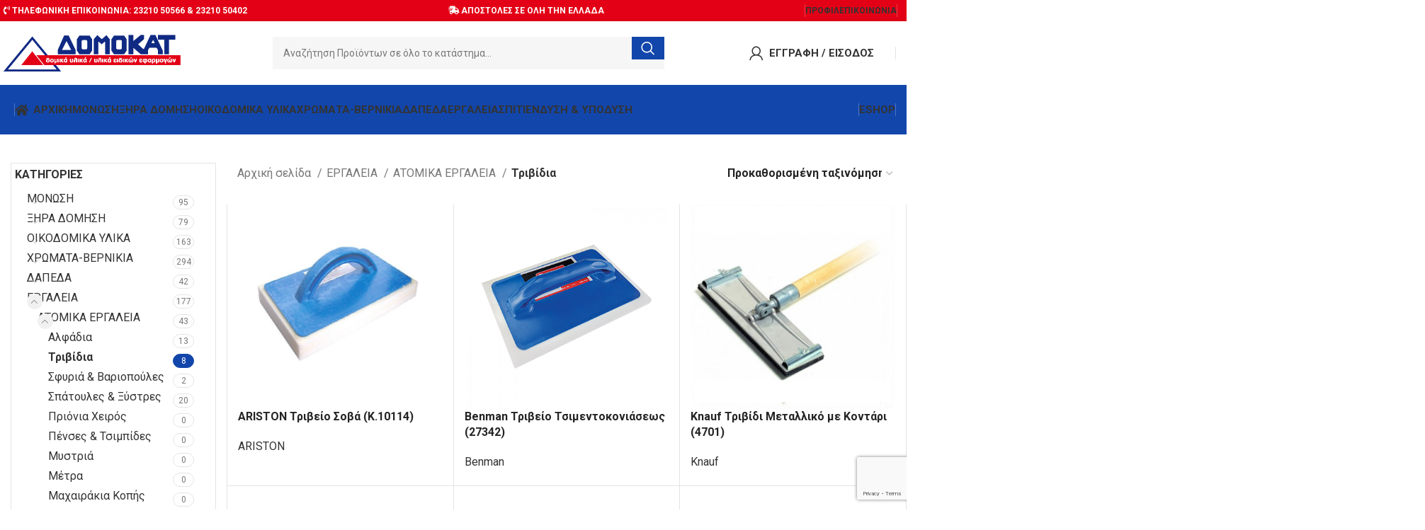

--- FILE ---
content_type: text/html; charset=UTF-8
request_url: https://www.domokat.com.gr/product-category/%CE%B5%CF%81%CE%B3%CE%B1%CE%BB%CE%B5%CE%B9%CE%B1/%CE%B1%CF%84%CE%BF%CE%BC%CE%B9%CE%BA%CE%AC-%CE%B5%CF%81%CE%B3%CE%B1%CE%BB%CE%B5%CE%AF%CE%B1/%CF%84%CF%81%CE%B9%CE%B2%CE%AF%CE%B4%CE%B9%CE%B1-%CE%B1%CF%84%CE%BF%CE%BC%CE%B9%CE%BA%CE%AC-%CE%B5%CF%81%CE%B3%CE%B1%CE%BB%CE%B5%CE%AF%CE%B1/
body_size: 48513
content:
<!DOCTYPE html><html lang="el"><head><meta charset="UTF-8"><link rel="profile" href="https://gmpg.org/xfn/11"><link rel="pingback" href="https://www.domokat.com.gr/xmlrpc.php"><title>Τριβίδια &#8211; ΔΟΜΟΚΑΤ &#8211; Γ. ΣΤΑΜΟΥ Κ ΣΙΑ Ο.Ε. &#8211; ΣΕΡΡΕΣ</title><meta name='robots' content='max-image-preview:large' /><link rel='dns-prefetch' href='//fonts.googleapis.com' /><link rel='dns-prefetch' href='//www.googletagmanager.com' /><link rel="alternate" type="application/rss+xml" title="Ροή RSS &raquo; ΔΟΜΟΚΑΤ - Γ. ΣΤΑΜΟΥ Κ ΣΙΑ Ο.Ε. - ΣΕΡΡΕΣ" href="https://www.domokat.com.gr/feed/" /><link rel="alternate" type="application/rss+xml" title="Ροή Σχολίων &raquo; ΔΟΜΟΚΑΤ - Γ. ΣΤΑΜΟΥ Κ ΣΙΑ Ο.Ε. - ΣΕΡΡΕΣ" href="https://www.domokat.com.gr/comments/feed/" /><link rel="alternate" type="application/rss+xml" title="Ροή για ΔΟΜΟΚΑΤ - Γ. ΣΤΑΜΟΥ Κ ΣΙΑ Ο.Ε. - ΣΕΡΡΕΣ &raquo; Τριβίδια Κατηγορία" href="https://www.domokat.com.gr/product-category/%ce%b5%cf%81%ce%b3%ce%b1%ce%bb%ce%b5%ce%b9%ce%b1/%ce%b1%cf%84%ce%bf%ce%bc%ce%b9%ce%ba%ce%ac-%ce%b5%cf%81%ce%b3%ce%b1%ce%bb%ce%b5%ce%af%ce%b1/%cf%84%cf%81%ce%b9%ce%b2%ce%af%ce%b4%ce%b9%ce%b1-%ce%b1%cf%84%ce%bf%ce%bc%ce%b9%ce%ba%ce%ac-%ce%b5%cf%81%ce%b3%ce%b1%ce%bb%ce%b5%ce%af%ce%b1/feed/" /><style id='wp-img-auto-sizes-contain-inline-css' type='text/css'>img:is([sizes=auto i],[sizes^="auto," i]){contain-intrinsic-size:3000px 1500px}
/*# sourceURL=wp-img-auto-sizes-contain-inline-css */</style><link rel='stylesheet' id='elementor-frontend-css' href='https://www.domokat.com.gr/wp-content/themes/woodmart/css/elementor-optimized.min.css?ver=7.3.4' type='text/css' media='all' /><style id='woocommerce-inline-inline-css' type='text/css'>.woocommerce form .form-row .required { visibility: visible; }
/*# sourceURL=woocommerce-inline-inline-css */</style><link rel='stylesheet' id='elementor-icons-css' href='https://www.domokat.com.gr/wp-content/plugins/elementor/assets/lib/eicons/css/elementor-icons.min.css?ver=5.25.0' type='text/css' media='all' /><link rel='stylesheet' id='swiper-css' href='https://www.domokat.com.gr/wp-content/plugins/elementor/assets/lib/swiper/css/swiper.min.css?ver=5.3.6' type='text/css' media='all' /><link rel='stylesheet' id='elementor-post-7-css' href='https://www.domokat.com.gr/wp-content/cache/autoptimize/autoptimize_single_98f19e807cc46100aceca6ad5ff42087.php?ver=1702366339' type='text/css' media='all' /><link rel='stylesheet' id='elementor-icons-shared-0-css' href='https://www.domokat.com.gr/wp-content/plugins/elementor/assets/lib/font-awesome/css/fontawesome.min.css?ver=5.15.3' type='text/css' media='all' /><link rel='stylesheet' id='elementor-icons-fa-solid-css' href='https://www.domokat.com.gr/wp-content/plugins/elementor/assets/lib/font-awesome/css/solid.min.css?ver=5.15.3' type='text/css' media='all' /><link rel='stylesheet' id='elementor-icons-fa-brands-css' href='https://www.domokat.com.gr/wp-content/plugins/elementor/assets/lib/font-awesome/css/brands.min.css?ver=5.15.3' type='text/css' media='all' /><link rel='stylesheet' id='elementor-icons-fa-regular-css' href='https://www.domokat.com.gr/wp-content/plugins/elementor/assets/lib/font-awesome/css/regular.min.css?ver=5.15.3' type='text/css' media='all' /><link rel='stylesheet' id='bootstrap-css' href='https://www.domokat.com.gr/wp-content/themes/woodmart/css/bootstrap-light.min.css?ver=7.3.4' type='text/css' media='all' /><link rel='stylesheet' id='woodmart-style-css' href='https://www.domokat.com.gr/wp-content/themes/woodmart/css/parts/base.min.css?ver=7.3.4' type='text/css' media='all' /><link rel='stylesheet' id='wd-widget-wd-layered-nav-css' href='https://www.domokat.com.gr/wp-content/themes/woodmart/css/parts/woo-widget-wd-layered-nav.min.css?ver=7.3.4' type='text/css' media='all' /><link rel='stylesheet' id='wd-woo-mod-swatches-base-css' href='https://www.domokat.com.gr/wp-content/themes/woodmart/css/parts/woo-mod-swatches-base.min.css?ver=7.3.4' type='text/css' media='all' /><link rel='stylesheet' id='wd-woo-mod-swatches-filter-css' href='https://www.domokat.com.gr/wp-content/themes/woodmart/css/parts/woo-mod-swatches-filter.min.css?ver=7.3.4' type='text/css' media='all' /><link rel='stylesheet' id='wd-widget-product-cat-css' href='https://www.domokat.com.gr/wp-content/themes/woodmart/css/parts/woo-widget-product-cat.min.css?ver=7.3.4' type='text/css' media='all' /><link rel='stylesheet' id='wd-widget-slider-price-filter-css' href='https://www.domokat.com.gr/wp-content/themes/woodmart/css/parts/woo-widget-slider-price-filter.min.css?ver=7.3.4' type='text/css' media='all' /><link rel='stylesheet' id='wd-wpcf7-css' href='https://www.domokat.com.gr/wp-content/themes/woodmart/css/parts/int-wpcf7.min.css?ver=7.3.4' type='text/css' media='all' /><link rel='stylesheet' id='wd-woo-payments-css' href='https://www.domokat.com.gr/wp-content/themes/woodmart/css/parts/int-woo-payments.min.css?ver=7.3.4' type='text/css' media='all' /><link rel='stylesheet' id='wd-elementor-base-css' href='https://www.domokat.com.gr/wp-content/themes/woodmart/css/parts/int-elem-base.min.css?ver=7.3.4' type='text/css' media='all' /><link rel='stylesheet' id='wd-woocommerce-base-css' href='https://www.domokat.com.gr/wp-content/themes/woodmart/css/parts/woocommerce-base.min.css?ver=7.3.4' type='text/css' media='all' /><link rel='stylesheet' id='wd-mod-star-rating-css' href='https://www.domokat.com.gr/wp-content/themes/woodmart/css/parts/mod-star-rating.min.css?ver=7.3.4' type='text/css' media='all' /><link rel='stylesheet' id='wd-woo-el-track-order-css' href='https://www.domokat.com.gr/wp-content/themes/woodmart/css/parts/woo-el-track-order.min.css?ver=7.3.4' type='text/css' media='all' /><link rel='stylesheet' id='wd-woo-opt-free-progress-bar-css' href='https://www.domokat.com.gr/wp-content/themes/woodmart/css/parts/woo-opt-free-progress-bar.min.css?ver=7.3.4' type='text/css' media='all' /><link rel='stylesheet' id='wd-woo-mod-progress-bar-css' href='https://www.domokat.com.gr/wp-content/themes/woodmart/css/parts/woo-mod-progress-bar.min.css?ver=7.3.4' type='text/css' media='all' /><link rel='stylesheet' id='wd-widget-active-filters-css' href='https://www.domokat.com.gr/wp-content/themes/woodmart/css/parts/woo-widget-active-filters.min.css?ver=7.3.4' type='text/css' media='all' /><link rel='stylesheet' id='wd-woo-shop-opt-shop-ajax-css' href='https://www.domokat.com.gr/wp-content/themes/woodmart/css/parts/woo-shop-opt-shop-ajax.min.css?ver=7.3.4' type='text/css' media='all' /><link rel='stylesheet' id='wd-woo-shop-predefined-css' href='https://www.domokat.com.gr/wp-content/themes/woodmart/css/parts/woo-shop-predefined.min.css?ver=7.3.4' type='text/css' media='all' /><link rel='stylesheet' id='wd-woo-shop-el-products-per-page-css' href='https://www.domokat.com.gr/wp-content/themes/woodmart/css/parts/woo-shop-el-products-per-page.min.css?ver=7.3.4' type='text/css' media='all' /><link rel='stylesheet' id='wd-woo-shop-page-title-css' href='https://www.domokat.com.gr/wp-content/themes/woodmart/css/parts/woo-shop-page-title.min.css?ver=7.3.4' type='text/css' media='all' /><link rel='stylesheet' id='wd-woo-mod-shop-loop-head-css' href='https://www.domokat.com.gr/wp-content/themes/woodmart/css/parts/woo-mod-shop-loop-head.min.css?ver=7.3.4' type='text/css' media='all' /><link rel='stylesheet' id='wd-woo-shop-el-order-by-css' href='https://www.domokat.com.gr/wp-content/themes/woodmart/css/parts/woo-shop-el-order-by.min.css?ver=7.3.4' type='text/css' media='all' /><link rel='stylesheet' id='wd-woo-shop-opt-without-title-css' href='https://www.domokat.com.gr/wp-content/themes/woodmart/css/parts/woo-shop-opt-without-title.min.css?ver=7.3.4' type='text/css' media='all' /><link rel='stylesheet' id='wd-opt-disable-owl-css' href='https://www.domokat.com.gr/wp-content/themes/woodmart/css/parts/opt-disable-owl.min.css?ver=7.3.4' type='text/css' media='all' /><link rel='stylesheet' id='child-style-css' href='https://www.domokat.com.gr/wp-content/themes/woodmart-child/style.css?ver=7.3.4' type='text/css' media='all' /><link rel='stylesheet' id='wd-header-base-css' href='https://www.domokat.com.gr/wp-content/themes/woodmart/css/parts/header-base.min.css?ver=7.3.4' type='text/css' media='all' /><link rel='stylesheet' id='wd-mod-tools-css' href='https://www.domokat.com.gr/wp-content/themes/woodmart/css/parts/mod-tools.min.css?ver=7.3.4' type='text/css' media='all' /><link rel='stylesheet' id='wd-header-elements-base-css' href='https://www.domokat.com.gr/wp-content/themes/woodmart/css/parts/header-el-base.min.css?ver=7.3.4' type='text/css' media='all' /><link rel='stylesheet' id='wd-social-icons-css' href='https://www.domokat.com.gr/wp-content/themes/woodmart/css/parts/el-social-icons.min.css?ver=7.3.4' type='text/css' media='all' /><link rel='stylesheet' id='wd-header-search-css' href='https://www.domokat.com.gr/wp-content/themes/woodmart/css/parts/header-el-search.min.css?ver=7.3.4' type='text/css' media='all' /><link rel='stylesheet' id='wd-header-search-form-css' href='https://www.domokat.com.gr/wp-content/themes/woodmart/css/parts/header-el-search-form.min.css?ver=7.3.4' type='text/css' media='all' /><link rel='stylesheet' id='wd-wd-search-results-css' href='https://www.domokat.com.gr/wp-content/themes/woodmart/css/parts/wd-search-results.min.css?ver=7.3.4' type='text/css' media='all' /><link rel='stylesheet' id='wd-wd-search-form-css' href='https://www.domokat.com.gr/wp-content/themes/woodmart/css/parts/wd-search-form.min.css?ver=7.3.4' type='text/css' media='all' /><link rel='stylesheet' id='wd-woo-mod-login-form-css' href='https://www.domokat.com.gr/wp-content/themes/woodmart/css/parts/woo-mod-login-form.min.css?ver=7.3.4' type='text/css' media='all' /><link rel='stylesheet' id='wd-header-my-account-css' href='https://www.domokat.com.gr/wp-content/themes/woodmart/css/parts/header-el-my-account.min.css?ver=7.3.4' type='text/css' media='all' /><link rel='stylesheet' id='wd-mod-nav-menu-label-css' href='https://www.domokat.com.gr/wp-content/themes/woodmart/css/parts/mod-nav-menu-label.min.css?ver=7.3.4' type='text/css' media='all' /><link rel='stylesheet' id='wd-info-box-css' href='https://www.domokat.com.gr/wp-content/themes/woodmart/css/parts/el-info-box.min.css?ver=7.3.4' type='text/css' media='all' /><link rel='stylesheet' id='wd-page-title-css' href='https://www.domokat.com.gr/wp-content/themes/woodmart/css/parts/page-title.min.css?ver=7.3.4' type='text/css' media='all' /><link rel='stylesheet' id='wd-off-canvas-sidebar-css' href='https://www.domokat.com.gr/wp-content/themes/woodmart/css/parts/opt-off-canvas-sidebar.min.css?ver=7.3.4' type='text/css' media='all' /><link rel='stylesheet' id='wd-woo-mod-swatches-style-1-css' href='https://www.domokat.com.gr/wp-content/themes/woodmart/css/parts/woo-mod-swatches-style-1.min.css?ver=7.3.4' type='text/css' media='all' /><link rel='stylesheet' id='wd-shop-filter-area-css' href='https://www.domokat.com.gr/wp-content/themes/woodmart/css/parts/woo-shop-el-filters-area.min.css?ver=7.3.4' type='text/css' media='all' /><link rel='stylesheet' id='wd-sticky-loader-css' href='https://www.domokat.com.gr/wp-content/themes/woodmart/css/parts/mod-sticky-loader.min.css?ver=7.3.4' type='text/css' media='all' /><link rel='stylesheet' id='wd-bordered-product-css' href='https://www.domokat.com.gr/wp-content/themes/woodmart/css/parts/woo-opt-bordered-product.min.css?ver=7.3.4' type='text/css' media='all' /><link rel='stylesheet' id='wd-product-loop-css' href='https://www.domokat.com.gr/wp-content/themes/woodmart/css/parts/woo-product-loop.min.css?ver=7.3.4' type='text/css' media='all' /><link rel='stylesheet' id='wd-product-loop-alt-css' href='https://www.domokat.com.gr/wp-content/themes/woodmart/css/parts/woo-product-loop-alt.min.css?ver=7.3.4' type='text/css' media='all' /><link rel='stylesheet' id='wd-categories-loop-replace-title-css' href='https://www.domokat.com.gr/wp-content/themes/woodmart/css/parts/woo-categories-loop-replace-title-old.min.css?ver=7.3.4' type='text/css' media='all' /><link rel='stylesheet' id='wd-categories-loop-css' href='https://www.domokat.com.gr/wp-content/themes/woodmart/css/parts/woo-categories-loop-old.min.css?ver=7.3.4' type='text/css' media='all' /><link rel='stylesheet' id='wd-woo-opt-stretch-cont-css' href='https://www.domokat.com.gr/wp-content/themes/woodmart/css/parts/woo-opt-stretch-cont.min.css?ver=7.3.4' type='text/css' media='all' /><link rel='stylesheet' id='wd-mfp-popup-css' href='https://www.domokat.com.gr/wp-content/themes/woodmart/css/parts/lib-magnific-popup.min.css?ver=7.3.4' type='text/css' media='all' /><link rel='stylesheet' id='wd-widget-collapse-css' href='https://www.domokat.com.gr/wp-content/themes/woodmart/css/parts/opt-widget-collapse.min.css?ver=7.3.4' type='text/css' media='all' /><link rel='stylesheet' id='wd-footer-base-css' href='https://www.domokat.com.gr/wp-content/themes/woodmart/css/parts/footer-base.min.css?ver=7.3.4' type='text/css' media='all' /><link rel='stylesheet' id='wd-mc4wp-css' href='https://www.domokat.com.gr/wp-content/themes/woodmart/css/parts/int-mc4wp.min.css?ver=7.3.4' type='text/css' media='all' /><link rel='stylesheet' id='wd-text-block-css' href='https://www.domokat.com.gr/wp-content/themes/woodmart/css/parts/el-text-block.min.css?ver=7.3.4' type='text/css' media='all' /><link rel='stylesheet' id='wd-list-css' href='https://www.domokat.com.gr/wp-content/themes/woodmart/css/parts/el-list.min.css?ver=7.3.4' type='text/css' media='all' /><link rel='stylesheet' id='wd-scroll-top-css' href='https://www.domokat.com.gr/wp-content/themes/woodmart/css/parts/opt-scrolltotop.min.css?ver=7.3.4' type='text/css' media='all' /><link rel='stylesheet' id='wd-header-my-account-sidebar-css' href='https://www.domokat.com.gr/wp-content/themes/woodmart/css/parts/header-el-my-account-sidebar.min.css?ver=7.3.4' type='text/css' media='all' /><link rel='stylesheet' id='wd-mod-sticky-sidebar-opener-css' href='https://www.domokat.com.gr/wp-content/themes/woodmart/css/parts/mod-sticky-sidebar-opener.min.css?ver=7.3.4' type='text/css' media='all' /><link rel='stylesheet' id='wd-cookies-popup-css' href='https://www.domokat.com.gr/wp-content/themes/woodmart/css/parts/opt-cookies.min.css?ver=7.3.4' type='text/css' media='all' /><link rel='stylesheet' id='wd-header-search-fullscreen-css' href='https://www.domokat.com.gr/wp-content/themes/woodmart/css/parts/header-el-search-fullscreen-general.min.css?ver=7.3.4' type='text/css' media='all' /><link rel='stylesheet' id='wd-header-search-fullscreen-1-css' href='https://www.domokat.com.gr/wp-content/themes/woodmart/css/parts/header-el-search-fullscreen-1.min.css?ver=7.3.4' type='text/css' media='all' /><link rel='stylesheet' id='xts-style-header_904566-css' href='https://www.domokat.com.gr/wp-content/cache/autoptimize/autoptimize_single_b870ae60321907aefb30942026e06994.php?ver=7.3.4' type='text/css' media='all' /><link rel='stylesheet' id='xts-google-fonts-css' href='https://fonts.googleapis.com/css?family=Roboto%3A400%2C700&#038;ver=7.3.4' type='text/css' media='all' /><link rel='stylesheet' id='google-fonts-1-css' href='https://fonts.googleapis.com/css?family=Roboto+Slab%3A100%2C100italic%2C200%2C200italic%2C300%2C300italic%2C400%2C400italic%2C500%2C500italic%2C600%2C600italic%2C700%2C700italic%2C800%2C800italic%2C900%2C900italic&#038;display=auto&#038;subset=greek&#038;ver=6.9' type='text/css' media='all' /><link rel="preconnect" href="https://fonts.gstatic.com/" crossorigin><script type="text/template" id="tmpl-variation-template"><div class="woocommerce-variation-description">{{{ data.variation.variation_description }}}</div>
	<div class="woocommerce-variation-price">{{{ data.variation.price_html }}}</div>
	<div class="woocommerce-variation-availability">{{{ data.variation.availability_html }}}</div></script> <script type="text/template" id="tmpl-unavailable-variation-template"><p role="alert">Λυπούμαστε, αυτό το προϊόν δεν είναι διαθέσιμο. Παρακαλούμε, επιλέξτε έναν διαφορετικό συνδυασμό.</p></script> <script defer type="text/javascript" src="https://www.domokat.com.gr/wp-includes/js/jquery/jquery.min.js?ver=3.7.1" id="jquery-core-js"></script> <script defer type="text/javascript" src="https://www.domokat.com.gr/wp-includes/js/underscore.min.js?ver=1.13.7" id="underscore-js"></script> <script defer id="wp-util-js-extra" src="[data-uri]"></script> <script defer type="text/javascript" src="https://www.domokat.com.gr/wp-includes/js/wp-util.min.js?ver=6.9" id="wp-util-js"></script> <script type="text/javascript" src="https://www.domokat.com.gr/wp-content/plugins/woocommerce/assets/js/jquery-blockui/jquery.blockUI.min.js?ver=2.7.0-wc.10.4.3" id="wc-jquery-blockui-js" defer="defer" data-wp-strategy="defer"></script> <script defer id="wc-add-to-cart-variation-js-extra" src="[data-uri]"></script> <script type="text/javascript" src="https://www.domokat.com.gr/wp-content/plugins/woocommerce/assets/js/frontend/add-to-cart-variation.min.js?ver=10.4.3" id="wc-add-to-cart-variation-js" defer="defer" data-wp-strategy="defer"></script> <script defer id="wc-add-to-cart-js-extra" src="[data-uri]"></script> <script type="text/javascript" src="https://www.domokat.com.gr/wp-content/plugins/woocommerce/assets/js/frontend/add-to-cart.min.js?ver=10.4.3" id="wc-add-to-cart-js" defer="defer" data-wp-strategy="defer"></script> <script type="text/javascript" src="https://www.domokat.com.gr/wp-content/plugins/woocommerce/assets/js/js-cookie/js.cookie.min.js?ver=2.1.4-wc.10.4.3" id="wc-js-cookie-js" defer="defer" data-wp-strategy="defer"></script> <script defer id="woocommerce-js-extra" src="[data-uri]"></script> <script type="text/javascript" src="https://www.domokat.com.gr/wp-content/plugins/woocommerce/assets/js/frontend/woocommerce.min.js?ver=10.4.3" id="woocommerce-js" defer="defer" data-wp-strategy="defer"></script> <script defer id="WCPAY_ASSETS-js-extra" src="[data-uri]"></script> <script defer type="text/javascript" src="https://www.domokat.com.gr/wp-content/themes/woodmart/js/libs/device.min.js?ver=7.3.4" id="wd-device-library-js"></script> <script defer type="text/javascript" src="https://www.domokat.com.gr/wp-content/themes/woodmart/js/scripts/global/scrollBar.min.js?ver=7.3.4" id="wd-scrollbar-js"></script> <link rel="https://api.w.org/" href="https://www.domokat.com.gr/wp-json/" /><link rel="alternate" title="JSON" type="application/json" href="https://www.domokat.com.gr/wp-json/wp/v2/product_cat/520" /><link rel="EditURI" type="application/rsd+xml" title="RSD" href="https://www.domokat.com.gr/xmlrpc.php?rsd" /><meta name="generator" content="WordPress 6.9" /><meta name="generator" content="WooCommerce 10.4.3" /><meta name="generator" content="Site Kit by Google 1.170.0" /><meta name="viewport" content="width=device-width, initial-scale=1.0, maximum-scale=1.0, user-scalable=no"> <noscript><style>.woocommerce-product-gallery{ opacity: 1 !important; }</style></noscript><meta name="generator" content="Elementor 3.18.2; features: e_dom_optimization, e_optimized_assets_loading, e_optimized_css_loading, additional_custom_breakpoints, block_editor_assets_optimize, e_image_loading_optimization; settings: css_print_method-external, google_font-enabled, font_display-auto"><link rel="icon" href="https://www.domokat.com.gr/wp-content/uploads/2022/09/cropped-fav-32x32.png" sizes="32x32" /><link rel="icon" href="https://www.domokat.com.gr/wp-content/uploads/2022/09/cropped-fav-192x192.png" sizes="192x192" /><link rel="apple-touch-icon" href="https://www.domokat.com.gr/wp-content/uploads/2022/09/cropped-fav-180x180.png" /><meta name="msapplication-TileImage" content="https://www.domokat.com.gr/wp-content/uploads/2022/09/cropped-fav-270x270.png" /><style></style><style id="wd-style-theme_settings_default-css" data-type="wd-style-theme_settings_default">@font-face {
	font-weight: normal;
	font-style: normal;
	font-family: "woodmart-font";
	src: url("//www.domokat.com.gr/wp-content/themes/woodmart/fonts/woodmart-font-1-400.woff2?v=7.3.4") format("woff2");
}

.wd-popup.wd-promo-popup{
	background-color:rgb(248,248,248);
	background-image: none;
	background-repeat:no-repeat;
	background-size:cover;
	background-position:center center;
}

.page-title-default{
	background-color:rgb(40,89,184);
	background-image: none;
	background-size:cover;
	background-position:center center;
}

.footer-container{
	background-color:#ffffff;
	background-image: none;
}

:root{
--wd-text-font:"Roboto", Arial, Helvetica, sans-serif;
--wd-text-font-weight:400;
--wd-text-color:#777777;
--wd-text-font-size:16px;
}
:root{
--wd-title-font:"Roboto", Arial, Helvetica, sans-serif;
--wd-title-font-weight:700;
--wd-title-color:#242424;
}
:root{
--wd-entities-title-font:"Roboto", Arial, Helvetica, sans-serif;
--wd-entities-title-font-weight:700;
--wd-entities-title-transform:none;
--wd-entities-title-color:rgb(36,36,36);
--wd-entities-title-color-hover:rgb(51 51 51 / 65%);
}
:root{
--wd-alternative-font:"Roboto", Arial, Helvetica, sans-serif;
}
:root{
--wd-widget-title-font:"Roboto", Arial, Helvetica, sans-serif;
--wd-widget-title-font-weight:700;
--wd-widget-title-transform:none;
--wd-widget-title-color:#333;
--wd-widget-title-font-size:16px;
}
:root{
--wd-header-el-font:"Roboto", Arial, Helvetica, sans-serif;
--wd-header-el-font-weight:700;
--wd-header-el-transform:capitalize;
--wd-header-el-font-size:15px;
}
html .wd-nav.wd-nav-secondary > li > a{
	font-family: "Roboto", Arial, Helvetica, sans-serif;
}

html .product.category-grid-item .wd-entities-title, html .product.category-grid-item.cat-design-replace-title .wd-entities-title, html .categories-style-masonry-first .category-grid-item:first-child .wd-entities-title, html .product.wd-cat .wd-entities-title{
	font-size: 18px;text-transform: none;
}

@media (max-width: 767px){
html .product.category-grid-item .wd-entities-title, html .product.category-grid-item.cat-design-replace-title .wd-entities-title, html .categories-style-masonry-first .category-grid-item:first-child .wd-entities-title, html .product.wd-cat .wd-entities-title{
	font-size: 16px;
}

}
html .wd-nav-mobile > li > a{
	text-transform: none;
}

.whb-general-header .wd-nav.wd-nav-secondary > li > a{
	font-weight: 400;color: rgb(119,119,119);
}

.whb-general-header .wd-nav.wd-nav-secondary > li:hover > a, .whb-general-header .wd-nav.wd-nav-secondary > li.current-menu-item > a{
	color: rgb(36,36,36);
}

:root{
--wd-primary-color:rgb(18,70,171);
}
:root{
--wd-alternative-color:rgb(95,171,18);
}
:root{
--wd-link-color:#333333;
--wd-link-color-hover:#242424;
}
:root{
--btn-default-bgcolor:#f7f7f7;
}
:root{
--btn-default-bgcolor-hover:#efefef;
}
:root{
--btn-accented-bgcolor:rgb(18,70,171);
}
:root{
--btn-accented-bgcolor-hover:rgb(16,64,156);
}
html .entry-summary .single_add_to_cart_button, .wd-single-add-cart .single_add_to_cart_button, html .wd-sticky-btn-cart .single_add_to_cart_button, html .wd-sticky-add-to-cart, html .wd-sticky-btn.wd-quantity-overlap div.quantity input[type]{
	background: rgb(95,171,18);
}

html .entry-summary .single_add_to_cart_button:hover, .wd-single-add-cart .single_add_to_cart_button:hover, html .wd-sticky-btn-cart .single_add_to_cart_button:hover, html .wd-sticky-add-to-cart:hover, html .wd-sticky-btn.wd-quantity-overlap .cart:hover > div.quantity input[type], html .wd-sticky-btn.wd-quantity-overlap .cart:hover > div.quantity+.button{
	background: rgb(84,157,10);
}

:root{
--notices-success-bg:#459647;
}
:root{
--notices-success-color:#fff;
}
:root{
--notices-warning-bg:#E0B252;
}
:root{
--notices-warning-color:#fff;
}

	:root{
					
			
							--wd-form-brd-radius: 0px;
					
					--wd-form-brd-width: 0px;
		
					--btn-default-color: #333;
		
					--btn-default-color-hover: #333;
		
					--btn-accented-color: #fff;
		
					--btn-accented-color-hover: #fff;
		
									--btn-default-brd-radius: 0px;
				--btn-default-box-shadow: none;
				--btn-default-box-shadow-hover: none;
				--btn-default-box-shadow-active: none;
				--btn-default-bottom: 0px;
			
			
			
					
									--btn-accented-brd-radius: 0px;
				--btn-accented-box-shadow: none;
				--btn-accented-box-shadow-hover: none;
				--btn-accented-box-shadow-active: none;
				--btn-accented-bottom: 0px;
			
			
			
					
									--wd-sticky-btn-height: 95px;
					
					--wd-brd-radius: 0px;
		
			}

			@media (max-width: 1024px) {
			:root {
				--wd-sticky-btn-height: 95px;
			}
		}
	
			@media (max-width: 768px) {
			:root {
				--wd-sticky-btn-height: 42px;
			}
		}
	
			:root{
			--wd-container-w: 1390px;
		}
	
			@media (min-width: 1407px) {
			.platform-Windows .wd-section-stretch > .elementor-container {
				margin-left: auto;
				margin-right: auto;
			}
		}
		@media (min-width: 1390px) {
			html:not(.platform-Windows) .wd-section-stretch > .elementor-container {
				margin-left: auto;
				margin-right: auto;
			}
		}
	
			div.wd-popup.popup-quick-view {
			max-width: 920px;
		}
	
	
	
	
			.woodmart-woocommerce-layered-nav .wd-scroll-content {
			max-height: 223px;
		}
	
	
	body, [class*=color-scheme-light], [class*=color-scheme-dark], .wd-search-form[class*="wd-header-search-form"] form.searchform, .wd-el-search .searchform {

									--wd-form-color: rgb(119,119,119);
					
									--wd-form-placeholder-color: rgb(119,119,119);
					
							
							
									--wd-form-bg: rgba(15,15,15,0.04);
						}
.category-grid-item .category-image .woocommerce-placeholder.wp-post-image {
	/*display: none;*/
}
[class*="wd-header-search-form"] {
	padding-right: 100px !important;
	padding-left: 100px !important;
}
.wd-dropdown-menu.wd-design-full-width,
.whb-header-bottom .wd-dropdown
{
	padding-top: 0px !important;
}
.wd-dropdown {
	background-color: transparent !important;
} 
/*
.whb-sticked .whb-header-bottom .wd-dropdown,
.whb-header-bottom .wd-dropdown{
	background: #1246AB !important;
}

.menu-item-has-children > a::after {
	color: #fff !important;
}
.cat-design-default .wd-entities-title {
	position: absolute;
	bottom: 100%;
	padding: 12px 25px;
	box-shadow: 0 0 3px rgba(0,0,0,0.1);
	color: #fff;
	font-size: 18px;
	line-height: 1.4;
	transition: opacity .25s ease .25s;
	background-color: #102A83;
	border-radius: var(--wd-brd-radius);
}*/

.cat-design-default .wd-entities-title {
	padding: 12px;
	box-shadow: 0 0 3px rgba(0,0,0,0.1);
	color: #fff;
	font-size: 18px;
	line-height: 1.4;
	transition: opacity .25s ease .25s;
	background-color: #102A83;
	border-radius: var(--wd-brd-radius);
}

.elementor-element-761dde6 .promo-banner .wrapper-content-banner {
	padding: 30px 10PX !important;
}

.footer_cat .wd-list li {
	margin-bottom: 5px !important;
}
.wd-header-mobile-nav.wd-style-text .wd-tools-text {
	display: inline !important;
}

.widget-area {
	border: 1px solid var(--brdcolor-gray-300);
	padding: 5px;
}

#menu-item-4853 a, #menu-item-4854 a {
	font-weight: bold;
}
.wd-add-btn-replace .add-to-cart-loop::before {
	display: none !important;
}

.details_prod a, .wd-accordion .wd-scroll-content a {
	color: #E30016 !important;
	font-size: 22px;
	font-weight: bold;
	text-decoration: underline;
}
.wd-shop-tools .woocommerce-ordering.wd-style-underline select {
	max-width: 240px !important;
}
.under .main-page-wrapper{
	padding-top: 0px !important;
}
.under .site-content {
	margin-bottom: 0px !important;
}
.under .elementor-column-gap-default > .elementor-column > .elementor-element-populated {
	padding: 0px !important;
}
.under2 .main-page-wrapper{
	padding-top: 0px !important;
}
.under2 .site-content {
	margin-bottom: 0px !important;
}
.under2 .elementor-column-gap-default > .elementor-column > .elementor-element-populated {
	padding: 0px !important;
}
.category-grid-item .hover-mask {
	background-color: #fff !important;
}</style><style id='global-styles-inline-css' type='text/css'>:root{--wp--preset--aspect-ratio--square: 1;--wp--preset--aspect-ratio--4-3: 4/3;--wp--preset--aspect-ratio--3-4: 3/4;--wp--preset--aspect-ratio--3-2: 3/2;--wp--preset--aspect-ratio--2-3: 2/3;--wp--preset--aspect-ratio--16-9: 16/9;--wp--preset--aspect-ratio--9-16: 9/16;--wp--preset--color--black: #000000;--wp--preset--color--cyan-bluish-gray: #abb8c3;--wp--preset--color--white: #ffffff;--wp--preset--color--pale-pink: #f78da7;--wp--preset--color--vivid-red: #cf2e2e;--wp--preset--color--luminous-vivid-orange: #ff6900;--wp--preset--color--luminous-vivid-amber: #fcb900;--wp--preset--color--light-green-cyan: #7bdcb5;--wp--preset--color--vivid-green-cyan: #00d084;--wp--preset--color--pale-cyan-blue: #8ed1fc;--wp--preset--color--vivid-cyan-blue: #0693e3;--wp--preset--color--vivid-purple: #9b51e0;--wp--preset--gradient--vivid-cyan-blue-to-vivid-purple: linear-gradient(135deg,rgb(6,147,227) 0%,rgb(155,81,224) 100%);--wp--preset--gradient--light-green-cyan-to-vivid-green-cyan: linear-gradient(135deg,rgb(122,220,180) 0%,rgb(0,208,130) 100%);--wp--preset--gradient--luminous-vivid-amber-to-luminous-vivid-orange: linear-gradient(135deg,rgb(252,185,0) 0%,rgb(255,105,0) 100%);--wp--preset--gradient--luminous-vivid-orange-to-vivid-red: linear-gradient(135deg,rgb(255,105,0) 0%,rgb(207,46,46) 100%);--wp--preset--gradient--very-light-gray-to-cyan-bluish-gray: linear-gradient(135deg,rgb(238,238,238) 0%,rgb(169,184,195) 100%);--wp--preset--gradient--cool-to-warm-spectrum: linear-gradient(135deg,rgb(74,234,220) 0%,rgb(151,120,209) 20%,rgb(207,42,186) 40%,rgb(238,44,130) 60%,rgb(251,105,98) 80%,rgb(254,248,76) 100%);--wp--preset--gradient--blush-light-purple: linear-gradient(135deg,rgb(255,206,236) 0%,rgb(152,150,240) 100%);--wp--preset--gradient--blush-bordeaux: linear-gradient(135deg,rgb(254,205,165) 0%,rgb(254,45,45) 50%,rgb(107,0,62) 100%);--wp--preset--gradient--luminous-dusk: linear-gradient(135deg,rgb(255,203,112) 0%,rgb(199,81,192) 50%,rgb(65,88,208) 100%);--wp--preset--gradient--pale-ocean: linear-gradient(135deg,rgb(255,245,203) 0%,rgb(182,227,212) 50%,rgb(51,167,181) 100%);--wp--preset--gradient--electric-grass: linear-gradient(135deg,rgb(202,248,128) 0%,rgb(113,206,126) 100%);--wp--preset--gradient--midnight: linear-gradient(135deg,rgb(2,3,129) 0%,rgb(40,116,252) 100%);--wp--preset--font-size--small: 13px;--wp--preset--font-size--medium: 20px;--wp--preset--font-size--large: 36px;--wp--preset--font-size--x-large: 42px;--wp--preset--spacing--20: 0.44rem;--wp--preset--spacing--30: 0.67rem;--wp--preset--spacing--40: 1rem;--wp--preset--spacing--50: 1.5rem;--wp--preset--spacing--60: 2.25rem;--wp--preset--spacing--70: 3.38rem;--wp--preset--spacing--80: 5.06rem;--wp--preset--shadow--natural: 6px 6px 9px rgba(0, 0, 0, 0.2);--wp--preset--shadow--deep: 12px 12px 50px rgba(0, 0, 0, 0.4);--wp--preset--shadow--sharp: 6px 6px 0px rgba(0, 0, 0, 0.2);--wp--preset--shadow--outlined: 6px 6px 0px -3px rgb(255, 255, 255), 6px 6px rgb(0, 0, 0);--wp--preset--shadow--crisp: 6px 6px 0px rgb(0, 0, 0);}:where(.is-layout-flex){gap: 0.5em;}:where(.is-layout-grid){gap: 0.5em;}body .is-layout-flex{display: flex;}.is-layout-flex{flex-wrap: wrap;align-items: center;}.is-layout-flex > :is(*, div){margin: 0;}body .is-layout-grid{display: grid;}.is-layout-grid > :is(*, div){margin: 0;}:where(.wp-block-columns.is-layout-flex){gap: 2em;}:where(.wp-block-columns.is-layout-grid){gap: 2em;}:where(.wp-block-post-template.is-layout-flex){gap: 1.25em;}:where(.wp-block-post-template.is-layout-grid){gap: 1.25em;}.has-black-color{color: var(--wp--preset--color--black) !important;}.has-cyan-bluish-gray-color{color: var(--wp--preset--color--cyan-bluish-gray) !important;}.has-white-color{color: var(--wp--preset--color--white) !important;}.has-pale-pink-color{color: var(--wp--preset--color--pale-pink) !important;}.has-vivid-red-color{color: var(--wp--preset--color--vivid-red) !important;}.has-luminous-vivid-orange-color{color: var(--wp--preset--color--luminous-vivid-orange) !important;}.has-luminous-vivid-amber-color{color: var(--wp--preset--color--luminous-vivid-amber) !important;}.has-light-green-cyan-color{color: var(--wp--preset--color--light-green-cyan) !important;}.has-vivid-green-cyan-color{color: var(--wp--preset--color--vivid-green-cyan) !important;}.has-pale-cyan-blue-color{color: var(--wp--preset--color--pale-cyan-blue) !important;}.has-vivid-cyan-blue-color{color: var(--wp--preset--color--vivid-cyan-blue) !important;}.has-vivid-purple-color{color: var(--wp--preset--color--vivid-purple) !important;}.has-black-background-color{background-color: var(--wp--preset--color--black) !important;}.has-cyan-bluish-gray-background-color{background-color: var(--wp--preset--color--cyan-bluish-gray) !important;}.has-white-background-color{background-color: var(--wp--preset--color--white) !important;}.has-pale-pink-background-color{background-color: var(--wp--preset--color--pale-pink) !important;}.has-vivid-red-background-color{background-color: var(--wp--preset--color--vivid-red) !important;}.has-luminous-vivid-orange-background-color{background-color: var(--wp--preset--color--luminous-vivid-orange) !important;}.has-luminous-vivid-amber-background-color{background-color: var(--wp--preset--color--luminous-vivid-amber) !important;}.has-light-green-cyan-background-color{background-color: var(--wp--preset--color--light-green-cyan) !important;}.has-vivid-green-cyan-background-color{background-color: var(--wp--preset--color--vivid-green-cyan) !important;}.has-pale-cyan-blue-background-color{background-color: var(--wp--preset--color--pale-cyan-blue) !important;}.has-vivid-cyan-blue-background-color{background-color: var(--wp--preset--color--vivid-cyan-blue) !important;}.has-vivid-purple-background-color{background-color: var(--wp--preset--color--vivid-purple) !important;}.has-black-border-color{border-color: var(--wp--preset--color--black) !important;}.has-cyan-bluish-gray-border-color{border-color: var(--wp--preset--color--cyan-bluish-gray) !important;}.has-white-border-color{border-color: var(--wp--preset--color--white) !important;}.has-pale-pink-border-color{border-color: var(--wp--preset--color--pale-pink) !important;}.has-vivid-red-border-color{border-color: var(--wp--preset--color--vivid-red) !important;}.has-luminous-vivid-orange-border-color{border-color: var(--wp--preset--color--luminous-vivid-orange) !important;}.has-luminous-vivid-amber-border-color{border-color: var(--wp--preset--color--luminous-vivid-amber) !important;}.has-light-green-cyan-border-color{border-color: var(--wp--preset--color--light-green-cyan) !important;}.has-vivid-green-cyan-border-color{border-color: var(--wp--preset--color--vivid-green-cyan) !important;}.has-pale-cyan-blue-border-color{border-color: var(--wp--preset--color--pale-cyan-blue) !important;}.has-vivid-cyan-blue-border-color{border-color: var(--wp--preset--color--vivid-cyan-blue) !important;}.has-vivid-purple-border-color{border-color: var(--wp--preset--color--vivid-purple) !important;}.has-vivid-cyan-blue-to-vivid-purple-gradient-background{background: var(--wp--preset--gradient--vivid-cyan-blue-to-vivid-purple) !important;}.has-light-green-cyan-to-vivid-green-cyan-gradient-background{background: var(--wp--preset--gradient--light-green-cyan-to-vivid-green-cyan) !important;}.has-luminous-vivid-amber-to-luminous-vivid-orange-gradient-background{background: var(--wp--preset--gradient--luminous-vivid-amber-to-luminous-vivid-orange) !important;}.has-luminous-vivid-orange-to-vivid-red-gradient-background{background: var(--wp--preset--gradient--luminous-vivid-orange-to-vivid-red) !important;}.has-very-light-gray-to-cyan-bluish-gray-gradient-background{background: var(--wp--preset--gradient--very-light-gray-to-cyan-bluish-gray) !important;}.has-cool-to-warm-spectrum-gradient-background{background: var(--wp--preset--gradient--cool-to-warm-spectrum) !important;}.has-blush-light-purple-gradient-background{background: var(--wp--preset--gradient--blush-light-purple) !important;}.has-blush-bordeaux-gradient-background{background: var(--wp--preset--gradient--blush-bordeaux) !important;}.has-luminous-dusk-gradient-background{background: var(--wp--preset--gradient--luminous-dusk) !important;}.has-pale-ocean-gradient-background{background: var(--wp--preset--gradient--pale-ocean) !important;}.has-electric-grass-gradient-background{background: var(--wp--preset--gradient--electric-grass) !important;}.has-midnight-gradient-background{background: var(--wp--preset--gradient--midnight) !important;}.has-small-font-size{font-size: var(--wp--preset--font-size--small) !important;}.has-medium-font-size{font-size: var(--wp--preset--font-size--medium) !important;}.has-large-font-size{font-size: var(--wp--preset--font-size--large) !important;}.has-x-large-font-size{font-size: var(--wp--preset--font-size--x-large) !important;}
/*# sourceURL=global-styles-inline-css */</style></head><body class="wrapper-custom  catalog-mode-on categories-accordion-on woodmart-archive-shop woodmart-ajax-shop-on offcanvas-sidebar-mobile offcanvas-sidebar-tablet elementor-default elementor-kit-7"> <script defer id="wd-flicker-fix" src="[data-uri]"></script> <div class="website-wrapper"><header class="whb-header whb-header_904566 whb-sticky-shadow whb-scroll-stick whb-sticky-real whb-hide-on-scroll"><div class="whb-main-header"><div class="whb-row whb-top-bar whb-not-sticky-row whb-with-bg whb-without-border whb-color-light whb-with-shadow whb-flex-equal-sides"><div class="container"><div class="whb-flex-row whb-top-bar-inner"><div class="whb-column whb-col-left whb-visible-lg"><div class="wd-header-text set-cont-mb-s reset-last-child "><span style="color: #ffffff;"><strong><i class="fa fa-phone-volume"></i> ΤΗΛΕΦΩΝΙΚΗ ΕΠΙΚΟΙΝΩΝΙΑ: <span>23210 50566</span> & <span>23210 50402</span></strong></span></div></div><div class="whb-column whb-col-center whb-visible-lg"><div class="wd-header-text set-cont-mb-s reset-last-child "><span style="color: #ffffff;"><strong><i class="fa fa-shipping-fast"></i> ΑΠΟΣΤΟΛΕΣ ΣΕ ΟΛΗ ΤΗΝ ΕΛΛΑΔΑ</strong></span></div></div><div class="whb-column whb-col-right whb-visible-lg"><div class="wd-header-divider whb-divider-default "></div><div class="wd-header-nav wd-header-secondary-nav  wd-inline" role="navigation" aria-label="Secondary navigation"><ul id="menu-top-left" class="menu wd-nav wd-nav-secondary wd-style-bordered wd-gap-s"><li id="menu-item-4853" class="menu-item menu-item-type-post_type menu-item-object-page menu-item-4853 item-level-0 menu-simple-dropdown wd-event-hover" ><a href="https://www.domokat.com.gr/about-us/" class="woodmart-nav-link"><span class="nav-link-text">ΠΡΟΦΙΛ</span></a></li><li id="menu-item-4854" class="menu-item menu-item-type-post_type menu-item-object-page menu-item-4854 item-level-0 menu-simple-dropdown wd-event-hover" ><a href="https://www.domokat.com.gr/contact-us/" class="woodmart-nav-link"><span class="nav-link-text">ΕΠΙΚΟΙΝΩΝΙΑ</span></a></li></ul></div><div class="wd-header-divider whb-divider-default "></div><div class=" wd-social-icons icons-design-colored icons-size-small color-scheme-light social-follow social-form-square text-center"> <a rel="noopener noreferrer nofollow" href="https://www.facebook.com/domokat.serres" target="_blank" class=" wd-social-icon social-facebook" aria-label="Facebook social link"> <span class="wd-icon"></span> </a></div></div><div class="whb-column whb-col-mobile whb-hidden-lg"><div class="wd-header-text set-cont-mb-s reset-last-child "><p style="text-align: center;"><span style="color: #ffffff;"><strong><i class="fa fa-phone-volume"></i> ΤΗΛΕΦΩΝΟ: 23210 50566 &amp; 23210 50402</strong></span></p></div><div class=" wd-social-icons icons-design-colored icons-size-default color-scheme-dark social-follow social-form-circle text-center"> <a rel="noopener noreferrer nofollow" href="https://www.facebook.com/domokat.serres" target="_blank" class=" wd-social-icon social-facebook" aria-label="Facebook social link"> <span class="wd-icon"></span> </a></div></div></div></div></div><div class="whb-row whb-general-header whb-not-sticky-row whb-without-bg whb-without-border whb-color-dark whb-with-shadow whb-flex-flex-middle"><div class="container"><div class="whb-flex-row whb-general-header-inner"><div class="whb-column whb-col-left whb-visible-lg"><div class="site-logo"> <a href="https://www.domokat.com.gr/" class="wd-logo wd-main-logo" rel="home"> <img src="https://www.domokat.com.gr/wp-content/uploads/2022/09/logo.png" alt="ΔΟΜΟΚΑΤ - Γ. ΣΤΑΜΟΥ Κ ΣΙΑ Ο.Ε. - ΣΕΡΡΕΣ" style="max-width: 250px;" /> </a></div></div><div class="whb-column whb-col-center whb-visible-lg"><div class="whb-space-element " style="width:30px;"></div><div class="wd-search-form wd-header-search-form wd-display-form whb-s62vgl37p052mdljwdfp"><form role="search" method="get" class="searchform  wd-style-with-bg wd-cat-style-bordered woodmart-ajax-search" action="https://www.domokat.com.gr/"  data-thumbnail="1" data-price="1" data-post_type="product" data-count="20" data-sku="0" data-symbols_count="3"> <input type="text" class="s" placeholder="Αναζήτηση Προϊόντων σε όλο το κατάστημα..." value="" name="s" aria-label="Search" title="Αναζήτηση Προϊόντων σε όλο το κατάστημα..." required/> <input type="hidden" name="post_type" value="product"> <button type="submit" class="searchsubmit"> <span> Search </span> </button></form><div class="search-results-wrapper"><div class="wd-dropdown-results wd-scroll wd-dropdown"><div class="wd-scroll-content"></div></div></div></div><div class="whb-space-element " style="width:10px;"></div></div><div class="whb-column whb-col-right whb-visible-lg"><div class="whb-space-element " style="width:5px;"></div><div class="whb-space-element " style="width:5px;"></div><div class="wd-header-my-account wd-tools-element wd-event-hover wd-with-username wd-design-1 wd-account-style-icon login-side-opener whb-la20wo6cxbfz5hvczmmx"> <a href="https://www.domokat.com.gr/my-account/" title="My account"> <span class="wd-tools-icon"> </span> <span class="wd-tools-text"> ΕΓΓΡΑΦΗ / ΕΙΣΟΔΟΣ </span> </a></div><div class="whb-space-element " style="width:30px;"></div><div class="wd-header-divider whb-divider-default "></div></div><div class="whb-column whb-mobile-left whb-hidden-lg"><div class="wd-tools-element wd-header-mobile-nav wd-style-text wd-design-1 whb-24zhpb5c6h5v44b39hxa"> <a href="#" rel="nofollow" aria-label="Open mobile ΜΕΝΟΥ"> <span class="wd-tools-icon"> </span> <span class="wd-tools-text">ΜΕΝΟΥ</span> </a></div></div><div class="whb-column whb-mobile-center whb-hidden-lg"><div class="site-logo"> <a href="https://www.domokat.com.gr/" class="wd-logo wd-main-logo" rel="home"> <img src="https://www.domokat.com.gr/wp-content/uploads/2022/09/logo.png" alt="ΔΟΜΟΚΑΤ - Γ. ΣΤΑΜΟΥ Κ ΣΙΑ Ο.Ε. - ΣΕΡΡΕΣ" style="max-width: 150px;" /> </a></div></div><div class="whb-column whb-mobile-right whb-hidden-lg"><div class="wd-header-search wd-tools-element wd-header-search-mobile wd-display-full-screen whb-agekq5py2x6bca658nmc wd-style-icon wd-design-1"> <a href="#" rel="nofollow noopener" aria-label="Search"> <span class="wd-tools-icon"> </span> <span class="wd-tools-text"> Search </span> </a></div><div class="wd-header-my-account wd-tools-element wd-event-hover wd-design-1 wd-account-style-icon login-side-opener whb-wtesvuratkokmrpv4ixr"> <a href="https://www.domokat.com.gr/my-account/" title="My account"> <span class="wd-tools-icon"> </span> <span class="wd-tools-text"> ΕΓΓΡΑΦΗ / ΕΙΣΟΔΟΣ </span> </a></div></div></div></div></div><div class="whb-row whb-header-bottom whb-sticky-row whb-with-bg whb-without-border whb-color-light whb-hidden-mobile whb-flex-flex-middle"><div class="container"><div class="whb-flex-row whb-header-bottom-inner"><div class="whb-column whb-col-left whb-visible-lg"><div class="whb-space-element " style="width:15px;"></div><div class="wd-header-divider whb-divider-default "></div></div><div class="whb-column whb-col-center whb-visible-lg"><div class="wd-header-nav wd-header-secondary-nav text-left" role="navigation" aria-label="Secondary navigation"><ul id="menu-%ce%ba%ce%b1%cf%84%ce%b1%ce%bb%ce%bf%ce%b3%ce%bf%cf%83" class="menu wd-nav wd-nav-secondary wd-style-default wd-gap-s"><li id="menu-item-4220" class="menu-item menu-item-type-post_type menu-item-object-page menu-item-home menu-item-4220 item-level-0 menu-simple-dropdown wd-event-hover" ><a href="https://www.domokat.com.gr/" class="woodmart-nav-link"><span class="wd-nav-icon fa fa-home"></span><span class="nav-link-text">ΑΡΧΙΚΗ</span></a></li><li id="menu-item-5389" class="menu-item menu-item-type-taxonomy menu-item-object-product_cat menu-item-5389 item-level-0 menu-mega-dropdown wd-event-click menu-item-has-children" style="--wd-dropdown-width: 1200px;"><a href="https://www.domokat.com.gr/product-category/%ce%bc%ce%bf%ce%bd%cf%89%cf%83%ce%b7/" class="woodmart-nav-link"><span class="nav-link-text">ΜΟΝΩΣΗ</span></a><div class="wd-dropdown-menu wd-dropdown wd-design-full-width color-scheme-dark"><div class="container"><link rel="stylesheet" id="elementor-post-5329-css" href="https://www.domokat.com.gr/wp-content/cache/autoptimize/autoptimize_single_c7d07cf842d5c020922fdecf9b6dc062.php?ver=1702366340" type="text/css" media="all"><div data-elementor-type="wp-post" data-elementor-id="5329" class="elementor elementor-5329"><section class="wd-negative-gap elementor-section elementor-top-section elementor-element elementor-element-9c7b22e elementor-section-boxed elementor-section-height-default elementor-section-height-default wd-section-disabled" data-id="9c7b22e" data-element_type="section" data-settings="{&quot;background_background&quot;:&quot;classic&quot;}"><div class="elementor-container elementor-column-gap-default"><div class="elementor-column elementor-col-25 elementor-top-column elementor-element elementor-element-7bac7de" data-id="7bac7de" data-element_type="column"><div class="elementor-widget-wrap elementor-element-populated"><div class="elementor-element elementor-element-13032900 elementor-widget__width-inherit elementor-widget elementor-widget-wd_extra_menu_list" data-id="13032900" data-element_type="widget" data-widget_type="wd_extra_menu_list.default"><div class="elementor-widget-container"><ul class="wd-sub-menu  mega-menu-list"><li class="item-with-label item-label-primary"> <a > ΘΕΡΜΟΜΟΝΩΣΗ </a><ul class="sub-sub-menu"><li class="item-with-label item-label-primary"> <a  href="https://www.domokat.com.gr/product-category/%ce%bc%ce%bf%ce%bd%cf%89%cf%83%ce%b7/%ce%b8%ce%b5%cf%81%ce%bc%ce%bf%ce%bc%ce%bf%ce%bd%cf%89%cf%83%ce%b7/%ce%b5%ce%be%ce%b7%ce%bb%ce%b1%cf%83%ce%bc%ce%ad%ce%bd%ce%b7-%cf%80%ce%bf%ce%bb%cf%85%cf%83%cf%84%ce%b5%cf%81%ce%af%ce%bd%ce%b7/"> Εξηλασμένη Πολυστερίνη </a></li><li class="item-with-label item-label-primary"> <a  href="https://www.domokat.com.gr/product-category/%ce%bc%ce%bf%ce%bd%cf%89%cf%83%ce%b7/%ce%b8%ce%b5%cf%81%ce%bc%ce%bf%ce%bc%ce%bf%ce%bd%cf%89%cf%83%ce%b7/%ce%b4%ce%b9%ce%bf%ce%b3%ce%ba%cf%89%ce%bc%ce%ad%ce%bd%ce%b7-%cf%80%ce%bf%ce%bb%cf%85%cf%83%cf%84%ce%b5%cf%81%ce%af%ce%bd%ce%b7/"> Διογκομένη Πολυστερίνη </a></li><li class="item-with-label item-label-red"> <a  href="https://www.domokat.com.gr/product-category/%ce%bc%ce%bf%ce%bd%cf%89%cf%83%ce%b7/%ce%b8%ce%b5%cf%81%ce%bc%ce%bf%ce%bc%ce%bf%ce%bd%cf%89%cf%83%ce%b7/%cf%80%ce%b5%cf%84%cf%81%ce%bf%ce%b2%ce%ac%ce%bc%ce%b2%ce%b1%ce%ba%ce%b1%cf%82/"> Πετροβάμβακας </a></li><li class="item-with-label item-label-primary"> <a  href="https://www.domokat.com.gr/product-category/%ce%bc%ce%bf%ce%bd%cf%89%cf%83%ce%b7/%ce%b8%ce%b5%cf%81%ce%bc%ce%bf%ce%bc%ce%bf%ce%bd%cf%89%cf%83%ce%b7/%ce%bf%cf%81%cf%85%ce%ba%cf%84%ce%bf%ce%b2%ce%ac%ce%bc%ce%b2%ce%b1%ce%ba%ce%b1%cf%82-%ce%b8%ce%b5%cf%81%ce%bc%ce%bf%ce%bc%ce%bf%ce%bd%cf%89%cf%83%ce%b7/"> Ορυκτοβάμβακας </a></li><li class="item-with-label item-label-primary"> <a  href="https://www.domokat.com.gr/product-category/%ce%bc%ce%bf%ce%bd%cf%89%cf%83%ce%b7/%ce%b8%ce%b5%cf%81%ce%bc%ce%bf%ce%bc%ce%bf%ce%bd%cf%89%cf%83%ce%b7/%cf%85%ce%b1%ce%bb%ce%bf%ce%b2%ce%ac%ce%bc%ce%b2%ce%b1%ce%ba%ce%b1%cf%82/"> Υαλοβάμβακας </a></li><li class="item-with-label item-label-green"> <a  href="https://www.domokat.com.gr/product-category/%ce%bc%ce%bf%ce%bd%cf%89%cf%83%ce%b7/%ce%b8%ce%b5%cf%81%ce%bc%ce%bf%ce%bc%ce%bf%ce%bd%cf%89%cf%83%ce%b7/%cf%80%ce%b5%cf%81%ce%bb%ce%af%cf%84%ce%b7%cf%82/"> Περλίτης </a></li><li class="item-with-label item-label-primary"> <a  href="https://www.domokat.com.gr/product-category/%ce%bc%ce%bf%ce%bd%cf%89%cf%83%ce%b7/%ce%b8%ce%b5%cf%81%ce%bc%ce%bf%ce%bc%ce%bf%ce%bd%cf%89%cf%83%ce%b7/%cf%85%ce%b1%ce%bb%cf%8c%cf%80%ce%bb%ce%b5%ce%b3%ce%bc%ce%b1/"> Υαλόπλεγμα </a></li><li class="item-with-label item-label-primary"> <a  href="https://www.domokat.com.gr/product-category/%ce%bc%ce%bf%ce%bd%cf%89%cf%83%ce%b7/%ce%b8%ce%b5%cf%81%ce%bc%ce%bf%ce%bc%ce%bf%ce%bd%cf%89%cf%83%ce%b7/%cf%83%cf%84%ce%b7%cf%81%ce%af%ce%b3%ce%bc%ce%b1%cf%84%ce%b1-%ce%b8%ce%b5%cf%81%ce%bc%ce%bf%ce%bc%ce%bf%ce%bd%cf%89%cf%83%ce%b7/"> Στηρίγματα </a></li><li class="item-with-label item-label-primary"> <a  href="https://www.domokat.com.gr/product-category/%ce%bc%ce%bf%ce%bd%cf%89%cf%83%ce%b7/%ce%b8%ce%b5%cf%81%ce%bc%ce%bf%ce%bc%ce%bf%ce%bd%cf%89%cf%83%ce%b7/%ce%b3%cf%89%ce%bd%ce%b9%cf%8c%ce%ba%cf%81%ce%b1%ce%bd%ce%b1/"> Γωνιόκρανα </a></li><li class="item-with-label item-label-primary"> <a  href="https://www.domokat.com.gr/product-category/%ce%bc%ce%bf%ce%bd%cf%89%cf%83%ce%b7/%ce%b8%ce%b5%cf%81%ce%bc%ce%bf%ce%bc%ce%bf%ce%bd%cf%89%cf%83%ce%b7/%ce%ba%cf%8c%ce%bb%ce%bb%ce%b5%cf%82/"> Κόλλες </a></li></ul></li></ul></div></div></div></div><div class="elementor-column elementor-col-25 elementor-top-column elementor-element elementor-element-481fd8f" data-id="481fd8f" data-element_type="column"><div class="elementor-widget-wrap elementor-element-populated"><div class="elementor-element elementor-element-6a5821dd elementor-widget__width-inherit elementor-widget elementor-widget-wd_extra_menu_list" data-id="6a5821dd" data-element_type="widget" data-widget_type="wd_extra_menu_list.default"><div class="elementor-widget-container"><ul class="wd-sub-menu  mega-menu-list"><li class="item-with-label item-label-primary"> <a > ΥΓΡΟΜΟΝΩΣΗ </a><ul class="sub-sub-menu"><li class="item-with-label item-label-red"> <a  href="https://www.domokat.com.gr/product-category/%ce%bc%ce%bf%ce%bd%cf%89%cf%83%ce%b7/%cf%85%ce%b3%cf%81%ce%bf%ce%bc%ce%bf%ce%bd%cf%89%cf%83%ce%b7/%ce%b1%cf%83%cf%86%ce%b1%ce%bb%cf%84%cf%8c%cf%80%ce%b1%ce%bd%ce%b1/"> Ασφαλτόπανα </a></li><li class="item-with-label item-label-primary"> <a  href="https://www.domokat.com.gr/product-category/%ce%bc%ce%bf%ce%bd%cf%89%cf%83%ce%b7/%cf%85%ce%b3%cf%81%ce%bf%ce%bc%ce%bf%ce%bd%cf%89%cf%83%ce%b7/%ce%b5%cf%80%ce%b1%ce%bb%ce%b5%ce%b9%cf%86%cf%8c%ce%bc%ce%b5%ce%bd%ce%b1-%cf%83%cf%84%ce%b5%ce%b3%ce%b1%ce%bd%cf%89%cf%84%ce%b9%ce%ba%ce%ac-%cf%85%ce%bb%ce%b9%ce%ba%ce%ac/"> Επαλειφόμενα Στεγανωτικά Υλικά </a></li><li class="item-with-label item-label-primary"> <a  href="https://www.domokat.com.gr/product-category/%ce%bc%ce%bf%ce%bd%cf%89%cf%83%ce%b7/%cf%85%ce%b3%cf%81%ce%bf%ce%bc%ce%bf%ce%bd%cf%89%cf%83%ce%b7/%cf%85%ce%b3%cf%81%ce%bf%ce%bc%cf%8c%ce%bd%cf%89%cf%83%ce%b7-%cf%80%ce%b9%cf%83%ce%af%ce%bd%ce%b1%cf%82/"> Υγρομόνωση Σκυροδέματος </a></li><li class="item-with-label item-label-primary"> <a  href="https://www.domokat.com.gr/product-category/%ce%bc%ce%bf%ce%bd%cf%89%cf%83%ce%b7/%cf%85%ce%b3%cf%81%ce%bf%ce%bc%ce%bf%ce%bd%cf%89%cf%83%ce%b7/%ce%b1%cf%85%cf%84%ce%bf%ce%ba%cf%8c%ce%bb-%cf%84%ce%b1%ce%b9%ce%bd%ce%af%ce%b5%cf%82-%cf%83%cf%84%ce%b5%ce%b3%ce%b1%ce%bd%ce%bf%cf%80%ce%bf%ce%af%ce%b7%cf%83%ce%b7%cf%82/"> Αυτοκόλ. Ταινίες Στεγανοποίησης </a></li><li class="item-with-label item-label-primary"> <a  href="https://www.domokat.com.gr/product-category/%ce%bc%ce%bf%ce%bd%cf%89%cf%83%ce%b7/%cf%85%ce%b3%cf%81%ce%bf%ce%bc%ce%bf%ce%bd%cf%89%cf%83%ce%b7/%ce%bc%ce%b5%ce%b2%cf%81%ce%ac%ce%bd%ce%b5%cf%82-%ce%ba%ce%b5%cf%81%ce%b1%ce%bc%ce%bf%cf%83%ce%ba%ce%b5%cf%80%cf%8e%ce%bd/"> Μεμβράνες Κεραμοσκεπών </a></li><li class="item-with-label item-label-primary"> <a  href="https://www.domokat.com.gr/product-category/%ce%bc%ce%bf%ce%bd%cf%89%cf%83%ce%b7/%cf%85%ce%b3%cf%81%ce%bf%ce%bc%ce%bf%ce%bd%cf%89%cf%83%ce%b7/%ce%b1%cf%83%cf%86%ce%b1%ce%bb%cf%84%ce%b9%ce%ba%ce%ac-%ce%ba%ce%b5%cf%81%ce%b1%ce%bc%ce%af%ce%b4%ce%b9%ce%b1/"> Ασφαλτικά Κεραμίδια </a></li><li class="item-with-label item-label-primary"> <a  href="https://www.domokat.com.gr/product-category/%ce%bc%ce%bf%ce%bd%cf%89%cf%83%ce%b7/%cf%85%ce%b3%cf%81%ce%bf%ce%bc%ce%bf%ce%bd%cf%89%cf%83%ce%b7/%ce%bc%ce%b1%cf%83%cf%84%ce%af%cf%87%ce%b5%cf%82/"> Μαστίχες </a></li><li class="item-with-label item-label-primary"> <a  href="https://www.domokat.com.gr/product-category/%ce%bc%ce%bf%ce%bd%cf%89%cf%83%ce%b7/%cf%85%ce%b3%cf%81%ce%bf%ce%bc%ce%bf%ce%bd%cf%89%cf%83%ce%b7/%ce%b5%cf%81%ce%b3%ce%b1%ce%bb%ce%b5%ce%af%ce%b1/"> Εργαλεία </a></li><li class="item-with-label item-label-green"> <a  href="https://www.domokat.com.gr/product-category/%ce%bc%ce%bf%ce%bd%cf%89%cf%83%ce%b7/%cf%85%ce%b3%cf%81%ce%bf%ce%bc%ce%bf%ce%bd%cf%89%cf%83%ce%b7/%ce%b5%ce%be%ce%b1%ce%b5%cf%81%ce%b9%cf%83%ce%bc%ce%bf%ce%af/"> Εξαερισμοί </a></li><li class="item-with-label item-label-primary"> <a  href="https://www.domokat.com.gr/product-category/%ce%bc%ce%bf%ce%bd%cf%89%cf%83%ce%b7/%cf%85%ce%b3%cf%81%ce%bf%ce%bc%ce%bf%ce%bd%cf%89%cf%83%ce%b7/%ce%b4%ce%b9%ce%b1%ce%bb%cf%85%cf%84%ce%b9%ce%ba%ce%ac-%ce%ba%ce%b1%ce%b8%ce%b1%cf%81%ce%b9%cf%83%cf%84%ce%b9%ce%ba%ce%ac/"> Διαλυτικά &amp; Καθαριστικά </a></li><li class="item-with-label item-label-primary"> <a  href="https://www.domokat.com.gr/product-category/%ce%bc%ce%bf%ce%bd%cf%89%cf%83%ce%b7/%cf%85%ce%b3%cf%81%ce%bf%ce%bc%ce%bf%ce%bd%cf%89%cf%83%ce%b7/%ce%b1%cf%83%cf%84%ce%ac%cf%81%ce%b9%ce%b1/"> Αστάρια </a></li><li class="item-with-label item-label-primary"> <a  href="https://www.domokat.com.gr/product-category/%ce%bc%ce%bf%ce%bd%cf%89%cf%83%ce%b7/%cf%85%ce%b3%cf%81%ce%bf%ce%bc%ce%bf%ce%bd%cf%89%cf%83%ce%b7/%ce%bf%cf%80%ce%bb%ce%b9%cf%83%ce%bc%cf%8c%cf%82/"> Οπλισμός </a></li><li class="item-with-label item-label-primary"> <a  href="https://www.domokat.com.gr/product-category/%ce%bc%ce%bf%ce%bd%cf%89%cf%83%ce%b7/%cf%85%ce%b3%cf%81%ce%bf%ce%bc%ce%bf%ce%bd%cf%89%cf%83%ce%b7/%cf%85%ce%b4%cf%81%ce%bf%cf%81%cf%81%ce%bf%ce%ad%cf%82/"> Υδρορροές </a></li></ul></li></ul></div></div></div></div><div class="elementor-column elementor-col-25 elementor-top-column elementor-element elementor-element-acb1b8a" data-id="acb1b8a" data-element_type="column"><div class="elementor-widget-wrap elementor-element-populated"><div class="elementor-element elementor-element-71dc1837 elementor-widget__width-inherit elementor-widget elementor-widget-wd_extra_menu_list" data-id="71dc1837" data-element_type="widget" data-widget_type="wd_extra_menu_list.default"><div class="elementor-widget-container"><ul class="wd-sub-menu  mega-menu-list"><li class="item-with-label item-label-primary"> <a > ΗΧΟΜΟΝΩΣΗ </a><ul class="sub-sub-menu"><li class="item-with-label item-label-red"> <a  href="https://www.domokat.com.gr/product-category/%ce%bc%ce%bf%ce%bd%cf%89%cf%83%ce%b7/%ce%b7%cf%87%ce%bf%ce%bc%ce%bf%ce%bd%cf%89%cf%83%ce%b7/%ce%b7%cf%87%ce%bf%ce%bc%ce%bf%ce%bd%cf%89%cf%84%ce%b9%ce%ba%ce%ac-%ce%b7%cf%87%ce%bf%ce%b1%cf%80%ce%bf%cf%81%cf%81-%cf%85%ce%bb%ce%b9%ce%ba%ce%ac/"> Ηχομονωτικά- Ηχοαπορρ. Υλικά </a></li><li class="item-with-label item-label-primary"> <a  href="https://www.domokat.com.gr/product-category/%ce%bc%ce%bf%ce%bd%cf%89%cf%83%ce%b7/%ce%b7%cf%87%ce%bf%ce%bc%ce%bf%ce%bd%cf%89%cf%83%ce%b7/%cf%80%ce%b5%cf%84%cf%81%ce%bf%ce%b2%ce%ac%ce%bc%ce%b2%ce%b1%ce%ba%ce%b1%cf%82-%ce%b3%ce%b9%ce%b1-%ce%b7%cf%87%ce%bf%ce%bc%cf%8c%ce%bd%cf%89%cf%83%ce%b7/"> Πετροβάμβακας για Ηχομόνωση </a></li><li class="item-with-label item-label-primary"> <a  href="https://www.domokat.com.gr/product-category/%ce%bc%ce%bf%ce%bd%cf%89%cf%83%ce%b7/%ce%b7%cf%87%ce%bf%ce%bc%ce%bf%ce%bd%cf%89%cf%83%ce%b7/%ce%bf%cf%81%cf%85%ce%ba%cf%84%ce%bf%ce%b2%ce%ac%ce%bc%ce%b2%ce%b1%ce%ba%ce%b1%cf%82/"> Ορυκτοβάμβακας </a></li><li class="item-with-label item-label-green"> <a  href="https://www.domokat.com.gr/product-category/%ce%bc%ce%bf%ce%bd%cf%89%cf%83%ce%b7/%ce%b7%cf%87%ce%bf%ce%bc%ce%bf%ce%bd%cf%89%cf%83%ce%b7/%ce%b7%cf%87%ce%bf%ce%bc%ce%bf%ce%bd%cf%8e%cf%84%ce%b9%ce%ba%ce%b5%cf%82-%cf%84%ce%b1%ce%b9%ce%bd%ce%af%ce%b5%cf%82/"> Ηχομονωτικές Ταινίες </a></li><li class="item-with-label item-label-primary"> <a  href="https://www.domokat.com.gr/product-category/%ce%bc%ce%bf%ce%bd%cf%89%cf%83%ce%b7/%ce%b7%cf%87%ce%bf%ce%bc%ce%bf%ce%bd%cf%89%cf%83%ce%b7/%ce%b1%ce%bd%cf%84%ce%b9%ce%ba%cf%81%ce%b1%ce%b4%ce%b1%cf%83%ce%bc%ce%b9%ce%ba%ce%ac-%ce%b5%ce%be%ce%b1%cf%81%cf%84%ce%ae%ce%bc%ce%b1%cf%84%ce%b1/"> Αντικραδασμικά Εξαρτήματα </a></li></ul></li></ul></div></div></div></div><div class="elementor-column elementor-col-25 elementor-top-column elementor-element elementor-element-556dacc" data-id="556dacc" data-element_type="column"><div class="elementor-widget-wrap"></div></div></div></section></div></div></div></li><li id="menu-item-5410" class="menu-item menu-item-type-taxonomy menu-item-object-product_cat menu-item-5410 item-level-0 menu-mega-dropdown wd-event-click menu-item-has-children" ><a href="https://www.domokat.com.gr/product-category/%ce%be%ce%b7%cf%81%ce%b1-%ce%b4%ce%bf%ce%bc%ce%b7%cf%83%ce%b7/" class="woodmart-nav-link"><span class="nav-link-text">ΞΗΡΑ ΔΟΜΗΣΗ</span></a><div class="wd-dropdown-menu wd-dropdown wd-design-full-width color-scheme-dark"><div class="container"><link rel="stylesheet" id="elementor-post-5333-css" href="https://www.domokat.com.gr/wp-content/cache/autoptimize/autoptimize_single_0c69512c64af7f098e84e34e8a074a30.php?ver=1702366340" type="text/css" media="all"><div data-elementor-type="wp-post" data-elementor-id="5333" class="elementor elementor-5333"><section class="wd-negative-gap elementor-section elementor-top-section elementor-element elementor-element-1c835abf elementor-section-boxed elementor-section-height-default elementor-section-height-default wd-section-disabled" data-id="1c835abf" data-element_type="section" data-settings="{&quot;background_background&quot;:&quot;classic&quot;}"><div class="elementor-container elementor-column-gap-default"><div class="elementor-column elementor-col-25 elementor-top-column elementor-element elementor-element-6bbac2d1" data-id="6bbac2d1" data-element_type="column"><div class="elementor-widget-wrap elementor-element-populated"><div class="elementor-element elementor-element-410b890d elementor-widget__width-inherit elementor-widget elementor-widget-wd_extra_menu_list" data-id="410b890d" data-element_type="widget" data-widget_type="wd_extra_menu_list.default"><div class="elementor-widget-container"><ul class="wd-sub-menu  mega-menu-list"><li class="item-with-label item-label-primary"> <a > ΓΥΨΟΣΑΝΙΔΕΣ </a><ul class="sub-sub-menu"><li class="item-with-label item-label-red"> <a  href="https://www.domokat.com.gr/product-category/%ce%be%ce%b7%cf%81%ce%b1-%ce%b4%ce%bf%ce%bc%ce%b7%cf%83%ce%b7/%ce%b3%cf%85%cf%88%ce%bf%cf%83%ce%b1%ce%bd%ce%b9%ce%b4%ce%b5%cf%83/%ce%b3%cf%85%cf%88%ce%bf%cf%83%ce%b1%ce%bd%ce%af%ce%b4%ce%b5%cf%82/"> Γυψοσανίδες Απλές </a></li><li class="item-with-label item-label-primary"> <a  href="https://www.domokat.com.gr/product-category/%ce%be%ce%b7%cf%81%ce%b1-%ce%b4%ce%bf%ce%bc%ce%b7%cf%83%ce%b7/%ce%b3%cf%85%cf%88%ce%bf%cf%83%ce%b1%ce%bd%ce%b9%ce%b4%ce%b5%cf%83/%ce%b1%ce%bd%ce%b8%cf%85%ce%b3%cf%81%ce%ad%cf%82-%ce%b3%cf%85%cf%88%ce%bf%cf%83%ce%b1%ce%bd%ce%af%ce%b4%ce%b5%cf%82/"> Γυψοσανίδες Ανθυγρές </a></li><li class="item-with-label item-label-primary"> <a  href="https://www.domokat.com.gr/product-category/%ce%be%ce%b7%cf%81%ce%b1-%ce%b4%ce%bf%ce%bc%ce%b7%cf%83%ce%b7/%ce%b3%cf%85%cf%88%ce%bf%cf%83%ce%b1%ce%bd%ce%b9%ce%b4%ce%b5%cf%83/%cf%80%cf%85%cf%81%ce%ac%ce%bd%cf%84%ce%bf%cf%87%ce%b5%cf%82-%ce%b3%cf%85%cf%88%ce%bf%cf%83%ce%b1%ce%bd%ce%af%ce%b4%ce%b5%cf%82/"> Γυψοσανίδες Πυράντοχες </a></li><li class="item-with-label item-label-primary"> <a  href="https://www.domokat.com.gr/product-category/%ce%be%ce%b7%cf%81%ce%b1-%ce%b4%ce%bf%ce%bc%ce%b7%cf%83%ce%b7/%ce%b3%cf%85%cf%88%ce%bf%cf%83%ce%b1%ce%bd%ce%b9%ce%b4%ce%b5%cf%83/%ce%bc%ce%b5%cf%84%ce%b1%ce%bb%ce%bb%ce%b9%ce%ba%cf%8c%cf%82-%cf%83%ce%ba%ce%b5%ce%bb%ce%b5%cf%84%cf%8c%cf%82/"> Μεταλλικός Σκελετός </a></li><li class="item-with-label item-label-primary"> <a  href="https://www.domokat.com.gr/product-category/%ce%be%ce%b7%cf%81%ce%b1-%ce%b4%ce%bf%ce%bc%ce%b7%cf%83%ce%b7/%ce%b3%cf%85%cf%88%ce%bf%cf%83%ce%b1%ce%bd%ce%b9%ce%b4%ce%b5%cf%83/%ce%b5%ce%be%ce%b1%cf%81%cf%84%ce%ae%ce%bc%ce%b1%cf%84%ce%b1-%ce%bd%cf%84%ce%af%ce%b6%ce%b5%cf%82/"> Εξαρτήματα &amp; Ντίζες </a></li><li class="item-with-label item-label-primary"> <a  href="https://www.domokat.com.gr/product-category/%ce%be%ce%b7%cf%81%ce%b1-%ce%b4%ce%bf%ce%bc%ce%b7%cf%83%ce%b7/%ce%b3%cf%85%cf%88%ce%bf%cf%83%ce%b1%ce%bd%ce%b9%ce%b4%ce%b5%cf%83/%cf%84%ce%b1%ce%b9%ce%bd%ce%af%ce%b5%cf%82-%ce%b1%cf%81%ce%bc%ce%bf%ce%bb%cf%8c%ce%b3%ce%b7%cf%83%ce%b7%cf%82/"> Ταινίες Αρμολόγησης </a></li><li class="item-with-label item-label-primary"> <a  href="https://www.domokat.com.gr/product-category/%ce%be%ce%b7%cf%81%ce%b1-%ce%b4%ce%bf%ce%bc%ce%b7%cf%83%ce%b7/%ce%b3%cf%85%cf%88%ce%bf%cf%83%ce%b1%ce%bd%ce%b9%ce%b4%ce%b5%cf%83/%ce%b8%cf%85%cf%81%ce%af%ce%b4%ce%b5%cf%82-%ce%b5%cf%80%ce%af%cf%83%ce%ba%ce%b5%cf%88%ce%b7%cf%82-%ce%b3%cf%85%cf%88%ce%bf%cf%83%ce%b1%ce%bd%ce%af%ce%b4%cf%89%ce%bd/"> Θυρίδες Επίσκεψης Γυψοσανιδών </a></li><li class="item-with-label item-label-primary"> <a  href="https://www.domokat.com.gr/product-category/%ce%be%ce%b7%cf%81%ce%b1-%ce%b4%ce%bf%ce%bc%ce%b7%cf%83%ce%b7/%ce%b3%cf%85%cf%88%ce%bf%cf%83%ce%b1%ce%bd%ce%b9%ce%b4%ce%b5%cf%83/%ce%b2%ce%af%ce%b4%ce%b5%cf%82-%ce%b2%cf%8d%cf%83%ce%bc%ce%b1%cf%84%ce%b1/"> Βίδες &amp; Βύσματα </a></li><li class="item-with-label item-label-primary"> <a  href="https://www.domokat.com.gr/product-category/%ce%be%ce%b7%cf%81%ce%b1-%ce%b4%ce%bf%ce%bc%ce%b7%cf%83%ce%b7/%ce%b3%cf%85%cf%88%ce%bf%cf%83%ce%b1%ce%bd%ce%b9%ce%b4%ce%b5%cf%83/%ce%b3%cf%89%ce%bd%ce%b9%cf%8c%ce%ba%cf%81%ce%b1%ce%bd%ce%b1-%ce%b3%cf%85%cf%88%ce%bf%cf%83%ce%b1%ce%bd%ce%b9%ce%b4%ce%b5%cf%83/"> Γωνιόκρανα </a></li><li class="item-with-label item-label-primary"> <a  href="https://www.domokat.com.gr/product-category/%ce%be%ce%b7%cf%81%ce%b1-%ce%b4%ce%bf%ce%bc%ce%b7%cf%83%ce%b7/%ce%b3%cf%85%cf%88%ce%bf%cf%83%ce%b1%ce%bd%ce%b9%ce%b4%ce%b5%cf%83/%cf%83%cf%84%cf%8c%ce%ba%ce%bf%ce%b9-%ce%ba%cf%8c%ce%bb%ce%bb%ce%b5%cf%82/"> Στόκοι – Κόλλες </a></li><li class="item-with-label item-label-primary"> <a  href="https://www.domokat.com.gr/product-category/%ce%be%ce%b7%cf%81%ce%b1-%ce%b4%ce%bf%ce%bc%ce%b7%cf%83%ce%b7/%ce%b3%cf%85%cf%88%ce%bf%cf%83%ce%b1%ce%bd%ce%b9%ce%b4%ce%b5%cf%83/%ce%b1%cf%83%cf%84%ce%ac%cf%81%ce%b9%ce%b1-%ce%b3%cf%85%cf%88%ce%bf%cf%83%ce%b1%ce%bd%ce%b9%ce%b4%ce%b5%cf%83/"> Αστάρια </a></li><li class="item-with-label item-label-primary"> <a  href="https://www.domokat.com.gr/product-category/%ce%be%ce%b7%cf%81%ce%b1-%ce%b4%ce%bf%ce%bc%ce%b7%cf%83%ce%b7/%ce%b3%cf%85%cf%88%ce%bf%cf%83%ce%b1%ce%bd%ce%b9%ce%b4%ce%b5%cf%83/%ce%b1%cf%86%cf%81%ce%bf%ce%af-%cf%80%ce%bf%ce%bb%cf%85%ce%bf%cf%85%cf%81%ce%b5%ce%b8%ce%ac%ce%bd%ce%b7%cf%82-%ce%b3%cf%85%cf%88%ce%bf%cf%83%ce%b1%ce%bd%ce%b9%ce%b4%ce%b5%cf%82/"> Αφροί Πολυουρεθάνης </a></li><li class="item-with-label item-label-green"> <a  href="https://www.domokat.com.gr/product-category/%ce%be%ce%b7%cf%81%ce%b1-%ce%b4%ce%bf%ce%bc%ce%b7%cf%83%ce%b7/%ce%b3%cf%85%cf%88%ce%bf%cf%83%ce%b1%ce%bd%ce%b9%ce%b4%ce%b5%cf%83/%cf%87%ce%b1%cf%81%cf%84%ce%af-%cf%80%cf%81%ce%bf%cf%83%cf%84%ce%b1%cf%83%ce%af%ce%b1%cf%82/"> Χαρτί Προστασίας “Οντουλέ” </a></li></ul></li></ul></div></div></div></div><div class="elementor-column elementor-col-25 elementor-top-column elementor-element elementor-element-11ab9d30" data-id="11ab9d30" data-element_type="column"><div class="elementor-widget-wrap elementor-element-populated"><div class="elementor-element elementor-element-1e2d0fbb elementor-widget__width-inherit elementor-widget elementor-widget-wd_extra_menu_list" data-id="1e2d0fbb" data-element_type="widget" data-widget_type="wd_extra_menu_list.default"><div class="elementor-widget-container"><ul class="wd-sub-menu  mega-menu-list"><li class="item-with-label item-label-primary"> <a > ΕΞΩΤΕΡΙΚΗ ΔΟΜΗΣΗ </a><ul class="sub-sub-menu"><li class="item-with-label item-label-primary"> <a  href="https://www.domokat.com.gr/product-category/%ce%be%ce%b7%cf%81%ce%b1-%ce%b4%ce%bf%ce%bc%ce%b7%cf%83%ce%b7/%ce%b5%ce%be%cf%89%cf%84%ce%b5%cf%81%ce%b9%ce%ba%ce%b7-%ce%b4%ce%bf%ce%bc%ce%b7%cf%83%ce%b7/%cf%84%ce%bf%cf%8d%ce%b2%ce%bb%ce%b1/"> Τούβλα </a></li><li class="item-with-label item-label-green"> <a  href="https://www.domokat.com.gr/product-category/%ce%be%ce%b7%cf%81%ce%b1-%ce%b4%ce%bf%ce%bc%ce%b7%cf%83%ce%b7/%ce%b5%ce%be%cf%89%cf%84%ce%b5%cf%81%ce%b9%ce%ba%ce%b7-%ce%b4%ce%bf%ce%bc%ce%b7%cf%83%ce%b7/%cf%84%cf%83%ce%b9%ce%bc%ce%b5%ce%bd%cf%84%ce%bf%cf%83%ce%b1%ce%bd%ce%af%ce%b4%ce%b5%cf%82/"> Τσιμεντοσανίδες </a></li><li class="item-with-label item-label-primary"> <a  href="https://www.domokat.com.gr/product-category/%ce%be%ce%b7%cf%81%ce%b1-%ce%b4%ce%bf%ce%bc%ce%b7%cf%83%ce%b7/%ce%b5%ce%be%cf%89%cf%84%ce%b5%cf%81%ce%b9%ce%ba%ce%b7-%ce%b4%ce%bf%ce%bc%ce%b7%cf%83%ce%b7/%cf%84%ce%bf%ce%b9%cf%87%ce%bf%cf%80%ce%bf%ce%b9%ce%af%ce%b1-ytong/"> Τοιχοποιία YTONG </a></li><li class="item-with-label item-label-primary"> <a  href="https://www.domokat.com.gr/product-category/%ce%be%ce%b7%cf%81%ce%b1-%ce%b4%ce%bf%ce%bc%ce%b7%cf%83%ce%b7/%ce%b5%ce%be%cf%89%cf%84%ce%b5%cf%81%ce%b9%ce%ba%ce%b7-%ce%b4%ce%bf%ce%bc%ce%b7%cf%83%ce%b7/%ce%b9%ce%bd%ce%bf%cf%83%ce%b1%ce%bd%ce%af%ce%b4%ce%b5%cf%82/"> Ινοσανίδες </a></li><li class="item-with-label item-label-primary"> <a  href="https://www.domokat.com.gr/product-category/%ce%be%ce%b7%cf%81%ce%b1-%ce%b4%ce%bf%ce%bc%ce%b7%cf%83%ce%b7/%ce%b5%ce%be%cf%89%cf%84%ce%b5%cf%81%ce%b9%ce%ba%ce%b7-%ce%b4%ce%bf%ce%bc%ce%b7%cf%83%ce%b7/%cf%84%cf%83%ce%b9%ce%bc%ce%b5%ce%bd%cf%84%ce%bf%ce%b3%cf%89%ce%bd%ce%af%ce%b5%cf%82/"> Τσιμεντόλιθοι </a></li><li class="item-with-label item-label-red"> <a  href="https://www.domokat.com.gr/product-category/%ce%be%ce%b7%cf%81%ce%b1-%ce%b4%ce%bf%ce%bc%ce%b7%cf%83%ce%b7/%ce%b5%ce%be%cf%89%cf%84%ce%b5%cf%81%ce%b9%ce%ba%ce%b7-%ce%b4%ce%bf%ce%bc%ce%b7%cf%83%ce%b7/%ce%b3%cf%89%ce%bd%ce%b9%cf%8c%ce%ba%cf%81%ce%b1%ce%bd%ce%b1-%ce%b5%ce%be%cf%89%cf%84%ce%b5%cf%81%ce%b9%ce%ba%ce%b7-%ce%b4%ce%bf%ce%bc%ce%b7%cf%83%ce%b7/"> Γωνιόκρανα </a></li><li class="item-with-label item-label-primary"> <a  href="https://www.domokat.com.gr/product-category/%ce%be%ce%b7%cf%81%ce%b1-%ce%b4%ce%bf%ce%bc%ce%b7%cf%83%ce%b7/%ce%b5%ce%be%cf%89%cf%84%ce%b5%cf%81%ce%b9%ce%ba%ce%b7-%ce%b4%ce%bf%ce%bc%ce%b7%cf%83%ce%b7/%ce%b2%ce%af%ce%b4%ce%b5%cf%82/"> Βίδες </a></li><li class="item-with-label item-label-primary"> <a  href="https://www.domokat.com.gr/product-category/%ce%be%ce%b7%cf%81%ce%b1-%ce%b4%ce%bf%ce%bc%ce%b7%cf%83%ce%b7/%ce%b5%ce%be%cf%89%cf%84%ce%b5%cf%81%ce%b9%ce%ba%ce%b7-%ce%b4%ce%bf%ce%bc%ce%b7%cf%83%ce%b7/%cf%85%ce%b1%ce%bb%cf%8c%cf%80%ce%bb%ce%b5%ce%b3%ce%bc%ce%b1-%ce%b5%ce%be%cf%89%cf%84%ce%b5%cf%81%ce%b9%ce%ba%ce%b7-%ce%b4%ce%bf%ce%bc%ce%b7%cf%83%ce%b7/"> Υαλόπλεγμα-Νευρομετάλ </a></li><li class="item-with-label item-label-primary"> <a  href="https://www.domokat.com.gr/product-category/%ce%be%ce%b7%cf%81%ce%b1-%ce%b4%ce%bf%ce%bc%ce%b7%cf%83%ce%b7/%ce%b5%ce%be%cf%89%cf%84%ce%b5%cf%81%ce%b9%ce%ba%ce%b7-%ce%b4%ce%bf%ce%bc%ce%b7%cf%83%ce%b7/%ce%b1%cf%86%cf%81%ce%bf%ce%af-%cf%80%ce%bf%ce%bb%cf%85%ce%bf%cf%85%cf%81%ce%b5%ce%b8%ce%ac%ce%bd%ce%b7%cf%82-%ce%b5%ce%be%cf%89%cf%84%ce%b5%cf%81%ce%b9%ce%ba%ce%b7-%ce%b4%ce%bf%ce%bc%ce%b7%cf%83/"> Αφροί Πολυουρεθάνης </a></li></ul></li></ul></div></div></div></div><div class="elementor-column elementor-col-25 elementor-top-column elementor-element elementor-element-144e5e98" data-id="144e5e98" data-element_type="column"><div class="elementor-widget-wrap elementor-element-populated"><div class="elementor-element elementor-element-3bf1699e elementor-widget__width-inherit elementor-widget elementor-widget-wd_extra_menu_list" data-id="3bf1699e" data-element_type="widget" data-widget_type="wd_extra_menu_list.default"><div class="elementor-widget-container"><ul class="wd-sub-menu  mega-menu-list"><li class="item-with-label item-label-primary"> <a > ΨΕΥΔΟΡΟΦΕΣ </a><ul class="sub-sub-menu"><li class="item-with-label item-label-primary"> <a  href="https://www.domokat.com.gr/product-category/%ce%be%ce%b7%cf%81%ce%b1-%ce%b4%ce%bf%ce%bc%ce%b7%cf%83%ce%b7/%cf%88%ce%b5%cf%85%ce%b4%ce%bf%cf%81%ce%bf%cf%86%ce%b5%cf%83/%cf%88%ce%b5%cf%85%ce%b4%ce%bf%cf%81%ce%bf%cf%86%ce%ad%cf%82-%ce%bf%cf%81%cf%85%ce%ba%cf%84%cf%8e%ce%bd-%ce%b9%ce%bd%cf%8e%ce%bd/"> Ψευδοροφές Ορικτών Ινών </a></li><li class="item-with-label item-label-green"> <a  href="https://www.domokat.com.gr/product-category/%ce%be%ce%b7%cf%81%ce%b1-%ce%b4%ce%bf%ce%bc%ce%b7%cf%83%ce%b7/%cf%88%ce%b5%cf%85%ce%b4%ce%bf%cf%81%ce%bf%cf%86%ce%b5%cf%83/%cf%83%ce%ba%ce%b5%ce%bb%ce%b5%cf%84%cf%8c%cf%82-%ce%b1%ce%bd%ce%ac%cf%81%cf%84%ce%b7%cf%83%ce%b7%cf%82-%cf%88%ce%b5%cf%85%ce%b4%ce%bf%cf%81%ce%bf%cf%86%cf%8e%ce%bd/"> Σκελετός Ανάρτησης Ψευδοροφών </a></li><li class="item-with-label item-label-primary"> <a  href="https://www.domokat.com.gr/product-category/%ce%be%ce%b7%cf%81%ce%b1-%ce%b4%ce%bf%ce%bc%ce%b7%cf%83%ce%b7/%cf%88%ce%b5%cf%85%ce%b4%ce%bf%cf%81%ce%bf%cf%86%ce%b5%cf%83/%ce%b1%ce%bd%ce%b1%cf%81%cf%84%ce%ae%cf%83%ce%b5%ce%b9%cf%82/"> Αναρτήσεις-Ντίζες-Εξαρτήματα </a></li><li class="item-with-label item-label-primary"> <a  href="https://www.domokat.com.gr/product-category/%ce%be%ce%b7%cf%81%ce%b1-%ce%b4%ce%bf%ce%bc%ce%b7%cf%83%ce%b7/%cf%88%ce%b5%cf%85%ce%b4%ce%bf%cf%81%ce%bf%cf%86%ce%b5%cf%83/%ce%b2%ce%af%ce%b4%ce%b5%cf%82-%ce%b2%cf%8d%cf%83%ce%bc%ce%b1%cf%84%ce%b1-%cf%88%ce%b5%cf%85%ce%b4%ce%bf%cf%81%ce%bf%cf%86%ce%b5%cf%83/"> Βίδες &amp; Βύσματα </a></li></ul></li></ul></div></div></div></div><div class="elementor-column elementor-col-25 elementor-top-column elementor-element elementor-element-7ad4389" data-id="7ad4389" data-element_type="column"><div class="elementor-widget-wrap"></div></div></div></section></div></div></div></li><li id="menu-item-5451" class="menu-item menu-item-type-taxonomy menu-item-object-product_cat menu-item-5451 item-level-0 menu-mega-dropdown wd-event-click menu-item-has-children" ><a href="https://www.domokat.com.gr/product-category/%ce%bf%ce%b9%ce%ba%ce%bf%ce%b4%ce%bf%ce%bc%ce%b9%ce%ba%ce%b1-%cf%85%ce%bb%ce%b9%ce%ba%ce%b1/" class="woodmart-nav-link"><span class="nav-link-text">ΟΙΚΟΔΟΜΙΚΑ ΥΛΙΚΑ</span></a><div class="wd-dropdown-menu wd-dropdown wd-design-full-width color-scheme-dark"><div class="container"><link rel="stylesheet" id="elementor-post-5342-css" href="https://www.domokat.com.gr/wp-content/cache/autoptimize/autoptimize_single_84e340bd228aa0f1bb10de851f7d3269.php?ver=1750160578" type="text/css" media="all"><div data-elementor-type="wp-post" data-elementor-id="5342" class="elementor elementor-5342"><section class="wd-negative-gap elementor-section elementor-top-section elementor-element elementor-element-2879c49d elementor-section-boxed elementor-section-height-default elementor-section-height-default wd-section-disabled" data-id="2879c49d" data-element_type="section" data-settings="{&quot;background_background&quot;:&quot;classic&quot;}"><div class="elementor-container elementor-column-gap-default"><div class="elementor-column elementor-col-20 elementor-top-column elementor-element elementor-element-25c49bce" data-id="25c49bce" data-element_type="column"><div class="elementor-widget-wrap elementor-element-populated"><div class="elementor-element elementor-element-4847d72f elementor-widget__width-inherit elementor-widget elementor-widget-wd_extra_menu_list" data-id="4847d72f" data-element_type="widget" data-widget_type="wd_extra_menu_list.default"><div class="elementor-widget-container"><ul class="wd-sub-menu  mega-menu-list"><li class="item-with-label item-label-primary"> <a > ΔΟΜΙΚΑ ΥΛΙΚΑ </a><ul class="sub-sub-menu"><li class="item-with-label item-label-primary"> <a  href="https://www.domokat.com.gr/product-category/%ce%bf%ce%b9%ce%ba%ce%bf%ce%b4%ce%bf%ce%bc%ce%b9%ce%ba%ce%b1-%cf%85%ce%bb%ce%b9%ce%ba%ce%b1/%ce%b4%ce%bf%ce%bc%ce%b9%ce%ba%ce%b1-%cf%85%ce%bb%ce%b9%ce%ba%ce%b1/%ce%be%cf%85%ce%bb%ce%b5%ce%b9%ce%b1/"> Ξυλεία </a></li><li class="item-with-label item-label-primary"> <a  href="https://www.domokat.com.gr/product-category/%ce%bf%ce%b9%ce%ba%ce%bf%ce%b4%ce%bf%ce%bc%ce%b9%ce%ba%ce%b1-%cf%85%ce%bb%ce%b9%ce%ba%ce%b1/%ce%b4%ce%bf%ce%bc%ce%b9%ce%ba%ce%b1-%cf%85%ce%bb%ce%b9%ce%ba%ce%b1/%cf%84%ce%bf%cf%8d%ce%b2%ce%bb%ce%b1-%ce%b4%ce%bf%ce%bc%ce%b9%ce%ba%ce%b1-%cf%85%ce%bb%ce%b9%ce%ba%ce%b1/"> Τούβλα </a></li><li class="item-with-label item-label-green"> <a  href="https://www.domokat.com.gr/product-category/%ce%bf%ce%b9%ce%ba%ce%bf%ce%b4%ce%bf%ce%bc%ce%b9%ce%ba%ce%b1-%cf%85%ce%bb%ce%b9%ce%ba%ce%b1/%ce%b4%ce%bf%ce%bc%ce%b9%ce%ba%ce%b1-%cf%85%ce%bb%ce%b9%ce%ba%ce%b1/%cf%84%ce%bf%ce%b9%cf%87%ce%bf%cf%80%ce%bf%ce%b9%ce%af%ce%b1-ytong-%ce%b4%ce%bf%ce%bc%ce%b9%ce%ba%ce%b1-%cf%85%ce%bb%ce%b9%ce%ba%ce%b1/"> Τοιχοποιία YTONG </a></li><li class="item-with-label item-label-primary"> <a  href="https://www.domokat.com.gr/product-category/%ce%bf%ce%b9%ce%ba%ce%bf%ce%b4%ce%bf%ce%bc%ce%b9%ce%ba%ce%b1-%cf%85%ce%bb%ce%b9%ce%ba%ce%b1/%ce%b4%ce%bf%ce%bc%ce%b9%ce%ba%ce%b1-%cf%85%ce%bb%ce%b9%ce%ba%ce%b1/%cf%84%cf%83%ce%b9%ce%bc%ce%b5%ce%bd%cf%84%ce%bf%ce%b3%cf%89%ce%bd%ce%af%ce%b5%cf%82-%ce%b4%ce%bf%ce%bc%ce%b9%ce%ba%ce%b1-%cf%85%ce%bb%ce%b9%ce%ba%ce%b1/"> Τσιμεντόλιθοι </a></li><li class="item-with-label item-label-primary"> <a  href="https://www.domokat.com.gr/product-category/%ce%bf%ce%b9%ce%ba%ce%bf%ce%b4%ce%bf%ce%bc%ce%b9%ce%ba%ce%b1-%cf%85%ce%bb%ce%b9%ce%ba%ce%b1/%ce%b4%ce%bf%ce%bc%ce%b9%ce%ba%ce%b1-%cf%85%ce%bb%ce%b9%ce%ba%ce%b1/%ce%ba%ce%b5%cf%81%ce%b1%ce%bc%ce%af%ce%b4%ce%b9%ce%b1/"> Κεραμίδια </a></li></ul></li></ul></div></div></div></div><div class="elementor-column elementor-col-20 elementor-top-column elementor-element elementor-element-50e26237" data-id="50e26237" data-element_type="column"><div class="elementor-widget-wrap elementor-element-populated"><div class="elementor-element elementor-element-55d026a9 elementor-widget__width-inherit elementor-widget elementor-widget-wd_extra_menu_list" data-id="55d026a9" data-element_type="widget" data-widget_type="wd_extra_menu_list.default"><div class="elementor-widget-container"><ul class="wd-sub-menu  mega-menu-list"><li class="item-with-label item-label-primary"> <a > ΕΠΙΣΚΕΥΑΣΤΙΚΑ &amp; ΕΙΔΙΚΑ ΟΙΚΟΔ. ΥΛΙΚΑ </a><ul class="sub-sub-menu"><li class="item-with-label item-label-red"> <a  href="https://www.domokat.com.gr/product-category/%ce%bf%ce%b9%ce%ba%ce%bf%ce%b4%ce%bf%ce%bc%ce%b9%ce%ba%ce%b1-%cf%85%ce%bb%ce%b9%ce%ba%ce%b1/%ce%b5%cf%80%ce%b9%cf%83%ce%ba%ce%b5%cf%85%ce%b1%cf%83%cf%84%ce%b9%ce%ba%ce%b1-%ce%b5%ce%b9%ce%b4%ce%b9%ce%ba%ce%b1-%ce%bf%ce%b9%ce%ba%ce%bf%ce%b4-%cf%85%ce%bb%ce%b9%ce%ba%ce%b1/%ce%b5%ce%bd%ce%af%cf%83%cf%87%cf%85%cf%83%ce%b7-%ce%ba%ce%b1%ce%b9-%ce%b5%cf%80%ce%b9%cf%83%ce%ba%ce%b5%cf%85%ce%ae-%cf%83%ce%ba%cf%85%cf%81%ce%bf%ce%b4%ce%ad%ce%bc%ce%b1%cf%84%ce%bf%cf%82/"> Ενίσχυση &amp; Επισκευή Σκυροδέματος </a></li><li class="item-with-label item-label-primary"> <a  href="https://www.domokat.com.gr/product-category/%ce%bf%ce%b9%ce%ba%ce%bf%ce%b4%ce%bf%ce%bc%ce%b9%ce%ba%ce%b1-%cf%85%ce%bb%ce%b9%ce%ba%ce%b1/%ce%b5%cf%80%ce%b9%cf%83%ce%ba%ce%b5%cf%85%ce%b1%cf%83%cf%84%ce%b9%ce%ba%ce%b1-%ce%b5%ce%b9%ce%b4%ce%b9%ce%ba%ce%b1-%ce%bf%ce%b9%ce%ba%ce%bf%ce%b4-%cf%85%ce%bb%ce%b9%ce%ba%ce%b1/%ce%b2%ce%b5%ce%bb%cf%84%ce%b9%cf%89%cf%84%ce%b9%ce%ba%ce%ac-%cf%83%ce%ba%cf%85%cf%81%ce%bf%ce%b4%ce%ad%ce%bc%ce%b1%cf%84%ce%bf%cf%82-%ce%ba%ce%b1%ce%b9-%ce%ba%ce%bf%ce%bd%ce%b9%ce%b1%ce%bc%ce%ac/"> Βελτιωτικά Σκυροδέματος &amp; Κονιαμάτων </a></li><li class="item-with-label item-label-green"> <a  href="https://www.domokat.com.gr/product-category/%ce%bf%ce%b9%ce%ba%ce%bf%ce%b4%ce%bf%ce%bc%ce%b9%ce%ba%ce%b1-%cf%85%ce%bb%ce%b9%ce%ba%ce%b1/%ce%b5%cf%80%ce%b9%cf%83%ce%ba%ce%b5%cf%85%ce%b1%cf%83%cf%84%ce%b9%ce%ba%ce%b1-%ce%b5%ce%b9%ce%b4%ce%b9%ce%ba%ce%b1-%ce%bf%ce%b9%ce%ba%ce%bf%ce%b4-%cf%85%ce%bb%ce%b9%ce%ba%ce%b1/%ce%b5%ce%b9%ce%b4%ce%b9%ce%ba%ce%ac-%ce%b4%ce%bf%ce%bc%ce%b9%ce%ba%ce%ac-%cf%85%ce%bb%ce%b9%ce%ba%ce%ac/"> Ειδικά Δομικά Υλικά </a></li><li class="item-with-label item-label-primary"> <a  href="https://www.domokat.com.gr/product-category/%ce%bf%ce%b9%ce%ba%ce%bf%ce%b4%ce%bf%ce%bc%ce%b9%ce%ba%ce%b1-%cf%85%ce%bb%ce%b9%ce%ba%ce%b1/%ce%b5%cf%80%ce%b9%cf%83%ce%ba%ce%b5%cf%85%ce%b1%cf%83%cf%84%ce%b9%ce%ba%ce%b1-%ce%b5%ce%b9%ce%b4%ce%b9%ce%ba%ce%b1-%ce%bf%ce%b9%ce%ba%ce%bf%ce%b4-%cf%85%ce%bb%ce%b9%ce%ba%ce%b1/%cf%85%ce%bb%ce%b9%ce%ba%ce%ac-%cf%83%cf%84%ce%bf%ce%ba%ce%b1%cf%81%ce%af%cf%83%ce%bc%ce%b1%cf%84%ce%bf%cf%82-%cf%80%cf%81%ce%bf%cf%83%cf%84%ce%b1%cf%83%ce%af%ce%b1%cf%82/"> Υλικά Στοκαρίσματος &amp; Προστασίας </a></li><li class="item-with-label item-label-primary"> <a  href="https://www.domokat.com.gr/product-category/%ce%bf%ce%b9%ce%ba%ce%bf%ce%b4%ce%bf%ce%bc%ce%b9%ce%ba%ce%b1-%cf%85%ce%bb%ce%b9%ce%ba%ce%b1/%ce%b5%cf%80%ce%b9%cf%83%ce%ba%ce%b5%cf%85%ce%b1%cf%83%cf%84%ce%b9%ce%ba%ce%b1-%ce%b5%ce%b9%ce%b4%ce%b9%ce%ba%ce%b1-%ce%bf%ce%b9%ce%ba%ce%bf%ce%b4-%cf%85%ce%bb%ce%b9%ce%ba%ce%b1/%cf%85%ce%b1%ce%bb%cf%8c%cf%84%ce%bf%cf%85%ce%b2%ce%bb%ce%b1/"> Υαλότουβλα </a></li><li class="item-with-label item-label-primary"> <a  href="https://www.domokat.com.gr/product-category/%ce%bf%ce%b9%ce%ba%ce%bf%ce%b4%ce%bf%ce%bc%ce%b9%ce%ba%ce%b1-%cf%85%ce%bb%ce%b9%ce%ba%ce%b1/%ce%b5%cf%80%ce%b9%cf%83%ce%ba%ce%b5%cf%85%ce%b1%cf%83%cf%84%ce%b9%ce%ba%ce%b1-%ce%b5%ce%b9%ce%b4%ce%b9%ce%ba%ce%b1-%ce%bf%ce%b9%ce%ba%ce%bf%ce%b4-%cf%85%ce%bb%ce%b9%ce%ba%ce%b1/%cf%85%ce%bb%ce%b9%ce%ba%ce%ac-%ce%ba%ce%b1%ce%b8%ce%b1%cf%81%ce%b9%cf%83%ce%bc%ce%bf%cf%8d/"> Υλικά Καθαρισμού </a></li></ul></li></ul></div></div></div></div><div class="elementor-column elementor-col-20 elementor-top-column elementor-element elementor-element-13f141f4" data-id="13f141f4" data-element_type="column"><div class="elementor-widget-wrap elementor-element-populated"><div class="elementor-element elementor-element-7dcf349c elementor-widget__width-inherit elementor-widget elementor-widget-wd_extra_menu_list" data-id="7dcf349c" data-element_type="widget" data-widget_type="wd_extra_menu_list.default"><div class="elementor-widget-container"><ul class="wd-sub-menu  mega-menu-list"><li class="item-with-label item-label-primary"> <a > ΣΟΒΑΔΕΣ </a><ul class="sub-sub-menu"><li class="item-with-label item-label-primary"> <a  href="https://www.domokat.com.gr/product-category/%ce%bf%ce%b9%ce%ba%ce%bf%ce%b4%ce%bf%ce%bc%ce%b9%ce%ba%ce%b1-%cf%85%ce%bb%ce%b9%ce%ba%ce%b1/%cf%83%ce%bf%ce%b2%ce%b1%ce%b4%ce%b5%cf%83/%ce%ad%cf%84%ce%bf%ce%b9%ce%bc%ce%bf%ce%b9-%cf%83%ce%bf%ce%b2%ce%ac%ce%b4%ce%b5%cf%82-%ce%b5%cf%83%cf%89%cf%84%ce%b5%cf%81%ce%b9%ce%ba%ce%bf%ce%af-%ce%b5%ce%be%cf%89%cf%84%ce%b5%cf%81%ce%b9%ce%ba/"> Έτοιμοι Σοβάδες Εσωτερικοί – Εξωτερικοί </a></li><li class="item-with-label item-label-red"> <a  href="https://www.domokat.com.gr/product-category/%ce%bf%ce%b9%ce%ba%ce%bf%ce%b4%ce%bf%ce%bc%ce%b9%ce%ba%ce%b1-%cf%85%ce%bb%ce%b9%ce%ba%ce%b1/%cf%83%ce%bf%ce%b2%ce%b1%ce%b4%ce%b5%cf%83/%ce%b8%ce%b5%cf%81%ce%bc%ce%bf%ce%bc%ce%bf%ce%bd%cf%89%cf%84%ce%b9%ce%ba%ce%bf%ce%af-%cf%83%ce%bf%ce%b2%ce%ac%ce%b4%ce%b5%cf%82/"> Θερμομονωτικοί Σοβάδες </a></li><li class="item-with-label item-label-primary"> <a  href="https://www.domokat.com.gr/product-category/%ce%bf%ce%b9%ce%ba%ce%bf%ce%b4%ce%bf%ce%bc%ce%b9%ce%ba%ce%b1-%cf%85%ce%bb%ce%b9%ce%ba%ce%b1/%cf%83%ce%bf%ce%b2%ce%b1%ce%b4%ce%b5%cf%83/%ce%ad%cf%84%ce%bf%ce%b9%ce%bc%ce%bf%ce%b9-%ce%b3%cf%85%cf%88%ce%bf%cf%83%ce%bf%ce%b2%ce%ac%ce%b4%ce%b5%cf%82/"> Έτοιμοι Γυψοσοβάδες </a></li><li class="item-with-label item-label-primary"> <a  href="https://www.domokat.com.gr/product-category/%ce%bf%ce%b9%ce%ba%ce%bf%ce%b4%ce%bf%ce%bc%ce%b9%ce%ba%ce%b1-%cf%85%ce%bb%ce%b9%ce%ba%ce%b1/%cf%83%ce%bf%ce%b2%ce%b1%ce%b4%ce%b5%cf%83/%ce%ad%cf%84%ce%bf%ce%b9%ce%bc%ce%bf%ce%b9-%ce%b4%ce%b9%ce%b1%ce%ba%ce%bf%cf%83%ce%bc%ce%b7%cf%84%ce%b9%ce%ba%ce%bf%ce%af-%cf%83%ce%bf%ce%b2%ce%ac%ce%b4%ce%b5%cf%82/"> Έτοιμοι Διακοσμητικοί Σοβάδες </a></li><li class="item-with-label item-label-green"> <a  href="https://www.domokat.com.gr/product-category/%ce%bf%ce%b9%ce%ba%ce%bf%ce%b4%ce%bf%ce%bc%ce%b9%ce%ba%ce%b1-%cf%85%ce%bb%ce%b9%ce%ba%ce%b1/%cf%83%ce%bf%ce%b2%ce%b1%ce%b4%ce%b5%cf%83/%ce%b3%cf%8d%cf%88%ce%bf%cf%82-%ce%bf%ce%b9%ce%ba%ce%bf%ce%b4%ce%bf%ce%bc%cf%8e%ce%bd/"> Γύψος Οικοδομών </a></li><li class="item-with-label item-label-primary"> <a  href="https://www.domokat.com.gr/product-category/%ce%bf%ce%b9%ce%ba%ce%bf%ce%b4%ce%bf%ce%bc%ce%b9%ce%ba%ce%b1-%cf%85%ce%bb%ce%b9%ce%ba%ce%b1/%cf%83%ce%bf%ce%b2%ce%b1%ce%b4%ce%b5%cf%83/%ce%b3%cf%8d%cf%88%ce%bf%cf%82-%ce%ba%ce%b1%ce%bb%ce%bb%ce%b9%cf%84%ce%b5%cf%87%ce%bd%ce%af%ce%b1%cf%82/"> Γύψος Καλλιτεχνίας </a></li></ul></li></ul></div></div></div></div><div class="elementor-column elementor-col-20 elementor-top-column elementor-element elementor-element-41d442f" data-id="41d442f" data-element_type="column"><div class="elementor-widget-wrap elementor-element-populated"><div class="elementor-element elementor-element-44646535 elementor-widget__width-inherit elementor-widget elementor-widget-wd_extra_menu_list" data-id="44646535" data-element_type="widget" data-widget_type="wd_extra_menu_list.default"><div class="elementor-widget-container"><ul class="wd-sub-menu  mega-menu-list"><li class="item-with-label item-label-primary"> <a > ΚΟΝΙΑΜΑΤΑ </a><ul class="sub-sub-menu"><li class="item-with-label item-label-primary"> <a  href="https://www.domokat.com.gr/product-category/%ce%bf%ce%b9%ce%ba%ce%bf%ce%b4%ce%bf%ce%bc%ce%b9%ce%ba%ce%b1-%cf%85%ce%bb%ce%b9%ce%ba%ce%b1/%ce%ba%ce%bf%ce%bd%ce%b9%ce%b1%ce%bc%ce%b1%cf%84%ce%b1/%ce%ac%ce%bc%ce%bc%ce%bf%cf%82/"> Άμμος </a></li><li class="item-with-label item-label-primary"> <a  href="https://www.domokat.com.gr/product-category/%ce%bf%ce%b9%ce%ba%ce%bf%ce%b4%ce%bf%ce%bc%ce%b9%ce%ba%ce%b1-%cf%85%ce%bb%ce%b9%ce%ba%ce%b1/%ce%ba%ce%bf%ce%bd%ce%b9%ce%b1%ce%bc%ce%b1%cf%84%ce%b1/%cf%84%cf%83%ce%b9%ce%bc%ce%ad%ce%bd%cf%84%ce%b1/"> Τσιμέντα </a></li><li class="item-with-label item-label-green"> <a  href="https://www.domokat.com.gr/product-category/%ce%bf%ce%b9%ce%ba%ce%bf%ce%b4%ce%bf%ce%bc%ce%b9%ce%ba%ce%b1-%cf%85%ce%bb%ce%b9%ce%ba%ce%b1/%ce%ba%ce%bf%ce%bd%ce%b9%ce%b1%ce%bc%ce%b1%cf%84%ce%b1/%ce%b1%ce%bd%ce%ac%ce%bc%ce%b9%ce%ba%cf%84%ce%bf/"> Ανάμικτο </a></li><li class="item-with-label item-label-primary"> <a  href="https://www.domokat.com.gr/product-category/%ce%bf%ce%b9%ce%ba%ce%bf%ce%b4%ce%bf%ce%bc%ce%b9%ce%ba%ce%b1-%cf%85%ce%bb%ce%b9%ce%ba%ce%b1/%ce%ba%ce%bf%ce%bd%ce%b9%ce%b1%ce%bc%ce%b1%cf%84%ce%b1/%cf%87%ce%b1%ce%bb%ce%af%ce%ba%ce%b9%ce%b1/"> Χαλίκια </a></li><li class="item-with-label item-label-primary"> <a  href="https://www.domokat.com.gr/product-category/%ce%bf%ce%b9%ce%ba%ce%bf%ce%b4%ce%bf%ce%bc%ce%b9%ce%ba%ce%b1-%cf%85%ce%bb%ce%b9%ce%ba%ce%b1/%ce%ba%ce%bf%ce%bd%ce%b9%ce%b1%ce%bc%ce%b1%cf%84%ce%b1/%ce%b1%cf%83%ce%b2%ce%ad%cf%83%cf%84%ce%b7%cf%82/"> Ασβέστης </a></li><li class="item-with-label item-label-red"> <a  href="https://www.domokat.com.gr/product-category/%ce%bf%ce%b9%ce%ba%ce%bf%ce%b4%ce%bf%ce%bc%ce%b9%ce%ba%ce%b1-%cf%85%ce%bb%ce%b9%ce%ba%ce%b1/%ce%ba%ce%bf%ce%bd%ce%b9%ce%b1%ce%bc%ce%b1%cf%84%ce%b1/%ce%bc%ce%b1%cf%81%ce%bc%ce%b1%cf%81%cf%8c%cf%83%ce%ba%ce%bf%ce%bd%ce%b7/"> Μαρμαρόσκονη </a></li><li class="item-with-label item-label-primary"> <a  href="https://www.domokat.com.gr/product-category/%ce%bf%ce%b9%ce%ba%ce%bf%ce%b4%ce%bf%ce%bc%ce%b9%ce%ba%ce%b1-%cf%85%ce%bb%ce%b9%ce%ba%ce%b1/%ce%ba%ce%bf%ce%bd%ce%b9%ce%b1%ce%bc%ce%b1%cf%84%ce%b1/%cf%81%cf%85%ce%b6%ce%ac%ce%ba%ce%b9/"> Ρυζάκι </a></li></ul></li></ul></div></div></div></div><div class="elementor-column elementor-col-20 elementor-top-column elementor-element elementor-element-74ceb250" data-id="74ceb250" data-element_type="column"><div class="elementor-widget-wrap elementor-element-populated"><div class="elementor-element elementor-element-4f663c92 elementor-widget__width-inherit elementor-widget elementor-widget-wd_extra_menu_list" data-id="4f663c92" data-element_type="widget" data-widget_type="wd_extra_menu_list.default"><div class="elementor-widget-container"><ul class="wd-sub-menu  mega-menu-list"><li class="item-with-label item-label-primary"> <a  href="https://www.domokat.com.gr/product-category/%ce%bf%ce%b9%ce%ba%ce%bf%ce%b4%ce%bf%ce%bc%ce%b9%ce%ba%ce%b1-%cf%85%ce%bb%ce%b9%ce%ba%ce%b1/%ce%ba%cf%8c%ce%bb%ce%bb%ce%b5%cf%82-%cf%83%cf%84%cf%8c%ce%ba%ce%bf%ce%b9/"> ΚΟΛΛΕΣ &amp; ΑΡΜΟΣΤΟΚΟΙ ΠΛΑΚΙΔΙΩΝ </a><ul class="sub-sub-menu"><li class="item-with-label item-label-primary"> <a  href="https://www.domokat.com.gr/product-category/%ce%bf%ce%b9%ce%ba%ce%bf%ce%b4%ce%bf%ce%bc%ce%b9%ce%ba%ce%b1-%cf%85%ce%bb%ce%b9%ce%ba%ce%b1/%ce%ba%cf%8c%ce%bb%ce%bb%ce%b5%cf%82-%cf%83%cf%84%cf%8c%ce%ba%ce%bf%ce%b9/%ce%ba%cf%8c%ce%bb%ce%bb%ce%b5%cf%82-%cf%80%ce%bb%ce%b1%ce%ba%ce%b9%ce%b4%ce%af%cf%89%ce%bd/"> Κόλλες Πλακιδίων </a></li><li class="item-with-label item-label-primary"> <a  href="https://www.domokat.com.gr/product-category/%ce%bf%ce%b9%ce%ba%ce%bf%ce%b4%ce%bf%ce%bc%ce%b9%ce%ba%ce%b1-%cf%85%ce%bb%ce%b9%ce%ba%ce%b1/%ce%ba%cf%8c%ce%bb%ce%bb%ce%b5%cf%82-%cf%83%cf%84%cf%8c%ce%ba%ce%bf%ce%b9/%ce%b5%ce%b9%ce%b4%ce%b9%ce%ba%ce%ad%cf%82-%ce%ba%cf%8c%ce%bb%ce%bb%ce%b5%cf%82/"> Ειδικές Κόλλες </a></li><li class="item-with-label item-label-green"> <a  href="https://www.domokat.com.gr/product-category/%ce%bf%ce%b9%ce%ba%ce%bf%ce%b4%ce%bf%ce%bc%ce%b9%ce%ba%ce%b1-%cf%85%ce%bb%ce%b9%ce%ba%ce%b1/%ce%ba%cf%8c%ce%bb%ce%bb%ce%b5%cf%82-%cf%83%cf%84%cf%8c%ce%ba%ce%bf%ce%b9/%ce%b1%cf%81%ce%bc%cf%8c%cf%83%cf%84%ce%bf%ce%ba%ce%bf%ce%b9/"> Αρμόστοκοι </a></li><li class="item-with-label item-label-primary"> <a  href="https://www.domokat.com.gr/product-category/%ce%bf%ce%b9%ce%ba%ce%bf%ce%b4%ce%bf%ce%bc%ce%b9%ce%ba%ce%b1-%cf%85%ce%bb%ce%b9%ce%ba%ce%b1/%ce%ba%cf%8c%ce%bb%ce%bb%ce%b5%cf%82-%cf%83%cf%84%cf%8c%ce%ba%ce%bf%ce%b9/%ce%b5%ce%be%ce%b1%cf%81%cf%84%ce%ae%ce%bc%ce%b1%cf%84%ce%b1-%ce%b3%ce%b9%ce%b1-%cf%84%ce%bf%cf%80%ce%bf%ce%b8%ce%ad%cf%84%ce%b7%cf%83%ce%b7-%cf%80%ce%bb%ce%b1%ce%ba%ce%b9%ce%b4%ce%af%cf%89%ce%bd/"> Εξαρτήματα για Τοποθέτηση Πλακιδίων </a></li></ul></li></ul></div></div></div></div></div></section></div></div></div></li><li id="menu-item-5452" class="menu-item menu-item-type-taxonomy menu-item-object-product_cat menu-item-5452 item-level-0 menu-mega-dropdown wd-event-click menu-item-has-children" ><a href="https://www.domokat.com.gr/product-category/%cf%87%cf%81%cf%89%ce%bc%ce%b1%cf%84%ce%b1-%ce%b2%ce%b5%cf%81%ce%bd%ce%b9%ce%ba%ce%b9%ce%b1/" class="woodmart-nav-link"><span class="nav-link-text">ΧΡΩΜΑΤΑ-ΒΕΡΝΙΚΙΑ</span></a><div class="wd-dropdown-menu wd-dropdown wd-design-full-width color-scheme-dark"><div class="container"><link rel="stylesheet" id="elementor-post-5354-css" href="https://www.domokat.com.gr/wp-content/cache/autoptimize/autoptimize_single_265deab8c8754406edf7387d2b7313a3.php?ver=1702366340" type="text/css" media="all"><div data-elementor-type="wp-post" data-elementor-id="5354" class="elementor elementor-5354"><section class="wd-negative-gap elementor-section elementor-top-section elementor-element elementor-element-7dd1ec1f elementor-section-boxed elementor-section-height-default elementor-section-height-default wd-section-disabled" data-id="7dd1ec1f" data-element_type="section" data-settings="{&quot;background_background&quot;:&quot;classic&quot;}"><div class="elementor-container elementor-column-gap-default"><div class="elementor-column elementor-col-25 elementor-top-column elementor-element elementor-element-33049230" data-id="33049230" data-element_type="column"><div class="elementor-widget-wrap elementor-element-populated"><div class="elementor-element elementor-element-1fb35e7e elementor-widget__width-inherit elementor-widget elementor-widget-wd_extra_menu_list" data-id="1fb35e7e" data-element_type="widget" data-widget_type="wd_extra_menu_list.default"><div class="elementor-widget-container"><ul class="wd-sub-menu  mega-menu-list"><li class="item-with-label item-label-primary"> <a > ΧΡΩΜΑΤΑ-ΛΑΔΟΜΠΟΓΙΕΣ </a><ul class="sub-sub-menu"><li class="item-with-label item-label-primary"> <a  href="https://www.domokat.com.gr/product-category/%cf%87%cf%81%cf%89%ce%bc%ce%b1%cf%84%ce%b1-%ce%b2%ce%b5%cf%81%ce%bd%ce%b9%ce%ba%ce%b9%ce%b1/%cf%87%cf%81%cf%89%ce%bc%ce%b1%cf%84%ce%b1-%ce%bb%ce%b1%ce%b4%ce%bf%ce%bc%cf%80%ce%bf%ce%b3%ce%b9%ce%b5%cf%83/%cf%87%cf%81%cf%8e%ce%bc%ce%b1%cf%84%ce%b1-%ce%b5%ce%be%cf%89%cf%84%ce%b5%cf%81%ce%b9%ce%ba%ce%ae%cf%82-%cf%87%cf%81%ce%ae%cf%83%ce%b7%cf%82/"> Χρώματα Εξωτερικής Χρήσης </a></li><li class="item-with-label item-label-primary"> <a  href="https://www.domokat.com.gr/product-category/%cf%87%cf%81%cf%89%ce%bc%ce%b1%cf%84%ce%b1-%ce%b2%ce%b5%cf%81%ce%bd%ce%b9%ce%ba%ce%b9%ce%b1/%cf%87%cf%81%cf%89%ce%bc%ce%b1%cf%84%ce%b1-%ce%bb%ce%b1%ce%b4%ce%bf%ce%bc%cf%80%ce%bf%ce%b3%ce%b9%ce%b5%cf%83/%cf%87%cf%81%cf%8e%ce%bc%ce%b1%cf%84%ce%b1-%ce%b5%cf%83%cf%89%cf%84%ce%b5%cf%81%ce%b9%ce%ba%ce%ae%cf%82-%cf%87%cf%81%ce%ae%cf%83%ce%b7%cf%82/"> Χρώματα Εσωτερικής Χρήσης </a></li><li class="item-with-label item-label-primary"> <a  href="https://www.domokat.com.gr/product-category/%cf%87%cf%81%cf%89%ce%bc%ce%b1%cf%84%ce%b1-%ce%b2%ce%b5%cf%81%ce%bd%ce%b9%ce%ba%ce%b9%ce%b1/%cf%87%cf%81%cf%89%ce%bc%ce%b1%cf%84%ce%b1-%ce%bb%ce%b1%ce%b4%ce%bf%ce%bc%cf%80%ce%bf%ce%b3%ce%b9%ce%b5%cf%83/%ce%b2%ce%b5%cf%81%ce%bd%ce%b9%ce%ba%ce%bf%cf%87%cf%81%cf%8e%ce%bc%ce%b1%cf%84%ce%b1/"> Βερνικοχρώματα </a></li><li class="item-with-label item-label-primary"> <a  href="https://www.domokat.com.gr/product-category/%cf%87%cf%81%cf%89%ce%bc%ce%b1%cf%84%ce%b1-%ce%b2%ce%b5%cf%81%ce%bd%ce%b9%ce%ba%ce%b9%ce%b1/%cf%87%cf%81%cf%89%ce%bc%ce%b1%cf%84%ce%b1-%ce%bb%ce%b1%ce%b4%ce%bf%ce%bc%cf%80%ce%bf%ce%b3%ce%b9%ce%b5%cf%83/%cf%81%ce%b9%cf%80%ce%bf%ce%bb%ce%af%ce%bd%ce%b5%cf%82/"> Ριπολίνες </a></li><li class="item-with-label item-label-primary"> <a  href="https://www.domokat.com.gr/product-category/%cf%87%cf%81%cf%89%ce%bc%ce%b1%cf%84%ce%b1-%ce%b2%ce%b5%cf%81%ce%bd%ce%b9%ce%ba%ce%b9%ce%b1/%cf%87%cf%81%cf%89%ce%bc%ce%b1%cf%84%ce%b1-%ce%bb%ce%b1%ce%b4%ce%bf%ce%bc%cf%80%ce%bf%ce%b3%ce%b9%ce%b5%cf%83/%ce%bd%cf%84%ce%bf%cf%85%ce%ba%ce%bf%cf%87%cf%81%cf%8e%ce%bc%ce%b1%cf%84%ce%b1/"> Ντουκοχρώματα </a></li><li class="item-with-label item-label-green"> <a  href="https://www.domokat.com.gr/product-category/%cf%87%cf%81%cf%89%ce%bc%ce%b1%cf%84%ce%b1-%ce%b2%ce%b5%cf%81%ce%bd%ce%b9%ce%ba%ce%b9%ce%b1/%cf%87%cf%81%cf%89%ce%bc%ce%b1%cf%84%ce%b1-%ce%bb%ce%b1%ce%b4%ce%bf%ce%bc%cf%80%ce%bf%ce%b3%ce%b9%ce%b5%cf%83/%cf%87%cf%81%cf%8e%ce%bc%ce%b1%cf%84%ce%b1-%ce%ba%ce%b9%ce%bc%cf%89%ce%bb%ce%af%ce%b1%cf%82/"> Χρώματα Κιμωλίας </a></li><li class="item-with-label item-label-primary"> <a  href="https://www.domokat.com.gr/product-category/%cf%87%cf%81%cf%89%ce%bc%ce%b1%cf%84%ce%b1-%ce%b2%ce%b5%cf%81%ce%bd%ce%b9%ce%ba%ce%b9%ce%b1/%cf%87%cf%81%cf%89%ce%bc%ce%b1%cf%84%ce%b1-%ce%bb%ce%b1%ce%b4%ce%bf%ce%bc%cf%80%ce%bf%ce%b3%ce%b9%ce%b5%cf%83/%ce%b1%cf%83%cf%84%ce%ac%cf%81%ce%b9%ce%b1-%cf%87%cf%81%cf%89%ce%bc%ce%b1%cf%84%ce%b1-%ce%bb%ce%b1%ce%b4%ce%bf%ce%bc%cf%80%ce%bf%ce%b3%ce%b9%ce%b5%cf%83/"> Αστάρια </a></li></ul></li></ul></div></div></div></div><div class="elementor-column elementor-col-25 elementor-top-column elementor-element elementor-element-63e06419" data-id="63e06419" data-element_type="column"><div class="elementor-widget-wrap elementor-element-populated"><div class="elementor-element elementor-element-27fd9aad elementor-widget__width-inherit elementor-widget elementor-widget-wd_extra_menu_list" data-id="27fd9aad" data-element_type="widget" data-widget_type="wd_extra_menu_list.default"><div class="elementor-widget-container"><ul class="wd-sub-menu  mega-menu-list"><li class="item-with-label item-label-primary"> <a > ΒΕΡΝΙΚΙΑ-ΚΑΘΑΡΙΣΤΙΚΑ </a><ul class="sub-sub-menu"><li class="item-with-label item-label-primary"> <a  href="https://www.domokat.com.gr/product-category/%cf%87%cf%81%cf%89%ce%bc%ce%b1%cf%84%ce%b1-%ce%b2%ce%b5%cf%81%ce%bd%ce%b9%ce%ba%ce%b9%ce%b1/%ce%b2%ce%b5%cf%81%ce%bd%ce%b9%ce%ba%ce%b9%ce%b1-%ce%ba%ce%b1%ce%b8%ce%b1%cf%81%ce%b9%cf%83%cf%84%ce%b9%ce%ba%ce%b1/%ce%b2%ce%b5%cf%81%ce%bd%ce%af%ce%ba%ce%b9%ce%b1/"> Βερνίκια </a></li><li class="item-with-label item-label-primary"> <a  href="https://www.domokat.com.gr/product-category/%cf%87%cf%81%cf%89%ce%bc%ce%b1%cf%84%ce%b1-%ce%b2%ce%b5%cf%81%ce%bd%ce%b9%ce%ba%ce%b9%ce%b1/%ce%b2%ce%b5%cf%81%ce%bd%ce%b9%ce%ba%ce%b9%ce%b1-%ce%ba%ce%b1%ce%b8%ce%b1%cf%81%ce%b9%cf%83%cf%84%ce%b9%ce%ba%ce%b1/%ce%b4%ce%b9%ce%b1%ce%bb%cf%85%cf%84%ce%b9%ce%ba%ce%ac%ce%b4%ce%b9%ce%b1%ce%b2%cf%81%cf%89%cf%84%ce%b9%ce%ba%ce%ac/"> Διαλυτικά &amp; Διαβρωτικά </a></li><li class="item-with-label item-label-primary"> <a  href="https://www.domokat.com.gr/product-category/%cf%87%cf%81%cf%89%ce%bc%ce%b1%cf%84%ce%b1-%ce%b2%ce%b5%cf%81%ce%bd%ce%b9%ce%ba%ce%b9%ce%b1/%ce%b2%ce%b5%cf%81%ce%bd%ce%b9%ce%ba%ce%b9%ce%b1-%ce%ba%ce%b1%ce%b8%ce%b1%cf%81%ce%b9%cf%83%cf%84%ce%b9%ce%ba%ce%b1/%ce%ba%ce%b1%ce%b8%ce%b1%cf%81%ce%b9%cf%83%cf%84%ce%b9%ce%ba%ce%ac/"> Καθαριστικά </a></li><li class="item-with-label item-label-green"> <a  href="https://www.domokat.com.gr/product-category/%cf%87%cf%81%cf%89%ce%bc%ce%b1%cf%84%ce%b1-%ce%b2%ce%b5%cf%81%ce%bd%ce%b9%ce%ba%ce%b9%ce%b1/%ce%b2%ce%b5%cf%81%ce%bd%ce%b9%ce%ba%ce%b9%ce%b1-%ce%ba%ce%b1%ce%b8%ce%b1%cf%81%ce%b9%cf%83%cf%84%ce%b9%ce%ba%ce%b1/%ce%b1%ce%b4%ce%b9%ce%b1%ce%b2%cf%81%ce%bf%cf%87%ce%bf%cf%80%ce%bf%ce%af%ce%b7%cf%83%ce%b7%cf%80%cf%81%ce%bf%cf%83%cf%84%ce%b1%cf%83%ce%af%ce%b1/"> Αδιαβροχοποίηση &amp; Προστασία </a></li></ul></li></ul></div></div></div></div><div class="elementor-column elementor-col-25 elementor-top-column elementor-element elementor-element-5532e418" data-id="5532e418" data-element_type="column"><div class="elementor-widget-wrap elementor-element-populated"><div class="elementor-element elementor-element-5e3249b elementor-widget__width-inherit elementor-widget elementor-widget-wd_extra_menu_list" data-id="5e3249b" data-element_type="widget" data-widget_type="wd_extra_menu_list.default"><div class="elementor-widget-container"><ul class="wd-sub-menu  mega-menu-list"><li class="item-with-label item-label-primary"> <a > ΕΡΓΑΛΕΙΑ &amp; ΑΝΑΛΩΣΙΜΑ ΧΡΩΜΑΤΟΣ </a><ul class="sub-sub-menu"><li class="item-with-label item-label-primary"> <a  href="https://www.domokat.com.gr/product-category/%cf%87%cf%81%cf%89%ce%bc%ce%b1%cf%84%ce%b1-%ce%b2%ce%b5%cf%81%ce%bd%ce%b9%ce%ba%ce%b9%ce%b1/%ce%b5%cf%81%ce%b3%ce%b1%ce%bb%ce%b5%ce%b9%ce%b1%ce%b1%ce%bd%ce%b1%ce%bb%cf%89%cf%83%ce%b9%ce%bc%ce%b1-%cf%87%cf%81%cf%89%ce%bc%ce%b1%cf%84%ce%bf%cf%83/%cf%81%ce%bf%ce%bb%ce%bb%ce%b1-%cf%80%ce%b9%ce%bd%ce%b5%ce%bb%ce%b1/"> Ρολλά-Πινέλα </a></li><li class="item-with-label item-label-primary"> <a  href="https://www.domokat.com.gr/product-category/%cf%87%cf%81%cf%89%ce%bc%ce%b1%cf%84%ce%b1-%ce%b2%ce%b5%cf%81%ce%bd%ce%b9%ce%ba%ce%b9%ce%b1/%ce%b5%cf%81%ce%b3%ce%b1%ce%bb%ce%b5%ce%b9%ce%b1%ce%b1%ce%bd%ce%b1%ce%bb%cf%89%cf%83%ce%b9%ce%bc%ce%b1-%cf%87%cf%81%cf%89%ce%bc%ce%b1%cf%84%ce%bf%cf%83/%ce%b3%cf%85%ce%b1%ce%bb%cf%8c%cf%87%ce%b1%cf%81%cf%84%ce%b1/"> Γυαλόχαρτα </a></li><li class="item-with-label item-label-primary"> <a  href="https://www.domokat.com.gr/product-category/%cf%87%cf%81%cf%89%ce%bc%ce%b1%cf%84%ce%b1-%ce%b2%ce%b5%cf%81%ce%bd%ce%b9%ce%ba%ce%b9%ce%b1/%ce%b5%cf%81%ce%b3%ce%b1%ce%bb%ce%b5%ce%b9%ce%b1%ce%b1%ce%bd%ce%b1%ce%bb%cf%89%cf%83%ce%b9%ce%bc%ce%b1-%cf%87%cf%81%cf%89%ce%bc%ce%b1%cf%84%ce%bf%cf%83/%cf%83%cf%80%ce%ac%cf%84%ce%bf%cf%85%ce%bb%ce%b5%cf%82-%ce%be%cf%8d%cf%83%cf%84%cf%81%ce%b5%cf%82/"> Σπάτουλες-Ξύστρες </a></li><li class="item-with-label item-label-primary"> <a  href="https://www.domokat.com.gr/product-category/%cf%87%cf%81%cf%89%ce%bc%ce%b1%cf%84%ce%b1-%ce%b2%ce%b5%cf%81%ce%bd%ce%b9%ce%ba%ce%b9%ce%b1/%ce%b5%cf%81%ce%b3%ce%b1%ce%bb%ce%b5%ce%b9%ce%b1%ce%b1%ce%bd%ce%b1%ce%bb%cf%89%cf%83%ce%b9%ce%bc%ce%b1-%cf%87%cf%81%cf%89%ce%bc%ce%b1%cf%84%ce%bf%cf%83/%cf%84%cf%81%ce%b9%ce%b2%ce%af%ce%b4%ce%b9%ce%b1/"> Τριβίδια </a></li><li class="item-with-label item-label-primary"> <a  href="https://www.domokat.com.gr/product-category/%cf%87%cf%81%cf%89%ce%bc%ce%b1%cf%84%ce%b1-%ce%b2%ce%b5%cf%81%ce%bd%ce%b9%ce%ba%ce%b9%ce%b1/%ce%b5%cf%81%ce%b3%ce%b1%ce%bb%ce%b5%ce%b9%ce%b1%ce%b1%ce%bd%ce%b1%ce%bb%cf%89%cf%83%ce%b9%ce%bc%ce%b1-%cf%87%cf%81%cf%89%ce%bc%ce%b1%cf%84%ce%bf%cf%83/%ce%bc%ce%b1%cf%83%cf%84%ce%b9%cf%87%ce%b5%cf%82-%cf%83%ce%b9%ce%bb%ce%b9%ce%ba%ce%bf%ce%bd%ce%b5%cf%82/"> Μαστίχες-Σιλικόνες </a></li><li class="item-with-label item-label-green"> <a  href="https://www.domokat.com.gr/product-category/%cf%87%cf%81%cf%89%ce%bc%ce%b1%cf%84%ce%b1-%ce%b2%ce%b5%cf%81%ce%bd%ce%b9%ce%ba%ce%b9%ce%b1/%ce%b5%cf%81%ce%b3%ce%b1%ce%bb%ce%b5%ce%b9%ce%b1%ce%b1%ce%bd%ce%b1%ce%bb%cf%89%cf%83%ce%b9%ce%bc%ce%b1-%cf%87%cf%81%cf%89%ce%bc%ce%b1%cf%84%ce%bf%cf%83/%cf%80%cf%81%ce%bf%cf%83%cf%84%ce%b1%cf%84%ce%b5%cf%85%cf%84%ce%b9%ce%ba%ce%b1-%cf%84%ce%b1%ce%b9%ce%bd%ce%b9%ce%b5%cf%82/"> Προστατευτικά-Ταινίες </a></li><li class="item-with-label item-label-primary"> <a  href="https://www.domokat.com.gr/product-category/%cf%87%cf%81%cf%89%ce%bc%ce%b1%cf%84%ce%b1-%ce%b2%ce%b5%cf%81%ce%bd%ce%b9%ce%ba%ce%b9%ce%b1/%ce%b5%cf%81%ce%b3%ce%b1%ce%bb%ce%b5%ce%b9%ce%b1%ce%b1%ce%bd%ce%b1%ce%bb%cf%89%cf%83%ce%b9%ce%bc%ce%b1-%cf%87%cf%81%cf%89%ce%bc%ce%b1%cf%84%ce%bf%cf%83/%ce%ba%cf%8c%ce%bb%ce%bb%ce%b5%cf%82-%ce%b5%cf%81%ce%b3%ce%b1%ce%bb%ce%b5%ce%b9%ce%b1%ce%b1%ce%bd%ce%b1%ce%bb%cf%89%cf%83%ce%b9%ce%bc%ce%b1-%cf%87%cf%81%cf%89%ce%bc%ce%b1%cf%84%ce%bf%cf%83/"> Κόλλες </a></li><li class="item-with-label item-label-primary"> <a  href="https://www.domokat.com.gr/product-category/%cf%87%cf%81%cf%89%ce%bc%ce%b1%cf%84%ce%b1-%ce%b2%ce%b5%cf%81%ce%bd%ce%b9%ce%ba%ce%b9%ce%b1/%ce%b5%cf%81%ce%b3%ce%b1%ce%bb%ce%b5%ce%b9%ce%b1%ce%b1%ce%bd%ce%b1%ce%bb%cf%89%cf%83%ce%b9%ce%bc%ce%b1-%cf%87%cf%81%cf%89%ce%bc%ce%b1%cf%84%ce%bf%cf%83/%cf%83%cf%84%ce%bf%ce%ba%ce%bf%ce%b9/"> Στόκοι </a></li><li class="item-with-label item-label-primary"> <a  href="https://www.domokat.com.gr/product-category/%cf%87%cf%81%cf%89%ce%bc%ce%b1%cf%84%ce%b1-%ce%b2%ce%b5%cf%81%ce%bd%ce%b9%ce%ba%ce%b9%ce%b1/%ce%b5%cf%81%ce%b3%ce%b1%ce%bb%ce%b5%ce%b9%ce%b1%ce%b1%ce%bd%ce%b1%ce%bb%cf%89%cf%83%ce%b9%ce%bc%ce%b1-%cf%87%cf%81%cf%89%ce%bc%ce%b1%cf%84%ce%bf%cf%83/%ce%b1%cf%86%cf%81%ce%bf%ce%af-%cf%80%ce%bf%ce%bb%cf%85%ce%bf%cf%85%cf%81%ce%b5%ce%b8%ce%ac%ce%bd%ce%b7%cf%82/"> Αφροί Πολυουρεθάνης </a></li><li class="item-with-label item-label-primary"> <a  href="https://www.domokat.com.gr/product-category/%cf%87%cf%81%cf%89%ce%bc%ce%b1%cf%84%ce%b1-%ce%b2%ce%b5%cf%81%ce%bd%ce%b9%ce%ba%ce%b9%ce%b1/%ce%b5%cf%81%ce%b3%ce%b1%ce%bb%ce%b5%ce%b9%ce%b1%ce%b1%ce%bd%ce%b1%ce%bb%cf%89%cf%83%ce%b9%ce%bc%ce%b1-%cf%87%cf%81%cf%89%ce%bc%ce%b1%cf%84%ce%bf%cf%83/%ce%b4%ce%b9%ce%b1%ce%ba%ce%bf%cf%83%ce%bc%ce%b7%cf%84%ce%b9%ce%ba%ce%ad%cf%82-%ce%ba%ce%bf%cf%81%ce%bd%ce%af%ce%b6%ce%b5%cf%82-%cf%80%ce%bf%ce%bb%cf%85%cf%83%cf%84%ce%b5%cf%81%ce%af%ce%bd%ce%b7%cf%82/"> Διακοσμητικές Κορνίζες Πολυστερίνης </a></li></ul></li></ul></div></div></div></div><div class="elementor-column elementor-col-25 elementor-top-column elementor-element elementor-element-6a5d6e3" data-id="6a5d6e3" data-element_type="column"><div class="elementor-widget-wrap elementor-element-populated"><div class="elementor-element elementor-element-4cccb2d1 elementor-widget__width-inherit elementor-widget elementor-widget-wd_extra_menu_list" data-id="4cccb2d1" data-element_type="widget" data-widget_type="wd_extra_menu_list.default"><div class="elementor-widget-container"><ul class="wd-sub-menu  mega-menu-list"><li class="item-with-label item-label-primary"> <a > ΣΠΡΕΙ </a><ul class="sub-sub-menu"><li class="item-with-label item-label-primary"> <a  href="https://www.domokat.com.gr/product-category/%cf%87%cf%81%cf%89%ce%bc%ce%b1%cf%84%ce%b1-%ce%b2%ce%b5%cf%81%ce%bd%ce%b9%ce%ba%ce%b9%ce%b1/%cf%83%cf%80%cf%81%ce%b5%ce%b9-%cf%87%cf%81%cf%89%ce%bc%ce%b1%cf%84%ce%bf%cf%83/%cf%83%cf%80%cf%81%ce%ad%ce%b9-%cf%87%cf%81%cf%8e%ce%bc%ce%b1%cf%84%ce%bf%cf%82/"> Σπρέι Χρώματος </a></li><li class="item-with-label item-label-green"> <a  href="https://www.domokat.com.gr/product-category/%cf%87%cf%81%cf%89%ce%bc%ce%b1%cf%84%ce%b1-%ce%b2%ce%b5%cf%81%ce%bd%ce%b9%ce%ba%ce%b9%ce%b1/%cf%83%cf%80%cf%81%ce%b5%ce%b9-%cf%87%cf%81%cf%89%ce%bc%ce%b1%cf%84%ce%bf%cf%83/%cf%84%ce%b5%cf%87%ce%bd%ce%b9%ce%ba%ce%ac-%cf%83%cf%80%cf%81%ce%ad%ce%b9/"> Τεχνικά Σπρέι </a></li></ul></li></ul></div></div></div></div></div></section></div></div></div></li><li id="menu-item-5453" class="menu-item menu-item-type-taxonomy menu-item-object-product_cat menu-item-5453 item-level-0 menu-mega-dropdown wd-event-click menu-item-has-children" ><a href="https://www.domokat.com.gr/product-category/%ce%b4%ce%b1%cf%80%ce%b5%ce%b4%ce%b1/" class="woodmart-nav-link"><span class="nav-link-text">ΔΑΠΕΔΑ</span></a><div class="wd-dropdown-menu wd-dropdown wd-design-full-width color-scheme-dark"><div class="container"><link rel="stylesheet" id="elementor-post-5368-css" href="https://www.domokat.com.gr/wp-content/cache/autoptimize/autoptimize_single_8481a5c2dc221a575131059bca846a4a.php?ver=1702366340" type="text/css" media="all"><div data-elementor-type="wp-post" data-elementor-id="5368" class="elementor elementor-5368"><section class="wd-negative-gap elementor-section elementor-top-section elementor-element elementor-element-2eb1cfed elementor-section-boxed elementor-section-height-default elementor-section-height-default wd-section-disabled" data-id="2eb1cfed" data-element_type="section" data-settings="{&quot;background_background&quot;:&quot;classic&quot;}"><div class="elementor-container elementor-column-gap-default"><div class="elementor-column elementor-col-25 elementor-top-column elementor-element elementor-element-2ef39f22" data-id="2ef39f22" data-element_type="column"><div class="elementor-widget-wrap elementor-element-populated"><div class="elementor-element elementor-element-589dd50a elementor-widget__width-inherit elementor-widget elementor-widget-wd_extra_menu_list" data-id="589dd50a" data-element_type="widget" data-widget_type="wd_extra_menu_list.default"><div class="elementor-widget-container"><ul class="wd-sub-menu  mega-menu-list"><li class="item-with-label item-label-primary"> <a > ΔΑΠΕΔΑ ΕΞΩΤΕΡΙΚΟΥ ΧΩΡΟΥ </a><ul class="sub-sub-menu"><li class="item-with-label item-label-primary"> <a  href="https://www.domokat.com.gr/product-category/%ce%b4%ce%b1%cf%80%ce%b5%ce%b4%ce%b1/%ce%b4%ce%ac%cf%80%ce%b5%ce%b4%ce%b1-%ce%b5%ce%be%cf%89%cf%84%ce%b5%cf%81%ce%b9%ce%ba%ce%bf%cf%8d-%cf%87%cf%8e%cf%81%ce%bf%cf%85/%cf%84%cf%83%ce%b9%ce%bc%ce%b5%ce%bd%cf%84%cf%8c%ce%bb%ce%b9%ce%b8%ce%bf%ce%b9/"> Τσιμεντόλιθοι </a></li><li class="item-with-label item-label-green"> <a  href="https://www.domokat.com.gr/product-category/%ce%b4%ce%b1%cf%80%ce%b5%ce%b4%ce%b1/%ce%b4%ce%ac%cf%80%ce%b5%ce%b4%ce%b1-%ce%b5%ce%be%cf%89%cf%84%ce%b5%cf%81%ce%b9%ce%ba%ce%bf%cf%8d-%cf%87%cf%8e%cf%81%ce%bf%cf%85/%ce%ba%cf%81%ce%ac%cf%83%cf%80%ce%b5%ce%b4%ce%b1/"> Κράσπεδα </a></li></ul></li></ul></div></div></div></div><div class="elementor-column elementor-col-25 elementor-top-column elementor-element elementor-element-7b607792" data-id="7b607792" data-element_type="column"><div class="elementor-widget-wrap elementor-element-populated"><div class="elementor-element elementor-element-7a99d134 elementor-widget__width-inherit elementor-widget elementor-widget-wd_extra_menu_list" data-id="7a99d134" data-element_type="widget" data-widget_type="wd_extra_menu_list.default"><div class="elementor-widget-container"><ul class="wd-sub-menu  mega-menu-list"><li class="item-with-label item-label-primary"> <a > ΞΥΛΙΝΑ ΔΑΠΕΔΑ </a><ul class="sub-sub-menu"><li class="item-with-label item-label-primary"> <a  href="https://www.domokat.com.gr/product-category/%ce%b4%ce%b1%cf%80%ce%b5%ce%b4%ce%b1/%ce%be%cf%8d%ce%bb%ce%b9%ce%bd%ce%b1-%ce%b4%ce%ac%cf%80%ce%b5%ce%b4%ce%b1/deck/"> Deck </a></li><li class="item-with-label item-label-green"> <a  href="https://www.domokat.com.gr/product-category/%ce%b4%ce%b1%cf%80%ce%b5%ce%b4%ce%b1/%ce%be%cf%8d%ce%bb%ce%b9%ce%bd%ce%b1-%ce%b4%ce%ac%cf%80%ce%b5%ce%b4%ce%b1/laminate/"> Laminate </a></li><li class="item-with-label item-label-primary"> <a  href="https://www.domokat.com.gr/product-category/%ce%b4%ce%b1%cf%80%ce%b5%ce%b4%ce%b1/%ce%be%cf%8d%ce%bb%ce%b9%ce%bd%ce%b1-%ce%b4%ce%ac%cf%80%ce%b5%ce%b4%ce%b1/%cf%80%ce%b5%cf%81%ce%b2%ce%ac%ce%b6%ce%b9/"> Περβάζι </a></li></ul></li></ul></div></div></div></div><div class="elementor-column elementor-col-25 elementor-top-column elementor-element elementor-element-36a92eaf" data-id="36a92eaf" data-element_type="column"><div class="elementor-widget-wrap elementor-element-populated"><div class="elementor-element elementor-element-3401b68c elementor-widget__width-inherit elementor-widget elementor-widget-wd_extra_menu_list" data-id="3401b68c" data-element_type="widget" data-widget_type="wd_extra_menu_list.default"><div class="elementor-widget-container"><ul class="wd-sub-menu  mega-menu-list"><li class="item-with-label item-label-primary"> <a > ΔΑΠΕΔΑ ΕΞΕΙΔΙΚΕΥΜΕΝΩΝ ΑΠΑΙΤΗΣΕΩΝ </a><ul class="sub-sub-menu"><li class="item-with-label item-label-primary"> <a  href="https://www.domokat.com.gr/product-category/%ce%b4%ce%b1%cf%80%ce%b5%ce%b4%ce%b1/%ce%b4%ce%ac%cf%80%ce%b5%ce%b4%ce%b1-%ce%b5%ce%be%ce%b5%ce%b9%ce%b4%ce%b9%ce%ba%ce%b5%cf%85%ce%bc%ce%ad%ce%bd%cf%89%ce%bd-%ce%b1%cf%80%ce%b1%ce%b9%cf%84%ce%ae%cf%83%ce%b5%cf%89%ce%bd/%ce%b2%ce%b9%ce%bf%ce%bc%ce%b7%cf%87%ce%b1%ce%bd%ce%b9%ce%ba%cf%8c-%ce%b4%ce%ac%cf%80%ce%b5%ce%b4%ce%bf/"> Βιομηχανικό Δάπεδο </a></li><li class="item-with-label item-label-green"> <a  href="https://www.domokat.com.gr/product-category/%ce%b4%ce%b1%cf%80%ce%b5%ce%b4%ce%b1/%ce%b4%ce%ac%cf%80%ce%b5%ce%b4%ce%b1-%ce%b5%ce%be%ce%b5%ce%b9%ce%b4%ce%b9%ce%ba%ce%b5%cf%85%ce%bc%ce%ad%ce%bd%cf%89%ce%bd-%ce%b1%cf%80%ce%b1%ce%b9%cf%84%ce%ae%cf%83%ce%b5%cf%89%ce%bd/%ce%b4%ce%b9%ce%b1%ce%ba%ce%bf%cf%83%ce%bc%ce%b7%cf%84%ce%b9%ce%ba%cf%8c-%ce%b4%ce%ac%cf%80%ce%b5%ce%b4%ce%bf/"> Διακοσμητικό Δάπεδο </a></li><li class="item-with-label item-label-primary"> <a  href="https://www.domokat.com.gr/product-category/%ce%b4%ce%b1%cf%80%ce%b5%ce%b4%ce%b1/%ce%b4%ce%ac%cf%80%ce%b5%ce%b4%ce%b1-%ce%b5%ce%be%ce%b5%ce%b9%ce%b4%ce%b9%ce%ba%ce%b5%cf%85%ce%bc%ce%ad%ce%bd%cf%89%ce%bd-%ce%b1%cf%80%ce%b1%ce%b9%cf%84%ce%ae%cf%83%ce%b5%cf%89%ce%bd/%ce%b5%cf%80%ce%bf%ce%be%ce%b5%ce%b9%ce%b4%ce%b9%ce%ba%cf%8c-%ce%b4%ce%ac%cf%80%ce%b5%ce%b4%ce%bf/"> Εποξειδικό Δάπεδο </a></li></ul></li></ul></div></div></div></div><div class="elementor-column elementor-col-25 elementor-top-column elementor-element elementor-element-70ebcbf4" data-id="70ebcbf4" data-element_type="column"><div class="elementor-widget-wrap elementor-element-populated"><div class="elementor-element elementor-element-831eb3c elementor-widget__width-inherit elementor-widget elementor-widget-wd_extra_menu_list" data-id="831eb3c" data-element_type="widget" data-widget_type="wd_extra_menu_list.default"><div class="elementor-widget-container"><ul class="wd-sub-menu  mega-menu-list"><li class="item-with-label item-label-primary"> <a > ΥΛΙΚΑ ΕΠΕΝΔΥΣΕΩΝ </a><ul class="sub-sub-menu"><li class="item-with-label item-label-primary"> <a  href="https://www.domokat.com.gr/product-category/%ce%b4%ce%b1%cf%80%ce%b5%ce%b4%ce%b1/%cf%85%ce%bb%ce%b9%ce%ba%ce%ac-%ce%b5%cf%80%ce%b5%ce%bd%ce%b4%cf%8d%cf%83%ce%b5%cf%89%ce%bd/%ce%b1%ce%ba%ce%b1%ce%bd%cf%8c%ce%bd%ce%b9%cf%83%cf%84%ce%b5%cf%82-%cf%80%ce%bb%ce%ac%ce%ba%ce%b5%cf%82/"> Ακανόνιστες Πλάκες </a></li><li class="item-with-label item-label-green"> <a  href="https://www.domokat.com.gr/product-category/%ce%b4%ce%b1%cf%80%ce%b5%ce%b4%ce%b1/%cf%85%ce%bb%ce%b9%ce%ba%ce%ac-%ce%b5%cf%80%ce%b5%ce%bd%ce%b4%cf%8d%cf%83%ce%b5%cf%89%ce%bd/%cf%80%ce%bb%ce%ac%ce%ba%ce%b5%cf%82-%cf%80%ce%b5%ce%b6%ce%bf%ce%b4%cf%81%ce%bf%ce%bc%ce%af%ce%bf%cf%85/"> Πλάκες Πεζοδρομίου </a></li><li class="item-with-label item-label-primary"> <a  href="https://www.domokat.com.gr/product-category/%ce%b4%ce%b1%cf%80%ce%b5%ce%b4%ce%b1/%cf%85%ce%bb%ce%b9%ce%ba%ce%ac-%ce%b5%cf%80%ce%b5%ce%bd%ce%b4%cf%8d%cf%83%ce%b5%cf%89%ce%bd/%cf%84%ce%bf%cf%85%ce%b2%ce%bb%ce%ac%ce%ba%ce%b9%ce%b1-%ce%b5%cf%80%ce%ad%ce%bd%ce%b4%cf%85%cf%83%ce%b7%cf%82/"> Τουβλάκια Επένδυσης </a></li></ul></li></ul></div></div></div></div></div></section></div></div></div></li><li id="menu-item-5454" class="menu-item menu-item-type-taxonomy menu-item-object-product_cat current-product_cat-ancestor menu-item-5454 item-level-0 menu-mega-dropdown wd-event-click menu-item-has-children" ><a href="https://www.domokat.com.gr/product-category/%ce%b5%cf%81%ce%b3%ce%b1%ce%bb%ce%b5%ce%b9%ce%b1/" class="woodmart-nav-link"><span class="nav-link-text">ΕΡΓΑΛΕΙΑ</span></a><div class="wd-dropdown-menu wd-dropdown wd-design-full-width color-scheme-dark"><div class="container"><link rel="stylesheet" id="elementor-post-5395-css" href="https://www.domokat.com.gr/wp-content/cache/autoptimize/autoptimize_single_5c5def05232fbf1319761962e3b2f931.php?ver=1702366340" type="text/css" media="all"><div data-elementor-type="wp-post" data-elementor-id="5395" class="elementor elementor-5395"><section class="wd-negative-gap elementor-section elementor-top-section elementor-element elementor-element-e39c7ec elementor-section-boxed elementor-section-height-default elementor-section-height-default wd-section-disabled" data-id="e39c7ec" data-element_type="section" data-settings="{&quot;background_background&quot;:&quot;classic&quot;}"><div class="elementor-container elementor-column-gap-default"><div class="elementor-column elementor-col-25 elementor-top-column elementor-element elementor-element-7cd412dc" data-id="7cd412dc" data-element_type="column"><div class="elementor-widget-wrap elementor-element-populated"><div class="elementor-element elementor-element-58fbab4f elementor-widget__width-inherit elementor-widget elementor-widget-wd_extra_menu_list" data-id="58fbab4f" data-element_type="widget" data-widget_type="wd_extra_menu_list.default"><div class="elementor-widget-container"><ul class="wd-sub-menu  mega-menu-list"><li class="item-with-label item-label-primary"> <a > ΑΤΟΜΙΚΑ ΕΡΓΑΛΕΙΑ </a><ul class="sub-sub-menu"><li class="item-with-label item-label-primary"> <a  href="https://www.domokat.com.gr/product-category/%ce%b5%cf%81%ce%b3%ce%b1%ce%bb%ce%b5%ce%b9%ce%b1/%ce%b1%cf%84%ce%bf%ce%bc%ce%b9%ce%ba%ce%ac-%ce%b5%cf%81%ce%b3%ce%b1%ce%bb%ce%b5%ce%af%ce%b1/%ce%b1%ce%bb%cf%86%ce%ac%ce%b4%ce%b9%ce%b1/"> Αλφάδια </a></li><li class="item-with-label item-label-green"> <a  href="https://www.domokat.com.gr/product-category/%ce%b5%cf%81%ce%b3%ce%b1%ce%bb%ce%b5%ce%b9%ce%b1/%ce%b1%cf%84%ce%bf%ce%bc%ce%b9%ce%ba%ce%ac-%ce%b5%cf%81%ce%b3%ce%b1%ce%bb%ce%b5%ce%af%ce%b1/%cf%84%cf%81%ce%b9%ce%b2%ce%af%ce%b4%ce%b9%ce%b1-%ce%b1%cf%84%ce%bf%ce%bc%ce%b9%ce%ba%ce%ac-%ce%b5%cf%81%ce%b3%ce%b1%ce%bb%ce%b5%ce%af%ce%b1/"> Τριβίδια </a></li><li class="item-with-label item-label-primary"> <a  href="https://www.domokat.com.gr/product-category/%ce%b5%cf%81%ce%b3%ce%b1%ce%bb%ce%b5%ce%b9%ce%b1/%ce%b1%cf%84%ce%bf%ce%bc%ce%b9%ce%ba%ce%ac-%ce%b5%cf%81%ce%b3%ce%b1%ce%bb%ce%b5%ce%af%ce%b1/%cf%83%cf%86%cf%85%cf%81%ce%b9%ce%ac-%ce%b2%ce%b1%cf%81%ce%b9%ce%bf%cf%80%ce%bf%cf%8d%ce%bb%ce%b5%cf%82/"> Σφυριά &amp; Βαριοπούλες </a></li><li class="item-with-label item-label-primary"> <a  href="https://www.domokat.com.gr/product-category/%ce%b5%cf%81%ce%b3%ce%b1%ce%bb%ce%b5%ce%b9%ce%b1/%ce%b1%cf%84%ce%bf%ce%bc%ce%b9%ce%ba%ce%ac-%ce%b5%cf%81%ce%b3%ce%b1%ce%bb%ce%b5%ce%af%ce%b1/%cf%83%cf%80%ce%ac%cf%84%ce%bf%cf%85%ce%bb%ce%b5%cf%82-%ce%be%cf%8d%cf%83%cf%84%cf%81%ce%b5%cf%82-%ce%b1%cf%84%ce%bf%ce%bc%ce%b9%ce%ba%ce%ac-%ce%b5%cf%81%ce%b3%ce%b1%ce%bb%ce%b5%ce%af%ce%b1/"> Σπάτουλες &amp; Ξύστρες </a></li><li class="item-with-label item-label-red"> <a  href="https://www.domokat.com.gr/product-category/%ce%b5%cf%81%ce%b3%ce%b1%ce%bb%ce%b5%ce%b9%ce%b1/%ce%b1%cf%84%ce%bf%ce%bc%ce%b9%ce%ba%ce%ac-%ce%b5%cf%81%ce%b3%ce%b1%ce%bb%ce%b5%ce%af%ce%b1/%cf%80%cf%81%ce%b9%cf%8c%ce%bd%ce%b9%ce%b1-%cf%87%ce%b5%ce%b9%cf%81%cf%8c%cf%82/"> Πριόνια Χειρός </a></li><li class="item-with-label item-label-primary"> <a  href="https://www.domokat.com.gr/product-category/%ce%b5%cf%81%ce%b3%ce%b1%ce%bb%ce%b5%ce%b9%ce%b1/%ce%b1%cf%84%ce%bf%ce%bc%ce%b9%ce%ba%ce%ac-%ce%b5%cf%81%ce%b3%ce%b1%ce%bb%ce%b5%ce%af%ce%b1/%cf%80%ce%ad%ce%bd%cf%83%ce%b5%cf%82-%cf%84%cf%83%ce%b9%ce%bc%cf%80%ce%af%ce%b4%ce%b5%cf%82/"> Πένσες &amp; Τσιμπίδες </a></li><li class="item-with-label item-label-primary"> <a  href="https://www.domokat.com.gr/product-category/%ce%b5%cf%81%ce%b3%ce%b1%ce%bb%ce%b5%ce%b9%ce%b1/%ce%b1%cf%84%ce%bf%ce%bc%ce%b9%ce%ba%ce%ac-%ce%b5%cf%81%ce%b3%ce%b1%ce%bb%ce%b5%ce%af%ce%b1/%ce%bc%cf%85%cf%83%cf%84%cf%81%ce%b9%ce%ac/"> Μυστριά </a></li><li class="item-with-label item-label-primary"> <a  href="https://www.domokat.com.gr/product-category/%ce%b5%cf%81%ce%b3%ce%b1%ce%bb%ce%b5%ce%b9%ce%b1/%ce%b1%cf%84%ce%bf%ce%bc%ce%b9%ce%ba%ce%ac-%ce%b5%cf%81%ce%b3%ce%b1%ce%bb%ce%b5%ce%af%ce%b1/%ce%bc%ce%ad%cf%84%cf%81%ce%b1/"> Μέτρα </a></li><li class="item-with-label item-label-primary"> <a  href="https://www.domokat.com.gr/product-category/%ce%b5%cf%81%ce%b3%ce%b1%ce%bb%ce%b5%ce%b9%ce%b1/%ce%b1%cf%84%ce%bf%ce%bc%ce%b9%ce%ba%ce%ac-%ce%b5%cf%81%ce%b3%ce%b1%ce%bb%ce%b5%ce%af%ce%b1/%ce%bc%ce%b1%cf%87%ce%b1%ce%b9%cf%81%ce%ac%ce%ba%ce%b9%ce%b1-%ce%ba%ce%bf%cf%80%ce%ae%cf%82/"> Μαχαιράκια Κοπής </a></li><li class="item-with-label item-label-primary"> <a  href="https://www.domokat.com.gr/product-category/%ce%b5%cf%81%ce%b3%ce%b1%ce%bb%ce%b5%ce%b9%ce%b1/%ce%b1%cf%84%ce%bf%ce%bc%ce%b9%ce%ba%ce%ac-%ce%b5%cf%81%ce%b3%ce%b1%ce%bb%ce%b5%ce%af%ce%b1/%ce%ba%ce%b1%cf%84%cf%83%ce%b1%ce%b2%ce%af%ce%b4%ce%b9%ce%b1/"> Κατσαβίδια </a></li><li class="item-with-label item-label-primary"> <a  href="https://www.domokat.com.gr/product-category/%ce%b5%cf%81%ce%b3%ce%b1%ce%bb%ce%b5%ce%b9%ce%b1/%ce%b1%cf%84%ce%bf%ce%bc%ce%b9%ce%ba%ce%ac-%ce%b5%cf%81%ce%b3%ce%b1%ce%bb%ce%b5%ce%af%ce%b1/%ce%ba%ce%b1%cf%81%cf%85%ce%b4%ce%ac%ce%ba%ce%b9%ce%b1-%ce%ba%ce%bb%ce%b5%ce%b9%ce%b4%ce%b9%ce%ac/"> Καρυδάκια &amp; Κλειδιά </a></li><li class="item-with-label item-label-primary"> <a  href="https://www.domokat.com.gr/product-category/%ce%b5%cf%81%ce%b3%ce%b1%ce%bb%ce%b5%ce%b9%ce%b1/%ce%b1%cf%84%ce%bf%ce%bc%ce%b9%ce%ba%ce%ac-%ce%b5%cf%81%ce%b3%ce%b1%ce%bb%ce%b5%ce%af%ce%b1/%ce%ba%ce%b1%ce%bb%ce%ad%ce%bc%ce%b9%ce%b1-%ce%b2%ce%b5%ce%bb%cf%8c%ce%bd%ce%b9%ce%b1/"> Καλέμια &amp; Βελόνια </a></li><li class="item-with-label item-label-primary"> <a  href="https://www.domokat.com.gr/product-category/%ce%b5%cf%81%ce%b3%ce%b1%ce%bb%ce%b5%ce%b9%ce%b1/%ce%b1%cf%84%ce%bf%ce%bc%ce%b9%ce%ba%ce%ac-%ce%b5%cf%81%ce%b3%ce%b1%ce%bb%ce%b5%ce%af%ce%b1/%ce%b5%cf%81%ce%b3%ce%b1%ce%bb%ce%b5%ce%b9%ce%bf%ce%b8%ce%ae%ce%ba%ce%b5%cf%82/"> Εργαλειοθήκες </a></li><li class="item-with-label item-label-primary"> <a  href="https://www.domokat.com.gr/product-category/%ce%b5%cf%81%ce%b3%ce%b1%ce%bb%ce%b5%ce%b9%ce%b1/%ce%b1%cf%84%ce%bf%ce%bc%ce%b9%ce%ba%ce%ac-%ce%b5%cf%81%ce%b3%ce%b1%ce%bb%ce%b5%ce%af%ce%b1/%ce%b5%ce%af%ce%b4%ce%b7-%cf%80%cf%81%ce%bf%cf%83%cf%84%ce%b1%cf%83%ce%af%ce%b1%cf%82/"> Είδη Προστασίας </a></li><li class="item-with-label item-label-primary"> <a  href="https://www.domokat.com.gr/product-category/%ce%b5%cf%81%ce%b3%ce%b1%ce%bb%ce%b5%ce%b9%ce%b1/%ce%b1%cf%84%ce%bf%ce%bc%ce%b9%ce%ba%ce%ac-%ce%b5%cf%81%ce%b3%ce%b1%ce%bb%ce%b5%ce%af%ce%b1/%cf%88%ce%b1%ce%bb%ce%af%ce%b4%ce%b9%ce%b1-%cf%87%ce%b5%ce%b9%cf%81%cf%8c%cf%82/"> Ψαλίδια Χειρός </a></li></ul></li></ul></div></div></div></div><div class="elementor-column elementor-col-25 elementor-top-column elementor-element elementor-element-5c09514d" data-id="5c09514d" data-element_type="column"><div class="elementor-widget-wrap elementor-element-populated"><div class="elementor-element elementor-element-37e4e9b4 elementor-widget__width-inherit elementor-widget elementor-widget-wd_extra_menu_list" data-id="37e4e9b4" data-element_type="widget" data-widget_type="wd_extra_menu_list.default"><div class="elementor-widget-container"><ul class="wd-sub-menu  mega-menu-list"><li class="item-with-label item-label-primary"> <a > ΗΛΕΚΤΡΙΚΑ ΕΡΓΑΛΕΙΑ </a><ul class="sub-sub-menu"><li class="item-with-label item-label-primary"> <a  href="https://www.domokat.com.gr/product-category/%ce%b5%cf%81%ce%b3%ce%b1%ce%bb%ce%b5%ce%b9%ce%b1/%ce%b7%ce%bb%ce%b5%ce%ba%cf%84%cf%81%ce%b9%ce%ba%ce%ac-%ce%b5%cf%81%ce%b3%ce%b1%ce%b5%ce%af%ce%b1/%ce%b3%cf%89%ce%bd%ce%b9%ce%b1%ce%ba%ce%bf%ce%af-%cf%84%cf%81%ce%bf%cf%87%ce%bf%ce%af/"> Γωνιακοί Τροχοί </a></li><li class="item-with-label item-label-primary"> <a  href="https://www.domokat.com.gr/product-category/%ce%b5%cf%81%ce%b3%ce%b1%ce%bb%ce%b5%ce%b9%ce%b1/%ce%b7%ce%bb%ce%b5%ce%ba%cf%84%cf%81%ce%b9%ce%ba%ce%ac-%ce%b5%cf%81%ce%b3%ce%b1%ce%b5%ce%af%ce%b1/%cf%80%ce%b9%cf%83%cf%84%ce%bf%ce%bb%ce%ad%cf%84%ce%b1-%cf%83%ce%ba%ce%b1%cf%80%cf%84%ce%b9%ce%ba%ce%ac/"> Πιστολέτα &amp; Σκαπτικά </a></li><li class="item-with-label item-label-primary"> <a  href="https://www.domokat.com.gr/product-category/%ce%b5%cf%81%ce%b3%ce%b1%ce%bb%ce%b5%ce%b9%ce%b1/%ce%b7%ce%bb%ce%b5%ce%ba%cf%84%cf%81%ce%b9%ce%ba%ce%ac-%ce%b5%cf%81%ce%b3%ce%b1%ce%b5%ce%af%ce%b1/%ce%b4%cf%81%ce%b1%cf%80%ce%b1%ce%bd%ce%bf%ce%ba%ce%b1%cf%84%cf%83%ce%ac%ce%b2%ce%b9%ce%b4%ce%b1/"> Δραπανοκατσάβιδα </a></li><li class="item-with-label item-label-primary"> <a  href="https://www.domokat.com.gr/product-category/%ce%b5%cf%81%ce%b3%ce%b1%ce%bb%ce%b5%ce%b9%ce%b1/%ce%b7%ce%bb%ce%b5%ce%ba%cf%84%cf%81%ce%b9%ce%ba%ce%ac-%ce%b5%cf%81%ce%b3%ce%b1%ce%b5%ce%af%ce%b1/%cf%84%cf%81%ce%b9%ce%b2%ce%b5%ce%af%ce%b1/"> Τριβεία </a></li><li class="item-with-label item-label-primary"> <a  href="https://www.domokat.com.gr/product-category/%ce%b5%cf%81%ce%b3%ce%b1%ce%bb%ce%b5%ce%b9%ce%b1/%ce%b7%ce%bb%ce%b5%ce%ba%cf%84%cf%81%ce%b9%ce%ba%ce%ac-%ce%b5%cf%81%ce%b3%ce%b1%ce%b5%ce%af%ce%b1/%cf%83%ce%ad%ce%b3%ce%b5%cf%82-%cf%83%cf%80%ce%b1%ce%b8%cf%8c%cf%83%ce%b5%ce%b3%ce%b5%cf%82/"> Σέγες &amp; Σπαθόσεγες </a></li><li class="item-with-label item-label-primary"> <a  href="https://www.domokat.com.gr/product-category/%ce%b5%cf%81%ce%b3%ce%b1%ce%bb%ce%b5%ce%b9%ce%b1/%ce%b7%ce%bb%ce%b5%ce%ba%cf%84%cf%81%ce%b9%ce%ba%ce%ac-%ce%b5%cf%81%ce%b3%ce%b1%ce%b5%ce%af%ce%b1/%ce%b7%ce%bb%ce%b5%ce%ba%cf%84%cf%81%ce%bf%cf%83%cf%85%ce%b3%ce%ba%ce%bf%ce%bb%ce%ae%cf%83%ce%b5%ce%b9%cf%82/"> Ηλεκτροσυγκολήσεις </a></li><li class="item-with-label item-label-primary"> <a  href="https://www.domokat.com.gr/product-category/%ce%b5%cf%81%ce%b3%ce%b1%ce%bb%ce%b5%ce%b9%ce%b1/%ce%b7%ce%bb%ce%b5%ce%ba%cf%84%cf%81%ce%b9%ce%ba%ce%ac-%ce%b5%cf%81%ce%b3%ce%b1%ce%b5%ce%af%ce%b1/%ce%b4%ce%b9%cf%83%ce%ba%ce%bf%cf%80%cf%81%ce%af%ce%bf%ce%bd%ce%b1/"> Δισκοπρίονα </a></li><li class="item-with-label item-label-primary"> <a  href="https://www.domokat.com.gr/product-category/%ce%b5%cf%81%ce%b3%ce%b1%ce%bb%ce%b5%ce%b9%ce%b1/%ce%b7%ce%bb%ce%b5%ce%ba%cf%84%cf%81%ce%b9%ce%ba%ce%ac-%ce%b5%cf%81%ce%b3%ce%b1%ce%b5%ce%af%ce%b1/%ce%b1%ce%bd%ce%b1%ce%b4%ce%b5%cf%85%cf%84%ce%ae%cf%81%ce%b5%cf%82/"> Ηλεκτρ. Αναδευτήρες </a></li><li class="item-with-label item-label-primary"> <a  href="https://www.domokat.com.gr/product-category/%ce%b5%cf%81%ce%b3%ce%b1%ce%bb%ce%b5%ce%b9%ce%b1/%ce%b7%ce%bb%ce%b5%ce%ba%cf%84%cf%81%ce%b9%ce%ba%ce%ac-%ce%b5%cf%81%ce%b3%ce%b1%ce%b5%ce%af%ce%b1/%cf%86%ce%bf%cf%81%cf%84%ce%b9%cf%83%cf%84%ce%ad%cf%82-%ce%bc%cf%80%ce%b1%cf%84%ce%b1%cf%81%ce%af%ce%b1%cf%82/"> Φορτιστές Μπαταρίας </a></li><li class="item-with-label item-label-green"> <a  href="https://www.domokat.com.gr/product-category/%ce%b5%cf%81%ce%b3%ce%b1%ce%bb%ce%b5%ce%b9%ce%b1/%ce%b7%ce%bb%ce%b5%ce%ba%cf%84%cf%81%ce%b9%ce%ba%ce%ac-%ce%b5%cf%81%ce%b3%ce%b1%ce%b5%ce%af%ce%b1/%ce%bc%ce%b5%cf%83%ce%b7%ce%bd%ce%ad%ce%b6%ce%b5%cf%82/"> Χορτοκοπτικά Μεσινέζας </a></li><li class="item-with-label item-label-red"> <a  href="https://www.domokat.com.gr/product-category/%ce%b5%cf%81%ce%b3%ce%b1%ce%bb%ce%b5%ce%b9%ce%b1/%ce%b7%ce%bb%ce%b5%ce%ba%cf%84%cf%81%ce%b9%ce%ba%ce%ac-%ce%b5%cf%81%ce%b3%ce%b1%ce%b5%ce%af%ce%b1/%ce%b1%ce%bb%cf%85%cf%83%ce%bf%cf%80%cf%81%ce%af%ce%bf%ce%bd%ce%b1/"> Αλυσοπρίονα </a></li><li class="item-with-label item-label-primary"> <a  href="https://www.domokat.com.gr/product-category/%ce%b5%cf%81%ce%b3%ce%b1%ce%bb%ce%b5%ce%b9%ce%b1/%ce%b7%ce%bb%ce%b5%ce%ba%cf%84%cf%81%ce%b9%ce%ba%ce%ac-%ce%b5%cf%81%ce%b3%ce%b1%ce%b5%ce%af%ce%b1/%ce%b7%ce%bb%ce%b5%ce%ba%cf%84%cf%81%ce%b9%ce%ba%ce%ad%cf%82-%cf%83%ce%ba%ce%bf%cf%8d%cf%80%ce%b5%cf%82/"> Ηλεκτρικές Σκούπες </a></li><li class="item-with-label item-label-primary"> <a  href="https://www.domokat.com.gr/product-category/%ce%b5%cf%81%ce%b3%ce%b1%ce%bb%ce%b5%ce%b9%ce%b1/%ce%b7%ce%bb%ce%b5%ce%ba%cf%84%cf%81%ce%b9%ce%ba%ce%ac-%ce%b5%cf%81%ce%b3%ce%b1%ce%b5%ce%af%ce%b1/%ce%b1%ce%bb%cf%86%ce%ac%ce%b4%ce%b9%ce%b1-%ce%bb%ce%ad%ce%b9%ce%b6%ce%b5%cf%81/"> Αλφάδια Λέιζερ </a></li></ul></li></ul></div></div></div></div><div class="elementor-column elementor-col-25 elementor-top-column elementor-element elementor-element-6799a677" data-id="6799a677" data-element_type="column"><div class="elementor-widget-wrap elementor-element-populated"><div class="elementor-element elementor-element-4b280e59 elementor-widget__width-inherit elementor-widget elementor-widget-wd_extra_menu_list" data-id="4b280e59" data-element_type="widget" data-widget_type="wd_extra_menu_list.default"><div class="elementor-widget-container"><ul class="wd-sub-menu  mega-menu-list"><li class="item-with-label item-label-primary"> <a > ΕΞΑΡΤΗΜΑΤΑ ΗΛΕΚΤΡ. ΕΡΓΑΛΕΙΩΝ </a><ul class="sub-sub-menu"><li class="item-with-label item-label-primary"> <a  href="https://www.domokat.com.gr/product-category/%ce%b5%cf%81%ce%b3%ce%b1%ce%bb%ce%b5%ce%b9%ce%b1/%ce%b5%ce%be%ce%b1%cf%84%ce%ae%ce%bc%ce%b1%cf%84%ce%b1-%ce%b7%ce%bb%ce%b5%ce%ba%cf%84%cf%81-%ce%b5%cf%81%ce%b3%ce%b1%ce%bb%ce%b5%ce%af%cf%89%ce%bd/%cf%84%cf%81%cf%85%cf%80%ce%ac%ce%bd%ce%b9%ce%b1/"> Τρυπάνια </a></li><li class="item-with-label item-label-red"> <a  href="https://www.domokat.com.gr/product-category/%ce%b5%cf%81%ce%b3%ce%b1%ce%bb%ce%b5%ce%b9%ce%b1/%ce%b5%ce%be%ce%b1%cf%84%ce%ae%ce%bc%ce%b1%cf%84%ce%b1-%ce%b7%ce%bb%ce%b5%ce%ba%cf%84%cf%81-%ce%b5%cf%81%ce%b3%ce%b1%ce%bb%ce%b5%ce%af%cf%89%ce%bd/%cf%80%ce%bf%cf%84%ce%b7%cf%81%ce%bf%cf%84%cf%81%cf%8d%cf%80%ce%b1%ce%bd%ce%b1/"> Ποτηροτρύπανα </a></li><li class="item-with-label item-label-primary"> <a  href="https://www.domokat.com.gr/product-category/%ce%b5%cf%81%ce%b3%ce%b1%ce%bb%ce%b5%ce%b9%ce%b1/%ce%b5%ce%be%ce%b1%cf%84%ce%ae%ce%bc%ce%b1%cf%84%ce%b1-%ce%b7%ce%bb%ce%b5%ce%ba%cf%84%cf%81-%ce%b5%cf%81%ce%b3%ce%b1%ce%bb%ce%b5%ce%af%cf%89%ce%bd/%ce%b1%ce%bd%cf%84%ce%ac%cf%80%cf%84%ce%bf%cf%81%ce%b5%cf%82/"> Αντάπτορες </a></li><li class="item-with-label item-label-green"> <a  href="https://www.domokat.com.gr/product-category/%ce%b5%cf%81%ce%b3%ce%b1%ce%bb%ce%b5%ce%b9%ce%b1/%ce%b5%ce%be%ce%b1%cf%84%ce%ae%ce%bc%ce%b1%cf%84%ce%b1-%ce%b7%ce%bb%ce%b5%ce%ba%cf%84%cf%81-%ce%b5%cf%81%ce%b3%ce%b1%ce%bb%ce%b5%ce%af%cf%89%ce%bd/%cf%84%cf%83%ce%bf%ce%ba/"> Τσοκ </a></li><li class="item-with-label item-label-primary"> <a  href="https://www.domokat.com.gr/product-category/%ce%b5%cf%81%ce%b3%ce%b1%ce%bb%ce%b5%ce%b9%ce%b1/%ce%b5%ce%be%ce%b1%cf%84%ce%ae%ce%bc%ce%b1%cf%84%ce%b1-%ce%b7%ce%bb%ce%b5%ce%ba%cf%84%cf%81-%ce%b5%cf%81%ce%b3%ce%b1%ce%bb%ce%b5%ce%af%cf%89%ce%bd/%ce%bb%ce%ac%ce%bc%ce%b5%cf%82-%cf%83%ce%ad%ce%b3%ce%b1%cf%82-%cf%83%cf%80%ce%b1%ce%b8%cf%8c%cf%83%ce%b5%ce%b3%ce%b1%cf%82/"> Λάμες Σέγας – Σπαθόσεγας </a></li><li class="item-with-label item-label-primary"> <a  href="https://www.domokat.com.gr/product-category/%ce%b5%cf%81%ce%b3%ce%b1%ce%bb%ce%b5%ce%b9%ce%b1/%ce%b5%ce%be%ce%b1%cf%84%ce%ae%ce%bc%ce%b1%cf%84%ce%b1-%ce%b7%ce%bb%ce%b5%ce%ba%cf%84%cf%81-%ce%b5%cf%81%ce%b3%ce%b1%ce%bb%ce%b5%ce%af%cf%89%ce%bd/%cf%83%cf%85%cf%81%ce%bc%ce%b1%cf%84%cf%8c%ce%b2%ce%bf%cf%85%cf%81%cf%84%cf%83%ce%b5%cf%82/"> Συρματόβουρτσες </a></li><li class="item-with-label item-label-primary"> <a  href="https://www.domokat.com.gr/product-category/%ce%b5%cf%81%ce%b3%ce%b1%ce%bb%ce%b5%ce%b9%ce%b1/%ce%b5%ce%be%ce%b1%cf%84%ce%ae%ce%bc%ce%b1%cf%84%ce%b1-%ce%b7%ce%bb%ce%b5%ce%ba%cf%84%cf%81-%ce%b5%cf%81%ce%b3%ce%b1%ce%bb%ce%b5%ce%af%cf%89%ce%bd/%ce%bc%cf%8d%cf%84%ce%b5%cf%82/"> Μύτες </a></li><li class="item-with-label item-label-primary"> <a  href="https://www.domokat.com.gr/product-category/%ce%b5%cf%81%ce%b3%ce%b1%ce%bb%ce%b5%ce%b9%ce%b1/%ce%b5%ce%be%ce%b1%cf%84%ce%ae%ce%bc%ce%b1%cf%84%ce%b1-%ce%b7%ce%bb%ce%b5%ce%ba%cf%84%cf%81-%ce%b5%cf%81%ce%b3%ce%b1%ce%bb%ce%b5%ce%af%cf%89%ce%bd/%ce%b4%ce%b9%ce%b1%ce%bc%ce%b1%ce%bd%cf%84%cf%8c%ce%b4%ce%b9%cf%83%ce%ba%ce%bf%ce%b9/"> Διαμαντόδισκοι </a></li><li class="item-with-label item-label-primary"> <a  href="https://www.domokat.com.gr/product-category/%ce%b5%cf%81%ce%b3%ce%b1%ce%bb%ce%b5%ce%b9%ce%b1/%ce%b5%ce%be%ce%b1%cf%84%ce%ae%ce%bc%ce%b1%cf%84%ce%b1-%ce%b7%ce%bb%ce%b5%ce%ba%cf%84%cf%81-%ce%b5%cf%81%ce%b3%ce%b1%ce%bb%ce%b5%ce%af%cf%89%ce%bd/%ce%b4%ce%af%cf%83%ce%ba%ce%bf%ce%b9-%ce%ba%ce%bf%cf%80%ce%ae%cf%82/"> Δίσκοι Κοπής </a></li></ul></li></ul></div></div></div></div><div class="elementor-column elementor-col-25 elementor-top-column elementor-element elementor-element-cea26a2" data-id="cea26a2" data-element_type="column"><div class="elementor-widget-wrap"></div></div></div></section></div></div></div></li><li id="menu-item-5455" class="menu-item menu-item-type-taxonomy menu-item-object-product_cat menu-item-5455 item-level-0 menu-mega-dropdown wd-event-click menu-item-has-children" ><a href="https://www.domokat.com.gr/product-category/%cf%83%cf%80%ce%b9%cf%84%ce%b9/" class="woodmart-nav-link"><span class="nav-link-text">ΣΠΙΤΙ</span></a><div class="wd-dropdown-menu wd-dropdown wd-design-full-width color-scheme-dark"><div class="container"><link rel="stylesheet" id="elementor-post-5457-css" href="https://www.domokat.com.gr/wp-content/cache/autoptimize/autoptimize_single_0e1630a60d12203f2cf6d57290e11e05.php?ver=1702366340" type="text/css" media="all"><div data-elementor-type="wp-post" data-elementor-id="5457" class="elementor elementor-5457"><section class="wd-negative-gap elementor-section elementor-top-section elementor-element elementor-element-771ddeff elementor-section-boxed elementor-section-height-default elementor-section-height-default wd-section-disabled" data-id="771ddeff" data-element_type="section" data-settings="{&quot;background_background&quot;:&quot;classic&quot;}"><div class="elementor-background-overlay"></div><div class="elementor-container elementor-column-gap-default"><div class="elementor-column elementor-col-20 elementor-top-column elementor-element elementor-element-46ea878b" data-id="46ea878b" data-element_type="column"><div class="elementor-widget-wrap elementor-element-populated"><div class="elementor-element elementor-element-71c5dd07 elementor-widget__width-inherit elementor-widget elementor-widget-wd_extra_menu_list" data-id="71c5dd07" data-element_type="widget" data-widget_type="wd_extra_menu_list.default"><div class="elementor-widget-container"><ul class="wd-sub-menu  mega-menu-list"><li class="item-with-label item-label-primary"> <a > ΟΙΚΙΑΚΑ ΥΛΙΚΑ </a><ul class="sub-sub-menu"><li class="item-with-label item-label-primary"> <a  href="https://www.domokat.com.gr/product-category/%cf%83%cf%80%ce%b9%cf%84%ce%b9/%ce%bf%ce%b9%ce%ba%ce%b9%ce%b1%ce%ba%ce%b1-%cf%85%ce%bb%ce%b9%ce%ba%ce%b1/%cf%83%ce%ba%ce%ac%ce%bb%ce%b5%cf%82-%ce%b1%ce%bb%ce%bf%cf%85%ce%bc%ce%b9%ce%bd%ce%af%ce%bf%cf%85-%ce%be%cf%8d%ce%bb%ce%b9%ce%bd%ce%b5%cf%82/"> Σκάλες Αλουμινίου &amp; Ξύλινες </a></li><li class="item-with-label item-label-red"> <a  href="https://www.domokat.com.gr/product-category/%cf%83%cf%80%ce%b9%cf%84%ce%b9/%ce%bf%ce%b9%ce%ba%ce%b9%ce%b1%ce%ba%ce%b1-%cf%85%ce%bb%ce%b9%ce%ba%ce%b1/%ce%ba%ce%b1%ce%b8%ce%b1%cf%81%ce%b9%cf%83%cf%84%ce%b9%ce%ba%ce%ac-%ce%bf%ce%b9%ce%ba%ce%b9%ce%b1%ce%ba%ce%b1-%cf%85%ce%bb%ce%b9%ce%ba%ce%b1/"> Καθαριστικά </a></li><li class="item-with-label item-label-primary"> <a  href="https://www.domokat.com.gr/product-category/%cf%83%cf%80%ce%b9%cf%84%ce%b9/%ce%bf%ce%b9%ce%ba%ce%b9%ce%b1%ce%ba%ce%b1-%cf%85%ce%bb%ce%b9%ce%ba%ce%b1/%ce%bc%cf%80%ce%b1%ce%bb%ce%b1%ce%bd%cf%84%ce%ad%ce%b6%ce%b5%cf%82-%cf%80%ce%bf%ce%bb%cf%8d%ce%bc%cf%80%cf%81%ce%b9%ce%b6%ce%b1/"> Μπαλαντέζες &amp; Πολύμπριζα </a></li><li class="item-with-label item-label-primary"> <a  href="https://www.domokat.com.gr/product-category/%cf%83%cf%80%ce%b9%cf%84%ce%b9/%ce%bf%ce%b9%ce%ba%ce%b9%ce%b1%ce%ba%ce%b1-%cf%85%ce%bb%ce%b9%ce%ba%ce%b1/%ce%b5%ce%af%ce%b4%ce%b7-%ce%b1%cf%83%cf%86%ce%ac%ce%bb%ce%b5%ce%b9%ce%b1%cf%82/"> Είδη Ασφαλείας </a></li><li class="item-with-label item-label-primary"> <a  href="https://www.domokat.com.gr/product-category/%cf%83%cf%80%ce%b9%cf%84%ce%b9/%ce%bf%ce%b9%ce%ba%ce%b9%ce%b1%ce%ba%ce%b1-%cf%85%ce%bb%ce%b9%ce%ba%ce%b1/%ce%b4%ce%b5%ce%bc%ce%b1%cf%84%ce%b9%ce%ba%ce%ac-%cf%86%ce%b1%ce%ba%ce%bf%ce%af/"> Δεματικά &amp; Φακοί </a></li><li class="item-with-label item-label-primary"> <a  href="https://www.domokat.com.gr/product-category/%cf%83%cf%80%ce%b9%cf%84%ce%b9/%ce%bf%ce%b9%ce%ba%ce%b9%ce%b1%ce%ba%ce%b1-%cf%85%ce%bb%ce%b9%ce%ba%ce%b1/%ce%bc%cf%80%ce%b1%cf%84%ce%b1%cf%81%ce%af%ce%b5%cf%82-%ce%ba%ce%b1%cf%84%ce%b1%ce%bd%ce%b1%ce%bb%cf%89%cf%84%ce%b9%ce%ba%ce%ad%cf%82/"> Μπαταρίες Καταναλωτικές </a></li><li class="item-with-label item-label-green"> <a  href="https://www.domokat.com.gr/product-category/%cf%83%cf%80%ce%b9%cf%84%ce%b9/%ce%bf%ce%b9%ce%ba%ce%b9%ce%b1%ce%ba%ce%b1-%cf%85%ce%bb%ce%b9%ce%ba%ce%b1/%ce%b4%ce%b9%ce%b1%ce%ba%ce%bf%cf%83%ce%bc%ce%b7%cf%84%ce%b9%ce%ba%ce%ac/"> Διακοσμητικά </a></li><li class="item-with-label item-label-primary"> <a  href="https://www.domokat.com.gr/product-category/%cf%83%cf%80%ce%b9%cf%84%ce%b9/%ce%bf%ce%b9%ce%ba%ce%b9%ce%b1%ce%ba%ce%b1-%cf%85%ce%bb%ce%b9%ce%ba%ce%b1/%ce%b4%ce%b9%ce%ac%cf%86%ce%bf%cf%81%ce%b1-%ce%bf%ce%b9%ce%ba%ce%b9%ce%b1%ce%ba%ce%ac/"> Διάφορα Οικιακά </a></li><li class="item-with-label item-label-primary"> <a  href="https://www.domokat.com.gr/product-category/%cf%83%cf%80%ce%b9%cf%84%ce%b9/%ce%bf%ce%b9%ce%ba%ce%b9%ce%b1%ce%ba%ce%b1-%cf%85%ce%bb%ce%b9%ce%ba%ce%b1/%ce%bd%ce%ac%cf%85%ce%bb%ce%bf%ce%bd/"> Νάυλον </a></li></ul></li></ul></div></div></div></div><div class="elementor-column elementor-col-20 elementor-top-column elementor-element elementor-element-70083969" data-id="70083969" data-element_type="column"><div class="elementor-widget-wrap elementor-element-populated"><div class="elementor-element elementor-element-4e766192 elementor-widget__width-inherit elementor-widget elementor-widget-wd_extra_menu_list" data-id="4e766192" data-element_type="widget" data-widget_type="wd_extra_menu_list.default"><div class="elementor-widget-container"><ul class="wd-sub-menu  mega-menu-list"><li class="item-with-label item-label-primary"> <a > ΗΛΕΚΤΡΙΚΑ </a><ul class="sub-sub-menu"><li class="item-with-label item-label-primary"> <a  href="https://www.domokat.com.gr/product-category/%cf%83%cf%80%ce%b9%cf%84%ce%b9/%ce%b7%ce%bb%ce%b5%ce%ba%cf%84%cf%81%ce%b9%ce%ba%ce%b1/%ce%b1%cf%83%cf%86%ce%ac%ce%bb%ce%b5%ce%b9%ce%b5%cf%82/"> Ασφάλειες </a></li><li class="item-with-label item-label-green"> <a  href="https://www.domokat.com.gr/product-category/%cf%83%cf%80%ce%b9%cf%84%ce%b9/%ce%b7%ce%bb%ce%b5%ce%ba%cf%84%cf%81%ce%b9%ce%ba%ce%b1/%ce%b4%ce%b9%ce%b1%ce%ba%cf%8c%cf%80%cf%84%ce%b5%cf%82/"> Διακόπτες </a></li><li class="item-with-label item-label-primary"> <a  href="https://www.domokat.com.gr/product-category/%cf%83%cf%80%ce%b9%cf%84%ce%b9/%ce%b7%ce%bb%ce%b5%ce%ba%cf%84%cf%81%ce%b9%ce%ba%ce%b1/%ce%b4%ce%b9%ce%ac%cf%86%ce%bf%cf%81%ce%b1-%ce%b5%ce%be%ce%b1%cf%81%cf%84%ce%ae%ce%bc%ce%b1%cf%84%ce%b1/"> Διάφορα Εξαρτήματα </a></li><li class="item-with-label item-label-primary"> <a  href="https://www.domokat.com.gr/product-category/%cf%83%cf%80%ce%b9%cf%84%ce%b9/%ce%b7%ce%bb%ce%b5%ce%ba%cf%84%cf%81%ce%b9%ce%ba%ce%b1/%ce%ba%ce%b1%ce%bb%cf%8e%ce%b4%ce%b9%ce%b1/"> Καλώδια </a></li><li class="item-with-label item-label-red"> <a  href="https://www.domokat.com.gr/product-category/%cf%83%cf%80%ce%b9%cf%84%ce%b9/%ce%b7%ce%bb%ce%b5%ce%ba%cf%84%cf%81%ce%b9%ce%ba%ce%b1/%ce%ba%ce%b1%ce%bd%ce%ac%ce%bb%ce%b9%ce%b1/"> Κανάλια </a></li><li class="item-with-label item-label-primary"> <a  href="https://www.domokat.com.gr/product-category/%cf%83%cf%80%ce%b9%cf%84%ce%b9/%ce%b7%ce%bb%ce%b5%ce%ba%cf%84%cf%81%ce%b9%ce%ba%ce%b1/%ce%bc%cf%80%ce%b1%ce%bb%ce%b1%ce%bd%cf%84%ce%ad%ce%b6%ce%b5%cf%82-%ce%bc%cf%80%cf%81%ce%af%ce%b6%ce%b5%cf%82/"> Μπαλαντέζες &amp; Μπρίζες </a></li></ul></li></ul></div></div></div></div><div class="elementor-column elementor-col-20 elementor-top-column elementor-element elementor-element-2655eef7" data-id="2655eef7" data-element_type="column"><div class="elementor-widget-wrap elementor-element-populated"><div class="elementor-element elementor-element-7f865319 elementor-widget__width-inherit elementor-widget elementor-widget-wd_extra_menu_list" data-id="7f865319" data-element_type="widget" data-widget_type="wd_extra_menu_list.default"><div class="elementor-widget-container"><ul class="wd-sub-menu  mega-menu-list"><li class="item-with-label item-label-primary"> <a > ΥΔΡΑΥΛΙΚΑ </a><ul class="sub-sub-menu"><li class="item-with-label item-label-primary"> <a  href="https://www.domokat.com.gr/product-category/%cf%83%cf%80%ce%b9%cf%84%ce%b9/%cf%85%ce%b4%cf%81%ce%b1%cf%85%ce%bb%ce%b9%ce%ba%ce%b1/%ce%ba%ce%b1%cf%80%ce%bd%ce%bf%ce%b4%cf%8c%cf%87%ce%bf%ce%b9/"> Καπνοδόχοι </a></li><li class="item-with-label item-label-green"> <a  href="https://www.domokat.com.gr/product-category/%cf%83%cf%80%ce%b9%cf%84%ce%b9/%cf%85%ce%b4%cf%81%ce%b1%cf%85%ce%bb%ce%b9%ce%ba%ce%b1/%cf%85%ce%b4%cf%81%ce%b1%cf%85%ce%bb%ce%b9%ce%ba%ce%ac/"> Υδραυλικά </a></li><li class="item-with-label item-label-primary"> <a  href="https://www.domokat.com.gr/product-category/%cf%83%cf%80%ce%b9%cf%84%ce%b9/%cf%85%ce%b4%cf%81%ce%b1%cf%85%ce%bb%ce%b9%ce%ba%ce%b1/%cf%8d%ce%b4%cf%81%ce%b5%cf%85%cf%83%ce%b7-%ce%b1%cf%80%ce%bf%cf%87%ce%ad%cf%84%ce%b5%cf%85%cf%83%ce%b7/"> Υδρευση &amp; Αποχέτευση </a></li><li class="item-with-label item-label-primary"> <a  href="https://www.domokat.com.gr/product-category/%cf%83%cf%80%ce%b9%cf%84%ce%b9/%cf%85%ce%b4%cf%81%ce%b1%cf%85%ce%bb%ce%b9%ce%ba%ce%b1/%cf%85%ce%b4%cf%81%ce%bf%cf%81%cf%81%ce%bf%ce%ad%cf%82-%cf%85%ce%b4%cf%81%ce%b1%cf%85%ce%bb%ce%b9%ce%ba%ce%b1/"> Υδρορροές </a></li><li class="item-with-label item-label-red"> <a  href="https://www.domokat.com.gr/product-category/%cf%83%cf%80%ce%b9%cf%84%ce%b9/%cf%85%ce%b4%cf%81%ce%b1%cf%85%ce%bb%ce%b9%ce%ba%ce%b1/%cf%86%ce%af%ce%bb%cf%84%cf%81%ce%b1-%ce%bd%ce%b5%cf%81%ce%bf%cf%8d/"> Φίλτρα Νερού </a></li></ul></li></ul></div></div></div></div><div class="elementor-column elementor-col-20 elementor-top-column elementor-element elementor-element-31b16502" data-id="31b16502" data-element_type="column"><div class="elementor-widget-wrap elementor-element-populated"><div class="elementor-element elementor-element-51de5937 elementor-widget__width-inherit elementor-widget elementor-widget-wd_extra_menu_list" data-id="51de5937" data-element_type="widget" data-widget_type="wd_extra_menu_list.default"><div class="elementor-widget-container"><ul class="wd-sub-menu  mega-menu-list"><li class="item-with-label item-label-primary"> <a > ΕΙΔΗ ΕΠΙΠΛΟΠΟΙΙΑΣ </a><ul class="sub-sub-menu"><li class="item-with-label item-label-primary"> <a  href="https://www.domokat.com.gr/product-category/%cf%83%cf%80%ce%b9%cf%84%ce%b9/%ce%b5%ce%b9%ce%b4%ce%b7-%ce%b5%cf%80%ce%b9%cf%80%ce%bb%ce%bf%cf%80%ce%bf%ce%b9%ce%b9%ce%b1%cf%83/%ce%bc%ce%b5%cf%84%ce%b1%ce%bb%ce%bb%ce%b9%ce%ba%ce%ac-%cf%80%cf%81%ce%bf%cf%86%ce%af%ce%bb/"> Μεταλλικά Προφίλ </a></li><li class="item-with-label item-label-primary"> <a  href="https://www.domokat.com.gr/product-category/%cf%83%cf%80%ce%b9%cf%84%ce%b9/%ce%b5%ce%b9%ce%b4%ce%b7-%ce%b5%cf%80%ce%b9%cf%80%ce%bb%ce%bf%cf%80%ce%bf%ce%b9%ce%b9%ce%b1%cf%83/%cf%80%ce%b5%cf%81%cf%83%ce%af%ce%b4%ce%b5%cf%82/"> Περσίδες </a></li><li class="item-with-label item-label-red"> <a  href="https://www.domokat.com.gr/product-category/%cf%83%cf%80%ce%b9%cf%84%ce%b9/%ce%b5%ce%b9%ce%b4%ce%b7-%ce%b5%cf%80%ce%b9%cf%80%ce%bb%ce%bf%cf%80%ce%bf%ce%b9%ce%b9%ce%b1%cf%83/%cf%80%ce%bf%ce%b4%ce%b1%cf%81%ce%ac%ce%ba%ce%b9%ce%b1/"> Ποδαράκια </a></li><li class="item-with-label item-label-primary"> <a  href="https://www.domokat.com.gr/product-category/%cf%83%cf%80%ce%b9%cf%84%ce%b9/%ce%b5%ce%b9%ce%b4%ce%b7-%ce%b5%cf%80%ce%b9%cf%80%ce%bb%ce%bf%cf%80%ce%bf%ce%b9%ce%b9%ce%b1%cf%83/%ce%bf%ce%b4%ce%b7%ce%b3%ce%bf%ce%af-%cf%83%cf%85%cf%81%cf%84%ce%b1%cf%81%ce%b9%cf%8e%ce%bd/"> Οδηγοί Συρταριών </a></li><li class="item-with-label item-label-primary"> <a  href="https://www.domokat.com.gr/product-category/%cf%83%cf%80%ce%b9%cf%84%ce%b9/%ce%b5%ce%b9%ce%b4%ce%b7-%ce%b5%cf%80%ce%b9%cf%80%ce%bb%ce%bf%cf%80%ce%bf%ce%b9%ce%b9%ce%b1%cf%83/%ce%bc%ce%b5%ce%bd%cf%84%ce%b5%cf%83%ce%ad%ce%b4%ce%b5%cf%82/"> Μεντεσέδες </a></li><li class="item-with-label item-label-primary"> <a  href="https://www.domokat.com.gr/product-category/%cf%83%cf%80%ce%b9%cf%84%ce%b9/%ce%b5%ce%b9%ce%b4%ce%b7-%ce%b5%cf%80%ce%b9%cf%80%ce%bb%ce%bf%cf%80%ce%bf%ce%b9%ce%b9%ce%b1%cf%83/%ce%b2%ce%af%ce%b4%ce%b5%cf%82-%ce%b5%ce%b9%ce%b4%ce%b7-%ce%b5%cf%80%ce%b9%cf%80%ce%bb%ce%bf%cf%80%ce%bf%ce%b9%ce%b9%ce%b1%cf%83/"> Βίδες </a></li><li class="item-with-label item-label-primary"> <a  href="https://www.domokat.com.gr/product-category/%cf%83%cf%80%ce%b9%cf%84%ce%b9/%ce%b5%ce%b9%ce%b4%ce%b7-%ce%b5%cf%80%ce%b9%cf%80%ce%bb%ce%bf%cf%80%ce%bf%ce%b9%ce%b9%ce%b1%cf%83/%ce%b2%cf%8d%cf%83%ce%bc%ce%b1%cf%84%ce%b1/"> Βύσματα </a></li><li class="item-with-label item-label-primary"> <a  href="https://www.domokat.com.gr/product-category/%cf%83%cf%80%ce%b9%cf%84%ce%b9/%ce%b5%ce%b9%ce%b4%ce%b7-%ce%b5%cf%80%ce%b9%cf%80%ce%bb%ce%bf%cf%80%ce%bf%ce%b9%ce%b9%ce%b1%cf%83/%cf%83%cf%84%cf%81%ce%b9%cf%86%cf%8e%ce%bd%ce%b9%ce%b1/"> Στριφώνια </a></li><li class="item-with-label item-label-primary"> <a  href="https://www.domokat.com.gr/product-category/%cf%83%cf%80%ce%b9%cf%84%ce%b9/%ce%b5%ce%b9%ce%b4%ce%b7-%ce%b5%cf%80%ce%b9%cf%80%ce%bb%ce%bf%cf%80%ce%bf%ce%b9%ce%b9%ce%b1%cf%83/%cf%81%ce%bf%ce%b4%ce%ad%ce%bb%ce%b5%cf%82/"> Ροδέλες </a></li><li class="item-with-label item-label-primary"> <a  href="https://www.domokat.com.gr/product-category/%cf%83%cf%80%ce%b9%cf%84%ce%b9/%ce%b5%ce%b9%ce%b4%ce%b7-%ce%b5%cf%80%ce%b9%cf%80%ce%bb%ce%bf%cf%80%ce%bf%ce%b9%ce%b9%ce%b1%cf%83/%ce%bc%cf%80%ce%bf%cf%85%ce%bb%cf%8c%ce%bd%ce%b9%ce%b1/"> Μπουλόνια </a></li><li class="item-with-label item-label-primary"> <a  href="https://www.domokat.com.gr/product-category/%cf%83%cf%80%ce%b9%cf%84%ce%b9/%ce%b5%ce%b9%ce%b4%ce%b7-%ce%b5%cf%80%ce%b9%cf%80%ce%bb%ce%bf%cf%80%ce%bf%ce%b9%ce%b9%ce%b1%cf%83/%cf%81%cf%8c%ce%b4%ce%b5%cf%82/"> Ρόδες </a></li><li class="item-with-label item-label-green"> <a  href="https://www.domokat.com.gr/product-category/%cf%83%cf%80%ce%b9%cf%84%ce%b9/%ce%b5%ce%b9%ce%b4%ce%b7-%ce%b5%cf%80%ce%b9%cf%80%ce%bb%ce%bf%cf%80%ce%bf%ce%b9%ce%b9%ce%b1%cf%83/%cf%83%cf%84%ce%b7%cf%81%ce%af%ce%b3%ce%bc%ce%b1%cf%84%ce%b1-%cf%83%cf%89%ce%bb%ce%b7%ce%bd%cf%8e%cf%83%ce%b5%cf%89%ce%bd/"> Στηρίγματα Σωληνώσεων </a></li></ul></li></ul></div></div></div></div><div class="elementor-column elementor-col-20 elementor-top-column elementor-element elementor-element-4db6969f" data-id="4db6969f" data-element_type="column"><div class="elementor-widget-wrap elementor-element-populated"><div class="elementor-element elementor-element-564685fe elementor-widget__width-inherit elementor-widget elementor-widget-wd_extra_menu_list" data-id="564685fe" data-element_type="widget" data-widget_type="wd_extra_menu_list.default"><div class="elementor-widget-container"><ul class="wd-sub-menu  mega-menu-list"><li class="item-with-label item-label-primary"> <a > ΚΗΠΟΣ </a><ul class="sub-sub-menu"><li class="item-with-label item-label-primary"> <a  href="https://www.domokat.com.gr/product-category/%cf%83%cf%80%ce%b9%cf%84%ce%b9/%ce%ba%ce%b7%cf%80%ce%bf%cf%83/%cf%87%ce%bb%ce%bf%ce%bf%ce%ba%ce%bf%cf%80%cf%84%ce%b9%ce%ba%ce%ac/"> Χλοοκοπτικά </a></li><li class="item-with-label item-label-primary"> <a  href="https://www.domokat.com.gr/product-category/%cf%83%cf%80%ce%b9%cf%84%ce%b9/%ce%ba%ce%b7%cf%80%ce%bf%cf%83/%ce%bc%ce%b5%cf%83%ce%b9%ce%bd%ce%ad%ce%b6%ce%b5%cf%82/"> Μεσινέζες </a></li><li class="item-with-label item-label-primary"> <a  href="https://www.domokat.com.gr/product-category/%cf%83%cf%80%ce%b9%cf%84%ce%b9/%ce%ba%ce%b7%cf%80%ce%bf%cf%83/%ce%b5%cf%81%ce%b3%ce%b1%ce%bb%ce%ad%ce%b9%ce%b1-%ce%ba%ce%ae%cf%80%ce%bf%cf%85/"> Εργαλεία Κήπου </a></li><li class="item-with-label item-label-red"> <a  href="https://www.domokat.com.gr/product-category/%cf%83%cf%80%ce%b9%cf%84%ce%b9/%ce%ba%ce%b7%cf%80%ce%bf%cf%83/%ce%bb%ce%ac%cf%83%cf%84%ce%b9%cf%87%ce%b1-%ce%ba%ce%ae%cf%80%ce%bf%cf%85/"> Λάστιχα Κήπου </a></li><li class="item-with-label item-label-primary"> <a  href="https://www.domokat.com.gr/product-category/%cf%83%cf%80%ce%b9%cf%84%ce%b9/%ce%ba%ce%b7%cf%80%ce%bf%cf%83/%ce%b5%ce%be%ce%b1%cf%81%cf%84%ce%ae%ce%bc%ce%b1%cf%84%ce%b1-%ce%bb%ce%ac%cf%83%cf%84%ce%b9%cf%87%cf%89%ce%bd/"> Εξαρτήματα Λάστιχων </a></li><li class="item-with-label item-label-primary"> <a  href="https://www.domokat.com.gr/product-category/%cf%83%cf%80%ce%b9%cf%84%ce%b9/%ce%ba%ce%b7%cf%80%ce%bf%cf%83/%ce%b3%ce%bb%ce%ac%cf%83%cf%84%cf%81%ce%b5%cf%82/"> Γλάστρες </a></li><li class="item-with-label item-label-primary"> <a  href="https://www.domokat.com.gr/product-category/%cf%83%cf%80%ce%b9%cf%84%ce%b9/%ce%ba%ce%b7%cf%80%ce%bf%cf%83/%cf%87%ce%bb%ce%bf%ce%bf%cf%84%ce%ac%cf%80%ce%b9%cf%84%ce%b1%cf%82/"> Χλοοτάπιτας </a></li><li class="item-with-label item-label-green"> <a  href="https://www.domokat.com.gr/product-category/%cf%83%cf%80%ce%b9%cf%84%ce%b9/%ce%ba%ce%b7%cf%80%ce%bf%cf%83/%ce%b4%ce%b9%ce%b1%ce%ba%ce%bf%cf%83%ce%bc%ce%b7%cf%84%ce%b9%ce%ba%ce%ac-%ce%ba%ce%ae%cf%80%ce%bf%cf%85/"> Διακοσμητικά Κήπου </a></li><li class="item-with-label item-label-primary"> <a  href="https://www.domokat.com.gr/product-category/%cf%83%cf%80%ce%b9%cf%84%ce%b9/%ce%ba%ce%b7%cf%80%ce%bf%cf%83/%ce%bc%ce%bf%cf%85%cf%83%ce%b1%ce%bc%ce%ac%ce%b4%ce%b5%cf%82/"> Μουσαμάδες </a></li></ul></li></ul></div></div></div></div></div></section></div></div></div></li><li id="menu-item-5456" class="menu-item menu-item-type-taxonomy menu-item-object-product_cat menu-item-5456 item-level-0 menu-mega-dropdown wd-event-click menu-item-has-children" ><a href="https://www.domokat.com.gr/product-category/%ce%b5%ce%bd%ce%b4%cf%85%cf%83%ce%b7-%cf%85%cf%80%ce%bf%ce%b4%cf%85%cf%83%ce%b7/" class="woodmart-nav-link"><span class="nav-link-text">ΕΝΔΥΣΗ &amp; ΥΠΟΔΥΣΗ</span></a><div class="wd-dropdown-menu wd-dropdown wd-design-full-width color-scheme-dark"><div class="container"><link rel="stylesheet" id="elementor-post-5460-css" href="https://www.domokat.com.gr/wp-content/cache/autoptimize/autoptimize_single_104e872704ede4346070341fd96ac73f.php?ver=1702366340" type="text/css" media="all"><div data-elementor-type="wp-post" data-elementor-id="5460" class="elementor elementor-5460"><section class="wd-negative-gap elementor-section elementor-top-section elementor-element elementor-element-6968d700 elementor-section-boxed elementor-section-height-default elementor-section-height-default wd-section-disabled" data-id="6968d700" data-element_type="section" data-settings="{&quot;background_background&quot;:&quot;classic&quot;}"><div class="elementor-background-overlay"></div><div class="elementor-container elementor-column-gap-default"><div class="elementor-column elementor-col-25 elementor-top-column elementor-element elementor-element-66fb33d6" data-id="66fb33d6" data-element_type="column"><div class="elementor-widget-wrap elementor-element-populated"><div class="elementor-element elementor-element-23d220c9 elementor-widget__width-inherit elementor-widget elementor-widget-wd_extra_menu_list" data-id="23d220c9" data-element_type="widget" data-widget_type="wd_extra_menu_list.default"><div class="elementor-widget-container"><ul class="wd-sub-menu  mega-menu-list"><li class="item-with-label item-label-primary"> <a  href="https://www.domokat.com.gr/product-category/%ce%b5%ce%bd%ce%b4%cf%85%cf%83%ce%b7-%cf%85%cf%80%ce%bf%ce%b4%cf%85%cf%83%ce%b7/%ce%b3%ce%ac%ce%bd%cf%84%ce%b9%ce%b1/"> ΓΑΝΤΙΑ </a><ul class="sub-sub-menu"><li class="item-with-label item-label-primary"> <a > </a></li></ul></li></ul></div></div></div></div><div class="elementor-column elementor-col-25 elementor-top-column elementor-element elementor-element-150676c4" data-id="150676c4" data-element_type="column"><div class="elementor-widget-wrap elementor-element-populated"><div class="elementor-element elementor-element-7f3b39d6 elementor-widget__width-inherit elementor-widget elementor-widget-wd_extra_menu_list" data-id="7f3b39d6" data-element_type="widget" data-widget_type="wd_extra_menu_list.default"><div class="elementor-widget-container"><ul class="wd-sub-menu  mega-menu-list"><li class="item-with-label item-label-primary"> <a  href="https://www.domokat.com.gr/product-category/%ce%b5%ce%bd%ce%b4%cf%85%cf%83%ce%b7-%cf%85%cf%80%ce%bf%ce%b4%cf%85%cf%83%ce%b7/%ce%b5%ce%af%ce%b4%ce%b7-%cf%81%ce%bf%cf%85%cf%87%ce%b9%cf%83%ce%bc%ce%bf%cf%8d/"> ΕΙΔΗ ΡΟΥΧΙΣΜΟΥ </a><ul class="sub-sub-menu"><li class="item-with-label item-label-red"> <a > </a></li></ul></li></ul></div></div></div></div><div class="elementor-column elementor-col-25 elementor-top-column elementor-element elementor-element-6a617ae4" data-id="6a617ae4" data-element_type="column"><div class="elementor-widget-wrap elementor-element-populated"><div class="elementor-element elementor-element-3f452575 elementor-widget__width-inherit elementor-widget elementor-widget-wd_extra_menu_list" data-id="3f452575" data-element_type="widget" data-widget_type="wd_extra_menu_list.default"><div class="elementor-widget-container"><ul class="wd-sub-menu  mega-menu-list"><li class="item-with-label item-label-primary"> <a  href="https://www.domokat.com.gr/product-category/%ce%b5%ce%bd%ce%b4%cf%85%cf%83%ce%b7-%cf%85%cf%80%ce%bf%ce%b4%cf%85%cf%83%ce%b7/%cf%80%ce%b1%cf%80%ce%bf%cf%8d%cf%84%cf%83%ce%b9%ce%b1/"> ΠΑΠΟΥΤΣΙΑ </a><ul class="sub-sub-menu"><li class="item-with-label item-label-primary"> <a > </a></li></ul></li></ul></div></div></div></div><div class="elementor-column elementor-col-25 elementor-top-column elementor-element elementor-element-3b3ad610" data-id="3b3ad610" data-element_type="column"><div class="elementor-widget-wrap"></div></div></div></section></div></div></div></li></ul></div><div class="whb-space-element " style="width:15px;"></div><div class="info-box-wrapper  whb-cp2mkmis71498205fry0"><div id="wd-69730604b508e" class=" wd-info-box text-left box-icon-align-left box-style-base color-scheme- wd-bg-none wd-items-top"  ><div class="info-box-content"><div class="info-box-inner set-cont-mb-s reset-last-child"></div></div></div></div></div><div class="whb-column whb-col-right whb-visible-lg"><div class="wd-header-divider whb-divider-default "></div><div class="wd-header-nav wd-header-secondary-nav  wd-inline" role="navigation" aria-label="Secondary navigation"><ul id="menu-eshop" class="menu wd-nav wd-nav-secondary wd-style-underline wd-gap-s"><li id="menu-item-5804" class="under menu-item menu-item-type-post_type menu-item-object-page menu-item-5804 item-level-0 menu-simple-dropdown wd-event-hover" ><a href="https://www.domokat.com.gr/eshop-under-construction/" class="woodmart-nav-link"><span class="nav-link-text">ESHOP</span></a></li></ul></div><div class="wd-header-divider whb-divider-default "></div><div class="whb-space-element " style="width:10px;"></div></div><div class="whb-column whb-col-mobile whb-hidden-lg whb-empty-column"></div></div></div></div></div></header><div class="main-page-wrapper"><div class="container"><div class="row content-layout-wrapper align-items-start"><aside class="sidebar-container col-lg-3 col-md-3 col-12 order-last order-md-first sidebar-left area-sidebar-shop"><div class="wd-heading"><div class="close-side-widget wd-action-btn wd-style-text wd-cross-icon"> <a href="#" rel="nofollow noopener">Close</a></div></div><div class="widget-area"><div id="woocommerce_product_categories-2" class="wd-widget widget sidebar-widget woocommerce widget_product_categories"><h5 class="widget-title">ΚΑΤΗΓΟΡΙΕΣ</h5><ul class="product-categories"><li class="cat-item cat-item-352 cat-parent"><a href="https://www.domokat.com.gr/product-category/%ce%bc%ce%bf%ce%bd%cf%89%cf%83%ce%b7/">ΜΟΝΩΣΗ</a> <span class="count">95</span><ul class='children'><li class="cat-item cat-item-354 cat-parent"><a href="https://www.domokat.com.gr/product-category/%ce%bc%ce%bf%ce%bd%cf%89%cf%83%ce%b7/%ce%b8%ce%b5%cf%81%ce%bc%ce%bf%ce%bc%ce%bf%ce%bd%cf%89%cf%83%ce%b7/">ΘΕΡΜΟΜΟΝΩΣΗ</a> <span class="count">31</span><ul class='children'><li class="cat-item cat-item-376"><a href="https://www.domokat.com.gr/product-category/%ce%bc%ce%bf%ce%bd%cf%89%cf%83%ce%b7/%ce%b8%ce%b5%cf%81%ce%bc%ce%bf%ce%bc%ce%bf%ce%bd%cf%89%cf%83%ce%b7/%ce%b5%ce%be%ce%b7%ce%bb%ce%b1%cf%83%ce%bc%ce%ad%ce%bd%ce%b7-%cf%80%ce%bf%ce%bb%cf%85%cf%83%cf%84%ce%b5%cf%81%ce%af%ce%bd%ce%b7/">Εξηλασμένη Πολυστερίνη</a> <span class="count">5</span></li><li class="cat-item cat-item-377"><a href="https://www.domokat.com.gr/product-category/%ce%bc%ce%bf%ce%bd%cf%89%cf%83%ce%b7/%ce%b8%ce%b5%cf%81%ce%bc%ce%bf%ce%bc%ce%bf%ce%bd%cf%89%cf%83%ce%b7/%ce%b4%ce%b9%ce%bf%ce%b3%ce%ba%cf%89%ce%bc%ce%ad%ce%bd%ce%b7-%cf%80%ce%bf%ce%bb%cf%85%cf%83%cf%84%ce%b5%cf%81%ce%af%ce%bd%ce%b7/">Διογκωμένη Πολυστερίνη</a> <span class="count">3</span></li><li class="cat-item cat-item-378"><a href="https://www.domokat.com.gr/product-category/%ce%bc%ce%bf%ce%bd%cf%89%cf%83%ce%b7/%ce%b8%ce%b5%cf%81%ce%bc%ce%bf%ce%bc%ce%bf%ce%bd%cf%89%cf%83%ce%b7/%cf%80%ce%b5%cf%84%cf%81%ce%bf%ce%b2%ce%ac%ce%bc%ce%b2%ce%b1%ce%ba%ce%b1%cf%82/">Πετροβάμβακας</a> <span class="count">3</span></li><li class="cat-item cat-item-380"><a href="https://www.domokat.com.gr/product-category/%ce%bc%ce%bf%ce%bd%cf%89%cf%83%ce%b7/%ce%b8%ce%b5%cf%81%ce%bc%ce%bf%ce%bc%ce%bf%ce%bd%cf%89%cf%83%ce%b7/%ce%bf%cf%81%cf%85%ce%ba%cf%84%ce%bf%ce%b2%ce%ac%ce%bc%ce%b2%ce%b1%ce%ba%ce%b1%cf%82-%ce%b8%ce%b5%cf%81%ce%bc%ce%bf%ce%bc%ce%bf%ce%bd%cf%89%cf%83%ce%b7/">Ορυκτοβάμβακας</a> <span class="count">5</span></li><li class="cat-item cat-item-379"><a href="https://www.domokat.com.gr/product-category/%ce%bc%ce%bf%ce%bd%cf%89%cf%83%ce%b7/%ce%b8%ce%b5%cf%81%ce%bc%ce%bf%ce%bc%ce%bf%ce%bd%cf%89%cf%83%ce%b7/%cf%85%ce%b1%ce%bb%ce%bf%ce%b2%ce%ac%ce%bc%ce%b2%ce%b1%ce%ba%ce%b1%cf%82/">Υαλοβάμβακας</a> <span class="count">1</span></li><li class="cat-item cat-item-381"><a href="https://www.domokat.com.gr/product-category/%ce%bc%ce%bf%ce%bd%cf%89%cf%83%ce%b7/%ce%b8%ce%b5%cf%81%ce%bc%ce%bf%ce%bc%ce%bf%ce%bd%cf%89%cf%83%ce%b7/%cf%80%ce%b5%cf%81%ce%bb%ce%af%cf%84%ce%b7%cf%82/">Περλίτης</a> <span class="count">1</span></li><li class="cat-item cat-item-387"><a href="https://www.domokat.com.gr/product-category/%ce%bc%ce%bf%ce%bd%cf%89%cf%83%ce%b7/%ce%b8%ce%b5%cf%81%ce%bc%ce%bf%ce%bc%ce%bf%ce%bd%cf%89%cf%83%ce%b7/%cf%85%ce%b1%ce%bb%cf%8c%cf%80%ce%bb%ce%b5%ce%b3%ce%bc%ce%b1/">Υαλόπλεγμα</a> <span class="count">1</span></li><li class="cat-item cat-item-382"><a href="https://www.domokat.com.gr/product-category/%ce%bc%ce%bf%ce%bd%cf%89%cf%83%ce%b7/%ce%b8%ce%b5%cf%81%ce%bc%ce%bf%ce%bc%ce%bf%ce%bd%cf%89%cf%83%ce%b7/%cf%83%cf%84%ce%b7%cf%81%ce%af%ce%b3%ce%bc%ce%b1%cf%84%ce%b1-%ce%b8%ce%b5%cf%81%ce%bc%ce%bf%ce%bc%ce%bf%ce%bd%cf%89%cf%83%ce%b7/">Στηρίγματα</a> <span class="count">2</span></li><li class="cat-item cat-item-384"><a href="https://www.domokat.com.gr/product-category/%ce%bc%ce%bf%ce%bd%cf%89%cf%83%ce%b7/%ce%b8%ce%b5%cf%81%ce%bc%ce%bf%ce%bc%ce%bf%ce%bd%cf%89%cf%83%ce%b7/%ce%b3%cf%89%ce%bd%ce%b9%cf%8c%ce%ba%cf%81%ce%b1%ce%bd%ce%b1/">Γωνιόκρανα</a> <span class="count">3</span></li><li class="cat-item cat-item-383"><a href="https://www.domokat.com.gr/product-category/%ce%bc%ce%bf%ce%bd%cf%89%cf%83%ce%b7/%ce%b8%ce%b5%cf%81%ce%bc%ce%bf%ce%bc%ce%bf%ce%bd%cf%89%cf%83%ce%b7/%ce%ba%cf%8c%ce%bb%ce%bb%ce%b5%cf%82/">Κόλλες</a> <span class="count">7</span></li></ul></li><li class="cat-item cat-item-355 cat-parent"><a href="https://www.domokat.com.gr/product-category/%ce%bc%ce%bf%ce%bd%cf%89%cf%83%ce%b7/%cf%85%ce%b3%cf%81%ce%bf%ce%bc%ce%bf%ce%bd%cf%89%cf%83%ce%b7/">ΥΓΡΟΜΟΝΩΣΗ</a> <span class="count">56</span><ul class='children'><li class="cat-item cat-item-365"><a href="https://www.domokat.com.gr/product-category/%ce%bc%ce%bf%ce%bd%cf%89%cf%83%ce%b7/%cf%85%ce%b3%cf%81%ce%bf%ce%bc%ce%bf%ce%bd%cf%89%cf%83%ce%b7/%ce%b1%cf%83%cf%86%ce%b1%ce%bb%cf%84%cf%8c%cf%80%ce%b1%ce%bd%ce%b1/">Ασφαλτόπανα</a> <span class="count">4</span></li><li class="cat-item cat-item-369"><a href="https://www.domokat.com.gr/product-category/%ce%bc%ce%bf%ce%bd%cf%89%cf%83%ce%b7/%cf%85%ce%b3%cf%81%ce%bf%ce%bc%ce%bf%ce%bd%cf%89%cf%83%ce%b7/%ce%b5%cf%80%ce%b1%ce%bb%ce%b5%ce%b9%cf%86%cf%8c%ce%bc%ce%b5%ce%bd%ce%b1-%cf%83%cf%84%ce%b5%ce%b3%ce%b1%ce%bd%cf%89%cf%84%ce%b9%ce%ba%ce%ac-%cf%85%ce%bb%ce%b9%ce%ba%ce%ac/">Επαλειφόμενα Στεγανωτικά Υλικά</a> <span class="count">4</span></li><li class="cat-item cat-item-374"><a href="https://www.domokat.com.gr/product-category/%ce%bc%ce%bf%ce%bd%cf%89%cf%83%ce%b7/%cf%85%ce%b3%cf%81%ce%bf%ce%bc%ce%bf%ce%bd%cf%89%cf%83%ce%b7/%cf%85%ce%b3%cf%81%ce%bf%ce%bc%cf%8c%ce%bd%cf%89%cf%83%ce%b7-%cf%80%ce%b9%cf%83%ce%af%ce%bd%ce%b1%cf%82/">Υγρομόνωση Σκυροδέματος</a> <span class="count">6</span></li><li class="cat-item cat-item-366"><a href="https://www.domokat.com.gr/product-category/%ce%bc%ce%bf%ce%bd%cf%89%cf%83%ce%b7/%cf%85%ce%b3%cf%81%ce%bf%ce%bc%ce%bf%ce%bd%cf%89%cf%83%ce%b7/%ce%b1%cf%85%cf%84%ce%bf%ce%ba%cf%8c%ce%bb-%cf%84%ce%b1%ce%b9%ce%bd%ce%af%ce%b5%cf%82-%cf%83%cf%84%ce%b5%ce%b3%ce%b1%ce%bd%ce%bf%cf%80%ce%bf%ce%af%ce%b7%cf%83%ce%b7%cf%82/">Αυτοκόλ. Ταινίες Στεγανοποίησης</a> <span class="count">2</span></li><li class="cat-item cat-item-372"><a href="https://www.domokat.com.gr/product-category/%ce%bc%ce%bf%ce%bd%cf%89%cf%83%ce%b7/%cf%85%ce%b3%cf%81%ce%bf%ce%bc%ce%bf%ce%bd%cf%89%cf%83%ce%b7/%ce%bc%ce%b5%ce%b2%cf%81%ce%ac%ce%bd%ce%b5%cf%82-%ce%ba%ce%b5%cf%81%ce%b1%ce%bc%ce%bf%cf%83%ce%ba%ce%b5%cf%80%cf%8e%ce%bd/">Μεβράνες Κεραμοσκεπών</a> <span class="count">4</span></li><li class="cat-item cat-item-625"><a href="https://www.domokat.com.gr/product-category/%ce%bc%ce%bf%ce%bd%cf%89%cf%83%ce%b7/%cf%85%ce%b3%cf%81%ce%bf%ce%bc%ce%bf%ce%bd%cf%89%cf%83%ce%b7/%ce%b1%cf%83%cf%86%ce%b1%ce%bb%cf%84%ce%b9%ce%ba%ce%ac-%ce%ba%ce%b5%cf%81%ce%b1%ce%bc%ce%af%ce%b4%ce%b9%ce%b1/">Ασφαλτικά Κεραμίδια</a> <span class="count">2</span></li><li class="cat-item cat-item-371"><a href="https://www.domokat.com.gr/product-category/%ce%bc%ce%bf%ce%bd%cf%89%cf%83%ce%b7/%cf%85%ce%b3%cf%81%ce%bf%ce%bc%ce%bf%ce%bd%cf%89%cf%83%ce%b7/%ce%bc%ce%b1%cf%83%cf%84%ce%af%cf%87%ce%b5%cf%82/">Μαστίχες</a> <span class="count">4</span></li><li class="cat-item cat-item-370"><a href="https://www.domokat.com.gr/product-category/%ce%bc%ce%bf%ce%bd%cf%89%cf%83%ce%b7/%cf%85%ce%b3%cf%81%ce%bf%ce%bc%ce%bf%ce%bd%cf%89%cf%83%ce%b7/%ce%b5%cf%81%ce%b3%ce%b1%ce%bb%ce%b5%ce%af%ce%b1/">Εργαλεία</a> <span class="count">3</span></li><li class="cat-item cat-item-368"><a href="https://www.domokat.com.gr/product-category/%ce%bc%ce%bf%ce%bd%cf%89%cf%83%ce%b7/%cf%85%ce%b3%cf%81%ce%bf%ce%bc%ce%bf%ce%bd%cf%89%cf%83%ce%b7/%ce%b5%ce%be%ce%b1%ce%b5%cf%81%ce%b9%cf%83%ce%bc%ce%bf%ce%af/">Εξαερισμοί</a> <span class="count">1</span></li><li class="cat-item cat-item-367"><a href="https://www.domokat.com.gr/product-category/%ce%bc%ce%bf%ce%bd%cf%89%cf%83%ce%b7/%cf%85%ce%b3%cf%81%ce%bf%ce%bc%ce%bf%ce%bd%cf%89%cf%83%ce%b7/%ce%b4%ce%b9%ce%b1%ce%bb%cf%85%cf%84%ce%b9%ce%ba%ce%ac-%ce%ba%ce%b1%ce%b8%ce%b1%cf%81%ce%b9%cf%83%cf%84%ce%b9%ce%ba%ce%ac/">Διαλυτικά &amp; Καθαριστικά</a> <span class="count">4</span></li><li class="cat-item cat-item-363"><a href="https://www.domokat.com.gr/product-category/%ce%bc%ce%bf%ce%bd%cf%89%cf%83%ce%b7/%cf%85%ce%b3%cf%81%ce%bf%ce%bc%ce%bf%ce%bd%cf%89%cf%83%ce%b7/%ce%b1%cf%83%cf%84%ce%ac%cf%81%ce%b9%ce%b1/">Αστάρια</a> <span class="count">5</span></li><li class="cat-item cat-item-373"><a href="https://www.domokat.com.gr/product-category/%ce%bc%ce%bf%ce%bd%cf%89%cf%83%ce%b7/%cf%85%ce%b3%cf%81%ce%bf%ce%bc%ce%bf%ce%bd%cf%89%cf%83%ce%b7/%ce%bf%cf%80%ce%bb%ce%b9%cf%83%ce%bc%cf%8c%cf%82/">Οπλισμός</a> <span class="count">6</span></li><li class="cat-item cat-item-626"><a href="https://www.domokat.com.gr/product-category/%ce%bc%ce%bf%ce%bd%cf%89%cf%83%ce%b7/%cf%85%ce%b3%cf%81%ce%bf%ce%bc%ce%bf%ce%bd%cf%89%cf%83%ce%b7/%cf%85%ce%b4%cf%81%ce%bf%cf%81%cf%81%ce%bf%ce%ad%cf%82/">Υδρορροές</a> <span class="count">12</span></li></ul></li><li class="cat-item cat-item-356 cat-parent"><a href="https://www.domokat.com.gr/product-category/%ce%bc%ce%bf%ce%bd%cf%89%cf%83%ce%b7/%ce%b7%cf%87%ce%bf%ce%bc%ce%bf%ce%bd%cf%89%cf%83%ce%b7/">ΗΧΟΜΟΝΩΣΗ</a> <span class="count">15</span><ul class='children'><li class="cat-item cat-item-358"><a href="https://www.domokat.com.gr/product-category/%ce%bc%ce%bf%ce%bd%cf%89%cf%83%ce%b7/%ce%b7%cf%87%ce%bf%ce%bc%ce%bf%ce%bd%cf%89%cf%83%ce%b7/%ce%b7%cf%87%ce%bf%ce%bc%ce%bf%ce%bd%cf%89%cf%84%ce%b9%ce%ba%ce%ac-%ce%b7%cf%87%ce%bf%ce%b1%cf%80%ce%bf%cf%81%cf%81-%cf%85%ce%bb%ce%b9%ce%ba%ce%ac/">Ηχομονωτικά- Ηχοαπορρ. Υλικά</a> <span class="count">7</span></li><li class="cat-item cat-item-361"><a href="https://www.domokat.com.gr/product-category/%ce%bc%ce%bf%ce%bd%cf%89%cf%83%ce%b7/%ce%b7%cf%87%ce%bf%ce%bc%ce%bf%ce%bd%cf%89%cf%83%ce%b7/%cf%80%ce%b5%cf%84%cf%81%ce%bf%ce%b2%ce%ac%ce%bc%ce%b2%ce%b1%ce%ba%ce%b1%cf%82-%ce%b3%ce%b9%ce%b1-%ce%b7%cf%87%ce%bf%ce%bc%cf%8c%ce%bd%cf%89%cf%83%ce%b7/">Πετροβάμβακας για Ηχομόνωση</a> <span class="count">2</span></li><li class="cat-item cat-item-360"><a href="https://www.domokat.com.gr/product-category/%ce%bc%ce%bf%ce%bd%cf%89%cf%83%ce%b7/%ce%b7%cf%87%ce%bf%ce%bc%ce%bf%ce%bd%cf%89%cf%83%ce%b7/%ce%bf%cf%81%cf%85%ce%ba%cf%84%ce%bf%ce%b2%ce%ac%ce%bc%ce%b2%ce%b1%ce%ba%ce%b1%cf%82/">Ορυκτοβάμβακας</a> <span class="count">5</span></li><li class="cat-item cat-item-359"><a href="https://www.domokat.com.gr/product-category/%ce%bc%ce%bf%ce%bd%cf%89%cf%83%ce%b7/%ce%b7%cf%87%ce%bf%ce%bc%ce%bf%ce%bd%cf%89%cf%83%ce%b7/%ce%b7%cf%87%ce%bf%ce%bc%ce%bf%ce%bd%cf%8e%cf%84%ce%b9%ce%ba%ce%b5%cf%82-%cf%84%ce%b1%ce%b9%ce%bd%ce%af%ce%b5%cf%82/">Ηχομονώτικες Ταινίες</a> <span class="count">1</span></li><li class="cat-item cat-item-357"><a href="https://www.domokat.com.gr/product-category/%ce%bc%ce%bf%ce%bd%cf%89%cf%83%ce%b7/%ce%b7%cf%87%ce%bf%ce%bc%ce%bf%ce%bd%cf%89%cf%83%ce%b7/%ce%b1%ce%bd%cf%84%ce%b9%ce%ba%cf%81%ce%b1%ce%b4%ce%b1%cf%83%ce%bc%ce%b9%ce%ba%ce%ac-%ce%b5%ce%be%ce%b1%cf%81%cf%84%ce%ae%ce%bc%ce%b1%cf%84%ce%b1/">Αντικραδασμικά Εξαρτήματα</a> <span class="count">0</span></li></ul></li></ul></li><li class="cat-item cat-item-353 cat-parent"><a href="https://www.domokat.com.gr/product-category/%ce%be%ce%b7%cf%81%ce%b1-%ce%b4%ce%bf%ce%bc%ce%b7%cf%83%ce%b7/">ΞΗΡΑ ΔΟΜΗΣΗ</a> <span class="count">79</span><ul class='children'><li class="cat-item cat-item-394 cat-parent"><a href="https://www.domokat.com.gr/product-category/%ce%be%ce%b7%cf%81%ce%b1-%ce%b4%ce%bf%ce%bc%ce%b7%cf%83%ce%b7/%ce%b3%cf%85%cf%88%ce%bf%cf%83%ce%b1%ce%bd%ce%b9%ce%b4%ce%b5%cf%83/">ΓΥΨΟΣΑΝΙΔΕΣ</a> <span class="count">51</span><ul class='children'><li class="cat-item cat-item-399"><a href="https://www.domokat.com.gr/product-category/%ce%be%ce%b7%cf%81%ce%b1-%ce%b4%ce%bf%ce%bc%ce%b7%cf%83%ce%b7/%ce%b3%cf%85%cf%88%ce%bf%cf%83%ce%b1%ce%bd%ce%b9%ce%b4%ce%b5%cf%83/%ce%b3%cf%85%cf%88%ce%bf%cf%83%ce%b1%ce%bd%ce%af%ce%b4%ce%b5%cf%82/">Γυψοσανίδες Απλές</a> <span class="count">1</span></li><li class="cat-item cat-item-395"><a href="https://www.domokat.com.gr/product-category/%ce%be%ce%b7%cf%81%ce%b1-%ce%b4%ce%bf%ce%bc%ce%b7%cf%83%ce%b7/%ce%b3%cf%85%cf%88%ce%bf%cf%83%ce%b1%ce%bd%ce%b9%ce%b4%ce%b5%cf%83/%ce%b1%ce%bd%ce%b8%cf%85%ce%b3%cf%81%ce%ad%cf%82-%ce%b3%cf%85%cf%88%ce%bf%cf%83%ce%b1%ce%bd%ce%af%ce%b4%ce%b5%cf%82/">Γυψοσανίδες Ανθυγρές</a> <span class="count">1</span></li><li class="cat-item cat-item-403"><a href="https://www.domokat.com.gr/product-category/%ce%be%ce%b7%cf%81%ce%b1-%ce%b4%ce%bf%ce%bc%ce%b7%cf%83%ce%b7/%ce%b3%cf%85%cf%88%ce%bf%cf%83%ce%b1%ce%bd%ce%b9%ce%b4%ce%b5%cf%83/%cf%80%cf%85%cf%81%ce%ac%ce%bd%cf%84%ce%bf%cf%87%ce%b5%cf%82-%ce%b3%cf%85%cf%88%ce%bf%cf%83%ce%b1%ce%bd%ce%af%ce%b4%ce%b5%cf%82/">Γυψοσανίδες Πυράντοχες</a> <span class="count">1</span></li><li class="cat-item cat-item-402"><a href="https://www.domokat.com.gr/product-category/%ce%be%ce%b7%cf%81%ce%b1-%ce%b4%ce%bf%ce%bc%ce%b7%cf%83%ce%b7/%ce%b3%cf%85%cf%88%ce%bf%cf%83%ce%b1%ce%bd%ce%b9%ce%b4%ce%b5%cf%83/%ce%bc%ce%b5%cf%84%ce%b1%ce%bb%ce%bb%ce%b9%ce%ba%cf%8c%cf%82-%cf%83%ce%ba%ce%b5%ce%bb%ce%b5%cf%84%cf%8c%cf%82/">Μεταλλικός Σκελετός</a> <span class="count">7</span></li><li class="cat-item cat-item-401"><a href="https://www.domokat.com.gr/product-category/%ce%be%ce%b7%cf%81%ce%b1-%ce%b4%ce%bf%ce%bc%ce%b7%cf%83%ce%b7/%ce%b3%cf%85%cf%88%ce%bf%cf%83%ce%b1%ce%bd%ce%b9%ce%b4%ce%b5%cf%83/%ce%b5%ce%be%ce%b1%cf%81%cf%84%ce%ae%ce%bc%ce%b1%cf%84%ce%b1-%ce%bd%cf%84%ce%af%ce%b6%ce%b5%cf%82/">Εξαρτήματα &amp; Ντίζες</a> <span class="count">7</span></li><li class="cat-item cat-item-405"><a href="https://www.domokat.com.gr/product-category/%ce%be%ce%b7%cf%81%ce%b1-%ce%b4%ce%bf%ce%bc%ce%b7%cf%83%ce%b7/%ce%b3%cf%85%cf%88%ce%bf%cf%83%ce%b1%ce%bd%ce%b9%ce%b4%ce%b5%cf%83/%cf%84%ce%b1%ce%b9%ce%bd%ce%af%ce%b5%cf%82-%ce%b1%cf%81%ce%bc%ce%bf%ce%bb%cf%8c%ce%b3%ce%b7%cf%83%ce%b7%cf%82/">Ταινίες Αρμολόγησης</a> <span class="count">4</span></li><li class="cat-item cat-item-612"><a href="https://www.domokat.com.gr/product-category/%ce%be%ce%b7%cf%81%ce%b1-%ce%b4%ce%bf%ce%bc%ce%b7%cf%83%ce%b7/%ce%b3%cf%85%cf%88%ce%bf%cf%83%ce%b1%ce%bd%ce%b9%ce%b4%ce%b5%cf%83/%ce%b8%cf%85%cf%81%ce%af%ce%b4%ce%b5%cf%82-%ce%b5%cf%80%ce%af%cf%83%ce%ba%ce%b5%cf%88%ce%b7%cf%82-%ce%b3%cf%85%cf%88%ce%bf%cf%83%ce%b1%ce%bd%ce%af%ce%b4%cf%89%ce%bd/">Θυρίδες Επίσκεψης Γυψοσανίδων</a> <span class="count">1</span></li><li class="cat-item cat-item-398"><a href="https://www.domokat.com.gr/product-category/%ce%be%ce%b7%cf%81%ce%b1-%ce%b4%ce%bf%ce%bc%ce%b7%cf%83%ce%b7/%ce%b3%cf%85%cf%88%ce%bf%cf%83%ce%b1%ce%bd%ce%b9%ce%b4%ce%b5%cf%83/%ce%b2%ce%af%ce%b4%ce%b5%cf%82-%ce%b2%cf%8d%cf%83%ce%bc%ce%b1%cf%84%ce%b1/">Βίδες &amp; Βύσματα</a> <span class="count">6</span></li><li class="cat-item cat-item-400"><a href="https://www.domokat.com.gr/product-category/%ce%be%ce%b7%cf%81%ce%b1-%ce%b4%ce%bf%ce%bc%ce%b7%cf%83%ce%b7/%ce%b3%cf%85%cf%88%ce%bf%cf%83%ce%b1%ce%bd%ce%b9%ce%b4%ce%b5%cf%83/%ce%b3%cf%89%ce%bd%ce%b9%cf%8c%ce%ba%cf%81%ce%b1%ce%bd%ce%b1-%ce%b3%cf%85%cf%88%ce%bf%cf%83%ce%b1%ce%bd%ce%b9%ce%b4%ce%b5%cf%83/">Γωνιόκρανα</a> <span class="count">3</span></li><li class="cat-item cat-item-404"><a href="https://www.domokat.com.gr/product-category/%ce%be%ce%b7%cf%81%ce%b1-%ce%b4%ce%bf%ce%bc%ce%b7%cf%83%ce%b7/%ce%b3%cf%85%cf%88%ce%bf%cf%83%ce%b1%ce%bd%ce%b9%ce%b4%ce%b5%cf%83/%cf%83%cf%84%cf%8c%ce%ba%ce%bf%ce%b9-%ce%ba%cf%8c%ce%bb%ce%bb%ce%b5%cf%82/">Στόκοι - Κόλλες</a> <span class="count">9</span></li><li class="cat-item cat-item-396"><a href="https://www.domokat.com.gr/product-category/%ce%be%ce%b7%cf%81%ce%b1-%ce%b4%ce%bf%ce%bc%ce%b7%cf%83%ce%b7/%ce%b3%cf%85%cf%88%ce%bf%cf%83%ce%b1%ce%bd%ce%b9%ce%b4%ce%b5%cf%83/%ce%b1%cf%83%cf%84%ce%ac%cf%81%ce%b9%ce%b1-%ce%b3%cf%85%cf%88%ce%bf%cf%83%ce%b1%ce%bd%ce%b9%ce%b4%ce%b5%cf%83/">Αστάρια</a> <span class="count">2</span></li><li class="cat-item cat-item-397"><a href="https://www.domokat.com.gr/product-category/%ce%be%ce%b7%cf%81%ce%b1-%ce%b4%ce%bf%ce%bc%ce%b7%cf%83%ce%b7/%ce%b3%cf%85%cf%88%ce%bf%cf%83%ce%b1%ce%bd%ce%b9%ce%b4%ce%b5%cf%83/%ce%b1%cf%86%cf%81%ce%bf%ce%af-%cf%80%ce%bf%ce%bb%cf%85%ce%bf%cf%85%cf%81%ce%b5%ce%b8%ce%ac%ce%bd%ce%b7%cf%82-%ce%b3%cf%85%cf%88%ce%bf%cf%83%ce%b1%ce%bd%ce%b9%ce%b4%ce%b5%cf%82/">Αφροί Πολυουρεθάνης</a> <span class="count">8</span></li><li class="cat-item cat-item-408"><a href="https://www.domokat.com.gr/product-category/%ce%be%ce%b7%cf%81%ce%b1-%ce%b4%ce%bf%ce%bc%ce%b7%cf%83%ce%b7/%ce%b3%cf%85%cf%88%ce%bf%cf%83%ce%b1%ce%bd%ce%b9%ce%b4%ce%b5%cf%83/%cf%87%ce%b1%cf%81%cf%84%ce%af-%cf%80%cf%81%ce%bf%cf%83%cf%84%ce%b1%cf%83%ce%af%ce%b1%cf%82/">Χαρτί Προστασίας ¨Οντουλέ¨</a> <span class="count">2</span></li></ul></li><li class="cat-item cat-item-393 cat-parent"><a href="https://www.domokat.com.gr/product-category/%ce%be%ce%b7%cf%81%ce%b1-%ce%b4%ce%bf%ce%bc%ce%b7%cf%83%ce%b7/%ce%b5%ce%be%cf%89%cf%84%ce%b5%cf%81%ce%b9%ce%ba%ce%b7-%ce%b4%ce%bf%ce%bc%ce%b7%cf%83%ce%b7/">ΕΞΩΤΕΡΙΚΗ ΔΟΜΗΣΗ</a> <span class="count">31</span><ul class='children'><li class="cat-item cat-item-420"><a href="https://www.domokat.com.gr/product-category/%ce%be%ce%b7%cf%81%ce%b1-%ce%b4%ce%bf%ce%bc%ce%b7%cf%83%ce%b7/%ce%b5%ce%be%cf%89%cf%84%ce%b5%cf%81%ce%b9%ce%ba%ce%b7-%ce%b4%ce%bf%ce%bc%ce%b7%cf%83%ce%b7/%cf%84%ce%bf%cf%8d%ce%b2%ce%bb%ce%b1/">Τούβλα</a> <span class="count">7</span></li><li class="cat-item cat-item-417"><a href="https://www.domokat.com.gr/product-category/%ce%be%ce%b7%cf%81%ce%b1-%ce%b4%ce%bf%ce%bc%ce%b7%cf%83%ce%b7/%ce%b5%ce%be%cf%89%cf%84%ce%b5%cf%81%ce%b9%ce%ba%ce%b7-%ce%b4%ce%bf%ce%bc%ce%b7%cf%83%ce%b7/%cf%84%cf%83%ce%b9%ce%bc%ce%b5%ce%bd%cf%84%ce%bf%cf%83%ce%b1%ce%bd%ce%af%ce%b4%ce%b5%cf%82/">Τσιμεντοσανίδες</a> <span class="count">1</span></li><li class="cat-item cat-item-416"><a href="https://www.domokat.com.gr/product-category/%ce%be%ce%b7%cf%81%ce%b1-%ce%b4%ce%bf%ce%bc%ce%b7%cf%83%ce%b7/%ce%b5%ce%be%cf%89%cf%84%ce%b5%cf%81%ce%b9%ce%ba%ce%b7-%ce%b4%ce%bf%ce%bc%ce%b7%cf%83%ce%b7/%cf%84%ce%bf%ce%b9%cf%87%ce%bf%cf%80%ce%bf%ce%b9%ce%af%ce%b1-ytong/">Τοιχοποιία YTONG</a> <span class="count">2</span></li><li class="cat-item cat-item-413"><a href="https://www.domokat.com.gr/product-category/%ce%be%ce%b7%cf%81%ce%b1-%ce%b4%ce%bf%ce%bc%ce%b7%cf%83%ce%b7/%ce%b5%ce%be%cf%89%cf%84%ce%b5%cf%81%ce%b9%ce%ba%ce%b7-%ce%b4%ce%bf%ce%bc%ce%b7%cf%83%ce%b7/%ce%b9%ce%bd%ce%bf%cf%83%ce%b1%ce%bd%ce%af%ce%b4%ce%b5%cf%82/">Ινοσανίδες</a> <span class="count">1</span></li><li class="cat-item cat-item-419"><a href="https://www.domokat.com.gr/product-category/%ce%be%ce%b7%cf%81%ce%b1-%ce%b4%ce%bf%ce%bc%ce%b7%cf%83%ce%b7/%ce%b5%ce%be%cf%89%cf%84%ce%b5%cf%81%ce%b9%ce%ba%ce%b7-%ce%b4%ce%bf%ce%bc%ce%b7%cf%83%ce%b7/%cf%84%cf%83%ce%b9%ce%bc%ce%b5%ce%bd%cf%84%ce%bf%ce%b3%cf%89%ce%bd%ce%af%ce%b5%cf%82/">Τσιμεντόλιθοι</a> <span class="count">1</span></li><li class="cat-item cat-item-412"><a href="https://www.domokat.com.gr/product-category/%ce%be%ce%b7%cf%81%ce%b1-%ce%b4%ce%bf%ce%bc%ce%b7%cf%83%ce%b7/%ce%b5%ce%be%cf%89%cf%84%ce%b5%cf%81%ce%b9%ce%ba%ce%b7-%ce%b4%ce%bf%ce%bc%ce%b7%cf%83%ce%b7/%ce%b3%cf%89%ce%bd%ce%b9%cf%8c%ce%ba%cf%81%ce%b1%ce%bd%ce%b1-%ce%b5%ce%be%cf%89%cf%84%ce%b5%cf%81%ce%b9%ce%ba%ce%b7-%ce%b4%ce%bf%ce%bc%ce%b7%cf%83%ce%b7/">Γωνιόκρανα</a> <span class="count">3</span></li><li class="cat-item cat-item-411"><a href="https://www.domokat.com.gr/product-category/%ce%be%ce%b7%cf%81%ce%b1-%ce%b4%ce%bf%ce%bc%ce%b7%cf%83%ce%b7/%ce%b5%ce%be%cf%89%cf%84%ce%b5%cf%81%ce%b9%ce%ba%ce%b7-%ce%b4%ce%bf%ce%bc%ce%b7%cf%83%ce%b7/%ce%b2%ce%af%ce%b4%ce%b5%cf%82/">Βίδες</a> <span class="count">4</span></li><li class="cat-item cat-item-418"><a href="https://www.domokat.com.gr/product-category/%ce%be%ce%b7%cf%81%ce%b1-%ce%b4%ce%bf%ce%bc%ce%b7%cf%83%ce%b7/%ce%b5%ce%be%cf%89%cf%84%ce%b5%cf%81%ce%b9%ce%ba%ce%b7-%ce%b4%ce%bf%ce%bc%ce%b7%cf%83%ce%b7/%cf%85%ce%b1%ce%bb%cf%8c%cf%80%ce%bb%ce%b5%ce%b3%ce%bc%ce%b1-%ce%b5%ce%be%cf%89%cf%84%ce%b5%cf%81%ce%b9%ce%ba%ce%b7-%ce%b4%ce%bf%ce%bc%ce%b7%cf%83%ce%b7/">Υαλόπλεγμα-Νευρομετάλ</a> <span class="count">4</span></li><li class="cat-item cat-item-410"><a href="https://www.domokat.com.gr/product-category/%ce%be%ce%b7%cf%81%ce%b1-%ce%b4%ce%bf%ce%bc%ce%b7%cf%83%ce%b7/%ce%b5%ce%be%cf%89%cf%84%ce%b5%cf%81%ce%b9%ce%ba%ce%b7-%ce%b4%ce%bf%ce%bc%ce%b7%cf%83%ce%b7/%ce%b1%cf%86%cf%81%ce%bf%ce%af-%cf%80%ce%bf%ce%bb%cf%85%ce%bf%cf%85%cf%81%ce%b5%ce%b8%ce%ac%ce%bd%ce%b7%cf%82-%ce%b5%ce%be%cf%89%cf%84%ce%b5%cf%81%ce%b9%ce%ba%ce%b7-%ce%b4%ce%bf%ce%bc%ce%b7%cf%83/">Αφροί Πολυουρεθάνης</a> <span class="count">8</span></li></ul></li><li class="cat-item cat-item-392 cat-parent"><a href="https://www.domokat.com.gr/product-category/%ce%be%ce%b7%cf%81%ce%b1-%ce%b4%ce%bf%ce%bc%ce%b7%cf%83%ce%b7/%cf%88%ce%b5%cf%85%ce%b4%ce%bf%cf%81%ce%bf%cf%86%ce%b5%cf%83/">ΨΕΥΔΟΡΟΦΕΣ</a> <span class="count">15</span><ul class='children'><li class="cat-item cat-item-426"><a href="https://www.domokat.com.gr/product-category/%ce%be%ce%b7%cf%81%ce%b1-%ce%b4%ce%bf%ce%bc%ce%b7%cf%83%ce%b7/%cf%88%ce%b5%cf%85%ce%b4%ce%bf%cf%81%ce%bf%cf%86%ce%b5%cf%83/%cf%88%ce%b5%cf%85%ce%b4%ce%bf%cf%81%ce%bf%cf%86%ce%ad%cf%82-%ce%bf%cf%81%cf%85%ce%ba%cf%84%cf%8e%ce%bd-%ce%b9%ce%bd%cf%8e%ce%bd/">Ψευδοροφές Ορυκτών Ινών</a> <span class="count">2</span></li><li class="cat-item cat-item-425"><a href="https://www.domokat.com.gr/product-category/%ce%be%ce%b7%cf%81%ce%b1-%ce%b4%ce%bf%ce%bc%ce%b7%cf%83%ce%b7/%cf%88%ce%b5%cf%85%ce%b4%ce%bf%cf%81%ce%bf%cf%86%ce%b5%cf%83/%cf%83%ce%ba%ce%b5%ce%bb%ce%b5%cf%84%cf%8c%cf%82-%ce%b1%ce%bd%ce%ac%cf%81%cf%84%ce%b7%cf%83%ce%b7%cf%82-%cf%88%ce%b5%cf%85%ce%b4%ce%bf%cf%81%ce%bf%cf%86%cf%8e%ce%bd/">Σκελετός Ανάρτησης Ψευδοροφών</a> <span class="count">3</span></li><li class="cat-item cat-item-421"><a href="https://www.domokat.com.gr/product-category/%ce%be%ce%b7%cf%81%ce%b1-%ce%b4%ce%bf%ce%bc%ce%b7%cf%83%ce%b7/%cf%88%ce%b5%cf%85%ce%b4%ce%bf%cf%81%ce%bf%cf%86%ce%b5%cf%83/%ce%b1%ce%bd%ce%b1%cf%81%cf%84%ce%ae%cf%83%ce%b5%ce%b9%cf%82/">Αναρτήσεις-Ντίζες-Εξαρτήματα</a> <span class="count">5</span></li><li class="cat-item cat-item-422"><a href="https://www.domokat.com.gr/product-category/%ce%be%ce%b7%cf%81%ce%b1-%ce%b4%ce%bf%ce%bc%ce%b7%cf%83%ce%b7/%cf%88%ce%b5%cf%85%ce%b4%ce%bf%cf%81%ce%bf%cf%86%ce%b5%cf%83/%ce%b2%ce%af%ce%b4%ce%b5%cf%82-%ce%b2%cf%8d%cf%83%ce%bc%ce%b1%cf%84%ce%b1-%cf%88%ce%b5%cf%85%ce%b4%ce%bf%cf%81%ce%bf%cf%86%ce%b5%cf%83/">Βίδες &amp; Βύσματα</a> <span class="count">5</span></li></ul></li></ul></li><li class="cat-item cat-item-427 cat-parent"><a href="https://www.domokat.com.gr/product-category/%ce%bf%ce%b9%ce%ba%ce%bf%ce%b4%ce%bf%ce%bc%ce%b9%ce%ba%ce%b1-%cf%85%ce%bb%ce%b9%ce%ba%ce%b1/">ΟΙΚΟΔΟΜΙΚΑ ΥΛΙΚΑ</a> <span class="count">163</span><ul class='children'><li class="cat-item cat-item-428 cat-parent"><a href="https://www.domokat.com.gr/product-category/%ce%bf%ce%b9%ce%ba%ce%bf%ce%b4%ce%bf%ce%bc%ce%b9%ce%ba%ce%b1-%cf%85%ce%bb%ce%b9%ce%ba%ce%b1/%ce%b4%ce%bf%ce%bc%ce%b9%ce%ba%ce%b1-%cf%85%ce%bb%ce%b9%ce%ba%ce%b1/">ΔΟΜΙΚΑ ΥΛΙΚΑ</a> <span class="count">19</span><ul class='children'><li class="cat-item cat-item-706"><a href="https://www.domokat.com.gr/product-category/%ce%bf%ce%b9%ce%ba%ce%bf%ce%b4%ce%bf%ce%bc%ce%b9%ce%ba%ce%b1-%cf%85%ce%bb%ce%b9%ce%ba%ce%b1/%ce%b4%ce%bf%ce%bc%ce%b9%ce%ba%ce%b1-%cf%85%ce%bb%ce%b9%ce%ba%ce%b1/%ce%be%cf%85%ce%bb%ce%b5%ce%b9%ce%b1/">Ξυλεία</a> <span class="count">3</span></li><li class="cat-item cat-item-433"><a href="https://www.domokat.com.gr/product-category/%ce%bf%ce%b9%ce%ba%ce%bf%ce%b4%ce%bf%ce%bc%ce%b9%ce%ba%ce%b1-%cf%85%ce%bb%ce%b9%ce%ba%ce%b1/%ce%b4%ce%bf%ce%bc%ce%b9%ce%ba%ce%b1-%cf%85%ce%bb%ce%b9%ce%ba%ce%b1/%cf%84%ce%bf%cf%8d%ce%b2%ce%bb%ce%b1-%ce%b4%ce%bf%ce%bc%ce%b9%ce%ba%ce%b1-%cf%85%ce%bb%ce%b9%ce%ba%ce%b1/">Τούβλα</a> <span class="count">7</span></li><li class="cat-item cat-item-435"><a href="https://www.domokat.com.gr/product-category/%ce%bf%ce%b9%ce%ba%ce%bf%ce%b4%ce%bf%ce%bc%ce%b9%ce%ba%ce%b1-%cf%85%ce%bb%ce%b9%ce%ba%ce%b1/%ce%b4%ce%bf%ce%bc%ce%b9%ce%ba%ce%b1-%cf%85%ce%bb%ce%b9%ce%ba%ce%b1/%cf%84%ce%bf%ce%b9%cf%87%ce%bf%cf%80%ce%bf%ce%b9%ce%af%ce%b1-ytong-%ce%b4%ce%bf%ce%bc%ce%b9%ce%ba%ce%b1-%cf%85%ce%bb%ce%b9%ce%ba%ce%b1/">Τοιχοποιία YTONG</a> <span class="count">2</span></li><li class="cat-item cat-item-432"><a href="https://www.domokat.com.gr/product-category/%ce%bf%ce%b9%ce%ba%ce%bf%ce%b4%ce%bf%ce%bc%ce%b9%ce%ba%ce%b1-%cf%85%ce%bb%ce%b9%ce%ba%ce%b1/%ce%b4%ce%bf%ce%bc%ce%b9%ce%ba%ce%b1-%cf%85%ce%bb%ce%b9%ce%ba%ce%b1/%cf%84%cf%83%ce%b9%ce%bc%ce%b5%ce%bd%cf%84%ce%bf%ce%b3%cf%89%ce%bd%ce%af%ce%b5%cf%82-%ce%b4%ce%bf%ce%bc%ce%b9%ce%ba%ce%b1-%cf%85%ce%bb%ce%b9%ce%ba%ce%b1/">Τσιμεντόλιθοι</a> <span class="count">1</span></li><li class="cat-item cat-item-434"><a href="https://www.domokat.com.gr/product-category/%ce%bf%ce%b9%ce%ba%ce%bf%ce%b4%ce%bf%ce%bc%ce%b9%ce%ba%ce%b1-%cf%85%ce%bb%ce%b9%ce%ba%ce%b1/%ce%b4%ce%bf%ce%bc%ce%b9%ce%ba%ce%b1-%cf%85%ce%bb%ce%b9%ce%ba%ce%b1/%ce%ba%ce%b5%cf%81%ce%b1%ce%bc%ce%af%ce%b4%ce%b9%ce%b1/">Κεραμίδια</a> <span class="count">6</span></li></ul></li><li class="cat-item cat-item-429 cat-parent"><a href="https://www.domokat.com.gr/product-category/%ce%bf%ce%b9%ce%ba%ce%bf%ce%b4%ce%bf%ce%bc%ce%b9%ce%ba%ce%b1-%cf%85%ce%bb%ce%b9%ce%ba%ce%b1/%ce%b5%cf%80%ce%b9%cf%83%ce%ba%ce%b5%cf%85%ce%b1%cf%83%cf%84%ce%b9%ce%ba%ce%b1-%ce%b5%ce%b9%ce%b4%ce%b9%ce%ba%ce%b1-%ce%bf%ce%b9%ce%ba%ce%bf%ce%b4-%cf%85%ce%bb%ce%b9%ce%ba%ce%b1/">ΕΠΙΣΚΕΥΑΣΤΙΚΑ &amp; ΕΙΔΙΚΑ ΟΙΚΟΔ. ΥΛΙΚΑ</a> <span class="count">81</span><ul class='children'><li class="cat-item cat-item-439"><a href="https://www.domokat.com.gr/product-category/%ce%bf%ce%b9%ce%ba%ce%bf%ce%b4%ce%bf%ce%bc%ce%b9%ce%ba%ce%b1-%cf%85%ce%bb%ce%b9%ce%ba%ce%b1/%ce%b5%cf%80%ce%b9%cf%83%ce%ba%ce%b5%cf%85%ce%b1%cf%83%cf%84%ce%b9%ce%ba%ce%b1-%ce%b5%ce%b9%ce%b4%ce%b9%ce%ba%ce%b1-%ce%bf%ce%b9%ce%ba%ce%bf%ce%b4-%cf%85%ce%bb%ce%b9%ce%ba%ce%b1/%ce%b5%ce%bd%ce%af%cf%83%cf%87%cf%85%cf%83%ce%b7-%ce%ba%ce%b1%ce%b9-%ce%b5%cf%80%ce%b9%cf%83%ce%ba%ce%b5%cf%85%ce%ae-%cf%83%ce%ba%cf%85%cf%81%ce%bf%ce%b4%ce%ad%ce%bc%ce%b1%cf%84%ce%bf%cf%82/">Ενίσχυση και Επισκευή Σκυροδέματος</a> <span class="count">16</span></li><li class="cat-item cat-item-436"><a href="https://www.domokat.com.gr/product-category/%ce%bf%ce%b9%ce%ba%ce%bf%ce%b4%ce%bf%ce%bc%ce%b9%ce%ba%ce%b1-%cf%85%ce%bb%ce%b9%ce%ba%ce%b1/%ce%b5%cf%80%ce%b9%cf%83%ce%ba%ce%b5%cf%85%ce%b1%cf%83%cf%84%ce%b9%ce%ba%ce%b1-%ce%b5%ce%b9%ce%b4%ce%b9%ce%ba%ce%b1-%ce%bf%ce%b9%ce%ba%ce%bf%ce%b4-%cf%85%ce%bb%ce%b9%ce%ba%ce%b1/%ce%b2%ce%b5%ce%bb%cf%84%ce%b9%cf%89%cf%84%ce%b9%ce%ba%ce%ac-%cf%83%ce%ba%cf%85%cf%81%ce%bf%ce%b4%ce%ad%ce%bc%ce%b1%cf%84%ce%bf%cf%82-%ce%ba%ce%b1%ce%b9-%ce%ba%ce%bf%ce%bd%ce%b9%ce%b1%ce%bc%ce%ac/">Βελτιωτικά Σκυροδέματος και Κονιαμάτων</a> <span class="count">12</span></li><li class="cat-item cat-item-438"><a href="https://www.domokat.com.gr/product-category/%ce%bf%ce%b9%ce%ba%ce%bf%ce%b4%ce%bf%ce%bc%ce%b9%ce%ba%ce%b1-%cf%85%ce%bb%ce%b9%ce%ba%ce%b1/%ce%b5%cf%80%ce%b9%cf%83%ce%ba%ce%b5%cf%85%ce%b1%cf%83%cf%84%ce%b9%ce%ba%ce%b1-%ce%b5%ce%b9%ce%b4%ce%b9%ce%ba%ce%b1-%ce%bf%ce%b9%ce%ba%ce%bf%ce%b4-%cf%85%ce%bb%ce%b9%ce%ba%ce%b1/%ce%b5%ce%b9%ce%b4%ce%b9%ce%ba%ce%ac-%ce%b4%ce%bf%ce%bc%ce%b9%ce%ba%ce%ac-%cf%85%ce%bb%ce%b9%ce%ba%ce%ac/">Ειδικά Δομικά Υλικά</a> <span class="count">6</span></li><li class="cat-item cat-item-443"><a href="https://www.domokat.com.gr/product-category/%ce%bf%ce%b9%ce%ba%ce%bf%ce%b4%ce%bf%ce%bc%ce%b9%ce%ba%ce%b1-%cf%85%ce%bb%ce%b9%ce%ba%ce%b1/%ce%b5%cf%80%ce%b9%cf%83%ce%ba%ce%b5%cf%85%ce%b1%cf%83%cf%84%ce%b9%ce%ba%ce%b1-%ce%b5%ce%b9%ce%b4%ce%b9%ce%ba%ce%b1-%ce%bf%ce%b9%ce%ba%ce%bf%ce%b4-%cf%85%ce%bb%ce%b9%ce%ba%ce%b1/%cf%85%ce%bb%ce%b9%ce%ba%ce%ac-%cf%83%cf%84%ce%bf%ce%ba%ce%b1%cf%81%ce%af%cf%83%ce%bc%ce%b1%cf%84%ce%bf%cf%82-%cf%80%cf%81%ce%bf%cf%83%cf%84%ce%b1%cf%83%ce%af%ce%b1%cf%82/">Υλικά Στοκαρίσματος &amp; Προστασίας</a> <span class="count">6</span></li><li class="cat-item cat-item-441"><a href="https://www.domokat.com.gr/product-category/%ce%bf%ce%b9%ce%ba%ce%bf%ce%b4%ce%bf%ce%bc%ce%b9%ce%ba%ce%b1-%cf%85%ce%bb%ce%b9%ce%ba%ce%b1/%ce%b5%cf%80%ce%b9%cf%83%ce%ba%ce%b5%cf%85%ce%b1%cf%83%cf%84%ce%b9%ce%ba%ce%b1-%ce%b5%ce%b9%ce%b4%ce%b9%ce%ba%ce%b1-%ce%bf%ce%b9%ce%ba%ce%bf%ce%b4-%cf%85%ce%bb%ce%b9%ce%ba%ce%b1/%cf%85%ce%b1%ce%bb%cf%8c%cf%84%ce%bf%cf%85%ce%b2%ce%bb%ce%b1/">Υαλότουβλα</a> <span class="count">34</span></li><li class="cat-item cat-item-442"><a href="https://www.domokat.com.gr/product-category/%ce%bf%ce%b9%ce%ba%ce%bf%ce%b4%ce%bf%ce%bc%ce%b9%ce%ba%ce%b1-%cf%85%ce%bb%ce%b9%ce%ba%ce%b1/%ce%b5%cf%80%ce%b9%cf%83%ce%ba%ce%b5%cf%85%ce%b1%cf%83%cf%84%ce%b9%ce%ba%ce%b1-%ce%b5%ce%b9%ce%b4%ce%b9%ce%ba%ce%b1-%ce%bf%ce%b9%ce%ba%ce%bf%ce%b4-%cf%85%ce%bb%ce%b9%ce%ba%ce%b1/%cf%85%ce%bb%ce%b9%ce%ba%ce%ac-%ce%ba%ce%b1%ce%b8%ce%b1%cf%81%ce%b9%cf%83%ce%bc%ce%bf%cf%8d/">Υλικά Καθαρισμού</a> <span class="count">7</span></li></ul></li><li class="cat-item cat-item-430 cat-parent"><a href="https://www.domokat.com.gr/product-category/%ce%bf%ce%b9%ce%ba%ce%bf%ce%b4%ce%bf%ce%bc%ce%b9%ce%ba%ce%b1-%cf%85%ce%bb%ce%b9%ce%ba%ce%b1/%cf%83%ce%bf%ce%b2%ce%b1%ce%b4%ce%b5%cf%83/">ΣΟΒΑΔΕΣ</a> <span class="count">21</span><ul class='children'><li class="cat-item cat-item-444"><a href="https://www.domokat.com.gr/product-category/%ce%bf%ce%b9%ce%ba%ce%bf%ce%b4%ce%bf%ce%bc%ce%b9%ce%ba%ce%b1-%cf%85%ce%bb%ce%b9%ce%ba%ce%b1/%cf%83%ce%bf%ce%b2%ce%b1%ce%b4%ce%b5%cf%83/%ce%ad%cf%84%ce%bf%ce%b9%ce%bc%ce%bf%ce%b9-%cf%83%ce%bf%ce%b2%ce%ac%ce%b4%ce%b5%cf%82-%ce%b5%cf%83%cf%89%cf%84%ce%b5%cf%81%ce%b9%ce%ba%ce%bf%ce%af-%ce%b5%ce%be%cf%89%cf%84%ce%b5%cf%81%ce%b9%ce%ba/">Έτοιμοι Σοβάδες Εσωτερικοί - Εξωτερικοί</a> <span class="count">16</span></li><li class="cat-item cat-item-447"><a href="https://www.domokat.com.gr/product-category/%ce%bf%ce%b9%ce%ba%ce%bf%ce%b4%ce%bf%ce%bc%ce%b9%ce%ba%ce%b1-%cf%85%ce%bb%ce%b9%ce%ba%ce%b1/%cf%83%ce%bf%ce%b2%ce%b1%ce%b4%ce%b5%cf%83/%ce%b8%ce%b5%cf%81%ce%bc%ce%bf%ce%bc%ce%bf%ce%bd%cf%89%cf%84%ce%b9%ce%ba%ce%bf%ce%af-%cf%83%ce%bf%ce%b2%ce%ac%ce%b4%ce%b5%cf%82/">Θερμομονωτικοί Σοβάδες</a> <span class="count">7</span></li><li class="cat-item cat-item-445"><a href="https://www.domokat.com.gr/product-category/%ce%bf%ce%b9%ce%ba%ce%bf%ce%b4%ce%bf%ce%bc%ce%b9%ce%ba%ce%b1-%cf%85%ce%bb%ce%b9%ce%ba%ce%b1/%cf%83%ce%bf%ce%b2%ce%b1%ce%b4%ce%b5%cf%83/%ce%ad%cf%84%ce%bf%ce%b9%ce%bc%ce%bf%ce%b9-%ce%b3%cf%85%cf%88%ce%bf%cf%83%ce%bf%ce%b2%ce%ac%ce%b4%ce%b5%cf%82/">Έτοιμοι Γυψοσοβάδες</a> <span class="count">2</span></li><li class="cat-item cat-item-446"><a href="https://www.domokat.com.gr/product-category/%ce%bf%ce%b9%ce%ba%ce%bf%ce%b4%ce%bf%ce%bc%ce%b9%ce%ba%ce%b1-%cf%85%ce%bb%ce%b9%ce%ba%ce%b1/%cf%83%ce%bf%ce%b2%ce%b1%ce%b4%ce%b5%cf%83/%ce%ad%cf%84%ce%bf%ce%b9%ce%bc%ce%bf%ce%b9-%ce%b4%ce%b9%ce%b1%ce%ba%ce%bf%cf%83%ce%bc%ce%b7%cf%84%ce%b9%ce%ba%ce%bf%ce%af-%cf%83%ce%bf%ce%b2%ce%ac%ce%b4%ce%b5%cf%82/">Έτοιμοι Διακοσμητικοί Σοβάδες</a> <span class="count">1</span></li><li class="cat-item cat-item-448"><a href="https://www.domokat.com.gr/product-category/%ce%bf%ce%b9%ce%ba%ce%bf%ce%b4%ce%bf%ce%bc%ce%b9%ce%ba%ce%b1-%cf%85%ce%bb%ce%b9%ce%ba%ce%b1/%cf%83%ce%bf%ce%b2%ce%b1%ce%b4%ce%b5%cf%83/%ce%b3%cf%8d%cf%88%ce%bf%cf%82-%ce%bf%ce%b9%ce%ba%ce%bf%ce%b4%ce%bf%ce%bc%cf%8e%ce%bd/">Γύψος Οικοδομών</a> <span class="count">1</span></li><li class="cat-item cat-item-449"><a href="https://www.domokat.com.gr/product-category/%ce%bf%ce%b9%ce%ba%ce%bf%ce%b4%ce%bf%ce%bc%ce%b9%ce%ba%ce%b1-%cf%85%ce%bb%ce%b9%ce%ba%ce%b1/%cf%83%ce%bf%ce%b2%ce%b1%ce%b4%ce%b5%cf%83/%ce%b3%cf%8d%cf%88%ce%bf%cf%82-%ce%ba%ce%b1%ce%bb%ce%bb%ce%b9%cf%84%ce%b5%cf%87%ce%bd%ce%af%ce%b1%cf%82/">Γύψος Καλλιτεχνίας</a> <span class="count">1</span></li></ul></li><li class="cat-item cat-item-431 cat-parent"><a href="https://www.domokat.com.gr/product-category/%ce%bf%ce%b9%ce%ba%ce%bf%ce%b4%ce%bf%ce%bc%ce%b9%ce%ba%ce%b1-%cf%85%ce%bb%ce%b9%ce%ba%ce%b1/%ce%ba%ce%bf%ce%bd%ce%b9%ce%b1%ce%bc%ce%b1%cf%84%ce%b1/">ΚΟΝΙΑΜΑΤΑ</a> <span class="count">11</span><ul class='children'><li class="cat-item cat-item-450"><a href="https://www.domokat.com.gr/product-category/%ce%bf%ce%b9%ce%ba%ce%bf%ce%b4%ce%bf%ce%bc%ce%b9%ce%ba%ce%b1-%cf%85%ce%bb%ce%b9%ce%ba%ce%b1/%ce%ba%ce%bf%ce%bd%ce%b9%ce%b1%ce%bc%ce%b1%cf%84%ce%b1/%ce%ac%ce%bc%ce%bc%ce%bf%cf%82/">Άμμος</a> <span class="count">1</span></li><li class="cat-item cat-item-454"><a href="https://www.domokat.com.gr/product-category/%ce%bf%ce%b9%ce%ba%ce%bf%ce%b4%ce%bf%ce%bc%ce%b9%ce%ba%ce%b1-%cf%85%ce%bb%ce%b9%ce%ba%ce%b1/%ce%ba%ce%bf%ce%bd%ce%b9%ce%b1%ce%bc%ce%b1%cf%84%ce%b1/%cf%84%cf%83%ce%b9%ce%bc%ce%ad%ce%bd%cf%84%ce%b1/">Τσιμέντα</a> <span class="count">4</span></li><li class="cat-item cat-item-451"><a href="https://www.domokat.com.gr/product-category/%ce%bf%ce%b9%ce%ba%ce%bf%ce%b4%ce%bf%ce%bc%ce%b9%ce%ba%ce%b1-%cf%85%ce%bb%ce%b9%ce%ba%ce%b1/%ce%ba%ce%bf%ce%bd%ce%b9%ce%b1%ce%bc%ce%b1%cf%84%ce%b1/%ce%b1%ce%bd%ce%ac%ce%bc%ce%b9%ce%ba%cf%84%ce%bf/">Ανάμικτο</a> <span class="count">1</span></li><li class="cat-item cat-item-455"><a href="https://www.domokat.com.gr/product-category/%ce%bf%ce%b9%ce%ba%ce%bf%ce%b4%ce%bf%ce%bc%ce%b9%ce%ba%ce%b1-%cf%85%ce%bb%ce%b9%ce%ba%ce%b1/%ce%ba%ce%bf%ce%bd%ce%b9%ce%b1%ce%bc%ce%b1%cf%84%ce%b1/%cf%87%ce%b1%ce%bb%ce%af%ce%ba%ce%b9%ce%b1/">Χαλίκια</a> <span class="count">1</span></li><li class="cat-item cat-item-452"><a href="https://www.domokat.com.gr/product-category/%ce%bf%ce%b9%ce%ba%ce%bf%ce%b4%ce%bf%ce%bc%ce%b9%ce%ba%ce%b1-%cf%85%ce%bb%ce%b9%ce%ba%ce%b1/%ce%ba%ce%bf%ce%bd%ce%b9%ce%b1%ce%bc%ce%b1%cf%84%ce%b1/%ce%b1%cf%83%ce%b2%ce%ad%cf%83%cf%84%ce%b7%cf%82/">Ασβέστης</a> <span class="count">2</span></li><li class="cat-item cat-item-456"><a href="https://www.domokat.com.gr/product-category/%ce%bf%ce%b9%ce%ba%ce%bf%ce%b4%ce%bf%ce%bc%ce%b9%ce%ba%ce%b1-%cf%85%ce%bb%ce%b9%ce%ba%ce%b1/%ce%ba%ce%bf%ce%bd%ce%b9%ce%b1%ce%bc%ce%b1%cf%84%ce%b1/%ce%bc%ce%b1%cf%81%ce%bc%ce%b1%cf%81%cf%8c%cf%83%ce%ba%ce%bf%ce%bd%ce%b7/">Μαρμαρόσκονη</a> <span class="count">1</span></li><li class="cat-item cat-item-453"><a href="https://www.domokat.com.gr/product-category/%ce%bf%ce%b9%ce%ba%ce%bf%ce%b4%ce%bf%ce%bc%ce%b9%ce%ba%ce%b1-%cf%85%ce%bb%ce%b9%ce%ba%ce%b1/%ce%ba%ce%bf%ce%bd%ce%b9%ce%b1%ce%bc%ce%b1%cf%84%ce%b1/%cf%81%cf%85%ce%b6%ce%ac%ce%ba%ce%b9/">Ρυζάκι</a> <span class="count">1</span></li></ul></li><li class="cat-item cat-item-594 cat-parent"><a href="https://www.domokat.com.gr/product-category/%ce%bf%ce%b9%ce%ba%ce%bf%ce%b4%ce%bf%ce%bc%ce%b9%ce%ba%ce%b1-%cf%85%ce%bb%ce%b9%ce%ba%ce%b1/%ce%ba%cf%8c%ce%bb%ce%bb%ce%b5%cf%82-%cf%83%cf%84%cf%8c%ce%ba%ce%bf%ce%b9/">ΚΟΛΛΕΣ &amp; ΑΡΜΟΣΤΟΚΟΙ ΠΛΑΚΙΔΙΩΝ</a> <span class="count">31</span><ul class='children'><li class="cat-item cat-item-616"><a href="https://www.domokat.com.gr/product-category/%ce%bf%ce%b9%ce%ba%ce%bf%ce%b4%ce%bf%ce%bc%ce%b9%ce%ba%ce%b1-%cf%85%ce%bb%ce%b9%ce%ba%ce%b1/%ce%ba%cf%8c%ce%bb%ce%bb%ce%b5%cf%82-%cf%83%cf%84%cf%8c%ce%ba%ce%bf%ce%b9/%ce%ba%cf%8c%ce%bb%ce%bb%ce%b5%cf%82-%cf%80%ce%bb%ce%b1%ce%ba%ce%b9%ce%b4%ce%af%cf%89%ce%bd/">Κόλλες Πλακιδίων</a> <span class="count">12</span></li><li class="cat-item cat-item-618"><a href="https://www.domokat.com.gr/product-category/%ce%bf%ce%b9%ce%ba%ce%bf%ce%b4%ce%bf%ce%bc%ce%b9%ce%ba%ce%b1-%cf%85%ce%bb%ce%b9%ce%ba%ce%b1/%ce%ba%cf%8c%ce%bb%ce%bb%ce%b5%cf%82-%cf%83%cf%84%cf%8c%ce%ba%ce%bf%ce%b9/%ce%b5%ce%b9%ce%b4%ce%b9%ce%ba%ce%ad%cf%82-%ce%ba%cf%8c%ce%bb%ce%bb%ce%b5%cf%82/">Ειδικές Κόλλες</a> <span class="count">3</span></li><li class="cat-item cat-item-617"><a href="https://www.domokat.com.gr/product-category/%ce%bf%ce%b9%ce%ba%ce%bf%ce%b4%ce%bf%ce%bc%ce%b9%ce%ba%ce%b1-%cf%85%ce%bb%ce%b9%ce%ba%ce%b1/%ce%ba%cf%8c%ce%bb%ce%bb%ce%b5%cf%82-%cf%83%cf%84%cf%8c%ce%ba%ce%bf%ce%b9/%ce%b1%cf%81%ce%bc%cf%8c%cf%83%cf%84%ce%bf%ce%ba%ce%bf%ce%b9/">Αρμόστοκοι</a> <span class="count">8</span></li><li class="cat-item cat-item-619"><a href="https://www.domokat.com.gr/product-category/%ce%bf%ce%b9%ce%ba%ce%bf%ce%b4%ce%bf%ce%bc%ce%b9%ce%ba%ce%b1-%cf%85%ce%bb%ce%b9%ce%ba%ce%b1/%ce%ba%cf%8c%ce%bb%ce%bb%ce%b5%cf%82-%cf%83%cf%84%cf%8c%ce%ba%ce%bf%ce%b9/%ce%b5%ce%be%ce%b1%cf%81%cf%84%ce%ae%ce%bc%ce%b1%cf%84%ce%b1-%ce%b3%ce%b9%ce%b1-%cf%84%ce%bf%cf%80%ce%bf%ce%b8%ce%ad%cf%84%ce%b7%cf%83%ce%b7-%cf%80%ce%bb%ce%b1%ce%ba%ce%b9%ce%b4%ce%af%cf%89%ce%bd/">Εξαρτήματα για Τοποθέτηση Πλακιδίων</a> <span class="count">8</span></li></ul></li></ul></li><li class="cat-item cat-item-457 cat-parent"><a href="https://www.domokat.com.gr/product-category/%cf%87%cf%81%cf%89%ce%bc%ce%b1%cf%84%ce%b1-%ce%b2%ce%b5%cf%81%ce%bd%ce%b9%ce%ba%ce%b9%ce%b1/">ΧΡΩΜΑΤΑ-ΒΕΡΝΙΚΙΑ</a> <span class="count">294</span><ul class='children'><li class="cat-item cat-item-458 cat-parent"><a href="https://www.domokat.com.gr/product-category/%cf%87%cf%81%cf%89%ce%bc%ce%b1%cf%84%ce%b1-%ce%b2%ce%b5%cf%81%ce%bd%ce%b9%ce%ba%ce%b9%ce%b1/%cf%87%cf%81%cf%89%ce%bc%ce%b1%cf%84%ce%b1-%ce%bb%ce%b1%ce%b4%ce%bf%ce%bc%cf%80%ce%bf%ce%b3%ce%b9%ce%b5%cf%83/">ΧΡΩΜΑΤΑ-ΛΑΔΟΜΠΟΓΙΕΣ</a> <span class="count">73</span><ul class='children'><li class="cat-item cat-item-483"><a href="https://www.domokat.com.gr/product-category/%cf%87%cf%81%cf%89%ce%bc%ce%b1%cf%84%ce%b1-%ce%b2%ce%b5%cf%81%ce%bd%ce%b9%ce%ba%ce%b9%ce%b1/%cf%87%cf%81%cf%89%ce%bc%ce%b1%cf%84%ce%b1-%ce%bb%ce%b1%ce%b4%ce%bf%ce%bc%cf%80%ce%bf%ce%b3%ce%b9%ce%b5%cf%83/%cf%87%cf%81%cf%8e%ce%bc%ce%b1%cf%84%ce%b1-%ce%b5%ce%be%cf%89%cf%84%ce%b5%cf%81%ce%b9%ce%ba%ce%ae%cf%82-%cf%87%cf%81%ce%ae%cf%83%ce%b7%cf%82/">Χρώματα Εξωτερικής Χρήσης</a> <span class="count">17</span></li><li class="cat-item cat-item-482"><a href="https://www.domokat.com.gr/product-category/%cf%87%cf%81%cf%89%ce%bc%ce%b1%cf%84%ce%b1-%ce%b2%ce%b5%cf%81%ce%bd%ce%b9%ce%ba%ce%b9%ce%b1/%cf%87%cf%81%cf%89%ce%bc%ce%b1%cf%84%ce%b1-%ce%bb%ce%b1%ce%b4%ce%bf%ce%bc%cf%80%ce%bf%ce%b3%ce%b9%ce%b5%cf%83/%cf%87%cf%81%cf%8e%ce%bc%ce%b1%cf%84%ce%b1-%ce%b5%cf%83%cf%89%cf%84%ce%b5%cf%81%ce%b9%ce%ba%ce%ae%cf%82-%cf%87%cf%81%ce%ae%cf%83%ce%b7%cf%82/">Χρώματα Εσωτερικής Χρήσης</a> <span class="count">21</span></li><li class="cat-item cat-item-479"><a href="https://www.domokat.com.gr/product-category/%cf%87%cf%81%cf%89%ce%bc%ce%b1%cf%84%ce%b1-%ce%b2%ce%b5%cf%81%ce%bd%ce%b9%ce%ba%ce%b9%ce%b1/%cf%87%cf%81%cf%89%ce%bc%ce%b1%cf%84%ce%b1-%ce%bb%ce%b1%ce%b4%ce%bf%ce%bc%cf%80%ce%bf%ce%b3%ce%b9%ce%b5%cf%83/%ce%b2%ce%b5%cf%81%ce%bd%ce%b9%ce%ba%ce%bf%cf%87%cf%81%cf%8e%ce%bc%ce%b1%cf%84%ce%b1/">Βερνικοχρώματα</a> <span class="count">10</span></li><li class="cat-item cat-item-481"><a href="https://www.domokat.com.gr/product-category/%cf%87%cf%81%cf%89%ce%bc%ce%b1%cf%84%ce%b1-%ce%b2%ce%b5%cf%81%ce%bd%ce%b9%ce%ba%ce%b9%ce%b1/%cf%87%cf%81%cf%89%ce%bc%ce%b1%cf%84%ce%b1-%ce%bb%ce%b1%ce%b4%ce%bf%ce%bc%cf%80%ce%bf%ce%b3%ce%b9%ce%b5%cf%83/%cf%81%ce%b9%cf%80%ce%bf%ce%bb%ce%af%ce%bd%ce%b5%cf%82/">Ριπολίνες</a> <span class="count">3</span></li><li class="cat-item cat-item-480"><a href="https://www.domokat.com.gr/product-category/%cf%87%cf%81%cf%89%ce%bc%ce%b1%cf%84%ce%b1-%ce%b2%ce%b5%cf%81%ce%bd%ce%b9%ce%ba%ce%b9%ce%b1/%cf%87%cf%81%cf%89%ce%bc%ce%b1%cf%84%ce%b1-%ce%bb%ce%b1%ce%b4%ce%bf%ce%bc%cf%80%ce%bf%ce%b3%ce%b9%ce%b5%cf%83/%ce%bd%cf%84%ce%bf%cf%85%ce%ba%ce%bf%cf%87%cf%81%cf%8e%ce%bc%ce%b1%cf%84%ce%b1/">Ντουκοχρώματα</a> <span class="count">7</span></li><li class="cat-item cat-item-484"><a href="https://www.domokat.com.gr/product-category/%cf%87%cf%81%cf%89%ce%bc%ce%b1%cf%84%ce%b1-%ce%b2%ce%b5%cf%81%ce%bd%ce%b9%ce%ba%ce%b9%ce%b1/%cf%87%cf%81%cf%89%ce%bc%ce%b1%cf%84%ce%b1-%ce%bb%ce%b1%ce%b4%ce%bf%ce%bc%cf%80%ce%bf%ce%b3%ce%b9%ce%b5%cf%83/%cf%87%cf%81%cf%8e%ce%bc%ce%b1%cf%84%ce%b1-%ce%ba%ce%b9%ce%bc%cf%89%ce%bb%ce%af%ce%b1%cf%82/">Χρώματα Κιμωλίας</a> <span class="count">3</span></li><li class="cat-item cat-item-651"><a href="https://www.domokat.com.gr/product-category/%cf%87%cf%81%cf%89%ce%bc%ce%b1%cf%84%ce%b1-%ce%b2%ce%b5%cf%81%ce%bd%ce%b9%ce%ba%ce%b9%ce%b1/%cf%87%cf%81%cf%89%ce%bc%ce%b1%cf%84%ce%b1-%ce%bb%ce%b1%ce%b4%ce%bf%ce%bc%cf%80%ce%bf%ce%b3%ce%b9%ce%b5%cf%83/%ce%b1%cf%83%cf%84%ce%ac%cf%81%ce%b9%ce%b1-%cf%87%cf%81%cf%89%ce%bc%ce%b1%cf%84%ce%b1-%ce%bb%ce%b1%ce%b4%ce%bf%ce%bc%cf%80%ce%bf%ce%b3%ce%b9%ce%b5%cf%83/">Αστάρια</a> <span class="count">18</span></li></ul></li><li class="cat-item cat-item-459 cat-parent"><a href="https://www.domokat.com.gr/product-category/%cf%87%cf%81%cf%89%ce%bc%ce%b1%cf%84%ce%b1-%ce%b2%ce%b5%cf%81%ce%bd%ce%b9%ce%ba%ce%b9%ce%b1/%ce%b2%ce%b5%cf%81%ce%bd%ce%b9%ce%ba%ce%b9%ce%b1-%ce%ba%ce%b1%ce%b8%ce%b1%cf%81%ce%b9%cf%83%cf%84%ce%b9%ce%ba%ce%b1/">ΒΕΡΝΙΚΙΑ-ΚΑΘΑΡΙΣΤΙΚΑ</a> <span class="count">43</span><ul class='children'><li class="cat-item cat-item-476"><a href="https://www.domokat.com.gr/product-category/%cf%87%cf%81%cf%89%ce%bc%ce%b1%cf%84%ce%b1-%ce%b2%ce%b5%cf%81%ce%bd%ce%b9%ce%ba%ce%b9%ce%b1/%ce%b2%ce%b5%cf%81%ce%bd%ce%b9%ce%ba%ce%b9%ce%b1-%ce%ba%ce%b1%ce%b8%ce%b1%cf%81%ce%b9%cf%83%cf%84%ce%b9%ce%ba%ce%b1/%ce%b2%ce%b5%cf%81%ce%bd%ce%af%ce%ba%ce%b9%ce%b1/">Βερνίκια</a> <span class="count">16</span></li><li class="cat-item cat-item-477"><a href="https://www.domokat.com.gr/product-category/%cf%87%cf%81%cf%89%ce%bc%ce%b1%cf%84%ce%b1-%ce%b2%ce%b5%cf%81%ce%bd%ce%b9%ce%ba%ce%b9%ce%b1/%ce%b2%ce%b5%cf%81%ce%bd%ce%b9%ce%ba%ce%b9%ce%b1-%ce%ba%ce%b1%ce%b8%ce%b1%cf%81%ce%b9%cf%83%cf%84%ce%b9%ce%ba%ce%b1/%ce%b4%ce%b9%ce%b1%ce%bb%cf%85%cf%84%ce%b9%ce%ba%ce%ac%ce%b4%ce%b9%ce%b1%ce%b2%cf%81%cf%89%cf%84%ce%b9%ce%ba%ce%ac/">Διαλυτικά &amp; Διαβρωτικά</a> <span class="count">6</span></li><li class="cat-item cat-item-478"><a href="https://www.domokat.com.gr/product-category/%cf%87%cf%81%cf%89%ce%bc%ce%b1%cf%84%ce%b1-%ce%b2%ce%b5%cf%81%ce%bd%ce%b9%ce%ba%ce%b9%ce%b1/%ce%b2%ce%b5%cf%81%ce%bd%ce%b9%ce%ba%ce%b9%ce%b1-%ce%ba%ce%b1%ce%b8%ce%b1%cf%81%ce%b9%cf%83%cf%84%ce%b9%ce%ba%ce%b1/%ce%ba%ce%b1%ce%b8%ce%b1%cf%81%ce%b9%cf%83%cf%84%ce%b9%ce%ba%ce%ac/">Καθαριστικά</a> <span class="count">15</span></li><li class="cat-item cat-item-475"><a href="https://www.domokat.com.gr/product-category/%cf%87%cf%81%cf%89%ce%bc%ce%b1%cf%84%ce%b1-%ce%b2%ce%b5%cf%81%ce%bd%ce%b9%ce%ba%ce%b9%ce%b1/%ce%b2%ce%b5%cf%81%ce%bd%ce%b9%ce%ba%ce%b9%ce%b1-%ce%ba%ce%b1%ce%b8%ce%b1%cf%81%ce%b9%cf%83%cf%84%ce%b9%ce%ba%ce%b1/%ce%b1%ce%b4%ce%b9%ce%b1%ce%b2%cf%81%ce%bf%cf%87%ce%bf%cf%80%ce%bf%ce%af%ce%b7%cf%83%ce%b7%cf%80%cf%81%ce%bf%cf%83%cf%84%ce%b1%cf%83%ce%af%ce%b1/">Αδιαβροχοποίηση &amp; Προστασία</a> <span class="count">10</span></li></ul></li><li class="cat-item cat-item-460 cat-parent"><a href="https://www.domokat.com.gr/product-category/%cf%87%cf%81%cf%89%ce%bc%ce%b1%cf%84%ce%b1-%ce%b2%ce%b5%cf%81%ce%bd%ce%b9%ce%ba%ce%b9%ce%b1/%ce%b5%cf%81%ce%b3%ce%b1%ce%bb%ce%b5%ce%b9%ce%b1%ce%b1%ce%bd%ce%b1%ce%bb%cf%89%cf%83%ce%b9%ce%bc%ce%b1-%cf%87%cf%81%cf%89%ce%bc%ce%b1%cf%84%ce%bf%cf%83/">ΕΡΓΑΛΕΙΑ &amp; ΑΝΑΛΩΣΙΜΑ ΧΡΩΜΑΤΟΣ</a> <span class="count">132</span><ul class='children'><li class="cat-item cat-item-672"><a href="https://www.domokat.com.gr/product-category/%cf%87%cf%81%cf%89%ce%bc%ce%b1%cf%84%ce%b1-%ce%b2%ce%b5%cf%81%ce%bd%ce%b9%ce%ba%ce%b9%ce%b1/%ce%b5%cf%81%ce%b3%ce%b1%ce%bb%ce%b5%ce%b9%ce%b1%ce%b1%ce%bd%ce%b1%ce%bb%cf%89%cf%83%ce%b9%ce%bc%ce%b1-%cf%87%cf%81%cf%89%ce%bc%ce%b1%cf%84%ce%bf%cf%83/%cf%81%ce%bf%ce%bb%ce%bb%ce%b1-%cf%80%ce%b9%ce%bd%ce%b5%ce%bb%ce%b1/">Ρολλά - Πινέλα</a> <span class="count">14</span></li><li class="cat-item cat-item-466"><a href="https://www.domokat.com.gr/product-category/%cf%87%cf%81%cf%89%ce%bc%ce%b1%cf%84%ce%b1-%ce%b2%ce%b5%cf%81%ce%bd%ce%b9%ce%ba%ce%b9%ce%b1/%ce%b5%cf%81%ce%b3%ce%b1%ce%bb%ce%b5%ce%b9%ce%b1%ce%b1%ce%bd%ce%b1%ce%bb%cf%89%cf%83%ce%b9%ce%bc%ce%b1-%cf%87%cf%81%cf%89%ce%bc%ce%b1%cf%84%ce%bf%cf%83/%ce%b3%cf%85%ce%b1%ce%bb%cf%8c%cf%87%ce%b1%cf%81%cf%84%ce%b1/">Γυαλόχαρτα</a> <span class="count">5</span></li><li class="cat-item cat-item-472"><a href="https://www.domokat.com.gr/product-category/%cf%87%cf%81%cf%89%ce%bc%ce%b1%cf%84%ce%b1-%ce%b2%ce%b5%cf%81%ce%bd%ce%b9%ce%ba%ce%b9%ce%b1/%ce%b5%cf%81%ce%b3%ce%b1%ce%bb%ce%b5%ce%b9%ce%b1%ce%b1%ce%bd%ce%b1%ce%bb%cf%89%cf%83%ce%b9%ce%bc%ce%b1-%cf%87%cf%81%cf%89%ce%bc%ce%b1%cf%84%ce%bf%cf%83/%cf%83%cf%80%ce%ac%cf%84%ce%bf%cf%85%ce%bb%ce%b5%cf%82-%ce%be%cf%8d%cf%83%cf%84%cf%81%ce%b5%cf%82/">Σπάτουλες-Ξύστρες</a> <span class="count">21</span></li><li class="cat-item cat-item-474"><a href="https://www.domokat.com.gr/product-category/%cf%87%cf%81%cf%89%ce%bc%ce%b1%cf%84%ce%b1-%ce%b2%ce%b5%cf%81%ce%bd%ce%b9%ce%ba%ce%b9%ce%b1/%ce%b5%cf%81%ce%b3%ce%b1%ce%bb%ce%b5%ce%b9%ce%b1%ce%b1%ce%bd%ce%b1%ce%bb%cf%89%cf%83%ce%b9%ce%bc%ce%b1-%cf%87%cf%81%cf%89%ce%bc%ce%b1%cf%84%ce%bf%cf%83/%cf%84%cf%81%ce%b9%ce%b2%ce%af%ce%b4%ce%b9%ce%b1/">Τριβίδια</a> <span class="count">8</span></li><li class="cat-item cat-item-671"><a href="https://www.domokat.com.gr/product-category/%cf%87%cf%81%cf%89%ce%bc%ce%b1%cf%84%ce%b1-%ce%b2%ce%b5%cf%81%ce%bd%ce%b9%ce%ba%ce%b9%ce%b1/%ce%b5%cf%81%ce%b3%ce%b1%ce%bb%ce%b5%ce%b9%ce%b1%ce%b1%ce%bd%ce%b1%ce%bb%cf%89%cf%83%ce%b9%ce%bc%ce%b1-%cf%87%cf%81%cf%89%ce%bc%ce%b1%cf%84%ce%bf%cf%83/%ce%bc%ce%b1%cf%83%cf%84%ce%b9%cf%87%ce%b5%cf%82-%cf%83%ce%b9%ce%bb%ce%b9%ce%ba%ce%bf%ce%bd%ce%b5%cf%82/">Μαστίχες - Σιλικόνες</a> <span class="count">18</span></li><li class="cat-item cat-item-668"><a href="https://www.domokat.com.gr/product-category/%cf%87%cf%81%cf%89%ce%bc%ce%b1%cf%84%ce%b1-%ce%b2%ce%b5%cf%81%ce%bd%ce%b9%ce%ba%ce%b9%ce%b1/%ce%b5%cf%81%ce%b3%ce%b1%ce%bb%ce%b5%ce%b9%ce%b1%ce%b1%ce%bd%ce%b1%ce%bb%cf%89%cf%83%ce%b9%ce%bc%ce%b1-%cf%87%cf%81%cf%89%ce%bc%ce%b1%cf%84%ce%bf%cf%83/%cf%80%cf%81%ce%bf%cf%83%cf%84%ce%b1%cf%84%ce%b5%cf%85%cf%84%ce%b9%ce%ba%ce%b1-%cf%84%ce%b1%ce%b9%ce%bd%ce%b9%ce%b5%cf%82/">Προστατευτικά - Ταινίες</a> <span class="count">13</span></li><li class="cat-item cat-item-468"><a href="https://www.domokat.com.gr/product-category/%cf%87%cf%81%cf%89%ce%bc%ce%b1%cf%84%ce%b1-%ce%b2%ce%b5%cf%81%ce%bd%ce%b9%ce%ba%ce%b9%ce%b1/%ce%b5%cf%81%ce%b3%ce%b1%ce%bb%ce%b5%ce%b9%ce%b1%ce%b1%ce%bd%ce%b1%ce%bb%cf%89%cf%83%ce%b9%ce%bc%ce%b1-%cf%87%cf%81%cf%89%ce%bc%ce%b1%cf%84%ce%bf%cf%83/%ce%ba%cf%8c%ce%bb%ce%bb%ce%b5%cf%82-%ce%b5%cf%81%ce%b3%ce%b1%ce%bb%ce%b5%ce%b9%ce%b1%ce%b1%ce%bd%ce%b1%ce%bb%cf%89%cf%83%ce%b9%ce%bc%ce%b1-%cf%87%cf%81%cf%89%ce%bc%ce%b1%cf%84%ce%bf%cf%83/">Κόλλες</a> <span class="count">22</span></li><li class="cat-item cat-item-673"><a href="https://www.domokat.com.gr/product-category/%cf%87%cf%81%cf%89%ce%bc%ce%b1%cf%84%ce%b1-%ce%b2%ce%b5%cf%81%ce%bd%ce%b9%ce%ba%ce%b9%ce%b1/%ce%b5%cf%81%ce%b3%ce%b1%ce%bb%ce%b5%ce%b9%ce%b1%ce%b1%ce%bd%ce%b1%ce%bb%cf%89%cf%83%ce%b9%ce%bc%ce%b1-%cf%87%cf%81%cf%89%ce%bc%ce%b1%cf%84%ce%bf%cf%83/%cf%83%cf%84%ce%bf%ce%ba%ce%bf%ce%b9/">Στόκοι</a> <span class="count">7</span></li><li class="cat-item cat-item-465"><a href="https://www.domokat.com.gr/product-category/%cf%87%cf%81%cf%89%ce%bc%ce%b1%cf%84%ce%b1-%ce%b2%ce%b5%cf%81%ce%bd%ce%b9%ce%ba%ce%b9%ce%b1/%ce%b5%cf%81%ce%b3%ce%b1%ce%bb%ce%b5%ce%b9%ce%b1%ce%b1%ce%bd%ce%b1%ce%bb%cf%89%cf%83%ce%b9%ce%bc%ce%b1-%cf%87%cf%81%cf%89%ce%bc%ce%b1%cf%84%ce%bf%cf%83/%ce%b1%cf%86%cf%81%ce%bf%ce%af-%cf%80%ce%bf%ce%bb%cf%85%ce%bf%cf%85%cf%81%ce%b5%ce%b8%ce%ac%ce%bd%ce%b7%cf%82/">Αφροί Πολυουρεθάνης</a> <span class="count">8</span></li><li class="cat-item cat-item-691"><a href="https://www.domokat.com.gr/product-category/%cf%87%cf%81%cf%89%ce%bc%ce%b1%cf%84%ce%b1-%ce%b2%ce%b5%cf%81%ce%bd%ce%b9%ce%ba%ce%b9%ce%b1/%ce%b5%cf%81%ce%b3%ce%b1%ce%bb%ce%b5%ce%b9%ce%b1%ce%b1%ce%bd%ce%b1%ce%bb%cf%89%cf%83%ce%b9%ce%bc%ce%b1-%cf%87%cf%81%cf%89%ce%bc%ce%b1%cf%84%ce%bf%cf%83/%ce%b4%ce%b9%ce%b1%ce%ba%ce%bf%cf%83%ce%bc%ce%b7%cf%84%ce%b9%ce%ba%ce%ad%cf%82-%ce%ba%ce%bf%cf%81%ce%bd%ce%af%ce%b6%ce%b5%cf%82-%cf%80%ce%bf%ce%bb%cf%85%cf%83%cf%84%ce%b5%cf%81%ce%af%ce%bd%ce%b7%cf%82/">Διακοσμητικές Κορνίζες Πολυστερίνης</a> <span class="count">16</span></li></ul></li><li class="cat-item cat-item-461 cat-parent"><a href="https://www.domokat.com.gr/product-category/%cf%87%cf%81%cf%89%ce%bc%ce%b1%cf%84%ce%b1-%ce%b2%ce%b5%cf%81%ce%bd%ce%b9%ce%ba%ce%b9%ce%b1/%cf%83%cf%80%cf%81%ce%b5%ce%b9-%cf%87%cf%81%cf%89%ce%bc%ce%b1%cf%84%ce%bf%cf%83/">ΣΠΡΕΙ</a> <span class="count">48</span><ul class='children'><li class="cat-item cat-item-462"><a href="https://www.domokat.com.gr/product-category/%cf%87%cf%81%cf%89%ce%bc%ce%b1%cf%84%ce%b1-%ce%b2%ce%b5%cf%81%ce%bd%ce%b9%ce%ba%ce%b9%ce%b1/%cf%83%cf%80%cf%81%ce%b5%ce%b9-%cf%87%cf%81%cf%89%ce%bc%ce%b1%cf%84%ce%bf%cf%83/%cf%83%cf%80%cf%81%ce%ad%ce%b9-%cf%87%cf%81%cf%8e%ce%bc%ce%b1%cf%84%ce%bf%cf%82/">Σπρέι Χρώματος</a> <span class="count">1</span></li><li class="cat-item cat-item-463"><a href="https://www.domokat.com.gr/product-category/%cf%87%cf%81%cf%89%ce%bc%ce%b1%cf%84%ce%b1-%ce%b2%ce%b5%cf%81%ce%bd%ce%b9%ce%ba%ce%b9%ce%b1/%cf%83%cf%80%cf%81%ce%b5%ce%b9-%cf%87%cf%81%cf%89%ce%bc%ce%b1%cf%84%ce%bf%cf%83/%cf%84%ce%b5%cf%87%ce%bd%ce%b9%ce%ba%ce%ac-%cf%83%cf%80%cf%81%ce%ad%ce%b9/">Τεχνικά Σπρέι</a> <span class="count">47</span></li></ul></li></ul></li><li class="cat-item cat-item-485 cat-parent"><a href="https://www.domokat.com.gr/product-category/%ce%b4%ce%b1%cf%80%ce%b5%ce%b4%ce%b1/">ΔΑΠΕΔΑ</a> <span class="count">42</span><ul class='children'><li class="cat-item cat-item-486 cat-parent"><a href="https://www.domokat.com.gr/product-category/%ce%b4%ce%b1%cf%80%ce%b5%ce%b4%ce%b1/%ce%b4%ce%ac%cf%80%ce%b5%ce%b4%ce%b1-%ce%b5%ce%be%cf%89%cf%84%ce%b5%cf%81%ce%b9%ce%ba%ce%bf%cf%8d-%cf%87%cf%8e%cf%81%ce%bf%cf%85/">ΔΑΠΕΔΑ ΕΞΩΤΕΡΙΚΟΥ ΧΩΡΟΥ</a> <span class="count">5</span><ul class='children'><li class="cat-item cat-item-490"><a href="https://www.domokat.com.gr/product-category/%ce%b4%ce%b1%cf%80%ce%b5%ce%b4%ce%b1/%ce%b4%ce%ac%cf%80%ce%b5%ce%b4%ce%b1-%ce%b5%ce%be%cf%89%cf%84%ce%b5%cf%81%ce%b9%ce%ba%ce%bf%cf%8d-%cf%87%cf%8e%cf%81%ce%bf%cf%85/%cf%84%cf%83%ce%b9%ce%bc%ce%b5%ce%bd%cf%84%cf%8c%ce%bb%ce%b9%ce%b8%ce%bf%ce%b9/">Τσιμεντόλιθοι</a> <span class="count">3</span></li><li class="cat-item cat-item-491"><a href="https://www.domokat.com.gr/product-category/%ce%b4%ce%b1%cf%80%ce%b5%ce%b4%ce%b1/%ce%b4%ce%ac%cf%80%ce%b5%ce%b4%ce%b1-%ce%b5%ce%be%cf%89%cf%84%ce%b5%cf%81%ce%b9%ce%ba%ce%bf%cf%8d-%cf%87%cf%8e%cf%81%ce%bf%cf%85/%ce%ba%cf%81%ce%ac%cf%83%cf%80%ce%b5%ce%b4%ce%b1/">Κράσπεδα</a> <span class="count">2</span></li></ul></li><li class="cat-item cat-item-487 cat-parent"><a href="https://www.domokat.com.gr/product-category/%ce%b4%ce%b1%cf%80%ce%b5%ce%b4%ce%b1/%ce%be%cf%8d%ce%bb%ce%b9%ce%bd%ce%b1-%ce%b4%ce%ac%cf%80%ce%b5%ce%b4%ce%b1/">ΞΥΛΙΝΑ ΔΑΠΕΔΑ</a> <span class="count">0</span><ul class='children'><li class="cat-item cat-item-492"><a href="https://www.domokat.com.gr/product-category/%ce%b4%ce%b1%cf%80%ce%b5%ce%b4%ce%b1/%ce%be%cf%8d%ce%bb%ce%b9%ce%bd%ce%b1-%ce%b4%ce%ac%cf%80%ce%b5%ce%b4%ce%b1/deck/">Deck</a> <span class="count">0</span></li><li class="cat-item cat-item-493"><a href="https://www.domokat.com.gr/product-category/%ce%b4%ce%b1%cf%80%ce%b5%ce%b4%ce%b1/%ce%be%cf%8d%ce%bb%ce%b9%ce%bd%ce%b1-%ce%b4%ce%ac%cf%80%ce%b5%ce%b4%ce%b1/laminate/">Laminate</a> <span class="count">0</span></li><li class="cat-item cat-item-494"><a href="https://www.domokat.com.gr/product-category/%ce%b4%ce%b1%cf%80%ce%b5%ce%b4%ce%b1/%ce%be%cf%8d%ce%bb%ce%b9%ce%bd%ce%b1-%ce%b4%ce%ac%cf%80%ce%b5%ce%b4%ce%b1/%cf%80%ce%b5%cf%81%ce%b2%ce%ac%ce%b6%ce%b9/">Περβάζι</a> <span class="count">0</span></li></ul></li><li class="cat-item cat-item-488 cat-parent"><a href="https://www.domokat.com.gr/product-category/%ce%b4%ce%b1%cf%80%ce%b5%ce%b4%ce%b1/%ce%b4%ce%ac%cf%80%ce%b5%ce%b4%ce%b1-%ce%b5%ce%be%ce%b5%ce%b9%ce%b4%ce%b9%ce%ba%ce%b5%cf%85%ce%bc%ce%ad%ce%bd%cf%89%ce%bd-%ce%b1%cf%80%ce%b1%ce%b9%cf%84%ce%ae%cf%83%ce%b5%cf%89%ce%bd/">ΔΑΠΕΔΑ ΕΞΕΙΔΙΚΕΥΜΕΝΩΝ ΑΠΑΙΤΗΣΕΩΝ</a> <span class="count">15</span><ul class='children'><li class="cat-item cat-item-495"><a href="https://www.domokat.com.gr/product-category/%ce%b4%ce%b1%cf%80%ce%b5%ce%b4%ce%b1/%ce%b4%ce%ac%cf%80%ce%b5%ce%b4%ce%b1-%ce%b5%ce%be%ce%b5%ce%b9%ce%b4%ce%b9%ce%ba%ce%b5%cf%85%ce%bc%ce%ad%ce%bd%cf%89%ce%bd-%ce%b1%cf%80%ce%b1%ce%b9%cf%84%ce%ae%cf%83%ce%b5%cf%89%ce%bd/%ce%b2%ce%b9%ce%bf%ce%bc%ce%b7%cf%87%ce%b1%ce%bd%ce%b9%ce%ba%cf%8c-%ce%b4%ce%ac%cf%80%ce%b5%ce%b4%ce%bf/">Βιομηχανικό Δάπεδο</a> <span class="count">6</span></li><li class="cat-item cat-item-496"><a href="https://www.domokat.com.gr/product-category/%ce%b4%ce%b1%cf%80%ce%b5%ce%b4%ce%b1/%ce%b4%ce%ac%cf%80%ce%b5%ce%b4%ce%b1-%ce%b5%ce%be%ce%b5%ce%b9%ce%b4%ce%b9%ce%ba%ce%b5%cf%85%ce%bc%ce%ad%ce%bd%cf%89%ce%bd-%ce%b1%cf%80%ce%b1%ce%b9%cf%84%ce%ae%cf%83%ce%b5%cf%89%ce%bd/%ce%b4%ce%b9%ce%b1%ce%ba%ce%bf%cf%83%ce%bc%ce%b7%cf%84%ce%b9%ce%ba%cf%8c-%ce%b4%ce%ac%cf%80%ce%b5%ce%b4%ce%bf/">Διακοσμητικό Δάπεδο</a> <span class="count">4</span></li><li class="cat-item cat-item-497"><a href="https://www.domokat.com.gr/product-category/%ce%b4%ce%b1%cf%80%ce%b5%ce%b4%ce%b1/%ce%b4%ce%ac%cf%80%ce%b5%ce%b4%ce%b1-%ce%b5%ce%be%ce%b5%ce%b9%ce%b4%ce%b9%ce%ba%ce%b5%cf%85%ce%bc%ce%ad%ce%bd%cf%89%ce%bd-%ce%b1%cf%80%ce%b1%ce%b9%cf%84%ce%ae%cf%83%ce%b5%cf%89%ce%bd/%ce%b5%cf%80%ce%bf%ce%be%ce%b5%ce%b9%ce%b4%ce%b9%ce%ba%cf%8c-%ce%b4%ce%ac%cf%80%ce%b5%ce%b4%ce%bf/">Εποξειδικό Δάπεδο</a> <span class="count">5</span></li></ul></li><li class="cat-item cat-item-489 cat-parent"><a href="https://www.domokat.com.gr/product-category/%ce%b4%ce%b1%cf%80%ce%b5%ce%b4%ce%b1/%cf%85%ce%bb%ce%b9%ce%ba%ce%ac-%ce%b5%cf%80%ce%b5%ce%bd%ce%b4%cf%8d%cf%83%ce%b5%cf%89%ce%bd/">ΥΛΙΚΑ ΕΠΕΝΔΥΣΕΩΝ</a> <span class="count">22</span><ul class='children'><li class="cat-item cat-item-498"><a href="https://www.domokat.com.gr/product-category/%ce%b4%ce%b1%cf%80%ce%b5%ce%b4%ce%b1/%cf%85%ce%bb%ce%b9%ce%ba%ce%ac-%ce%b5%cf%80%ce%b5%ce%bd%ce%b4%cf%8d%cf%83%ce%b5%cf%89%ce%bd/%ce%b1%ce%ba%ce%b1%ce%bd%cf%8c%ce%bd%ce%b9%cf%83%cf%84%ce%b5%cf%82-%cf%80%ce%bb%ce%ac%ce%ba%ce%b5%cf%82/">Ακανόνιστες Πλάκες</a> <span class="count">3</span></li><li class="cat-item cat-item-499"><a href="https://www.domokat.com.gr/product-category/%ce%b4%ce%b1%cf%80%ce%b5%ce%b4%ce%b1/%cf%85%ce%bb%ce%b9%ce%ba%ce%ac-%ce%b5%cf%80%ce%b5%ce%bd%ce%b4%cf%8d%cf%83%ce%b5%cf%89%ce%bd/%cf%80%ce%bb%ce%ac%ce%ba%ce%b5%cf%82-%cf%80%ce%b5%ce%b6%ce%bf%ce%b4%cf%81%ce%bf%ce%bc%ce%af%ce%bf%cf%85/">Πλάκες Πεζοδρομίου</a> <span class="count">15</span></li><li class="cat-item cat-item-502"><a href="https://www.domokat.com.gr/product-category/%ce%b4%ce%b1%cf%80%ce%b5%ce%b4%ce%b1/%cf%85%ce%bb%ce%b9%ce%ba%ce%ac-%ce%b5%cf%80%ce%b5%ce%bd%ce%b4%cf%8d%cf%83%ce%b5%cf%89%ce%bd/%cf%84%ce%bf%cf%85%ce%b2%ce%bb%ce%ac%ce%ba%ce%b9%ce%b1-%ce%b5%cf%80%ce%ad%ce%bd%ce%b4%cf%85%cf%83%ce%b7%cf%82/">Τουβλάκια Επένδυσης</a> <span class="count">4</span></li></ul></li></ul></li><li class="cat-item cat-item-503 cat-parent current-cat-parent"><a href="https://www.domokat.com.gr/product-category/%ce%b5%cf%81%ce%b3%ce%b1%ce%bb%ce%b5%ce%b9%ce%b1/">ΕΡΓΑΛΕΙΑ</a> <span class="count">177</span><ul class='children'><li class="cat-item cat-item-504 cat-parent current-cat-parent"><a href="https://www.domokat.com.gr/product-category/%ce%b5%cf%81%ce%b3%ce%b1%ce%bb%ce%b5%ce%b9%ce%b1/%ce%b1%cf%84%ce%bf%ce%bc%ce%b9%ce%ba%ce%ac-%ce%b5%cf%81%ce%b3%ce%b1%ce%bb%ce%b5%ce%af%ce%b1/">ΑΤΟΜΙΚΑ ΕΡΓΑΛΕΙΑ</a> <span class="count">43</span><ul class='children'><li class="cat-item cat-item-507"><a href="https://www.domokat.com.gr/product-category/%ce%b5%cf%81%ce%b3%ce%b1%ce%bb%ce%b5%ce%b9%ce%b1/%ce%b1%cf%84%ce%bf%ce%bc%ce%b9%ce%ba%ce%ac-%ce%b5%cf%81%ce%b3%ce%b1%ce%bb%ce%b5%ce%af%ce%b1/%ce%b1%ce%bb%cf%86%ce%ac%ce%b4%ce%b9%ce%b1/">Αλφάδια</a> <span class="count">13</span></li><li class="cat-item cat-item-520 current-cat"><a href="https://www.domokat.com.gr/product-category/%ce%b5%cf%81%ce%b3%ce%b1%ce%bb%ce%b5%ce%b9%ce%b1/%ce%b1%cf%84%ce%bf%ce%bc%ce%b9%ce%ba%ce%ac-%ce%b5%cf%81%ce%b3%ce%b1%ce%bb%ce%b5%ce%af%ce%b1/%cf%84%cf%81%ce%b9%ce%b2%ce%af%ce%b4%ce%b9%ce%b1-%ce%b1%cf%84%ce%bf%ce%bc%ce%b9%ce%ba%ce%ac-%ce%b5%cf%81%ce%b3%ce%b1%ce%bb%ce%b5%ce%af%ce%b1/">Τριβίδια</a> <span class="count">8</span></li><li class="cat-item cat-item-519"><a href="https://www.domokat.com.gr/product-category/%ce%b5%cf%81%ce%b3%ce%b1%ce%bb%ce%b5%ce%b9%ce%b1/%ce%b1%cf%84%ce%bf%ce%bc%ce%b9%ce%ba%ce%ac-%ce%b5%cf%81%ce%b3%ce%b1%ce%bb%ce%b5%ce%af%ce%b1/%cf%83%cf%86%cf%85%cf%81%ce%b9%ce%ac-%ce%b2%ce%b1%cf%81%ce%b9%ce%bf%cf%80%ce%bf%cf%8d%ce%bb%ce%b5%cf%82/">Σφυριά &amp; Βαριοπούλες</a> <span class="count">2</span></li><li class="cat-item cat-item-518"><a href="https://www.domokat.com.gr/product-category/%ce%b5%cf%81%ce%b3%ce%b1%ce%bb%ce%b5%ce%b9%ce%b1/%ce%b1%cf%84%ce%bf%ce%bc%ce%b9%ce%ba%ce%ac-%ce%b5%cf%81%ce%b3%ce%b1%ce%bb%ce%b5%ce%af%ce%b1/%cf%83%cf%80%ce%ac%cf%84%ce%bf%cf%85%ce%bb%ce%b5%cf%82-%ce%be%cf%8d%cf%83%cf%84%cf%81%ce%b5%cf%82-%ce%b1%cf%84%ce%bf%ce%bc%ce%b9%ce%ba%ce%ac-%ce%b5%cf%81%ce%b3%ce%b1%ce%bb%ce%b5%ce%af%ce%b1/">Σπάτουλες &amp; Ξύστρες</a> <span class="count">20</span></li><li class="cat-item cat-item-517"><a href="https://www.domokat.com.gr/product-category/%ce%b5%cf%81%ce%b3%ce%b1%ce%bb%ce%b5%ce%b9%ce%b1/%ce%b1%cf%84%ce%bf%ce%bc%ce%b9%ce%ba%ce%ac-%ce%b5%cf%81%ce%b3%ce%b1%ce%bb%ce%b5%ce%af%ce%b1/%cf%80%cf%81%ce%b9%cf%8c%ce%bd%ce%b9%ce%b1-%cf%87%ce%b5%ce%b9%cf%81%cf%8c%cf%82/">Πριόνια Χειρός</a> <span class="count">0</span></li><li class="cat-item cat-item-516"><a href="https://www.domokat.com.gr/product-category/%ce%b5%cf%81%ce%b3%ce%b1%ce%bb%ce%b5%ce%b9%ce%b1/%ce%b1%cf%84%ce%bf%ce%bc%ce%b9%ce%ba%ce%ac-%ce%b5%cf%81%ce%b3%ce%b1%ce%bb%ce%b5%ce%af%ce%b1/%cf%80%ce%ad%ce%bd%cf%83%ce%b5%cf%82-%cf%84%cf%83%ce%b9%ce%bc%cf%80%ce%af%ce%b4%ce%b5%cf%82/">Πένσες &amp; Τσιμπίδες</a> <span class="count">0</span></li><li class="cat-item cat-item-515"><a href="https://www.domokat.com.gr/product-category/%ce%b5%cf%81%ce%b3%ce%b1%ce%bb%ce%b5%ce%b9%ce%b1/%ce%b1%cf%84%ce%bf%ce%bc%ce%b9%ce%ba%ce%ac-%ce%b5%cf%81%ce%b3%ce%b1%ce%bb%ce%b5%ce%af%ce%b1/%ce%bc%cf%85%cf%83%cf%84%cf%81%ce%b9%ce%ac/">Μυστριά</a> <span class="count">0</span></li><li class="cat-item cat-item-514"><a href="https://www.domokat.com.gr/product-category/%ce%b5%cf%81%ce%b3%ce%b1%ce%bb%ce%b5%ce%b9%ce%b1/%ce%b1%cf%84%ce%bf%ce%bc%ce%b9%ce%ba%ce%ac-%ce%b5%cf%81%ce%b3%ce%b1%ce%bb%ce%b5%ce%af%ce%b1/%ce%bc%ce%ad%cf%84%cf%81%ce%b1/">Μέτρα</a> <span class="count">0</span></li><li class="cat-item cat-item-513"><a href="https://www.domokat.com.gr/product-category/%ce%b5%cf%81%ce%b3%ce%b1%ce%bb%ce%b5%ce%b9%ce%b1/%ce%b1%cf%84%ce%bf%ce%bc%ce%b9%ce%ba%ce%ac-%ce%b5%cf%81%ce%b3%ce%b1%ce%bb%ce%b5%ce%af%ce%b1/%ce%bc%ce%b1%cf%87%ce%b1%ce%b9%cf%81%ce%ac%ce%ba%ce%b9%ce%b1-%ce%ba%ce%bf%cf%80%ce%ae%cf%82/">Μαχαιράκια Κοπής</a> <span class="count">0</span></li><li class="cat-item cat-item-512"><a href="https://www.domokat.com.gr/product-category/%ce%b5%cf%81%ce%b3%ce%b1%ce%bb%ce%b5%ce%b9%ce%b1/%ce%b1%cf%84%ce%bf%ce%bc%ce%b9%ce%ba%ce%ac-%ce%b5%cf%81%ce%b3%ce%b1%ce%bb%ce%b5%ce%af%ce%b1/%ce%ba%ce%b1%cf%84%cf%83%ce%b1%ce%b2%ce%af%ce%b4%ce%b9%ce%b1/">Κατσαβίδια</a> <span class="count">0</span></li><li class="cat-item cat-item-511"><a href="https://www.domokat.com.gr/product-category/%ce%b5%cf%81%ce%b3%ce%b1%ce%bb%ce%b5%ce%b9%ce%b1/%ce%b1%cf%84%ce%bf%ce%bc%ce%b9%ce%ba%ce%ac-%ce%b5%cf%81%ce%b3%ce%b1%ce%bb%ce%b5%ce%af%ce%b1/%ce%ba%ce%b1%cf%81%cf%85%ce%b4%ce%ac%ce%ba%ce%b9%ce%b1-%ce%ba%ce%bb%ce%b5%ce%b9%ce%b4%ce%b9%ce%ac/">Καρυδάκια &amp; Κλειδιά</a> <span class="count">0</span></li><li class="cat-item cat-item-510"><a href="https://www.domokat.com.gr/product-category/%ce%b5%cf%81%ce%b3%ce%b1%ce%bb%ce%b5%ce%b9%ce%b1/%ce%b1%cf%84%ce%bf%ce%bc%ce%b9%ce%ba%ce%ac-%ce%b5%cf%81%ce%b3%ce%b1%ce%bb%ce%b5%ce%af%ce%b1/%ce%ba%ce%b1%ce%bb%ce%ad%ce%bc%ce%b9%ce%b1-%ce%b2%ce%b5%ce%bb%cf%8c%ce%bd%ce%b9%ce%b1/">Καλέμια &amp; Βελόνια</a> <span class="count">0</span></li><li class="cat-item cat-item-509"><a href="https://www.domokat.com.gr/product-category/%ce%b5%cf%81%ce%b3%ce%b1%ce%bb%ce%b5%ce%b9%ce%b1/%ce%b1%cf%84%ce%bf%ce%bc%ce%b9%ce%ba%ce%ac-%ce%b5%cf%81%ce%b3%ce%b1%ce%bb%ce%b5%ce%af%ce%b1/%ce%b5%cf%81%ce%b3%ce%b1%ce%bb%ce%b5%ce%b9%ce%bf%ce%b8%ce%ae%ce%ba%ce%b5%cf%82/">Εργαλειοθήκες</a> <span class="count">0</span></li><li class="cat-item cat-item-508"><a href="https://www.domokat.com.gr/product-category/%ce%b5%cf%81%ce%b3%ce%b1%ce%bb%ce%b5%ce%b9%ce%b1/%ce%b1%cf%84%ce%bf%ce%bc%ce%b9%ce%ba%ce%ac-%ce%b5%cf%81%ce%b3%ce%b1%ce%bb%ce%b5%ce%af%ce%b1/%ce%b5%ce%af%ce%b4%ce%b7-%cf%80%cf%81%ce%bf%cf%83%cf%84%ce%b1%cf%83%ce%af%ce%b1%cf%82/">Είδη Προστασίας</a> <span class="count">0</span></li><li class="cat-item cat-item-521"><a href="https://www.domokat.com.gr/product-category/%ce%b5%cf%81%ce%b3%ce%b1%ce%bb%ce%b5%ce%b9%ce%b1/%ce%b1%cf%84%ce%bf%ce%bc%ce%b9%ce%ba%ce%ac-%ce%b5%cf%81%ce%b3%ce%b1%ce%bb%ce%b5%ce%af%ce%b1/%cf%88%ce%b1%ce%bb%ce%af%ce%b4%ce%b9%ce%b1-%cf%87%ce%b5%ce%b9%cf%81%cf%8c%cf%82/">Ψαλίδια Χειρός</a> <span class="count">0</span></li></ul></li><li class="cat-item cat-item-505 cat-parent"><a href="https://www.domokat.com.gr/product-category/%ce%b5%cf%81%ce%b3%ce%b1%ce%bb%ce%b5%ce%b9%ce%b1/%ce%b7%ce%bb%ce%b5%ce%ba%cf%84%cf%81%ce%b9%ce%ba%ce%ac-%ce%b5%cf%81%ce%b3%ce%b1%ce%b5%ce%af%ce%b1/">ΗΛΕΚΤΡΙΚΑ ΕΡΓΑΛΕΙΑ</a> <span class="count">64</span><ul class='children'><li class="cat-item cat-item-524"><a href="https://www.domokat.com.gr/product-category/%ce%b5%cf%81%ce%b3%ce%b1%ce%bb%ce%b5%ce%b9%ce%b1/%ce%b7%ce%bb%ce%b5%ce%ba%cf%84%cf%81%ce%b9%ce%ba%ce%ac-%ce%b5%cf%81%ce%b3%ce%b1%ce%b5%ce%af%ce%b1/%ce%b3%cf%89%ce%bd%ce%b9%ce%b1%ce%ba%ce%bf%ce%af-%cf%84%cf%81%ce%bf%cf%87%ce%bf%ce%af/">Γωνιακοί Τροχοί</a> <span class="count">12</span></li><li class="cat-item cat-item-529"><a href="https://www.domokat.com.gr/product-category/%ce%b5%cf%81%ce%b3%ce%b1%ce%bb%ce%b5%ce%b9%ce%b1/%ce%b7%ce%bb%ce%b5%ce%ba%cf%84%cf%81%ce%b9%ce%ba%ce%ac-%ce%b5%cf%81%ce%b3%ce%b1%ce%b5%ce%af%ce%b1/%cf%80%ce%b9%cf%83%cf%84%ce%bf%ce%bb%ce%ad%cf%84%ce%b1-%cf%83%ce%ba%ce%b1%cf%80%cf%84%ce%b9%ce%ba%ce%ac/">Πιστολέτα &amp; Σκαπτικά</a> <span class="count">9</span></li><li class="cat-item cat-item-526"><a href="https://www.domokat.com.gr/product-category/%ce%b5%cf%81%ce%b3%ce%b1%ce%bb%ce%b5%ce%b9%ce%b1/%ce%b7%ce%bb%ce%b5%ce%ba%cf%84%cf%81%ce%b9%ce%ba%ce%ac-%ce%b5%cf%81%ce%b3%ce%b1%ce%b5%ce%af%ce%b1/%ce%b4%cf%81%ce%b1%cf%80%ce%b1%ce%bd%ce%bf%ce%ba%ce%b1%cf%84%cf%83%ce%ac%ce%b2%ce%b9%ce%b4%ce%b1/">Δραπανοκατσάβιδα</a> <span class="count">9</span></li><li class="cat-item cat-item-531"><a href="https://www.domokat.com.gr/product-category/%ce%b5%cf%81%ce%b3%ce%b1%ce%bb%ce%b5%ce%b9%ce%b1/%ce%b7%ce%bb%ce%b5%ce%ba%cf%84%cf%81%ce%b9%ce%ba%ce%ac-%ce%b5%cf%81%ce%b3%ce%b1%ce%b5%ce%af%ce%b1/%cf%84%cf%81%ce%b9%ce%b2%ce%b5%ce%af%ce%b1/">Τριβεία</a> <span class="count">8</span></li><li class="cat-item cat-item-530"><a href="https://www.domokat.com.gr/product-category/%ce%b5%cf%81%ce%b3%ce%b1%ce%bb%ce%b5%ce%b9%ce%b1/%ce%b7%ce%bb%ce%b5%ce%ba%cf%84%cf%81%ce%b9%ce%ba%ce%ac-%ce%b5%cf%81%ce%b3%ce%b1%ce%b5%ce%af%ce%b1/%cf%83%ce%ad%ce%b3%ce%b5%cf%82-%cf%83%cf%80%ce%b1%ce%b8%cf%8c%cf%83%ce%b5%ce%b3%ce%b5%cf%82/">Σέγες &amp; Σπαθόσεγες</a> <span class="count">6</span></li><li class="cat-item cat-item-528"><a href="https://www.domokat.com.gr/product-category/%ce%b5%cf%81%ce%b3%ce%b1%ce%bb%ce%b5%ce%b9%ce%b1/%ce%b7%ce%bb%ce%b5%ce%ba%cf%84%cf%81%ce%b9%ce%ba%ce%ac-%ce%b5%cf%81%ce%b3%ce%b1%ce%b5%ce%af%ce%b1/%ce%b7%ce%bb%ce%b5%ce%ba%cf%84%cf%81%ce%bf%cf%83%cf%85%ce%b3%ce%ba%ce%bf%ce%bb%ce%ae%cf%83%ce%b5%ce%b9%cf%82/">Ηλεκτροσυγκολήσεις</a> <span class="count">0</span></li><li class="cat-item cat-item-525"><a href="https://www.domokat.com.gr/product-category/%ce%b5%cf%81%ce%b3%ce%b1%ce%bb%ce%b5%ce%b9%ce%b1/%ce%b7%ce%bb%ce%b5%ce%ba%cf%84%cf%81%ce%b9%ce%ba%ce%ac-%ce%b5%cf%81%ce%b3%ce%b1%ce%b5%ce%af%ce%b1/%ce%b4%ce%b9%cf%83%ce%ba%ce%bf%cf%80%cf%81%ce%af%ce%bf%ce%bd%ce%b1/">Δισκοπρίονα</a> <span class="count">1</span></li><li class="cat-item cat-item-523"><a href="https://www.domokat.com.gr/product-category/%ce%b5%cf%81%ce%b3%ce%b1%ce%bb%ce%b5%ce%b9%ce%b1/%ce%b7%ce%bb%ce%b5%ce%ba%cf%84%cf%81%ce%b9%ce%ba%ce%ac-%ce%b5%cf%81%ce%b3%ce%b1%ce%b5%ce%af%ce%b1/%ce%b1%ce%bd%ce%b1%ce%b4%ce%b5%cf%85%cf%84%ce%ae%cf%81%ce%b5%cf%82/">Ηλεκτρ. Αναδευτήρες</a> <span class="count">4</span></li><li class="cat-item cat-item-532"><a href="https://www.domokat.com.gr/product-category/%ce%b5%cf%81%ce%b3%ce%b1%ce%bb%ce%b5%ce%b9%ce%b1/%ce%b7%ce%bb%ce%b5%ce%ba%cf%84%cf%81%ce%b9%ce%ba%ce%ac-%ce%b5%cf%81%ce%b3%ce%b1%ce%b5%ce%af%ce%b1/%cf%86%ce%bf%cf%81%cf%84%ce%b9%cf%83%cf%84%ce%ad%cf%82-%ce%bc%cf%80%ce%b1%cf%84%ce%b1%cf%81%ce%af%ce%b1%cf%82/">Φορτιστές Μπαταρίας</a> <span class="count">5</span></li><li class="cat-item cat-item-627"><a href="https://www.domokat.com.gr/product-category/%ce%b5%cf%81%ce%b3%ce%b1%ce%bb%ce%b5%ce%b9%ce%b1/%ce%b7%ce%bb%ce%b5%ce%ba%cf%84%cf%81%ce%b9%ce%ba%ce%ac-%ce%b5%cf%81%ce%b3%ce%b1%ce%b5%ce%af%ce%b1/%cf%87%ce%bf%cf%81%cf%84%ce%bf%ce%ba%ce%bf%cf%80%cf%84%ce%b9%ce%ba%ce%ac-%ce%bc%ce%b5%cf%83%ce%b9%ce%bd%ce%ad%ce%b6%ce%b1%cf%82/">Χορτοκοπτικά Μεσινέζας</a> <span class="count">3</span></li><li class="cat-item cat-item-613"><a href="https://www.domokat.com.gr/product-category/%ce%b5%cf%81%ce%b3%ce%b1%ce%bb%ce%b5%ce%b9%ce%b1/%ce%b7%ce%bb%ce%b5%ce%ba%cf%84%cf%81%ce%b9%ce%ba%ce%ac-%ce%b5%cf%81%ce%b3%ce%b1%ce%b5%ce%af%ce%b1/%ce%b1%ce%bb%cf%85%cf%83%ce%bf%cf%80%cf%81%ce%af%ce%bf%ce%bd%ce%b1/">Αλυσοπρίονα</a> <span class="count">2</span></li><li class="cat-item cat-item-527"><a href="https://www.domokat.com.gr/product-category/%ce%b5%cf%81%ce%b3%ce%b1%ce%bb%ce%b5%ce%b9%ce%b1/%ce%b7%ce%bb%ce%b5%ce%ba%cf%84%cf%81%ce%b9%ce%ba%ce%ac-%ce%b5%cf%81%ce%b3%ce%b1%ce%b5%ce%af%ce%b1/%ce%b7%ce%bb%ce%b5%ce%ba%cf%84%cf%81%ce%b9%ce%ba%ce%ad%cf%82-%cf%83%ce%ba%ce%bf%cf%8d%cf%80%ce%b5%cf%82/">Ηλεκτρικές Σκούπες</a> <span class="count">1</span></li><li class="cat-item cat-item-522"><a href="https://www.domokat.com.gr/product-category/%ce%b5%cf%81%ce%b3%ce%b1%ce%bb%ce%b5%ce%b9%ce%b1/%ce%b7%ce%bb%ce%b5%ce%ba%cf%84%cf%81%ce%b9%ce%ba%ce%ac-%ce%b5%cf%81%ce%b3%ce%b1%ce%b5%ce%af%ce%b1/%ce%b1%ce%bb%cf%86%ce%ac%ce%b4%ce%b9%ce%b1-%ce%bb%ce%ad%ce%b9%ce%b6%ce%b5%cf%81/">Αλφάδια Λέιζερ</a> <span class="count">4</span></li></ul></li><li class="cat-item cat-item-506 cat-parent"><a href="https://www.domokat.com.gr/product-category/%ce%b5%cf%81%ce%b3%ce%b1%ce%bb%ce%b5%ce%b9%ce%b1/%ce%b5%ce%be%ce%b1%cf%84%ce%ae%ce%bc%ce%b1%cf%84%ce%b1-%ce%b7%ce%bb%ce%b5%ce%ba%cf%84%cf%81-%ce%b5%cf%81%ce%b3%ce%b1%ce%bb%ce%b5%ce%af%cf%89%ce%bd/">ΕΞΑΡΤΗΜΑΤΑ ΗΛΕΚΤΡ. ΕΡΓΑΛΕΙΩΝ</a> <span class="count">70</span><ul class='children'><li class="cat-item cat-item-540"><a href="https://www.domokat.com.gr/product-category/%ce%b5%cf%81%ce%b3%ce%b1%ce%bb%ce%b5%ce%b9%ce%b1/%ce%b5%ce%be%ce%b1%cf%84%ce%ae%ce%bc%ce%b1%cf%84%ce%b1-%ce%b7%ce%bb%ce%b5%ce%ba%cf%84%cf%81-%ce%b5%cf%81%ce%b3%ce%b1%ce%bb%ce%b5%ce%af%cf%89%ce%bd/%cf%84%cf%81%cf%85%cf%80%ce%ac%ce%bd%ce%b9%ce%b1/">Τρυπάνια</a> <span class="count">26</span></li><li class="cat-item cat-item-538"><a href="https://www.domokat.com.gr/product-category/%ce%b5%cf%81%ce%b3%ce%b1%ce%bb%ce%b5%ce%b9%ce%b1/%ce%b5%ce%be%ce%b1%cf%84%ce%ae%ce%bc%ce%b1%cf%84%ce%b1-%ce%b7%ce%bb%ce%b5%ce%ba%cf%84%cf%81-%ce%b5%cf%81%ce%b3%ce%b1%ce%bb%ce%b5%ce%af%cf%89%ce%bd/%cf%80%ce%bf%cf%84%ce%b7%cf%81%ce%bf%cf%84%cf%81%cf%8d%cf%80%ce%b1%ce%bd%ce%b1/">Ποτηροτρύπανα</a> <span class="count">6</span></li><li class="cat-item cat-item-533"><a href="https://www.domokat.com.gr/product-category/%ce%b5%cf%81%ce%b3%ce%b1%ce%bb%ce%b5%ce%b9%ce%b1/%ce%b5%ce%be%ce%b1%cf%84%ce%ae%ce%bc%ce%b1%cf%84%ce%b1-%ce%b7%ce%bb%ce%b5%ce%ba%cf%84%cf%81-%ce%b5%cf%81%ce%b3%ce%b1%ce%bb%ce%b5%ce%af%cf%89%ce%bd/%ce%b1%ce%bd%cf%84%ce%ac%cf%80%cf%84%ce%bf%cf%81%ce%b5%cf%82/">Αντάπτορες</a> <span class="count">4</span></li><li class="cat-item cat-item-541"><a href="https://www.domokat.com.gr/product-category/%ce%b5%cf%81%ce%b3%ce%b1%ce%bb%ce%b5%ce%b9%ce%b1/%ce%b5%ce%be%ce%b1%cf%84%ce%ae%ce%bc%ce%b1%cf%84%ce%b1-%ce%b7%ce%bb%ce%b5%ce%ba%cf%84%cf%81-%ce%b5%cf%81%ce%b3%ce%b1%ce%bb%ce%b5%ce%af%cf%89%ce%bd/%cf%84%cf%83%ce%bf%ce%ba/">Τσοκ</a> <span class="count">0</span></li><li class="cat-item cat-item-536"><a href="https://www.domokat.com.gr/product-category/%ce%b5%cf%81%ce%b3%ce%b1%ce%bb%ce%b5%ce%b9%ce%b1/%ce%b5%ce%be%ce%b1%cf%84%ce%ae%ce%bc%ce%b1%cf%84%ce%b1-%ce%b7%ce%bb%ce%b5%ce%ba%cf%84%cf%81-%ce%b5%cf%81%ce%b3%ce%b1%ce%bb%ce%b5%ce%af%cf%89%ce%bd/%ce%bb%ce%ac%ce%bc%ce%b5%cf%82-%cf%83%ce%ad%ce%b3%ce%b1%cf%82-%cf%83%cf%80%ce%b1%ce%b8%cf%8c%cf%83%ce%b5%ce%b3%ce%b1%cf%82/">Λάμες Σέγας - Σπαθόσεγας</a> <span class="count">13</span></li><li class="cat-item cat-item-539"><a href="https://www.domokat.com.gr/product-category/%ce%b5%cf%81%ce%b3%ce%b1%ce%bb%ce%b5%ce%b9%ce%b1/%ce%b5%ce%be%ce%b1%cf%84%ce%ae%ce%bc%ce%b1%cf%84%ce%b1-%ce%b7%ce%bb%ce%b5%ce%ba%cf%84%cf%81-%ce%b5%cf%81%ce%b3%ce%b1%ce%bb%ce%b5%ce%af%cf%89%ce%bd/%cf%83%cf%85%cf%81%ce%bc%ce%b1%cf%84%cf%8c%ce%b2%ce%bf%cf%85%cf%81%cf%84%cf%83%ce%b5%cf%82/">Συρματόβουρτσες</a> <span class="count">0</span></li><li class="cat-item cat-item-537"><a href="https://www.domokat.com.gr/product-category/%ce%b5%cf%81%ce%b3%ce%b1%ce%bb%ce%b5%ce%b9%ce%b1/%ce%b5%ce%be%ce%b1%cf%84%ce%ae%ce%bc%ce%b1%cf%84%ce%b1-%ce%b7%ce%bb%ce%b5%ce%ba%cf%84%cf%81-%ce%b5%cf%81%ce%b3%ce%b1%ce%bb%ce%b5%ce%af%cf%89%ce%bd/%ce%bc%cf%8d%cf%84%ce%b5%cf%82/">Μύτες</a> <span class="count">6</span></li><li class="cat-item cat-item-534"><a href="https://www.domokat.com.gr/product-category/%ce%b5%cf%81%ce%b3%ce%b1%ce%bb%ce%b5%ce%b9%ce%b1/%ce%b5%ce%be%ce%b1%cf%84%ce%ae%ce%bc%ce%b1%cf%84%ce%b1-%ce%b7%ce%bb%ce%b5%ce%ba%cf%84%cf%81-%ce%b5%cf%81%ce%b3%ce%b1%ce%bb%ce%b5%ce%af%cf%89%ce%bd/%ce%b4%ce%b9%ce%b1%ce%bc%ce%b1%ce%bd%cf%84%cf%8c%ce%b4%ce%b9%cf%83%ce%ba%ce%bf%ce%b9/">Διαμαντόδισκοι</a> <span class="count">14</span></li><li class="cat-item cat-item-535"><a href="https://www.domokat.com.gr/product-category/%ce%b5%cf%81%ce%b3%ce%b1%ce%bb%ce%b5%ce%b9%ce%b1/%ce%b5%ce%be%ce%b1%cf%84%ce%ae%ce%bc%ce%b1%cf%84%ce%b1-%ce%b7%ce%bb%ce%b5%ce%ba%cf%84%cf%81-%ce%b5%cf%81%ce%b3%ce%b1%ce%bb%ce%b5%ce%af%cf%89%ce%bd/%ce%b4%ce%af%cf%83%ce%ba%ce%bf%ce%b9-%ce%ba%ce%bf%cf%80%ce%ae%cf%82/">Δίσκοι Κοπής</a> <span class="count">11</span></li></ul></li></ul></li><li class="cat-item cat-item-542 cat-parent"><a href="https://www.domokat.com.gr/product-category/%cf%83%cf%80%ce%b9%cf%84%ce%b9/">ΣΠΙΤΙ</a> <span class="count">159</span><ul class='children'><li class="cat-item cat-item-543 cat-parent"><a href="https://www.domokat.com.gr/product-category/%cf%83%cf%80%ce%b9%cf%84%ce%b9/%ce%bf%ce%b9%ce%ba%ce%b9%ce%b1%ce%ba%ce%b1-%cf%85%ce%bb%ce%b9%ce%ba%ce%b1/">ΟΙΚΙΑΚΑ ΥΛΙΚΑ</a> <span class="count">0</span><ul class='children'><li class="cat-item cat-item-556"><a href="https://www.domokat.com.gr/product-category/%cf%83%cf%80%ce%b9%cf%84%ce%b9/%ce%bf%ce%b9%ce%ba%ce%b9%ce%b1%ce%ba%ce%b1-%cf%85%ce%bb%ce%b9%ce%ba%ce%b1/%cf%83%ce%ba%ce%ac%ce%bb%ce%b5%cf%82-%ce%b1%ce%bb%ce%bf%cf%85%ce%bc%ce%b9%ce%bd%ce%af%ce%bf%cf%85-%ce%be%cf%8d%ce%bb%ce%b9%ce%bd%ce%b5%cf%82/">Σκάλες Αλουμινίου &amp; Ξύλινες</a> <span class="count">0</span></li><li class="cat-item cat-item-552"><a href="https://www.domokat.com.gr/product-category/%cf%83%cf%80%ce%b9%cf%84%ce%b9/%ce%bf%ce%b9%ce%ba%ce%b9%ce%b1%ce%ba%ce%b1-%cf%85%ce%bb%ce%b9%ce%ba%ce%b1/%ce%ba%ce%b1%ce%b8%ce%b1%cf%81%ce%b9%cf%83%cf%84%ce%b9%ce%ba%ce%ac-%ce%bf%ce%b9%ce%ba%ce%b9%ce%b1%ce%ba%ce%b1-%cf%85%ce%bb%ce%b9%ce%ba%ce%b1/">Καθαριστικά</a> <span class="count">0</span></li><li class="cat-item cat-item-553"><a href="https://www.domokat.com.gr/product-category/%cf%83%cf%80%ce%b9%cf%84%ce%b9/%ce%bf%ce%b9%ce%ba%ce%b9%ce%b1%ce%ba%ce%b1-%cf%85%ce%bb%ce%b9%ce%ba%ce%b1/%ce%bc%cf%80%ce%b1%ce%bb%ce%b1%ce%bd%cf%84%ce%ad%ce%b6%ce%b5%cf%82-%cf%80%ce%bf%ce%bb%cf%8d%ce%bc%cf%80%cf%81%ce%b9%ce%b6%ce%b1/">Μπαλαντέζες &amp; Πολύμπριζα</a> <span class="count">0</span></li><li class="cat-item cat-item-551"><a href="https://www.domokat.com.gr/product-category/%cf%83%cf%80%ce%b9%cf%84%ce%b9/%ce%bf%ce%b9%ce%ba%ce%b9%ce%b1%ce%ba%ce%b1-%cf%85%ce%bb%ce%b9%ce%ba%ce%b1/%ce%b5%ce%af%ce%b4%ce%b7-%ce%b1%cf%83%cf%86%ce%ac%ce%bb%ce%b5%ce%b9%ce%b1%cf%82/">Είδη Ασφάλειας</a> <span class="count">0</span></li><li class="cat-item cat-item-548"><a href="https://www.domokat.com.gr/product-category/%cf%83%cf%80%ce%b9%cf%84%ce%b9/%ce%bf%ce%b9%ce%ba%ce%b9%ce%b1%ce%ba%ce%b1-%cf%85%ce%bb%ce%b9%ce%ba%ce%b1/%ce%b4%ce%b5%ce%bc%ce%b1%cf%84%ce%b9%ce%ba%ce%ac-%cf%86%ce%b1%ce%ba%ce%bf%ce%af/">Δεματικά &amp; Φακοί</a> <span class="count">0</span></li><li class="cat-item cat-item-554"><a href="https://www.domokat.com.gr/product-category/%cf%83%cf%80%ce%b9%cf%84%ce%b9/%ce%bf%ce%b9%ce%ba%ce%b9%ce%b1%ce%ba%ce%b1-%cf%85%ce%bb%ce%b9%ce%ba%ce%b1/%ce%bc%cf%80%ce%b1%cf%84%ce%b1%cf%81%ce%af%ce%b5%cf%82-%ce%ba%ce%b1%cf%84%ce%b1%ce%bd%ce%b1%ce%bb%cf%89%cf%84%ce%b9%ce%ba%ce%ad%cf%82/">Μπαταρίες Καταναλωτικές</a> <span class="count">0</span></li><li class="cat-item cat-item-549"><a href="https://www.domokat.com.gr/product-category/%cf%83%cf%80%ce%b9%cf%84%ce%b9/%ce%bf%ce%b9%ce%ba%ce%b9%ce%b1%ce%ba%ce%b1-%cf%85%ce%bb%ce%b9%ce%ba%ce%b1/%ce%b4%ce%b9%ce%b1%ce%ba%ce%bf%cf%83%ce%bc%ce%b7%cf%84%ce%b9%ce%ba%ce%ac/">Διακοσμητικά</a> <span class="count">0</span></li><li class="cat-item cat-item-550"><a href="https://www.domokat.com.gr/product-category/%cf%83%cf%80%ce%b9%cf%84%ce%b9/%ce%bf%ce%b9%ce%ba%ce%b9%ce%b1%ce%ba%ce%b1-%cf%85%ce%bb%ce%b9%ce%ba%ce%b1/%ce%b4%ce%b9%ce%ac%cf%86%ce%bf%cf%81%ce%b1-%ce%bf%ce%b9%ce%ba%ce%b9%ce%b1%ce%ba%ce%ac/">Διάφορα Οικιακά</a> <span class="count">0</span></li><li class="cat-item cat-item-555"><a href="https://www.domokat.com.gr/product-category/%cf%83%cf%80%ce%b9%cf%84%ce%b9/%ce%bf%ce%b9%ce%ba%ce%b9%ce%b1%ce%ba%ce%b1-%cf%85%ce%bb%ce%b9%ce%ba%ce%b1/%ce%bd%ce%ac%cf%85%ce%bb%ce%bf%ce%bd/">Νάυλον</a> <span class="count">0</span></li></ul></li><li class="cat-item cat-item-544 cat-parent"><a href="https://www.domokat.com.gr/product-category/%cf%83%cf%80%ce%b9%cf%84%ce%b9/%ce%b7%ce%bb%ce%b5%ce%ba%cf%84%cf%81%ce%b9%ce%ba%ce%b1/">ΗΛΕΚΤΡΙΚΑ</a> <span class="count">0</span><ul class='children'><li class="cat-item cat-item-557"><a href="https://www.domokat.com.gr/product-category/%cf%83%cf%80%ce%b9%cf%84%ce%b9/%ce%b7%ce%bb%ce%b5%ce%ba%cf%84%cf%81%ce%b9%ce%ba%ce%b1/%ce%b1%cf%83%cf%86%ce%ac%ce%bb%ce%b5%ce%b9%ce%b5%cf%82/">Ασφάλειες</a> <span class="count">0</span></li><li class="cat-item cat-item-558"><a href="https://www.domokat.com.gr/product-category/%cf%83%cf%80%ce%b9%cf%84%ce%b9/%ce%b7%ce%bb%ce%b5%ce%ba%cf%84%cf%81%ce%b9%ce%ba%ce%b1/%ce%b4%ce%b9%ce%b1%ce%ba%cf%8c%cf%80%cf%84%ce%b5%cf%82/">Διακόπτες</a> <span class="count">0</span></li><li class="cat-item cat-item-559"><a href="https://www.domokat.com.gr/product-category/%cf%83%cf%80%ce%b9%cf%84%ce%b9/%ce%b7%ce%bb%ce%b5%ce%ba%cf%84%cf%81%ce%b9%ce%ba%ce%b1/%ce%b4%ce%b9%ce%ac%cf%86%ce%bf%cf%81%ce%b1-%ce%b5%ce%be%ce%b1%cf%81%cf%84%ce%ae%ce%bc%ce%b1%cf%84%ce%b1/">Διάφορα Εξαρτήματα</a> <span class="count">0</span></li><li class="cat-item cat-item-560"><a href="https://www.domokat.com.gr/product-category/%cf%83%cf%80%ce%b9%cf%84%ce%b9/%ce%b7%ce%bb%ce%b5%ce%ba%cf%84%cf%81%ce%b9%ce%ba%ce%b1/%ce%ba%ce%b1%ce%bb%cf%8e%ce%b4%ce%b9%ce%b1/">Καλώδια</a> <span class="count">0</span></li><li class="cat-item cat-item-561"><a href="https://www.domokat.com.gr/product-category/%cf%83%cf%80%ce%b9%cf%84%ce%b9/%ce%b7%ce%bb%ce%b5%ce%ba%cf%84%cf%81%ce%b9%ce%ba%ce%b1/%ce%ba%ce%b1%ce%bd%ce%ac%ce%bb%ce%b9%ce%b1/">Κανάλια</a> <span class="count">0</span></li><li class="cat-item cat-item-562"><a href="https://www.domokat.com.gr/product-category/%cf%83%cf%80%ce%b9%cf%84%ce%b9/%ce%b7%ce%bb%ce%b5%ce%ba%cf%84%cf%81%ce%b9%ce%ba%ce%b1/%ce%bc%cf%80%ce%b1%ce%bb%ce%b1%ce%bd%cf%84%ce%ad%ce%b6%ce%b5%cf%82-%ce%bc%cf%80%cf%81%ce%af%ce%b6%ce%b5%cf%82/">Μπαλαντέζες &amp; Μπρίζες</a> <span class="count">0</span></li></ul></li><li class="cat-item cat-item-545 cat-parent"><a href="https://www.domokat.com.gr/product-category/%cf%83%cf%80%ce%b9%cf%84%ce%b9/%cf%85%ce%b4%cf%81%ce%b1%cf%85%ce%bb%ce%b9%ce%ba%ce%b1/">ΥΔΡΑΥΛΙΚΑ</a> <span class="count">77</span><ul class='children'><li class="cat-item cat-item-563"><a href="https://www.domokat.com.gr/product-category/%cf%83%cf%80%ce%b9%cf%84%ce%b9/%cf%85%ce%b4%cf%81%ce%b1%cf%85%ce%bb%ce%b9%ce%ba%ce%b1/%ce%ba%ce%b1%cf%80%ce%bd%ce%bf%ce%b4%cf%8c%cf%87%ce%bf%ce%b9/">Καπνοδόχοι</a> <span class="count">7</span></li><li class="cat-item cat-item-564"><a href="https://www.domokat.com.gr/product-category/%cf%83%cf%80%ce%b9%cf%84%ce%b9/%cf%85%ce%b4%cf%81%ce%b1%cf%85%ce%bb%ce%b9%ce%ba%ce%b1/%cf%85%ce%b4%cf%81%ce%b1%cf%85%ce%bb%ce%b9%ce%ba%ce%ac/">Υδραυλικά</a> <span class="count">24</span></li><li class="cat-item cat-item-565"><a href="https://www.domokat.com.gr/product-category/%cf%83%cf%80%ce%b9%cf%84%ce%b9/%cf%85%ce%b4%cf%81%ce%b1%cf%85%ce%bb%ce%b9%ce%ba%ce%b1/%cf%8d%ce%b4%cf%81%ce%b5%cf%85%cf%83%ce%b7-%ce%b1%cf%80%ce%bf%cf%87%ce%ad%cf%84%ce%b5%cf%85%cf%83%ce%b7/">Ύδρευση &amp; Αποχέτευση</a> <span class="count">21</span></li><li class="cat-item cat-item-566"><a href="https://www.domokat.com.gr/product-category/%cf%83%cf%80%ce%b9%cf%84%ce%b9/%cf%85%ce%b4%cf%81%ce%b1%cf%85%ce%bb%ce%b9%ce%ba%ce%b1/%cf%85%ce%b4%cf%81%ce%bf%cf%81%cf%81%ce%bf%ce%ad%cf%82-%cf%85%ce%b4%cf%81%ce%b1%cf%85%ce%bb%ce%b9%ce%ba%ce%b1/">Υδρορροές</a> <span class="count">12</span></li><li class="cat-item cat-item-567"><a href="https://www.domokat.com.gr/product-category/%cf%83%cf%80%ce%b9%cf%84%ce%b9/%cf%85%ce%b4%cf%81%ce%b1%cf%85%ce%bb%ce%b9%ce%ba%ce%b1/%cf%86%ce%af%ce%bb%cf%84%cf%81%ce%b1-%ce%bd%ce%b5%cf%81%ce%bf%cf%8d/">Φίλτρα Νερού</a> <span class="count">13</span></li></ul></li><li class="cat-item cat-item-546 cat-parent"><a href="https://www.domokat.com.gr/product-category/%cf%83%cf%80%ce%b9%cf%84%ce%b9/%ce%b5%ce%b9%ce%b4%ce%b7-%ce%b5%cf%80%ce%b9%cf%80%ce%bb%ce%bf%cf%80%ce%bf%ce%b9%ce%b9%ce%b1%cf%83/">ΕΙΔΗ ΕΠΙΠΛΟΠΟΙΙΑΣ</a> <span class="count">28</span><ul class='children'><li class="cat-item cat-item-571"><a href="https://www.domokat.com.gr/product-category/%cf%83%cf%80%ce%b9%cf%84%ce%b9/%ce%b5%ce%b9%ce%b4%ce%b7-%ce%b5%cf%80%ce%b9%cf%80%ce%bb%ce%bf%cf%80%ce%bf%ce%b9%ce%b9%ce%b1%cf%83/%ce%bc%ce%b5%cf%84%ce%b1%ce%bb%ce%bb%ce%b9%ce%ba%ce%ac-%cf%80%cf%81%ce%bf%cf%86%ce%af%ce%bb/">Μεταλλικά Προφίλ</a> <span class="count">0</span></li><li class="cat-item cat-item-574"><a href="https://www.domokat.com.gr/product-category/%cf%83%cf%80%ce%b9%cf%84%ce%b9/%ce%b5%ce%b9%ce%b4%ce%b7-%ce%b5%cf%80%ce%b9%cf%80%ce%bb%ce%bf%cf%80%ce%bf%ce%b9%ce%b9%ce%b1%cf%83/%cf%80%ce%b5%cf%81%cf%83%ce%af%ce%b4%ce%b5%cf%82/">Περσίδες</a> <span class="count">3</span></li><li class="cat-item cat-item-575"><a href="https://www.domokat.com.gr/product-category/%cf%83%cf%80%ce%b9%cf%84%ce%b9/%ce%b5%ce%b9%ce%b4%ce%b7-%ce%b5%cf%80%ce%b9%cf%80%ce%bb%ce%bf%cf%80%ce%bf%ce%b9%ce%b9%ce%b1%cf%83/%cf%80%ce%bf%ce%b4%ce%b1%cf%81%ce%ac%ce%ba%ce%b9%ce%b1/">Ποδαράκια</a> <span class="count">8</span></li><li class="cat-item cat-item-573"><a href="https://www.domokat.com.gr/product-category/%cf%83%cf%80%ce%b9%cf%84%ce%b9/%ce%b5%ce%b9%ce%b4%ce%b7-%ce%b5%cf%80%ce%b9%cf%80%ce%bb%ce%bf%cf%80%ce%bf%ce%b9%ce%b9%ce%b1%cf%83/%ce%bf%ce%b4%ce%b7%ce%b3%ce%bf%ce%af-%cf%83%cf%85%cf%81%cf%84%ce%b1%cf%81%ce%b9%cf%8e%ce%bd/">Οδηγοί Συρταριών</a> <span class="count">3</span></li><li class="cat-item cat-item-570"><a href="https://www.domokat.com.gr/product-category/%cf%83%cf%80%ce%b9%cf%84%ce%b9/%ce%b5%ce%b9%ce%b4%ce%b7-%ce%b5%cf%80%ce%b9%cf%80%ce%bb%ce%bf%cf%80%ce%bf%ce%b9%ce%b9%ce%b1%cf%83/%ce%bc%ce%b5%ce%bd%cf%84%ce%b5%cf%83%ce%ad%ce%b4%ce%b5%cf%82/">Μεντεσέδες</a> <span class="count">14</span></li><li class="cat-item cat-item-568"><a href="https://www.domokat.com.gr/product-category/%cf%83%cf%80%ce%b9%cf%84%ce%b9/%ce%b5%ce%b9%ce%b4%ce%b7-%ce%b5%cf%80%ce%b9%cf%80%ce%bb%ce%bf%cf%80%ce%bf%ce%b9%ce%b9%ce%b1%cf%83/%ce%b2%ce%af%ce%b4%ce%b5%cf%82-%ce%b5%ce%b9%ce%b4%ce%b7-%ce%b5%cf%80%ce%b9%cf%80%ce%bb%ce%bf%cf%80%ce%bf%ce%b9%ce%b9%ce%b1%cf%83/">Βίδες</a> <span class="count">0</span></li><li class="cat-item cat-item-569"><a href="https://www.domokat.com.gr/product-category/%cf%83%cf%80%ce%b9%cf%84%ce%b9/%ce%b5%ce%b9%ce%b4%ce%b7-%ce%b5%cf%80%ce%b9%cf%80%ce%bb%ce%bf%cf%80%ce%bf%ce%b9%ce%b9%ce%b1%cf%83/%ce%b2%cf%8d%cf%83%ce%bc%ce%b1%cf%84%ce%b1/">Βύσματα</a> <span class="count">0</span></li><li class="cat-item cat-item-579"><a href="https://www.domokat.com.gr/product-category/%cf%83%cf%80%ce%b9%cf%84%ce%b9/%ce%b5%ce%b9%ce%b4%ce%b7-%ce%b5%cf%80%ce%b9%cf%80%ce%bb%ce%bf%cf%80%ce%bf%ce%b9%ce%b9%ce%b1%cf%83/%cf%83%cf%84%cf%81%ce%b9%cf%86%cf%8e%ce%bd%ce%b9%ce%b1/">Στριφώνια</a> <span class="count">0</span></li><li class="cat-item cat-item-576"><a href="https://www.domokat.com.gr/product-category/%cf%83%cf%80%ce%b9%cf%84%ce%b9/%ce%b5%ce%b9%ce%b4%ce%b7-%ce%b5%cf%80%ce%b9%cf%80%ce%bb%ce%bf%cf%80%ce%bf%ce%b9%ce%b9%ce%b1%cf%83/%cf%81%ce%bf%ce%b4%ce%ad%ce%bb%ce%b5%cf%82/">Ροδέλες</a> <span class="count">0</span></li><li class="cat-item cat-item-572"><a href="https://www.domokat.com.gr/product-category/%cf%83%cf%80%ce%b9%cf%84%ce%b9/%ce%b5%ce%b9%ce%b4%ce%b7-%ce%b5%cf%80%ce%b9%cf%80%ce%bb%ce%bf%cf%80%ce%bf%ce%b9%ce%b9%ce%b1%cf%83/%ce%bc%cf%80%ce%bf%cf%85%ce%bb%cf%8c%ce%bd%ce%b9%ce%b1/">Μπουλόνια</a> <span class="count">0</span></li><li class="cat-item cat-item-577"><a href="https://www.domokat.com.gr/product-category/%cf%83%cf%80%ce%b9%cf%84%ce%b9/%ce%b5%ce%b9%ce%b4%ce%b7-%ce%b5%cf%80%ce%b9%cf%80%ce%bb%ce%bf%cf%80%ce%bf%ce%b9%ce%b9%ce%b1%cf%83/%cf%81%cf%8c%ce%b4%ce%b5%cf%82/">Ρόδες</a> <span class="count">0</span></li><li class="cat-item cat-item-578"><a href="https://www.domokat.com.gr/product-category/%cf%83%cf%80%ce%b9%cf%84%ce%b9/%ce%b5%ce%b9%ce%b4%ce%b7-%ce%b5%cf%80%ce%b9%cf%80%ce%bb%ce%bf%cf%80%ce%bf%ce%b9%ce%b9%ce%b1%cf%83/%cf%83%cf%84%ce%b7%cf%81%ce%af%ce%b3%ce%bc%ce%b1%cf%84%ce%b1-%cf%83%cf%89%ce%bb%ce%b7%ce%bd%cf%8e%cf%83%ce%b5%cf%89%ce%bd/">Στηρίγματα Σωληνώσεων</a> <span class="count">0</span></li></ul></li><li class="cat-item cat-item-547 cat-parent"><a href="https://www.domokat.com.gr/product-category/%cf%83%cf%80%ce%b9%cf%84%ce%b9/%ce%ba%ce%b7%cf%80%ce%bf%cf%83/">ΚΗΠΟΣ</a> <span class="count">54</span><ul class='children'><li class="cat-item cat-item-587"><a href="https://www.domokat.com.gr/product-category/%cf%83%cf%80%ce%b9%cf%84%ce%b9/%ce%ba%ce%b7%cf%80%ce%bf%cf%83/%cf%87%ce%bb%ce%bf%ce%bf%ce%ba%ce%bf%cf%80%cf%84%ce%b9%ce%ba%ce%ac/">Χλοοκοπτικά</a> <span class="count">5</span></li><li class="cat-item cat-item-585"><a href="https://www.domokat.com.gr/product-category/%cf%83%cf%80%ce%b9%cf%84%ce%b9/%ce%ba%ce%b7%cf%80%ce%bf%cf%83/%ce%bc%ce%b5%cf%83%ce%b9%ce%bd%ce%ad%ce%b6%ce%b5%cf%82/">Μεσινέζες</a> <span class="count">1</span></li><li class="cat-item cat-item-583"><a href="https://www.domokat.com.gr/product-category/%cf%83%cf%80%ce%b9%cf%84%ce%b9/%ce%ba%ce%b7%cf%80%ce%bf%cf%83/%ce%b5%cf%81%ce%b3%ce%b1%ce%bb%ce%ad%ce%b9%ce%b1-%ce%ba%ce%ae%cf%80%ce%bf%cf%85/">Εργαλεία Κήπου</a> <span class="count">24</span></li><li class="cat-item cat-item-584"><a href="https://www.domokat.com.gr/product-category/%cf%83%cf%80%ce%b9%cf%84%ce%b9/%ce%ba%ce%b7%cf%80%ce%bf%cf%83/%ce%bb%ce%ac%cf%83%cf%84%ce%b9%cf%87%ce%b1-%ce%ba%ce%ae%cf%80%ce%bf%cf%85/">Λάστιχα Κήπου</a> <span class="count">4</span></li><li class="cat-item cat-item-582"><a href="https://www.domokat.com.gr/product-category/%cf%83%cf%80%ce%b9%cf%84%ce%b9/%ce%ba%ce%b7%cf%80%ce%bf%cf%83/%ce%b5%ce%be%ce%b1%cf%81%cf%84%ce%ae%ce%bc%ce%b1%cf%84%ce%b1-%ce%bb%ce%ac%cf%83%cf%84%ce%b9%cf%87%cf%89%ce%bd/">Εξαρτήματα Λάστιχων</a> <span class="count">10</span></li><li class="cat-item cat-item-580"><a href="https://www.domokat.com.gr/product-category/%cf%83%cf%80%ce%b9%cf%84%ce%b9/%ce%ba%ce%b7%cf%80%ce%bf%cf%83/%ce%b3%ce%bb%ce%ac%cf%83%cf%84%cf%81%ce%b5%cf%82/">Γλάστρες</a> <span class="count">3</span></li><li class="cat-item cat-item-588"><a href="https://www.domokat.com.gr/product-category/%cf%83%cf%80%ce%b9%cf%84%ce%b9/%ce%ba%ce%b7%cf%80%ce%bf%cf%83/%cf%87%ce%bb%ce%bf%ce%bf%cf%84%ce%ac%cf%80%ce%b9%cf%84%ce%b1%cf%82/">Χλοοτάπιτας</a> <span class="count">1</span></li><li class="cat-item cat-item-581"><a href="https://www.domokat.com.gr/product-category/%cf%83%cf%80%ce%b9%cf%84%ce%b9/%ce%ba%ce%b7%cf%80%ce%bf%cf%83/%ce%b4%ce%b9%ce%b1%ce%ba%ce%bf%cf%83%ce%bc%ce%b7%cf%84%ce%b9%ce%ba%ce%ac-%ce%ba%ce%ae%cf%80%ce%bf%cf%85/">Διακοσμητικά Κήπου</a> <span class="count">4</span></li><li class="cat-item cat-item-586"><a href="https://www.domokat.com.gr/product-category/%cf%83%cf%80%ce%b9%cf%84%ce%b9/%ce%ba%ce%b7%cf%80%ce%bf%cf%83/%ce%bc%ce%bf%cf%85%cf%83%ce%b1%ce%bc%ce%ac%ce%b4%ce%b5%cf%82/">Μουσαμάδες</a> <span class="count">2</span></li></ul></li></ul></li><li class="cat-item cat-item-589 cat-parent"><a href="https://www.domokat.com.gr/product-category/%ce%b5%ce%bd%ce%b4%cf%85%cf%83%ce%b7-%cf%85%cf%80%ce%bf%ce%b4%cf%85%cf%83%ce%b7/">ΕΝΔΥΣΗ &amp; ΥΠΟΔΥΣΗ</a> <span class="count">72</span><ul class='children'><li class="cat-item cat-item-590"><a href="https://www.domokat.com.gr/product-category/%ce%b5%ce%bd%ce%b4%cf%85%cf%83%ce%b7-%cf%85%cf%80%ce%bf%ce%b4%cf%85%cf%83%ce%b7/%ce%b3%ce%ac%ce%bd%cf%84%ce%b9%ce%b1/">ΓΑΝΤΙΑ</a> <span class="count">17</span></li><li class="cat-item cat-item-591"><a href="https://www.domokat.com.gr/product-category/%ce%b5%ce%bd%ce%b4%cf%85%cf%83%ce%b7-%cf%85%cf%80%ce%bf%ce%b4%cf%85%cf%83%ce%b7/%ce%b5%ce%af%ce%b4%ce%b7-%cf%81%ce%bf%cf%85%cf%87%ce%b9%cf%83%ce%bc%ce%bf%cf%8d/">ΕΙΔΗ ΡΟΥΧΙΣΜΟΥ</a> <span class="count">25</span></li><li class="cat-item cat-item-592"><a href="https://www.domokat.com.gr/product-category/%ce%b5%ce%bd%ce%b4%cf%85%cf%83%ce%b7-%cf%85%cf%80%ce%bf%ce%b4%cf%85%cf%83%ce%b7/%cf%80%ce%b1%cf%80%ce%bf%cf%8d%cf%84%cf%83%ce%b9%ce%b1/">ΠΑΠΟΥΤΣΙΑ</a> <span class="count">30</span></li></ul></li></ul></div><div id="woodmart-woocommerce-layered-nav-6" class="wd-widget widget sidebar-widget woodmart-woocommerce-layered-nav"><h5 class="widget-title">ΑΝΑΖΗΤΗΣΗ ΑΝΑ BRAND</h5><div class="wd-scroll"><ul class="wd-swatches-filter wd-filter-list wd-labels-on wd-size-normal wd-layout-list wd-text-style-1 wd-swatches-brands wd-scroll-content"><li class="wc-layered-nav-term"><a rel="nofollow noopener" href="https://www.domokat.com.gr/product-category/%ce%b5%cf%81%ce%b3%ce%b1%ce%bb%ce%b5%ce%b9%ce%b1/%ce%b1%cf%84%ce%bf%ce%bc%ce%b9%ce%ba%ce%ac-%ce%b5%cf%81%ce%b3%ce%b1%ce%bb%ce%b5%ce%af%ce%b1/%cf%84%cf%81%ce%b9%ce%b2%ce%af%ce%b4%ce%b9%ce%b1-%ce%b1%cf%84%ce%bf%ce%bc%ce%b9%ce%ba%ce%ac-%ce%b5%cf%81%ce%b3%ce%b1%ce%bb%ce%b5%ce%af%ce%b1/?filter_brand=ariston" class="layered-nav-link"><span class="wd-filter-lable layer-term-lable">ARISTON</span></a> <span class="count">1</span></li><li class="wc-layered-nav-term"><a rel="nofollow noopener" href="https://www.domokat.com.gr/product-category/%ce%b5%cf%81%ce%b3%ce%b1%ce%bb%ce%b5%ce%b9%ce%b1/%ce%b1%cf%84%ce%bf%ce%bc%ce%b9%ce%ba%ce%ac-%ce%b5%cf%81%ce%b3%ce%b1%ce%bb%ce%b5%ce%af%ce%b1/%cf%84%cf%81%ce%b9%ce%b2%ce%af%ce%b4%ce%b9%ce%b1-%ce%b1%cf%84%ce%bf%ce%bc%ce%b9%ce%ba%ce%ac-%ce%b5%cf%81%ce%b3%ce%b1%ce%bb%ce%b5%ce%af%ce%b1/?filter_brand=benman" class="layered-nav-link"><span class="wd-filter-lable layer-term-lable">Benman</span></a> <span class="count">1</span></li><li class="wc-layered-nav-term"><a rel="nofollow noopener" href="https://www.domokat.com.gr/product-category/%ce%b5%cf%81%ce%b3%ce%b1%ce%bb%ce%b5%ce%b9%ce%b1/%ce%b1%cf%84%ce%bf%ce%bc%ce%b9%ce%ba%ce%ac-%ce%b5%cf%81%ce%b3%ce%b1%ce%bb%ce%b5%ce%af%ce%b1/%cf%84%cf%81%ce%b9%ce%b2%ce%af%ce%b4%ce%b9%ce%b1-%ce%b1%cf%84%ce%bf%ce%bc%ce%b9%ce%ba%ce%ac-%ce%b5%cf%81%ce%b3%ce%b1%ce%bb%ce%b5%ce%af%ce%b1/?filter_brand=knauf" class="layered-nav-link"><span class="wd-filter-lable layer-term-lable">Knauf</span></a> <span class="count">1</span></li><li class="wc-layered-nav-term"><a rel="nofollow noopener" href="https://www.domokat.com.gr/product-category/%ce%b5%cf%81%ce%b3%ce%b1%ce%bb%ce%b5%ce%b9%ce%b1/%ce%b1%cf%84%ce%bf%ce%bc%ce%b9%ce%ba%ce%ac-%ce%b5%cf%81%ce%b3%ce%b1%ce%bb%ce%b5%ce%af%ce%b1/%cf%84%cf%81%ce%b9%ce%b2%ce%af%ce%b4%ce%b9%ce%b1-%ce%b1%cf%84%ce%bf%ce%bc%ce%b9%ce%ba%ce%ac-%ce%b5%cf%81%ce%b3%ce%b1%ce%bb%ce%b5%ce%af%ce%b1/?filter_brand=kubala" class="layered-nav-link"><span class="wd-filter-lable layer-term-lable">Kubala</span></a> <span class="count">3</span></li></ul></div></div></div></aside><div class="site-content shop-content-area col-lg-9 col-12 col-md-9 description-area-before content-with-products wd-builder-off" role="main"><div class="woocommerce-notices-wrapper"></div><div class="shop-loop-head"><div class="wd-shop-tools"><div class="wd-breadcrumbs"><nav class="woocommerce-breadcrumb" aria-label="Breadcrumb"> <a href="https://www.domokat.com.gr" class="breadcrumb-link"> Αρχική σελίδα </a> <a href="https://www.domokat.com.gr/product-category/%ce%b5%cf%81%ce%b3%ce%b1%ce%bb%ce%b5%ce%b9%ce%b1/" class="breadcrumb-link"> ΕΡΓΑΛΕΙΑ </a> <a href="https://www.domokat.com.gr/product-category/%ce%b5%cf%81%ce%b3%ce%b1%ce%bb%ce%b5%ce%b9%ce%b1/%ce%b1%cf%84%ce%bf%ce%bc%ce%b9%ce%ba%ce%ac-%ce%b5%cf%81%ce%b3%ce%b1%ce%bb%ce%b5%ce%af%ce%b1/" class="breadcrumb-link breadcrumb-link-last"> ΑΤΟΜΙΚΑ ΕΡΓΑΛΕΙΑ </a> <span class="breadcrumb-last"> Τριβίδια </span></nav></div><p class="woocommerce-result-count" role="alert" aria-relevant="all" > Προβάλλονται όλα - 8 αποτελέσματα</p></div><div class="wd-shop-tools"><div class="wd-show-sidebar-btn wd-action-btn wd-style-text wd-burger-icon"> <a href="#" rel="nofollow">Εμφάνιση Φίλτρων</a></div><form class="woocommerce-ordering wd-style-underline wd-ordering-mb-icon" method="get"> <select name="orderby" class="orderby" aria-label="Παραγγελία καταστήματος"><option value="menu_order"  selected='selected'>Προκαθορισμένη ταξινόμηση</option><option value="popularity" >Ταξινόμηση με βάση τη δημοφιλία</option><option value="date" >Ταξινόμηση: Τελευταία</option><option value="price" >Ταξινόμηση κατά τιμή: χαμηλή προς υψηλή</option><option value="price-desc" >Ταξινόμηση κατά τιμή: υψηλή προς χαμηλή</option> </select> <input type="hidden" name="paged" value="1" /></form></div></div><div class="wd-sticky-loader"><span class="wd-loader"></span></div><div class="products elements-grid wd-products-holder  wd-spacing-30 grid-columns-3 products-bordered-grid pagination-pagination wd-stretch-cont-lg align-items-start row" data-source="main_loop" data-min_price="" data-max_price="" data-columns="3"><div class="product-grid-item product wd-hover-alt  col-lg-4 col-md-4 col-6 first  type-product post-6475 status-publish instock product_cat-474 product_cat-520 has-post-thumbnail shipping-taxable product-type-simple" data-loop="1" data-id="6475"><div class="product-wrapper"><div class="product-element-top wd-quick-shop"> <a href="https://www.domokat.com.gr/product/ariston-%cf%84%cf%81%ce%b9%ce%b2%ce%b5%ce%af%ce%bf-%cf%83%ce%bf%ce%b2%ce%ac-k-10114/" class="product-image-link"> <img loading="lazy" width="600" height="600" src="https://www.domokat.com.gr/wp-content/uploads/2023/03/811047-600x600.jpg" class="attachment-woocommerce_thumbnail size-woocommerce_thumbnail" alt="" decoding="async" srcset="https://www.domokat.com.gr/wp-content/uploads/2023/03/811047-600x600.jpg 600w, https://www.domokat.com.gr/wp-content/uploads/2023/03/811047-300x300.jpg 300w, https://www.domokat.com.gr/wp-content/uploads/2023/03/811047-150x150.jpg 150w, https://www.domokat.com.gr/wp-content/uploads/2023/03/811047-768x768.jpg 768w, https://www.domokat.com.gr/wp-content/uploads/2023/03/811047.jpg 800w" sizes="(max-width: 600px) 100vw, 600px" /> </a><div class="wd-buttons wd-pos-r-t"><div class="quick-view wd-action-btn wd-style-icon wd-quick-view-icon"> <a
 href="https://www.domokat.com.gr/product/ariston-%cf%84%cf%81%ce%b9%ce%b2%ce%b5%ce%af%ce%bf-%cf%83%ce%bf%ce%b2%ce%ac-k-10114/"
 class="open-quick-view quick-view-button"
 rel="nofollow"
 data-id="6475"
 >Quick view</a></div><div class="wd-wishlist-btn wd-action-btn wd-style-icon wd-wishlist-icon"> <a class="" href="https://www.domokat.com.gr/wishlist/" data-key="b44a0853b3" data-product-id="6475" rel="nofollow" data-added-text="Browse Wishlist"> <span>Προσθήκη στα Αγαπημένα</span> </a></div></div></div><div class="product-element-bottom"><div class="wd-product-header"><h3 class="wd-entities-title"><a href="https://www.domokat.com.gr/product/ariston-%cf%84%cf%81%ce%b9%ce%b2%ce%b5%ce%af%ce%bf-%cf%83%ce%bf%ce%b2%ce%ac-k-10114/">ARISTON Τριβείο Σοβά (K.10114)</a></h3></div><div class="wd-product-brands-links"><a href="https://www.domokat.com.gr/shop/?filter_brand=ariston">ARISTON</a></div><div class="wrap-price"><div class="swap-wrapp"><div class="swap-elements"><div class="wd-add-btn"></div></div></div></div></div></div></div><div class="product-grid-item product wd-hover-alt  col-lg-4 col-md-4 col-6 type-product post-6445 status-publish instock product_cat-474 product_cat-520 has-post-thumbnail shipping-taxable product-type-simple" data-loop="2" data-id="6445"><div class="product-wrapper"><div class="product-element-top wd-quick-shop"> <a href="https://www.domokat.com.gr/product/benman-%cf%84%cf%81%ce%b9%ce%b2%ce%b5%ce%af%ce%bf-%cf%84%cf%83%ce%b9%ce%bc%ce%b5%ce%bd%cf%84%ce%bf%ce%ba%ce%bf%ce%bd%ce%b9%ce%ac%cf%83%ce%b5%cf%89%cf%82-27342/" class="product-image-link"> <img loading="lazy" width="550" height="550" src="https://www.domokat.com.gr/wp-content/uploads/2023/03/811046.png" class="attachment-woocommerce_thumbnail size-woocommerce_thumbnail" alt="" decoding="async" srcset="https://www.domokat.com.gr/wp-content/uploads/2023/03/811046.png 550w, https://www.domokat.com.gr/wp-content/uploads/2023/03/811046-300x300.png 300w, https://www.domokat.com.gr/wp-content/uploads/2023/03/811046-150x150.png 150w" sizes="(max-width: 550px) 100vw, 550px" /> </a><div class="wd-buttons wd-pos-r-t"><div class="quick-view wd-action-btn wd-style-icon wd-quick-view-icon"> <a
 href="https://www.domokat.com.gr/product/benman-%cf%84%cf%81%ce%b9%ce%b2%ce%b5%ce%af%ce%bf-%cf%84%cf%83%ce%b9%ce%bc%ce%b5%ce%bd%cf%84%ce%bf%ce%ba%ce%bf%ce%bd%ce%b9%ce%ac%cf%83%ce%b5%cf%89%cf%82-27342/"
 class="open-quick-view quick-view-button"
 rel="nofollow"
 data-id="6445"
 >Quick view</a></div><div class="wd-wishlist-btn wd-action-btn wd-style-icon wd-wishlist-icon"> <a class="" href="https://www.domokat.com.gr/wishlist/" data-key="b44a0853b3" data-product-id="6445" rel="nofollow" data-added-text="Browse Wishlist"> <span>Προσθήκη στα Αγαπημένα</span> </a></div></div></div><div class="product-element-bottom"><div class="wd-product-header"><h3 class="wd-entities-title"><a href="https://www.domokat.com.gr/product/benman-%cf%84%cf%81%ce%b9%ce%b2%ce%b5%ce%af%ce%bf-%cf%84%cf%83%ce%b9%ce%bc%ce%b5%ce%bd%cf%84%ce%bf%ce%ba%ce%bf%ce%bd%ce%b9%ce%ac%cf%83%ce%b5%cf%89%cf%82-27342/">Benman Τριβείο Τσιμεντοκονιάσεως (27342)</a></h3></div><div class="wd-product-brands-links"><a href="https://www.domokat.com.gr/shop/?filter_brand=benman">Benman</a></div><div class="wrap-price"><div class="swap-wrapp"><div class="swap-elements"><div class="wd-add-btn"></div></div></div></div></div></div></div><div class="product-grid-item product wd-hover-alt  col-lg-4 col-md-4 col-6 last  type-product post-6454 status-publish last instock product_cat-474 product_cat-520 has-post-thumbnail shipping-taxable product-type-simple" data-loop="3" data-id="6454"><div class="product-wrapper"><div class="product-element-top wd-quick-shop"> <a href="https://www.domokat.com.gr/product/knauf-%cf%84%cf%81%ce%b9%ce%b2%ce%af%ce%b4%ce%b9-%ce%bc%ce%b5%cf%84%ce%b1%ce%bb%ce%bb%ce%b9%ce%ba%cf%8c-%ce%bc%ce%b5-%ce%ba%ce%bf%ce%bd%cf%84%ce%ac%cf%81%ce%b9-4701/" class="product-image-link"> <img loading="lazy" width="600" height="600" src="https://www.domokat.com.gr/wp-content/uploads/2023/03/552044-600x600.jpg" class="attachment-woocommerce_thumbnail size-woocommerce_thumbnail" alt="" decoding="async" srcset="https://www.domokat.com.gr/wp-content/uploads/2023/03/552044-600x600.jpg 600w, https://www.domokat.com.gr/wp-content/uploads/2023/03/552044-300x300.jpg 300w, https://www.domokat.com.gr/wp-content/uploads/2023/03/552044-150x150.jpg 150w, https://www.domokat.com.gr/wp-content/uploads/2023/03/552044.jpg 650w" sizes="(max-width: 600px) 100vw, 600px" /> </a><div class="wd-buttons wd-pos-r-t"><div class="quick-view wd-action-btn wd-style-icon wd-quick-view-icon"> <a
 href="https://www.domokat.com.gr/product/knauf-%cf%84%cf%81%ce%b9%ce%b2%ce%af%ce%b4%ce%b9-%ce%bc%ce%b5%cf%84%ce%b1%ce%bb%ce%bb%ce%b9%ce%ba%cf%8c-%ce%bc%ce%b5-%ce%ba%ce%bf%ce%bd%cf%84%ce%ac%cf%81%ce%b9-4701/"
 class="open-quick-view quick-view-button"
 rel="nofollow"
 data-id="6454"
 >Quick view</a></div><div class="wd-wishlist-btn wd-action-btn wd-style-icon wd-wishlist-icon"> <a class="" href="https://www.domokat.com.gr/wishlist/" data-key="b44a0853b3" data-product-id="6454" rel="nofollow" data-added-text="Browse Wishlist"> <span>Προσθήκη στα Αγαπημένα</span> </a></div></div></div><div class="product-element-bottom"><div class="wd-product-header"><h3 class="wd-entities-title"><a href="https://www.domokat.com.gr/product/knauf-%cf%84%cf%81%ce%b9%ce%b2%ce%af%ce%b4%ce%b9-%ce%bc%ce%b5%cf%84%ce%b1%ce%bb%ce%bb%ce%b9%ce%ba%cf%8c-%ce%bc%ce%b5-%ce%ba%ce%bf%ce%bd%cf%84%ce%ac%cf%81%ce%b9-4701/">Knauf Τριβίδι Μεταλλικό με Κοντάρι (4701)</a></h3></div><div class="wd-product-brands-links"><a href="https://www.domokat.com.gr/shop/?filter_brand=knauf">Knauf</a></div><div class="wrap-price"><div class="swap-wrapp"><div class="swap-elements"><div class="wd-add-btn"></div></div></div></div></div></div></div><div class="product-grid-item product wd-hover-alt  col-lg-4 col-md-4 col-6 first  type-product post-6488 status-publish first instock product_cat-474 product_cat-520 has-post-thumbnail shipping-taxable product-type-simple" data-loop="4" data-id="6488"><div class="product-wrapper"><div class="product-element-top wd-quick-shop"> <a href="https://www.domokat.com.gr/product/kubala-%cf%84%cf%81%ce%b9%ce%b2%ce%b5%ce%af%ce%bf-%cf%80%ce%bb%ce%b1%cf%83%cf%84%ce%b9%ce%ba%cf%8c-%ce%bb%ce%b5%ce%af%ce%bf-0300/" class="product-image-link"> <img loading="lazy" width="600" height="600" src="https://www.domokat.com.gr/wp-content/uploads/2023/03/811049-600x600.jpg" class="attachment-woocommerce_thumbnail size-woocommerce_thumbnail" alt="" decoding="async" srcset="https://www.domokat.com.gr/wp-content/uploads/2023/03/811049-600x600.jpg 600w, https://www.domokat.com.gr/wp-content/uploads/2023/03/811049-300x300.jpg 300w, https://www.domokat.com.gr/wp-content/uploads/2023/03/811049-1024x1024.jpg 1024w, https://www.domokat.com.gr/wp-content/uploads/2023/03/811049-150x150.jpg 150w, https://www.domokat.com.gr/wp-content/uploads/2023/03/811049-768x768.jpg 768w, https://www.domokat.com.gr/wp-content/uploads/2023/03/811049.jpg 1080w" sizes="(max-width: 600px) 100vw, 600px" /> </a><div class="wd-buttons wd-pos-r-t"><div class="quick-view wd-action-btn wd-style-icon wd-quick-view-icon"> <a
 href="https://www.domokat.com.gr/product/kubala-%cf%84%cf%81%ce%b9%ce%b2%ce%b5%ce%af%ce%bf-%cf%80%ce%bb%ce%b1%cf%83%cf%84%ce%b9%ce%ba%cf%8c-%ce%bb%ce%b5%ce%af%ce%bf-0300/"
 class="open-quick-view quick-view-button"
 rel="nofollow"
 data-id="6488"
 >Quick view</a></div><div class="wd-wishlist-btn wd-action-btn wd-style-icon wd-wishlist-icon"> <a class="" href="https://www.domokat.com.gr/wishlist/" data-key="b44a0853b3" data-product-id="6488" rel="nofollow" data-added-text="Browse Wishlist"> <span>Προσθήκη στα Αγαπημένα</span> </a></div></div></div><div class="product-element-bottom"><div class="wd-product-header"><h3 class="wd-entities-title"><a href="https://www.domokat.com.gr/product/kubala-%cf%84%cf%81%ce%b9%ce%b2%ce%b5%ce%af%ce%bf-%cf%80%ce%bb%ce%b1%cf%83%cf%84%ce%b9%ce%ba%cf%8c-%ce%bb%ce%b5%ce%af%ce%bf-0300/">Kubala Τριβείο Πλαστικό Λείο (0300)</a></h3></div><div class="wd-product-brands-links"><a href="https://www.domokat.com.gr/shop/?filter_brand=kubala">Kubala</a></div><div class="wrap-price"><div class="swap-wrapp"><div class="swap-elements"><div class="wd-add-btn"></div></div></div></div></div></div></div><div class="product-grid-item product wd-hover-alt  col-lg-4 col-md-4 col-6 type-product post-6479 status-publish instock product_cat-474 product_cat-520 has-post-thumbnail shipping-taxable product-type-simple" data-loop="5" data-id="6479"><div class="product-wrapper"><div class="product-element-top wd-quick-shop"> <a href="https://www.domokat.com.gr/product/kubala-%cf%84%cf%81%ce%b9%ce%b2%ce%b5%ce%af%ce%bf-%cf%83%ce%bf%ce%b2%ce%ac-%ce%bc%ce%b5-%cf%83%cf%86%ce%bf%cf%85%ce%b3%ce%b3%ce%ac%cf%81%ce%b9-%ce%ba%ce%b1%ce%bf%cf%85%cf%84%cf%83%ce%bf%cf%8d%ce%ba-0/" class="product-image-link"> <img loading="lazy" width="600" height="600" src="https://www.domokat.com.gr/wp-content/uploads/2023/03/811048-600x600.jpg" class="attachment-woocommerce_thumbnail size-woocommerce_thumbnail" alt="" decoding="async" srcset="https://www.domokat.com.gr/wp-content/uploads/2023/03/811048-600x600.jpg 600w, https://www.domokat.com.gr/wp-content/uploads/2023/03/811048-300x300.jpg 300w, https://www.domokat.com.gr/wp-content/uploads/2023/03/811048-1024x1024.jpg 1024w, https://www.domokat.com.gr/wp-content/uploads/2023/03/811048-150x150.jpg 150w, https://www.domokat.com.gr/wp-content/uploads/2023/03/811048-768x768.jpg 768w, https://www.domokat.com.gr/wp-content/uploads/2023/03/811048.jpg 1080w" sizes="(max-width: 600px) 100vw, 600px" /> </a><div class="wd-buttons wd-pos-r-t"><div class="quick-view wd-action-btn wd-style-icon wd-quick-view-icon"> <a
 href="https://www.domokat.com.gr/product/kubala-%cf%84%cf%81%ce%b9%ce%b2%ce%b5%ce%af%ce%bf-%cf%83%ce%bf%ce%b2%ce%ac-%ce%bc%ce%b5-%cf%83%cf%86%ce%bf%cf%85%ce%b3%ce%b3%ce%ac%cf%81%ce%b9-%ce%ba%ce%b1%ce%bf%cf%85%cf%84%cf%83%ce%bf%cf%8d%ce%ba-0/"
 class="open-quick-view quick-view-button"
 rel="nofollow"
 data-id="6479"
 >Quick view</a></div><div class="wd-wishlist-btn wd-action-btn wd-style-icon wd-wishlist-icon"> <a class="" href="https://www.domokat.com.gr/wishlist/" data-key="b44a0853b3" data-product-id="6479" rel="nofollow" data-added-text="Browse Wishlist"> <span>Προσθήκη στα Αγαπημένα</span> </a></div></div></div><div class="product-element-bottom"><div class="wd-product-header"><h3 class="wd-entities-title"><a href="https://www.domokat.com.gr/product/kubala-%cf%84%cf%81%ce%b9%ce%b2%ce%b5%ce%af%ce%bf-%cf%83%ce%bf%ce%b2%ce%ac-%ce%bc%ce%b5-%cf%83%cf%86%ce%bf%cf%85%ce%b3%ce%b3%ce%ac%cf%81%ce%b9-%ce%ba%ce%b1%ce%bf%cf%85%cf%84%cf%83%ce%bf%cf%8d%ce%ba-0/">Kubala Τριβείο Σοβά με Σφουγγάρι Καουτσούκ (0386)</a></h3></div><div class="wd-product-brands-links"><a href="https://www.domokat.com.gr/shop/?filter_brand=kubala">Kubala</a></div><div class="wrap-price"><div class="swap-wrapp"><div class="swap-elements"><div class="wd-add-btn"></div></div></div></div></div></div></div><div class="product-grid-item product wd-hover-alt  col-lg-4 col-md-4 col-6 last  type-product post-6501 status-publish instock product_cat-474 product_cat-520 has-post-thumbnail shipping-taxable product-type-simple" data-loop="6" data-id="6501"><div class="product-wrapper"><div class="product-element-top wd-quick-shop"> <a href="https://www.domokat.com.gr/product/kubala-%cf%84%cf%81%ce%b9%ce%b2%ce%b5%ce%af%ce%bf-%cf%83%cf%86%ce%bf%cf%85%ce%b3%ce%b3%ce%ac%cf%81%ce%b9-%ce%ba%cf%85%cf%84%ce%b1%cf%81%cf%81%ce%af%ce%bd%ce%b7%cf%82-0377/" class="product-image-link"> <img loading="lazy" width="600" height="600" src="https://www.domokat.com.gr/wp-content/uploads/2023/03/811051-600x600.jpg" class="attachment-woocommerce_thumbnail size-woocommerce_thumbnail" alt="" decoding="async" srcset="https://www.domokat.com.gr/wp-content/uploads/2023/03/811051-600x600.jpg 600w, https://www.domokat.com.gr/wp-content/uploads/2023/03/811051-300x300.jpg 300w, https://www.domokat.com.gr/wp-content/uploads/2023/03/811051-1024x1024.jpg 1024w, https://www.domokat.com.gr/wp-content/uploads/2023/03/811051-150x150.jpg 150w, https://www.domokat.com.gr/wp-content/uploads/2023/03/811051-768x768.jpg 768w, https://www.domokat.com.gr/wp-content/uploads/2023/03/811051.jpg 1080w" sizes="(max-width: 600px) 100vw, 600px" /> </a><div class="wd-buttons wd-pos-r-t"><div class="quick-view wd-action-btn wd-style-icon wd-quick-view-icon"> <a
 href="https://www.domokat.com.gr/product/kubala-%cf%84%cf%81%ce%b9%ce%b2%ce%b5%ce%af%ce%bf-%cf%83%cf%86%ce%bf%cf%85%ce%b3%ce%b3%ce%ac%cf%81%ce%b9-%ce%ba%cf%85%cf%84%ce%b1%cf%81%cf%81%ce%af%ce%bd%ce%b7%cf%82-0377/"
 class="open-quick-view quick-view-button"
 rel="nofollow"
 data-id="6501"
 >Quick view</a></div><div class="wd-wishlist-btn wd-action-btn wd-style-icon wd-wishlist-icon"> <a class="" href="https://www.domokat.com.gr/wishlist/" data-key="b44a0853b3" data-product-id="6501" rel="nofollow" data-added-text="Browse Wishlist"> <span>Προσθήκη στα Αγαπημένα</span> </a></div></div></div><div class="product-element-bottom"><div class="wd-product-header"><h3 class="wd-entities-title"><a href="https://www.domokat.com.gr/product/kubala-%cf%84%cf%81%ce%b9%ce%b2%ce%b5%ce%af%ce%bf-%cf%83%cf%86%ce%bf%cf%85%ce%b3%ce%b3%ce%ac%cf%81%ce%b9-%ce%ba%cf%85%cf%84%ce%b1%cf%81%cf%81%ce%af%ce%bd%ce%b7%cf%82-0377/">Kubala Τριβείο Σφουγγάρι Κυταρρίνης (0377)</a></h3></div><div class="wd-product-brands-links"><a href="https://www.domokat.com.gr/shop/?filter_brand=kubala">Kubala</a></div><div class="wrap-price"><div class="swap-wrapp"><div class="swap-elements"><div class="wd-add-btn"></div></div></div></div></div></div></div><div class="product-grid-item product wd-hover-alt  col-lg-4 col-md-4 col-6 first  type-product post-6198 status-publish last instock product_cat-474 product_cat-520 has-post-thumbnail shipping-taxable product-type-simple" data-loop="7" data-id="6198"><div class="product-wrapper"><div class="product-element-top wd-quick-shop"> <a href="https://www.domokat.com.gr/product/benman-%cf%84%cf%81%ce%b9%ce%b2%ce%b5%ce%af%ce%bf-latex-%ce%bd%ce%bf2-%ce%bc%ce%b5%cf%83%ce%b1%ce%af%ce%bf-27357/" class="product-image-link"> <img loading="lazy" width="600" height="600" src="https://www.domokat.com.gr/wp-content/uploads/2023/03/811032-1-600x600.jpg" class="attachment-woocommerce_thumbnail size-woocommerce_thumbnail" alt="" decoding="async" srcset="https://www.domokat.com.gr/wp-content/uploads/2023/03/811032-1.jpg 600w, https://www.domokat.com.gr/wp-content/uploads/2023/03/811032-1-300x300.jpg 300w, https://www.domokat.com.gr/wp-content/uploads/2023/03/811032-1-150x150.jpg 150w" sizes="(max-width: 600px) 100vw, 600px" /> </a><div class="wd-buttons wd-pos-r-t"><div class="quick-view wd-action-btn wd-style-icon wd-quick-view-icon"> <a
 href="https://www.domokat.com.gr/product/benman-%cf%84%cf%81%ce%b9%ce%b2%ce%b5%ce%af%ce%bf-latex-%ce%bd%ce%bf2-%ce%bc%ce%b5%cf%83%ce%b1%ce%af%ce%bf-27357/"
 class="open-quick-view quick-view-button"
 rel="nofollow"
 data-id="6198"
 >Quick view</a></div><div class="wd-wishlist-btn wd-action-btn wd-style-icon wd-wishlist-icon"> <a class="" href="https://www.domokat.com.gr/wishlist/" data-key="b44a0853b3" data-product-id="6198" rel="nofollow" data-added-text="Browse Wishlist"> <span>Προσθήκη στα Αγαπημένα</span> </a></div></div></div><div class="product-element-bottom"><div class="wd-product-header"><h3 class="wd-entities-title"><a href="https://www.domokat.com.gr/product/benman-%cf%84%cf%81%ce%b9%ce%b2%ce%b5%ce%af%ce%bf-latex-%ce%bd%ce%bf2-%ce%bc%ce%b5%cf%83%ce%b1%ce%af%ce%bf-27357/">Τριβείο Latex &#8211; Νο2 / Μεσαίο (27357)</a></h3></div><div class="wrap-price"><div class="swap-wrapp"><div class="swap-elements"><div class="wd-add-btn"></div></div></div></div></div></div></div><div class="product-grid-item product wd-hover-alt  col-lg-4 col-md-4 col-6 type-product post-6201 status-publish first instock product_cat-474 product_cat-520 has-post-thumbnail shipping-taxable product-type-simple" data-loop="8" data-id="6201"><div class="product-wrapper"><div class="product-element-top wd-quick-shop"> <a href="https://www.domokat.com.gr/product/benman-%cf%84%cf%81%ce%b9%ce%b2%ce%b5%ce%af%ce%bf-%ce%bc%ce%b5-%cf%86%cf%85%cf%83%ce%b9%ce%ba%cf%8c-%ce%bc%cf%80%ce%bb%ce%b5-latex/" class="product-image-link"> <img loading="lazy" width="572" height="550" src="https://www.domokat.com.gr/wp-content/uploads/2023/03/811033-2.jpg" class="attachment-woocommerce_thumbnail size-woocommerce_thumbnail" alt="" decoding="async" srcset="https://www.domokat.com.gr/wp-content/uploads/2023/03/811033-2.jpg 572w, https://www.domokat.com.gr/wp-content/uploads/2023/03/811033-2-300x288.jpg 300w, https://www.domokat.com.gr/wp-content/uploads/2023/03/811033-2-150x144.jpg 150w" sizes="(max-width: 572px) 100vw, 572px" /> </a><div class="wd-buttons wd-pos-r-t"><div class="quick-view wd-action-btn wd-style-icon wd-quick-view-icon"> <a
 href="https://www.domokat.com.gr/product/benman-%cf%84%cf%81%ce%b9%ce%b2%ce%b5%ce%af%ce%bf-%ce%bc%ce%b5-%cf%86%cf%85%cf%83%ce%b9%ce%ba%cf%8c-%ce%bc%cf%80%ce%bb%ce%b5-latex/"
 class="open-quick-view quick-view-button"
 rel="nofollow"
 data-id="6201"
 >Quick view</a></div><div class="wd-wishlist-btn wd-action-btn wd-style-icon wd-wishlist-icon"> <a class="" href="https://www.domokat.com.gr/wishlist/" data-key="b44a0853b3" data-product-id="6201" rel="nofollow" data-added-text="Browse Wishlist"> <span>Προσθήκη στα Αγαπημένα</span> </a></div></div></div><div class="product-element-bottom"><div class="wd-product-header"><h3 class="wd-entities-title"><a href="https://www.domokat.com.gr/product/benman-%cf%84%cf%81%ce%b9%ce%b2%ce%b5%ce%af%ce%bf-%ce%bc%ce%b5-%cf%86%cf%85%cf%83%ce%b9%ce%ba%cf%8c-%ce%bc%cf%80%ce%bb%ce%b5-latex/">Τριβείο Με Φυσικό Μπλε Latex</a></h3></div><div class="wrap-price"><div class="swap-wrapp"><div class="swap-elements"><div class="wd-add-btn"></div></div></div></div></div></div></div></div></div></div></div></div><footer class="footer-container color-scheme-dark"><div class="container main-footer"><link rel="stylesheet" id="elementor-post-489-css" href="https://www.domokat.com.gr/wp-content/cache/autoptimize/autoptimize_single_fd75e4575451eb6c58bde7d12ac896f4.php?ver=1702366341" type="text/css" media="all"><div data-elementor-type="wp-post" data-elementor-id="489" class="elementor elementor-489"><section class="wd-negative-gap elementor-section elementor-top-section elementor-element elementor-element-f10cf45 elementor-section-content-middle wd-section-stretch elementor-section-boxed elementor-section-height-default elementor-section-height-default" data-id="f10cf45" data-element_type="section" data-settings="{&quot;background_background&quot;:&quot;classic&quot;}"><div class="elementor-container elementor-column-gap-default"><div class="elementor-column elementor-col-50 elementor-top-column elementor-element elementor-element-b10be62" data-id="b10be62" data-element_type="column"><div class="elementor-widget-wrap elementor-element-populated"><div class="elementor-element elementor-element-d245bef elementor-widget elementor-widget-wd_infobox" data-id="d245bef" data-element_type="widget" data-widget_type="wd_infobox.default"><div class="elementor-widget-container"><div class="info-box-wrapper"><div class="wd-info-box text-left box-icon-align-left box-style-base color-scheme-light wd-items-top"  style=""><div class="box-icon-wrapper  box-with-icon box-icon-simple"><div class="info-box-icon"> <img width="71" height="52" src="https://www.domokat.com.gr/wp-content/uploads/2022/05/newslatter.png" class="attachment-full size-full" alt="" decoding="async" /></div></div><div class="info-box-content"><h4						class="info-box-title title box-title-style-default wd-fontsize-m" data-elementor-setting-key="title"> ΕΓΓΡΑΦΗ ΣΤΟ NEWSLETTER</h4><div class="info-box-inner set-cont-mb-s reset-last-child"data-elementor-setting-key="content"><p>Κάντε εγγραφή στο Newsletter για να μαθαίνετε πρώτοι τις προσφορές μας!</p></div></div></div></div></div></div></div></div><div class="elementor-column elementor-col-50 elementor-top-column elementor-element elementor-element-24ebaac" data-id="24ebaac" data-element_type="column"><div class="elementor-widget-wrap elementor-element-populated"><div class="elementor-element elementor-element-c7630fa elementor-widget elementor-widget-wd_mailchimp" data-id="c7630fa" data-element_type="widget" data-widget_type="wd_mailchimp.default"><div class="elementor-widget-container"> <script defer src="[data-uri]"></script><form id="mc4wp-form-1" class="mc4wp-form mc4wp-form-475  text-left" method="post" data-id="475" data-name="Newsletter Megamarket form" ><div class="mc4wp-form-fields"><div class="row wd-spacing-10"><p class="col"> <input type="email" name="EMAIL" placeholder="Συμπληρώστε τo email σας" required /></p><p class="col-auto"> <input type="submit" value="ΕΓΓΡΑΦΗ"/></p></div></div><label style="display: none !important;">Leave this field empty if you're human: <input type="text" name="_mc4wp_honeypot" value="" tabindex="-1" autocomplete="off" /></label><input type="hidden" name="_mc4wp_timestamp" value="1769145860" /><input type="hidden" name="_mc4wp_form_id" value="475" /><input type="hidden" name="_mc4wp_form_element_id" value="mc4wp-form-1" /><div class="mc4wp-response"></div></form></div></div></div></div></div></section><section class="wd-negative-gap elementor-section elementor-top-section elementor-element elementor-element-6f219c2 elementor-section-boxed elementor-section-height-default elementor-section-height-default wd-section-disabled" data-id="6f219c2" data-element_type="section"><div class="elementor-container elementor-column-gap-default"><div class="elementor-column elementor-col-20 elementor-top-column elementor-element elementor-element-a253ba8" data-id="a253ba8" data-element_type="column"><div class="elementor-widget-wrap elementor-element-populated"><div class="elementor-element elementor-element-7b070dc elementor-widget elementor-widget-wd_image_or_svg" data-id="7b070dc" data-element_type="widget" data-widget_type="wd_image_or_svg.default"><div class="elementor-widget-container"><div class="wd-image text-left"> <a  href="https://www.domokat.com.gr/megamarket-elementor/"> <img width="300" height="63" src="https://www.domokat.com.gr/wp-content/uploads/2022/09/logo-300x63.png" class="attachment-300x63 size-300x63" alt="" decoding="async" srcset="https://www.domokat.com.gr/wp-content/uploads/2022/09/logo-300x63.png 300w, https://www.domokat.com.gr/wp-content/uploads/2022/09/logo-150x32.png 150w, https://www.domokat.com.gr/wp-content/uploads/2022/09/logo.png 474w" sizes="(max-width: 300px) 100vw, 300px" /> </a></div></div></div><div class="elementor-element elementor-element-552d066 elementor-widget elementor-widget-wd_text_block" data-id="552d066" data-element_type="widget" data-widget_type="wd_text_block.default"><div class="elementor-widget-container"><div class="wd-text-block reset-last-child text-left"> Η ΔΟΜΟΚΑΤ δραστηριοποιείται με την εμπορία ειδικών δομικών υλικών εδώ και τέσσερις δεκαετίες.</div></div></div><div class="elementor-element elementor-element-940eb70 elementor-widget elementor-widget-wd_list" data-id="940eb70" data-element_type="widget" data-widget_type="wd_list.default"><div class="elementor-widget-container"><ul class="wd-list color-scheme- wd-fontsize-s wd-list-type-icon wd-list-style-default wd-justify-left"><li class="elementor-repeater-item-21b0768"> <img  src="https://www.domokat.com.gr/wp-content/uploads/2022/05/wd-cursor-megamarket.svg" title="wd-cursor-megamarket" width="14" height="14"> <span class="list-content"> 2ο χλμ. Σερρών - Θεσσαλονίκης </span></li><li class="elementor-repeater-item-2e9ccf3"> <img loading="lazy" loading="lazy"  src="https://www.domokat.com.gr/wp-content/uploads/2022/05/wd-phone-megamarket.svg" title="wd-phone-megamarket" width="14" height="14"> <span class="list-content"> Τηλέφωνο: 23210 50566 & 23210 50402 </span></li><li class="elementor-repeater-item-14550a3"> <img loading="lazy" loading="lazy"  src="https://www.domokat.com.gr/wp-content/uploads/2022/05/wd-envelope-megamarket.svg" title="wd-envelope-megamarket" width="14" height="14"> <span class="list-content"> Email: info@domokat.com.gr </span> <a  href="mailto:info@domokat.com.gr" class="wd-fill" aria-label="List item link"></a></li></ul></div></div></div></div><div class="elementor-column elementor-col-20 elementor-top-column elementor-element elementor-element-6732435" data-id="6732435" data-element_type="column"><div class="elementor-widget-wrap elementor-element-populated"><div class="elementor-element elementor-element-6cb9714 elementor-widget elementor-widget-wd_text_block" data-id="6cb9714" data-element_type="widget" data-widget_type="wd_text_block.default"><div class="elementor-widget-container"><div class="wd-text-block reset-last-child text-left color-title"><p>ΚΑΤΗΓΟΡΙΕΣ</p></div></div></div><div class="elementor-element elementor-element-5c3f2d4 footer_cat elementor-widget elementor-widget-wd_list" data-id="5c3f2d4" data-element_type="widget" id="footer_cat" data-widget_type="wd_list.default"><div class="elementor-widget-container"><ul class="wd-list color-scheme- wd-fontsize-s wd-list-type-without wd-list-style- wd-justify-left"><li class="elementor-repeater-item-31017b6"> <span class="list-content"> ΜΟΝΩΣΗ </span> <a  href="/product-category/%ce%bc%ce%bf%ce%bd%cf%89%cf%83%ce%b7/" class="wd-fill" aria-label="List item link"></a></li><li class="elementor-repeater-item-84f18fe"> <span class="list-content"> ΞΗΡΑ ΔΟΜΗΣΗ </span> <a  href="/product-category/%ce%be%ce%b7%cf%81%ce%b1-%ce%b4%ce%bf%ce%bc%ce%b7%cf%83%ce%b7/" class="wd-fill" aria-label="List item link"></a></li><li class="elementor-repeater-item-5d1455e"> <span class="list-content"> ΟΙΚΟΔΟΜΙΚΑ ΥΛΙΚΑ </span> <a  href="/product-category/%ce%bf%ce%b9%ce%ba%ce%bf%ce%b4%ce%bf%ce%bc%ce%b9%ce%ba%ce%b1-%cf%85%ce%bb%ce%b9%ce%ba%ce%b1/" class="wd-fill" aria-label="List item link"></a></li><li class="elementor-repeater-item-e8e0a06"> <span class="list-content"> ΧΡΩΜΑΤΑ - ΒΕΡΝΙΚΙΑ </span> <a  href="#" class="wd-fill" aria-label="List item link"></a></li><li class="elementor-repeater-item-0be39b7"> <span class="list-content"> ΔΑΠΕΔΑ </span> <a  href="/product-category/%ce%b4%ce%b1%cf%80%ce%b5%ce%b4%ce%b1/" class="wd-fill" aria-label="List item link"></a></li><li class="elementor-repeater-item-ed577c1"> <span class="list-content"> ΕΡΓΑΛΕΙΑ </span> <a  href="/product-category/%ce%b5%cf%81%ce%b3%ce%b1%ce%bb%ce%b5%ce%b9%ce%b1/" class="wd-fill" aria-label="List item link"></a></li><li class="elementor-repeater-item-d72c647"> <span class="list-content"> ΣΠΙΤΙ </span> <a  href="/product-category/%cf%83%cf%80%ce%b9%cf%84%ce%b9/" class="wd-fill" aria-label="List item link"></a></li><li class="elementor-repeater-item-cc53bc8"> <span class="list-content"> ΕΝΔΥΣΗ & ΥΠΟΔΥΣΗ </span> <a  href="/product-category/%ce%b5%ce%bd%ce%b4%cf%85%cf%83%ce%b7-%cf%85%cf%80%ce%bf%ce%b4%cf%85%cf%83%ce%b7/" class="wd-fill" aria-label="List item link"></a></li></ul></div></div></div></div><div class="elementor-column elementor-col-20 elementor-top-column elementor-element elementor-element-17a79ba" data-id="17a79ba" data-element_type="column"><div class="elementor-widget-wrap elementor-element-populated"><div class="elementor-element elementor-element-3d79073 elementor-widget elementor-widget-wd_text_block" data-id="3d79073" data-element_type="widget" data-widget_type="wd_text_block.default"><div class="elementor-widget-container"><div class="wd-text-block reset-last-child text-left color-title"><p>ΜΕΝΟΥ</p></div></div></div><div class="elementor-element elementor-element-6783dd8 elementor-widget elementor-widget-wd_list" data-id="6783dd8" data-element_type="widget" data-widget_type="wd_list.default"><div class="elementor-widget-container"><ul class="wd-list color-scheme- wd-fontsize-s wd-list-type-without wd-list-style- wd-justify-left"><li class="elementor-repeater-item-31017b6"> <span class="list-content"> ΑΡΧΙΚΗ </span> <a  href="https://www.domokat.com.gr/" class="wd-fill" aria-label="List item link"></a></li><li class="elementor-repeater-item-84f18fe"> <span class="list-content"> ΕΤΑΙΡΙΚΟ ΠΡΟΦΙΛ </span> <a  href="https://www.domokat.com.gr/about-us/" class="wd-fill" aria-label="List item link"></a></li><li class="elementor-repeater-item-5d1455e"> <span class="list-content"> ΕΠΙΚΟΙΝΩΝΙΑ </span> <a  href="https://www.domokat.com.gr/contact-us/" class="wd-fill" aria-label="List item link"></a></li><li class="elementor-repeater-item-e8e0a06"> <span class="list-content"> ΚΑΛΑΘΙ </span> <a  href="https://www.domokat.com.gr/cart/" class="wd-fill" aria-label="List item link"></a></li><li class="elementor-repeater-item-942b256"> <span class="list-content"> Ο ΛΟΓΑΡΙΑΣΜΟΣ ΜΟΥ </span> <a  href="https://www.domokat.com.gr/my-account/" class="wd-fill" aria-label="List item link"></a></li><li class="elementor-repeater-item-0be39b7"> <span class="list-content"> ΑΓΑΠΗΜΕΝΑ </span> <a  href="https://www.domokat.com.gr/wishlist/" class="wd-fill" aria-label="List item link"></a></li></ul></div></div></div></div><div class="elementor-column elementor-col-20 elementor-top-column elementor-element elementor-element-8a117ff" data-id="8a117ff" data-element_type="column"><div class="elementor-widget-wrap elementor-element-populated"><div class="elementor-element elementor-element-dc5931e elementor-widget elementor-widget-wd_text_block" data-id="dc5931e" data-element_type="widget" data-widget_type="wd_text_block.default"><div class="elementor-widget-container"><div class="wd-text-block reset-last-child text-left color-title"><p>ΠΛΗΡΟΦΟΡΙΕΣ</p></div></div></div><div class="elementor-element elementor-element-968fa95 elementor-widget elementor-widget-wd_list" data-id="968fa95" data-element_type="widget" data-widget_type="wd_list.default"><div class="elementor-widget-container"><ul class="wd-list color-scheme- wd-fontsize-s wd-list-type-without wd-list-style- wd-justify-left"><li class="elementor-repeater-item-31017b6"> <span class="list-content"> ΤΡΟΠΟΙ ΠΛΗΡΩΜΗΣ </span> <a  href="#" class="wd-fill" aria-label="List item link"></a></li><li class="elementor-repeater-item-84f18fe"> <span class="list-content"> ΤΡΟΠΟΙ ΑΠΟΣΤΟΛΗΣ </span> <a  href="#" class="wd-fill" aria-label="List item link"></a></li><li class="elementor-repeater-item-5d1455e"> <span class="list-content"> ΠΟΛΙΤΙΚΗ ΑΠΟΡΡΗΤΟΥ </span> <a  href="https://www.domokat.com.gr/%cf%80%ce%bf%ce%bb%ce%b9%cf%84%ce%b9%ce%ba%ce%ae-%ce%b1%cf%80%ce%bf%cf%81%cf%81%ce%ae%cf%84%ce%bf%cf%85/" class="wd-fill" aria-label="List item link"></a></li><li class="elementor-repeater-item-e8e0a06"> <span class="list-content"> ΟΡΟΙ ΧΡΗΣΗΣ </span> <a  href="https://www.domokat.com.gr/%cf%8c%cf%81%ce%bf%ce%b9-%cf%87%cf%81%ce%ae%cf%83%ce%b7%cf%82/" class="wd-fill" aria-label="List item link"></a></li><li class="elementor-repeater-item-0be39b7"> <span class="list-content"> ΠΟΛΙΤΙΚΗ ΕΠΙΣΤΡΟΦΩΝ </span> <a  href="#" class="wd-fill" aria-label="List item link"></a></li><li class="elementor-repeater-item-9c0e5e8"> <span class="list-content"> FACEBOOK </span> <a  href="https://www.facebook.com/domokat.serres" target="_blank" class="wd-fill" aria-label="List item link"></a></li></ul></div></div></div></div><div class="elementor-column elementor-col-20 elementor-top-column elementor-element elementor-element-d5bff09" data-id="d5bff09" data-element_type="column"><div class="elementor-widget-wrap elementor-element-populated"><div class="elementor-element elementor-element-7dc3735 elementor-widget elementor-widget-wd_text_block" data-id="7dc3735" data-element_type="widget" data-widget_type="wd_text_block.default"><div class="elementor-widget-container"><div class="wd-text-block reset-last-child text-left color-title"> ΔΟΜΟΚΑΤ - Γ. ΣΤΑΜΟΥ Κ ΣΙΑ Ο.Ε.</div></div></div><div class="elementor-element elementor-element-3b1ce96 elementor-widget__width-auto elementor-widget elementor-widget-wd_image_or_svg" data-id="3b1ce96" data-element_type="widget" data-widget_type="wd_image_or_svg.default"><div class="elementor-widget-container"><div class="wd-image text-left"> <img loading="lazy" loading="lazy" width="500" height="350" src="https://www.domokat.com.gr/wp-content/uploads/2022/05/footer.png" class="attachment-full size-full" alt="" decoding="async" srcset="https://www.domokat.com.gr/wp-content/uploads/2022/05/footer.png 500w, https://www.domokat.com.gr/wp-content/uploads/2022/05/footer-150x105.png 150w, https://www.domokat.com.gr/wp-content/uploads/2022/05/footer-300x210.png 300w" sizes="(max-width: 500px) 100vw, 500px" /></div></div></div><div class="elementor-element elementor-element-0f1555a elementor-hidden-desktop elementor-hidden-tablet elementor-hidden-mobile elementor-widget elementor-widget-wd_social_buttons" data-id="0f1555a" data-element_type="widget" data-widget_type="wd_social_buttons.default"><div class="elementor-widget-container"><div class=" wd-social-icons icons-design-colored icons-size-small color-scheme-dark social-share social-form-circle text-left"> <a rel="noopener noreferrer nofollow" href="https://www.facebook.com/sharer/sharer.php?u=https://www.domokat.com.gr/product-category/%ce%b5%cf%81%ce%b3%ce%b1%ce%bb%ce%b5%ce%b9%ce%b1/%ce%b1%cf%84%ce%bf%ce%bc%ce%b9%ce%ba%ce%ac-%ce%b5%cf%81%ce%b3%ce%b1%ce%bb%ce%b5%ce%af%ce%b1/%cf%84%cf%81%ce%b9%ce%b2%ce%af%ce%b4%ce%b9%ce%b1-%ce%b1%cf%84%ce%bf%ce%bc%ce%b9%ce%ba%ce%ac-%ce%b5%cf%81%ce%b3%ce%b1%ce%bb%ce%b5%ce%af%ce%b1/" target="_blank" class=" wd-social-icon social-facebook" aria-label="Facebook social link"> <span class="wd-icon"></span> </a> <a rel="noopener noreferrer nofollow" href="https://twitter.com/share?url=https://www.domokat.com.gr/product-category/%ce%b5%cf%81%ce%b3%ce%b1%ce%bb%ce%b5%ce%b9%ce%b1/%ce%b1%cf%84%ce%bf%ce%bc%ce%b9%ce%ba%ce%ac-%ce%b5%cf%81%ce%b3%ce%b1%ce%bb%ce%b5%ce%af%ce%b1/%cf%84%cf%81%ce%b9%ce%b2%ce%af%ce%b4%ce%b9%ce%b1-%ce%b1%cf%84%ce%bf%ce%bc%ce%b9%ce%ba%ce%ac-%ce%b5%cf%81%ce%b3%ce%b1%ce%bb%ce%b5%ce%af%ce%b1/" target="_blank" class=" wd-social-icon social-twitter" aria-label="Twitter social link"> <span class="wd-icon"></span> </a> <a rel="noopener noreferrer nofollow" href="https://pinterest.com/pin/create/button/?url=https://www.domokat.com.gr/product-category/%ce%b5%cf%81%ce%b3%ce%b1%ce%bb%ce%b5%ce%b9%ce%b1/%ce%b1%cf%84%ce%bf%ce%bc%ce%b9%ce%ba%ce%ac-%ce%b5%cf%81%ce%b3%ce%b1%ce%bb%ce%b5%ce%af%ce%b1/%cf%84%cf%81%ce%b9%ce%b2%ce%af%ce%b4%ce%b9%ce%b1-%ce%b1%cf%84%ce%bf%ce%bc%ce%b9%ce%ba%ce%ac-%ce%b5%cf%81%ce%b3%ce%b1%ce%bb%ce%b5%ce%af%ce%b1/&media=https://www.domokat.com.gr/wp-content/uploads/2023/03/811033-2.jpg&description=%CE%A4%CF%81%CE%B9%CE%B2%CE%B5%CE%AF%CE%BF+%CE%9C%CE%B5+%CE%A6%CF%85%CF%83%CE%B9%CE%BA%CF%8C+%CE%9C%CF%80%CE%BB%CE%B5+Latex" target="_blank" class=" wd-social-icon social-pinterest" aria-label="Pinterest social link"> <span class="wd-icon"></span> </a> <a rel="noopener noreferrer nofollow" href="https://www.linkedin.com/shareArticle?mini=true&url=https://www.domokat.com.gr/product-category/%ce%b5%cf%81%ce%b3%ce%b1%ce%bb%ce%b5%ce%b9%ce%b1/%ce%b1%cf%84%ce%bf%ce%bc%ce%b9%ce%ba%ce%ac-%ce%b5%cf%81%ce%b3%ce%b1%ce%bb%ce%b5%ce%af%ce%b1/%cf%84%cf%81%ce%b9%ce%b2%ce%af%ce%b4%ce%b9%ce%b1-%ce%b1%cf%84%ce%bf%ce%bc%ce%b9%ce%ba%ce%ac-%ce%b5%cf%81%ce%b3%ce%b1%ce%bb%ce%b5%ce%af%ce%b1/" target="_blank" class=" wd-social-icon social-linkedin" aria-label="Linkedin social link"> <span class="wd-icon"></span> </a> <a rel="noopener noreferrer nofollow" href="https://telegram.me/share/url?url=https://www.domokat.com.gr/product-category/%ce%b5%cf%81%ce%b3%ce%b1%ce%bb%ce%b5%ce%b9%ce%b1/%ce%b1%cf%84%ce%bf%ce%bc%ce%b9%ce%ba%ce%ac-%ce%b5%cf%81%ce%b3%ce%b1%ce%bb%ce%b5%ce%af%ce%b1/%cf%84%cf%81%ce%b9%ce%b2%ce%af%ce%b4%ce%b9%ce%b1-%ce%b1%cf%84%ce%bf%ce%bc%ce%b9%ce%ba%ce%ac-%ce%b5%cf%81%ce%b3%ce%b1%ce%bb%ce%b5%ce%af%ce%b1/" target="_blank" class=" wd-social-icon social-tg" aria-label="Telegram social link"> <span class="wd-icon"></span> </a></div></div></div></div></div></div></section></div></div><div class="copyrights-wrapper copyrights-two-columns"><div class="container"><div class="min-footer"><div class="col-left set-cont-mb-s reset-last-child"> <small><i class="fas fa-copyright"></i> Web Services &amp; Internet Marketing by <a href="https://swa.gr" target="_blank"><strong>Super Web Application</strong></a></small></div><div class="col-right set-cont-mb-s reset-last-child"> <img src="https://www.domokat.com.gr/wp-content/themes/woodmart/images/payments.png" alt="payments"></div></div></div></div></footer></div><div class="wd-close-side wd-fill"></div> <a href="#" class="scrollToTop" aria-label="Scroll to top button"></a><div class="mobile-nav wd-side-hidden wd-left"><ul class="wd-nav wd-nav-mob-tab wd-style-underline"><li class="mobile-tab-title mobile-pages-title  wd-active" data-menu="pages"> <a href="#" rel="nofollow noopener"> <span class="nav-link-text"> ΚΑΤΗΓΟΡΙΕΣ </span> </a></li><li class="mobile-tab-title mobile-categories-title " data-menu="categories"> <a href="#" rel="nofollow noopener"> <span class="nav-link-text"> ESHOP </span> </a></li></ul><ul id="menu-eshop-1" class="mobile-categories-menu wd-nav wd-nav-mobile"><li class="under menu-item menu-item-type-post_type menu-item-object-page menu-item-5804 item-level-0" ><a href="https://www.domokat.com.gr/eshop-under-construction/" class="woodmart-nav-link"><span class="nav-link-text">ESHOP</span></a></li></ul><ul id="menu-mobile-menu" class="mobile-pages-menu wd-nav wd-nav-mobile wd-active"><li id="menu-item-6470" class="menu-item menu-item-type-post_type menu-item-object-page menu-item-home menu-item-6470 item-level-0" ><a href="https://www.domokat.com.gr/" class="woodmart-nav-link"><span class="nav-link-text">ΑΡΧΙΚΗ</span></a></li><li id="menu-item-6461" class="menu-item menu-item-type-taxonomy menu-item-object-product_cat menu-item-6461 item-level-0" ><a href="https://www.domokat.com.gr/product-category/%ce%bc%ce%bf%ce%bd%cf%89%cf%83%ce%b7/" class="woodmart-nav-link"><span class="nav-link-text">ΜΟΝΩΣΗ</span></a></li><li id="menu-item-6462" class="menu-item menu-item-type-taxonomy menu-item-object-product_cat menu-item-6462 item-level-0" ><a href="https://www.domokat.com.gr/product-category/%ce%be%ce%b7%cf%81%ce%b1-%ce%b4%ce%bf%ce%bc%ce%b7%cf%83%ce%b7/" class="woodmart-nav-link"><span class="nav-link-text">ΞΗΡΑ ΔΟΜΗΣΗ</span></a></li><li id="menu-item-6463" class="menu-item menu-item-type-taxonomy menu-item-object-product_cat menu-item-6463 item-level-0" ><a href="https://www.domokat.com.gr/product-category/%ce%bf%ce%b9%ce%ba%ce%bf%ce%b4%ce%bf%ce%bc%ce%b9%ce%ba%ce%b1-%cf%85%ce%bb%ce%b9%ce%ba%ce%b1/" class="woodmart-nav-link"><span class="nav-link-text">ΟΙΚΟΔΟΜΙΚΑ ΥΛΙΚΑ</span></a></li><li id="menu-item-6464" class="menu-item menu-item-type-taxonomy menu-item-object-product_cat menu-item-6464 item-level-0" ><a href="https://www.domokat.com.gr/product-category/%cf%87%cf%81%cf%89%ce%bc%ce%b1%cf%84%ce%b1-%ce%b2%ce%b5%cf%81%ce%bd%ce%b9%ce%ba%ce%b9%ce%b1/" class="woodmart-nav-link"><span class="nav-link-text">ΧΡΩΜΑΤΑ-ΒΕΡΝΙΚΙΑ</span></a></li><li id="menu-item-6465" class="menu-item menu-item-type-taxonomy menu-item-object-product_cat menu-item-6465 item-level-0" ><a href="https://www.domokat.com.gr/product-category/%ce%b4%ce%b1%cf%80%ce%b5%ce%b4%ce%b1/" class="woodmart-nav-link"><span class="nav-link-text">ΔΑΠΕΔΑ</span></a></li><li id="menu-item-6466" class="menu-item menu-item-type-taxonomy menu-item-object-product_cat current-product_cat-ancestor menu-item-6466 item-level-0" ><a href="https://www.domokat.com.gr/product-category/%ce%b5%cf%81%ce%b3%ce%b1%ce%bb%ce%b5%ce%b9%ce%b1/" class="woodmart-nav-link"><span class="nav-link-text">ΕΡΓΑΛΕΙΑ</span></a></li><li id="menu-item-6467" class="menu-item menu-item-type-taxonomy menu-item-object-product_cat menu-item-6467 item-level-0" ><a href="https://www.domokat.com.gr/product-category/%cf%83%cf%80%ce%b9%cf%84%ce%b9/" class="woodmart-nav-link"><span class="nav-link-text">ΣΠΙΤΙ</span></a></li><li id="menu-item-6468" class="menu-item menu-item-type-taxonomy menu-item-object-product_cat menu-item-6468 item-level-0" ><a href="https://www.domokat.com.gr/product-category/%ce%b5%ce%bd%ce%b4%cf%85%cf%83%ce%b7-%cf%85%cf%80%ce%bf%ce%b4%cf%85%cf%83%ce%b7/" class="woodmart-nav-link"><span class="nav-link-text">ΕΝΔΥΣΗ &amp; ΥΠΟΔΥΣΗ</span></a></li></ul></div><div class="login-form-side wd-side-hidden woocommerce wd-right"><div class="wd-heading"> <span class="title">Sign in</span><div class="close-side-widget wd-action-btn wd-style-text wd-cross-icon"> <a href="#" rel="nofollow">Close</a></div></div><div class="woocommerce-notices-wrapper"></div><form method="post" class="login woocommerce-form woocommerce-form-login
 hidden-form			" action="https://www.domokat.com.gr/shop/" style="display:none;"			><p class="woocommerce-FormRow woocommerce-FormRow--wide form-row form-row-wide form-row-username"> <label for="username">Όνομα χρήστη ή διεύθυνση email&nbsp;<span class="required">*</span></label> <input type="text" class="woocommerce-Input woocommerce-Input--text input-text" name="username" id="username" value="" /></p><p class="woocommerce-FormRow woocommerce-FormRow--wide form-row form-row-wide form-row-password"> <label for="password">Password&nbsp;<span class="required">*</span></label> <input class="woocommerce-Input woocommerce-Input--text input-text" type="password" name="password" id="password" autocomplete="current-password" /></p><p class="form-row"> <input type="hidden" id="woocommerce-login-nonce" name="woocommerce-login-nonce" value="fbc70bf6fe" /><input type="hidden" name="_wp_http_referer" value="/product-category/%CE%B5%CF%81%CE%B3%CE%B1%CE%BB%CE%B5%CE%B9%CE%B1/%CE%B1%CF%84%CE%BF%CE%BC%CE%B9%CE%BA%CE%AC-%CE%B5%CF%81%CE%B3%CE%B1%CE%BB%CE%B5%CE%AF%CE%B1/%CF%84%CF%81%CE%B9%CE%B2%CE%AF%CE%B4%CE%B9%CE%B1-%CE%B1%CF%84%CE%BF%CE%BC%CE%B9%CE%BA%CE%AC-%CE%B5%CF%81%CE%B3%CE%B1%CE%BB%CE%B5%CE%AF%CE%B1/" /> <input type="hidden" name="redirect" value="https://www.domokat.com.gr/shop/" /> <button type="submit" class="button woocommerce-button woocommerce-form-login__submit" name="login" value="Log in">Log in</button></p><p class="login-form-footer"> <a href="https://www.domokat.com.gr/my-account/lost-password/" class="woocommerce-LostPassword lost_password">Lost your password?</a> <label class="woocommerce-form__label woocommerce-form__label-for-checkbox woocommerce-form-login__rememberme"> <input class="woocommerce-form__input woocommerce-form__input-checkbox" name="rememberme" type="checkbox" value="forever" title="Remember me" aria-label="Remember me" /> <span>Remember me</span> </label></p></form><div class="create-account-question"><p>No account yet?</p> <a href="https://www.domokat.com.gr/my-account/?action=register" class="btn btn-style-link btn-color-primary create-account-button">Create an Account</a></div></div><div class="wd-sidebar-opener wd-on-shop wd-action-btn wd-style-icon"> <a href="#" rel="nofollow"> <span class=""> Filters </span> </a></div><div class="wd-cookies-popup"><div class="wd-cookies-inner"><div class="cookies-info-text"><div class="cli-bar-message">Χρησιμοποιούμε cookies, για να σας προσφέρουμε προσωποποιημένη εμπειρία περιήγησης. Κάνε «κλικ» στο κουμπί «Αποδοχή» και μας βοήθησε να προσαρμόσουμε τις προτάσεις μας αποκλειστικά στο περιεχόμενο που σε ενδιαφέρει.</div></div><div class="cookies-buttons"> <a href="#" rel="nofollow noopener" class="btn btn-size-small btn-color-primary cookies-accept-btn">Αποδοχή</a></div></div></div><div class="wd-search-full-screen wd-fill"> <span class="wd-close-search wd-action-btn wd-style-icon wd-cross-icon"><a href="#" rel="nofollow" aria-label="Close search form"></a></span><form role="search" method="get" class="searchform  wd-cat-style-bordered woodmart-ajax-search" action="https://www.domokat.com.gr/"  data-thumbnail="1" data-price="1" data-post_type="product" data-count="20" data-sku="0" data-symbols_count="3"> <input type="text" class="s" placeholder="Αναζήτηση Προϊόντων σε όλο το κατάστημα..." value="" name="s" aria-label="Search" title="Αναζήτηση Προϊόντων σε όλο το κατάστημα..." required/> <input type="hidden" name="post_type" value="product"> <button type="submit" class="searchsubmit"> <span> Search </span> </button></form><div class="wd-search-loader wd-fill"></div><div class="search-info-text"><span>Start typing to see products you are looking for.</span></div><div class="search-results-wrapper"><div class="wd-dropdown-results wd-scroll"><div class="wd-scroll-content"></div></div></div></div> <script type="speculationrules">{"prefetch":[{"source":"document","where":{"and":[{"href_matches":"/*"},{"not":{"href_matches":["/wp-*.php","/wp-admin/*","/wp-content/uploads/*","/wp-content/*","/wp-content/plugins/*","/wp-content/themes/woodmart-child/*","/wp-content/themes/woodmart/*","/*\\?(.+)"]}},{"not":{"selector_matches":"a[rel~=\"nofollow\"]"}},{"not":{"selector_matches":".no-prefetch, .no-prefetch a"}}]},"eagerness":"conservative"}]}</script> <script defer src="[data-uri]"></script><script type="application/ld+json">{"@context":"https://schema.org/","@type":"BreadcrumbList","itemListElement":[{"@type":"ListItem","position":1,"item":{"name":"\u0391\u03c1\u03c7\u03b9\u03ba\u03ae \u03c3\u03b5\u03bb\u03af\u03b4\u03b1","@id":"https://www.domokat.com.gr"}},{"@type":"ListItem","position":2,"item":{"name":"\u0395\u03a1\u0393\u0391\u039b\u0395\u0399\u0391","@id":"https://www.domokat.com.gr/product-category/%ce%b5%cf%81%ce%b3%ce%b1%ce%bb%ce%b5%ce%b9%ce%b1/"}},{"@type":"ListItem","position":3,"item":{"name":"\u0391\u03a4\u039f\u039c\u0399\u039a\u0391 \u0395\u03a1\u0393\u0391\u039b\u0395\u0399\u0391","@id":"https://www.domokat.com.gr/product-category/%ce%b5%cf%81%ce%b3%ce%b1%ce%bb%ce%b5%ce%b9%ce%b1/%ce%b1%cf%84%ce%bf%ce%bc%ce%b9%ce%ba%ce%ac-%ce%b5%cf%81%ce%b3%ce%b1%ce%bb%ce%b5%ce%af%ce%b1/"}},{"@type":"ListItem","position":4,"item":{"name":"\u03a4\u03c1\u03b9\u03b2\u03af\u03b4\u03b9\u03b1","@id":"https://www.domokat.com.gr/product-category/%ce%b5%cf%81%ce%b3%ce%b1%ce%bb%ce%b5%ce%b9%ce%b1/%ce%b1%cf%84%ce%bf%ce%bc%ce%b9%ce%ba%ce%ac-%ce%b5%cf%81%ce%b3%ce%b1%ce%bb%ce%b5%ce%af%ce%b1/%cf%84%cf%81%ce%b9%ce%b2%ce%af%ce%b4%ce%b9%ce%b1-%ce%b1%cf%84%ce%bf%ce%bc%ce%b9%ce%ba%ce%ac-%ce%b5%cf%81%ce%b3%ce%b1%ce%bb%ce%b5%ce%af%ce%b1/"}}]}</script> <script defer src="[data-uri]"></script> <script defer type="text/javascript" src="https://www.domokat.com.gr/wp-includes/js/imagesloaded.min.js?ver=5.0.0" id="imagesloaded-js"></script> <script defer id="wd-update-cart-fragments-fix-js-extra" src="[data-uri]"></script> <script defer type="text/javascript" src="https://www.domokat.com.gr/wp-content/cache/autoptimize/autoptimize_single_80412f3abc385a74ddd5a73046f8b797.php?ver=7.3.4" id="wd-update-cart-fragments-fix-js"></script> <script defer type="text/javascript" src="https://www.domokat.com.gr/wp-content/cache/autoptimize/autoptimize_single_a53a916adf48efefd5a2aa0861ebbc07.php?ver=5.8.4" id="swv-js"></script> <script defer id="contact-form-7-js-extra" src="[data-uri]"></script> <script defer type="text/javascript" src="https://www.domokat.com.gr/wp-content/cache/autoptimize/autoptimize_single_83a062cf6545b990c13b4398035a29d0.php?ver=5.8.4" id="contact-form-7-js"></script> <script defer type="text/javascript" src="https://www.domokat.com.gr/wp-content/themes/woodmart/js/libs/magnific-popup.min.js?ver=7.3.4" id="wd-magnific-library-js"></script> <script defer type="text/javascript" src="https://www.domokat.com.gr/wp-content/themes/woodmart/js/libs/owl.carousel.min.js?ver=7.3.4" id="wd-owl-library-js"></script> <script defer type="text/javascript" src="https://www.domokat.com.gr/wp-content/themes/woodmart/js/libs/tooltips.min.js?ver=7.3.4" id="wd-tooltips-library-js"></script> <script defer type="text/javascript" src="https://www.domokat.com.gr/wp-content/plugins/woocommerce/assets/js/sourcebuster/sourcebuster.min.js?ver=10.4.3" id="sourcebuster-js-js"></script> <script defer id="wc-order-attribution-js-extra" src="[data-uri]"></script> <script defer type="text/javascript" src="https://www.domokat.com.gr/wp-content/plugins/woocommerce/assets/js/frontend/order-attribution.min.js?ver=10.4.3" id="wc-order-attribution-js"></script> <script defer type="text/javascript" src="https://www.google.com/recaptcha/api.js?render=6LdIZZglAAAAALgFKhYhJvuoFvT9wFHJ9IUZRWBs&amp;ver=3.0" id="google-recaptcha-js"></script> <script defer type="text/javascript" src="https://www.domokat.com.gr/wp-includes/js/dist/vendor/wp-polyfill.min.js?ver=3.15.0" id="wp-polyfill-js"></script> <script defer id="wpcf7-recaptcha-js-extra" src="[data-uri]"></script> <script defer type="text/javascript" src="https://www.domokat.com.gr/wp-content/cache/autoptimize/autoptimize_single_ec0187677793456f98473f49d9e9b95f.php?ver=5.8.4" id="wpcf7-recaptcha-js"></script> <script defer id="woodmart-theme-js-extra" src="[data-uri]"></script> <script defer type="text/javascript" src="https://www.domokat.com.gr/wp-content/themes/woodmart/js/scripts/global/helpers.min.js?ver=7.3.4" id="woodmart-theme-js"></script> <script defer type="text/javascript" src="https://www.domokat.com.gr/wp-content/themes/woodmart/js/scripts/global/btnsToolTips.min.js?ver=7.3.4" id="wd-btns-tooltips-js"></script> <script defer type="text/javascript" src="https://www.domokat.com.gr/wp-content/themes/woodmart/js/scripts/wc/actionAfterAddToCart.min.js?ver=7.3.4" id="wd-action-after-add-to-cart-js"></script> <script defer type="text/javascript" src="https://www.domokat.com.gr/wp-content/themes/woodmart/js/scripts/wc/addToCartAllTypes.min.js?ver=7.3.4" id="wd-add-to-cart-all-types-js"></script> <script defer type="text/javascript" src="https://www.domokat.com.gr/wp-content/themes/woodmart/js/scripts/wc/productImagesGallery.min.js?ver=7.3.4" id="wd-product-images-gallery-js"></script> <script defer type="text/javascript" src="https://www.domokat.com.gr/wp-content/themes/woodmart/js/scripts/wc/quickView.min.js?ver=7.3.4" id="wd-quick-view-js"></script> <script defer type="text/javascript" src="https://www.domokat.com.gr/wp-content/themes/woodmart/js/scripts/wc/swatchesVariations.min.js?ver=7.3.4" id="wd-swatches-variations-js"></script> <script defer type="text/javascript" src="https://www.domokat.com.gr/wp-content/themes/woodmart/js/scripts/wc/wishlist.min.js?ver=7.3.4" id="wd-wishlist-js"></script> <script defer type="text/javascript" src="https://www.domokat.com.gr/wp-content/themes/woodmart/js/scripts/wc/woocommerceQuantity.min.js?ver=7.3.4" id="wd-woocommerce-quantity-js"></script> <script defer type="text/javascript" src="https://www.domokat.com.gr/wp-content/plugins/elementor/assets/js/webpack.runtime.min.js?ver=3.18.2" id="elementor-webpack-runtime-js"></script> <script defer type="text/javascript" src="https://www.domokat.com.gr/wp-content/plugins/elementor/assets/js/frontend-modules.min.js?ver=3.18.2" id="elementor-frontend-modules-js"></script> <script defer type="text/javascript" src="https://www.domokat.com.gr/wp-content/plugins/elementor/assets/lib/waypoints/waypoints.min.js?ver=4.0.2" id="elementor-waypoints-js"></script> <script defer type="text/javascript" src="https://www.domokat.com.gr/wp-includes/js/jquery/ui/core.min.js?ver=1.13.3" id="jquery-ui-core-js"></script> <script defer id="elementor-frontend-js-before" src="[data-uri]"></script> <script defer type="text/javascript" src="https://www.domokat.com.gr/wp-content/plugins/elementor/assets/js/frontend.min.js?ver=3.18.2" id="elementor-frontend-js"></script> <script defer type="text/javascript" src="https://www.domokat.com.gr/wp-content/themes/woodmart/js/libs/pjax.min.js?ver=7.3.4" id="wd-pjax-library-js"></script> <script defer type="text/javascript" src="https://www.domokat.com.gr/wp-content/themes/woodmart/js/scripts/wc/woocommerceNotices.min.js?ver=7.3.4" id="wd-woocommerce-notices-js"></script> <script defer type="text/javascript" src="https://www.domokat.com.gr/wp-content/themes/woodmart/js/scripts/wc/ajaxFilters.min.js?ver=7.3.4" id="wd-ajax-filters-js"></script> <script defer type="text/javascript" src="https://www.domokat.com.gr/wp-content/themes/woodmart/js/scripts/wc/sortByWidget.min.js?ver=7.3.4" id="wd-sort-by-widget-js"></script> <script defer type="text/javascript" src="https://www.domokat.com.gr/wp-content/themes/woodmart/js/scripts/wc/shopPageInit.min.js?ver=7.3.4" id="wd-shop-page-init-js"></script> <script defer type="text/javascript" src="https://www.domokat.com.gr/wp-content/themes/woodmart/js/scripts/global/clickOnScrollButton.min.js?ver=7.3.4" id="wd-click-on-scroll-btn-js"></script> <script defer type="text/javascript" src="https://www.domokat.com.gr/wp-content/themes/woodmart/js/scripts/global/backHistory.min.js?ver=7.3.4" id="wd-back-history-js"></script> <script defer type="text/javascript" src="https://www.domokat.com.gr/wp-content/themes/woodmart/js/scripts/header/headerBuilder.min.js?ver=7.3.4" id="wd-header-builder-js"></script> <script defer type="text/javascript" src="https://www.domokat.com.gr/wp-content/themes/woodmart/js/scripts/menu/menuOffsets.min.js?ver=7.3.4" id="wd-menu-offsets-js"></script> <script defer type="text/javascript" src="https://www.domokat.com.gr/wp-content/themes/woodmart/js/scripts/menu/menuSetUp.min.js?ver=7.3.4" id="wd-menu-setup-js"></script> <script defer type="text/javascript" src="https://www.domokat.com.gr/wp-content/themes/woodmart/js/libs/autocomplete.min.js?ver=7.3.4" id="wd-autocomplete-library-js"></script> <script defer type="text/javascript" src="https://www.domokat.com.gr/wp-content/themes/woodmart/js/scripts/global/ajaxSearch.min.js?ver=7.3.4" id="wd-ajax-search-js"></script> <script defer type="text/javascript" src="https://www.domokat.com.gr/wp-content/themes/woodmart/js/scripts/wc/loginSidebar.min.js?ver=7.3.4" id="wd-login-sidebar-js"></script> <script defer type="text/javascript" src="https://www.domokat.com.gr/wp-content/themes/woodmart/js/scripts/header/mobileSearchIcon.min.js?ver=7.3.4" id="wd-mobile-search-js"></script> <script defer type="text/javascript" src="https://www.domokat.com.gr/wp-includes/js/jquery/ui/mouse.min.js?ver=1.13.3" id="jquery-ui-mouse-js"></script> <script defer type="text/javascript" src="https://www.domokat.com.gr/wp-includes/js/jquery/ui/slider.min.js?ver=1.13.3" id="jquery-ui-slider-js"></script> <script defer type="text/javascript" src="https://www.domokat.com.gr/wp-content/plugins/woocommerce/assets/js/jquery-ui-touch-punch/jquery-ui-touch-punch.min.js?ver=10.4.3" id="wc-jquery-ui-touchpunch-js"></script> <script defer type="text/javascript" src="https://www.domokat.com.gr/wp-content/plugins/woocommerce/assets/js/accounting/accounting.min.js?ver=0.4.2" id="wc-accounting-js"></script> <script defer id="wc-price-slider-js-extra" src="[data-uri]"></script> <script defer type="text/javascript" src="https://www.domokat.com.gr/wp-content/plugins/woocommerce/assets/js/frontend/price-slider.min.js?ver=10.4.3" id="wc-price-slider-js"></script> <script defer type="text/javascript" src="https://www.domokat.com.gr/wp-content/themes/woodmart/js/scripts/wc/categoriesAccordion.min.js?ver=7.3.4" id="wd-categories-accordion-js"></script> <script defer type="text/javascript" src="https://www.domokat.com.gr/wp-content/themes/woodmart/js/scripts/wc/categoriesDropdowns.min.js?ver=7.3.4" id="wd-categories-dropdown-js"></script> <script defer type="text/javascript" src="https://www.domokat.com.gr/wp-content/themes/woodmart/js/scripts/global/hiddenSidebar.min.js?ver=7.3.4" id="wd-hidden-sidebar-js"></script> <script defer type="text/javascript" src="https://www.domokat.com.gr/wp-content/themes/woodmart/js/scripts/wc/filtersArea.min.js?ver=7.3.4" id="wd-filters-area-js"></script> <script defer type="text/javascript" src="https://www.domokat.com.gr/wp-content/themes/woodmart/js/scripts/wc/shopLoader.min.js?ver=7.3.4" id="wd-shop-loader-js"></script> <script defer type="text/javascript" src="https://www.domokat.com.gr/wp-content/themes/woodmart/js/scripts/wc/quickShop.min.js?ver=7.3.4" id="wd-quick-shop-js"></script> <script defer type="text/javascript" src="https://www.domokat.com.gr/wp-content/themes/woodmart/js/scripts/global/widgetCollapse.min.js?ver=7.3.4" id="wd-widget-collapse-js"></script> <script defer type="text/javascript" src="https://www.domokat.com.gr/wp-content/themes/woodmart/js/scripts/global/scrollTop.min.js?ver=7.3.4" id="wd-scroll-top-js"></script> <script defer type="text/javascript" src="https://www.domokat.com.gr/wp-content/themes/woodmart/js/scripts/menu/mobileNavigation.min.js?ver=7.3.4" id="wd-mobile-navigation-js"></script> <script defer type="text/javascript" src="https://www.domokat.com.gr/wp-content/themes/woodmart/js/scripts/wc/stickySidebarBtn.min.js?ver=7.3.4" id="wd-sticky-sidebar-btn-js"></script> <script defer type="text/javascript" src="https://www.domokat.com.gr/wp-content/themes/woodmart/js/scripts/global/cookiesPopup.min.js?ver=7.3.4" id="wd-cookies-popup-js"></script> <script defer type="text/javascript" src="https://www.domokat.com.gr/wp-content/themes/woodmart/js/scripts/global/searchFullScreen.min.js?ver=7.3.4" id="wd-search-full-screen-js"></script> <script type="text/javascript" defer src="https://www.domokat.com.gr/wp-content/cache/autoptimize/autoptimize_single_890cc3c1dbfa7a6cf4ef53207b32d68c.php?ver=4.9.10" id="mc4wp-forms-api-js"></script> </body></html>
<!-- Dynamic page generated in 1.434 seconds. -->
<!-- Cached page generated by WP-Super-Cache on 2026-01-23 07:24:20 -->

<!-- super cache -->

--- FILE ---
content_type: text/html; charset=utf-8
request_url: https://www.google.com/recaptcha/api2/anchor?ar=1&k=6LdIZZglAAAAALgFKhYhJvuoFvT9wFHJ9IUZRWBs&co=aHR0cHM6Ly93d3cuZG9tb2thdC5jb20uZ3I6NDQz&hl=en&v=PoyoqOPhxBO7pBk68S4YbpHZ&size=invisible&anchor-ms=20000&execute-ms=30000&cb=8bwnfcp0qwvq
body_size: 49746
content:
<!DOCTYPE HTML><html dir="ltr" lang="en"><head><meta http-equiv="Content-Type" content="text/html; charset=UTF-8">
<meta http-equiv="X-UA-Compatible" content="IE=edge">
<title>reCAPTCHA</title>
<style type="text/css">
/* cyrillic-ext */
@font-face {
  font-family: 'Roboto';
  font-style: normal;
  font-weight: 400;
  font-stretch: 100%;
  src: url(//fonts.gstatic.com/s/roboto/v48/KFO7CnqEu92Fr1ME7kSn66aGLdTylUAMa3GUBHMdazTgWw.woff2) format('woff2');
  unicode-range: U+0460-052F, U+1C80-1C8A, U+20B4, U+2DE0-2DFF, U+A640-A69F, U+FE2E-FE2F;
}
/* cyrillic */
@font-face {
  font-family: 'Roboto';
  font-style: normal;
  font-weight: 400;
  font-stretch: 100%;
  src: url(//fonts.gstatic.com/s/roboto/v48/KFO7CnqEu92Fr1ME7kSn66aGLdTylUAMa3iUBHMdazTgWw.woff2) format('woff2');
  unicode-range: U+0301, U+0400-045F, U+0490-0491, U+04B0-04B1, U+2116;
}
/* greek-ext */
@font-face {
  font-family: 'Roboto';
  font-style: normal;
  font-weight: 400;
  font-stretch: 100%;
  src: url(//fonts.gstatic.com/s/roboto/v48/KFO7CnqEu92Fr1ME7kSn66aGLdTylUAMa3CUBHMdazTgWw.woff2) format('woff2');
  unicode-range: U+1F00-1FFF;
}
/* greek */
@font-face {
  font-family: 'Roboto';
  font-style: normal;
  font-weight: 400;
  font-stretch: 100%;
  src: url(//fonts.gstatic.com/s/roboto/v48/KFO7CnqEu92Fr1ME7kSn66aGLdTylUAMa3-UBHMdazTgWw.woff2) format('woff2');
  unicode-range: U+0370-0377, U+037A-037F, U+0384-038A, U+038C, U+038E-03A1, U+03A3-03FF;
}
/* math */
@font-face {
  font-family: 'Roboto';
  font-style: normal;
  font-weight: 400;
  font-stretch: 100%;
  src: url(//fonts.gstatic.com/s/roboto/v48/KFO7CnqEu92Fr1ME7kSn66aGLdTylUAMawCUBHMdazTgWw.woff2) format('woff2');
  unicode-range: U+0302-0303, U+0305, U+0307-0308, U+0310, U+0312, U+0315, U+031A, U+0326-0327, U+032C, U+032F-0330, U+0332-0333, U+0338, U+033A, U+0346, U+034D, U+0391-03A1, U+03A3-03A9, U+03B1-03C9, U+03D1, U+03D5-03D6, U+03F0-03F1, U+03F4-03F5, U+2016-2017, U+2034-2038, U+203C, U+2040, U+2043, U+2047, U+2050, U+2057, U+205F, U+2070-2071, U+2074-208E, U+2090-209C, U+20D0-20DC, U+20E1, U+20E5-20EF, U+2100-2112, U+2114-2115, U+2117-2121, U+2123-214F, U+2190, U+2192, U+2194-21AE, U+21B0-21E5, U+21F1-21F2, U+21F4-2211, U+2213-2214, U+2216-22FF, U+2308-230B, U+2310, U+2319, U+231C-2321, U+2336-237A, U+237C, U+2395, U+239B-23B7, U+23D0, U+23DC-23E1, U+2474-2475, U+25AF, U+25B3, U+25B7, U+25BD, U+25C1, U+25CA, U+25CC, U+25FB, U+266D-266F, U+27C0-27FF, U+2900-2AFF, U+2B0E-2B11, U+2B30-2B4C, U+2BFE, U+3030, U+FF5B, U+FF5D, U+1D400-1D7FF, U+1EE00-1EEFF;
}
/* symbols */
@font-face {
  font-family: 'Roboto';
  font-style: normal;
  font-weight: 400;
  font-stretch: 100%;
  src: url(//fonts.gstatic.com/s/roboto/v48/KFO7CnqEu92Fr1ME7kSn66aGLdTylUAMaxKUBHMdazTgWw.woff2) format('woff2');
  unicode-range: U+0001-000C, U+000E-001F, U+007F-009F, U+20DD-20E0, U+20E2-20E4, U+2150-218F, U+2190, U+2192, U+2194-2199, U+21AF, U+21E6-21F0, U+21F3, U+2218-2219, U+2299, U+22C4-22C6, U+2300-243F, U+2440-244A, U+2460-24FF, U+25A0-27BF, U+2800-28FF, U+2921-2922, U+2981, U+29BF, U+29EB, U+2B00-2BFF, U+4DC0-4DFF, U+FFF9-FFFB, U+10140-1018E, U+10190-1019C, U+101A0, U+101D0-101FD, U+102E0-102FB, U+10E60-10E7E, U+1D2C0-1D2D3, U+1D2E0-1D37F, U+1F000-1F0FF, U+1F100-1F1AD, U+1F1E6-1F1FF, U+1F30D-1F30F, U+1F315, U+1F31C, U+1F31E, U+1F320-1F32C, U+1F336, U+1F378, U+1F37D, U+1F382, U+1F393-1F39F, U+1F3A7-1F3A8, U+1F3AC-1F3AF, U+1F3C2, U+1F3C4-1F3C6, U+1F3CA-1F3CE, U+1F3D4-1F3E0, U+1F3ED, U+1F3F1-1F3F3, U+1F3F5-1F3F7, U+1F408, U+1F415, U+1F41F, U+1F426, U+1F43F, U+1F441-1F442, U+1F444, U+1F446-1F449, U+1F44C-1F44E, U+1F453, U+1F46A, U+1F47D, U+1F4A3, U+1F4B0, U+1F4B3, U+1F4B9, U+1F4BB, U+1F4BF, U+1F4C8-1F4CB, U+1F4D6, U+1F4DA, U+1F4DF, U+1F4E3-1F4E6, U+1F4EA-1F4ED, U+1F4F7, U+1F4F9-1F4FB, U+1F4FD-1F4FE, U+1F503, U+1F507-1F50B, U+1F50D, U+1F512-1F513, U+1F53E-1F54A, U+1F54F-1F5FA, U+1F610, U+1F650-1F67F, U+1F687, U+1F68D, U+1F691, U+1F694, U+1F698, U+1F6AD, U+1F6B2, U+1F6B9-1F6BA, U+1F6BC, U+1F6C6-1F6CF, U+1F6D3-1F6D7, U+1F6E0-1F6EA, U+1F6F0-1F6F3, U+1F6F7-1F6FC, U+1F700-1F7FF, U+1F800-1F80B, U+1F810-1F847, U+1F850-1F859, U+1F860-1F887, U+1F890-1F8AD, U+1F8B0-1F8BB, U+1F8C0-1F8C1, U+1F900-1F90B, U+1F93B, U+1F946, U+1F984, U+1F996, U+1F9E9, U+1FA00-1FA6F, U+1FA70-1FA7C, U+1FA80-1FA89, U+1FA8F-1FAC6, U+1FACE-1FADC, U+1FADF-1FAE9, U+1FAF0-1FAF8, U+1FB00-1FBFF;
}
/* vietnamese */
@font-face {
  font-family: 'Roboto';
  font-style: normal;
  font-weight: 400;
  font-stretch: 100%;
  src: url(//fonts.gstatic.com/s/roboto/v48/KFO7CnqEu92Fr1ME7kSn66aGLdTylUAMa3OUBHMdazTgWw.woff2) format('woff2');
  unicode-range: U+0102-0103, U+0110-0111, U+0128-0129, U+0168-0169, U+01A0-01A1, U+01AF-01B0, U+0300-0301, U+0303-0304, U+0308-0309, U+0323, U+0329, U+1EA0-1EF9, U+20AB;
}
/* latin-ext */
@font-face {
  font-family: 'Roboto';
  font-style: normal;
  font-weight: 400;
  font-stretch: 100%;
  src: url(//fonts.gstatic.com/s/roboto/v48/KFO7CnqEu92Fr1ME7kSn66aGLdTylUAMa3KUBHMdazTgWw.woff2) format('woff2');
  unicode-range: U+0100-02BA, U+02BD-02C5, U+02C7-02CC, U+02CE-02D7, U+02DD-02FF, U+0304, U+0308, U+0329, U+1D00-1DBF, U+1E00-1E9F, U+1EF2-1EFF, U+2020, U+20A0-20AB, U+20AD-20C0, U+2113, U+2C60-2C7F, U+A720-A7FF;
}
/* latin */
@font-face {
  font-family: 'Roboto';
  font-style: normal;
  font-weight: 400;
  font-stretch: 100%;
  src: url(//fonts.gstatic.com/s/roboto/v48/KFO7CnqEu92Fr1ME7kSn66aGLdTylUAMa3yUBHMdazQ.woff2) format('woff2');
  unicode-range: U+0000-00FF, U+0131, U+0152-0153, U+02BB-02BC, U+02C6, U+02DA, U+02DC, U+0304, U+0308, U+0329, U+2000-206F, U+20AC, U+2122, U+2191, U+2193, U+2212, U+2215, U+FEFF, U+FFFD;
}
/* cyrillic-ext */
@font-face {
  font-family: 'Roboto';
  font-style: normal;
  font-weight: 500;
  font-stretch: 100%;
  src: url(//fonts.gstatic.com/s/roboto/v48/KFO7CnqEu92Fr1ME7kSn66aGLdTylUAMa3GUBHMdazTgWw.woff2) format('woff2');
  unicode-range: U+0460-052F, U+1C80-1C8A, U+20B4, U+2DE0-2DFF, U+A640-A69F, U+FE2E-FE2F;
}
/* cyrillic */
@font-face {
  font-family: 'Roboto';
  font-style: normal;
  font-weight: 500;
  font-stretch: 100%;
  src: url(//fonts.gstatic.com/s/roboto/v48/KFO7CnqEu92Fr1ME7kSn66aGLdTylUAMa3iUBHMdazTgWw.woff2) format('woff2');
  unicode-range: U+0301, U+0400-045F, U+0490-0491, U+04B0-04B1, U+2116;
}
/* greek-ext */
@font-face {
  font-family: 'Roboto';
  font-style: normal;
  font-weight: 500;
  font-stretch: 100%;
  src: url(//fonts.gstatic.com/s/roboto/v48/KFO7CnqEu92Fr1ME7kSn66aGLdTylUAMa3CUBHMdazTgWw.woff2) format('woff2');
  unicode-range: U+1F00-1FFF;
}
/* greek */
@font-face {
  font-family: 'Roboto';
  font-style: normal;
  font-weight: 500;
  font-stretch: 100%;
  src: url(//fonts.gstatic.com/s/roboto/v48/KFO7CnqEu92Fr1ME7kSn66aGLdTylUAMa3-UBHMdazTgWw.woff2) format('woff2');
  unicode-range: U+0370-0377, U+037A-037F, U+0384-038A, U+038C, U+038E-03A1, U+03A3-03FF;
}
/* math */
@font-face {
  font-family: 'Roboto';
  font-style: normal;
  font-weight: 500;
  font-stretch: 100%;
  src: url(//fonts.gstatic.com/s/roboto/v48/KFO7CnqEu92Fr1ME7kSn66aGLdTylUAMawCUBHMdazTgWw.woff2) format('woff2');
  unicode-range: U+0302-0303, U+0305, U+0307-0308, U+0310, U+0312, U+0315, U+031A, U+0326-0327, U+032C, U+032F-0330, U+0332-0333, U+0338, U+033A, U+0346, U+034D, U+0391-03A1, U+03A3-03A9, U+03B1-03C9, U+03D1, U+03D5-03D6, U+03F0-03F1, U+03F4-03F5, U+2016-2017, U+2034-2038, U+203C, U+2040, U+2043, U+2047, U+2050, U+2057, U+205F, U+2070-2071, U+2074-208E, U+2090-209C, U+20D0-20DC, U+20E1, U+20E5-20EF, U+2100-2112, U+2114-2115, U+2117-2121, U+2123-214F, U+2190, U+2192, U+2194-21AE, U+21B0-21E5, U+21F1-21F2, U+21F4-2211, U+2213-2214, U+2216-22FF, U+2308-230B, U+2310, U+2319, U+231C-2321, U+2336-237A, U+237C, U+2395, U+239B-23B7, U+23D0, U+23DC-23E1, U+2474-2475, U+25AF, U+25B3, U+25B7, U+25BD, U+25C1, U+25CA, U+25CC, U+25FB, U+266D-266F, U+27C0-27FF, U+2900-2AFF, U+2B0E-2B11, U+2B30-2B4C, U+2BFE, U+3030, U+FF5B, U+FF5D, U+1D400-1D7FF, U+1EE00-1EEFF;
}
/* symbols */
@font-face {
  font-family: 'Roboto';
  font-style: normal;
  font-weight: 500;
  font-stretch: 100%;
  src: url(//fonts.gstatic.com/s/roboto/v48/KFO7CnqEu92Fr1ME7kSn66aGLdTylUAMaxKUBHMdazTgWw.woff2) format('woff2');
  unicode-range: U+0001-000C, U+000E-001F, U+007F-009F, U+20DD-20E0, U+20E2-20E4, U+2150-218F, U+2190, U+2192, U+2194-2199, U+21AF, U+21E6-21F0, U+21F3, U+2218-2219, U+2299, U+22C4-22C6, U+2300-243F, U+2440-244A, U+2460-24FF, U+25A0-27BF, U+2800-28FF, U+2921-2922, U+2981, U+29BF, U+29EB, U+2B00-2BFF, U+4DC0-4DFF, U+FFF9-FFFB, U+10140-1018E, U+10190-1019C, U+101A0, U+101D0-101FD, U+102E0-102FB, U+10E60-10E7E, U+1D2C0-1D2D3, U+1D2E0-1D37F, U+1F000-1F0FF, U+1F100-1F1AD, U+1F1E6-1F1FF, U+1F30D-1F30F, U+1F315, U+1F31C, U+1F31E, U+1F320-1F32C, U+1F336, U+1F378, U+1F37D, U+1F382, U+1F393-1F39F, U+1F3A7-1F3A8, U+1F3AC-1F3AF, U+1F3C2, U+1F3C4-1F3C6, U+1F3CA-1F3CE, U+1F3D4-1F3E0, U+1F3ED, U+1F3F1-1F3F3, U+1F3F5-1F3F7, U+1F408, U+1F415, U+1F41F, U+1F426, U+1F43F, U+1F441-1F442, U+1F444, U+1F446-1F449, U+1F44C-1F44E, U+1F453, U+1F46A, U+1F47D, U+1F4A3, U+1F4B0, U+1F4B3, U+1F4B9, U+1F4BB, U+1F4BF, U+1F4C8-1F4CB, U+1F4D6, U+1F4DA, U+1F4DF, U+1F4E3-1F4E6, U+1F4EA-1F4ED, U+1F4F7, U+1F4F9-1F4FB, U+1F4FD-1F4FE, U+1F503, U+1F507-1F50B, U+1F50D, U+1F512-1F513, U+1F53E-1F54A, U+1F54F-1F5FA, U+1F610, U+1F650-1F67F, U+1F687, U+1F68D, U+1F691, U+1F694, U+1F698, U+1F6AD, U+1F6B2, U+1F6B9-1F6BA, U+1F6BC, U+1F6C6-1F6CF, U+1F6D3-1F6D7, U+1F6E0-1F6EA, U+1F6F0-1F6F3, U+1F6F7-1F6FC, U+1F700-1F7FF, U+1F800-1F80B, U+1F810-1F847, U+1F850-1F859, U+1F860-1F887, U+1F890-1F8AD, U+1F8B0-1F8BB, U+1F8C0-1F8C1, U+1F900-1F90B, U+1F93B, U+1F946, U+1F984, U+1F996, U+1F9E9, U+1FA00-1FA6F, U+1FA70-1FA7C, U+1FA80-1FA89, U+1FA8F-1FAC6, U+1FACE-1FADC, U+1FADF-1FAE9, U+1FAF0-1FAF8, U+1FB00-1FBFF;
}
/* vietnamese */
@font-face {
  font-family: 'Roboto';
  font-style: normal;
  font-weight: 500;
  font-stretch: 100%;
  src: url(//fonts.gstatic.com/s/roboto/v48/KFO7CnqEu92Fr1ME7kSn66aGLdTylUAMa3OUBHMdazTgWw.woff2) format('woff2');
  unicode-range: U+0102-0103, U+0110-0111, U+0128-0129, U+0168-0169, U+01A0-01A1, U+01AF-01B0, U+0300-0301, U+0303-0304, U+0308-0309, U+0323, U+0329, U+1EA0-1EF9, U+20AB;
}
/* latin-ext */
@font-face {
  font-family: 'Roboto';
  font-style: normal;
  font-weight: 500;
  font-stretch: 100%;
  src: url(//fonts.gstatic.com/s/roboto/v48/KFO7CnqEu92Fr1ME7kSn66aGLdTylUAMa3KUBHMdazTgWw.woff2) format('woff2');
  unicode-range: U+0100-02BA, U+02BD-02C5, U+02C7-02CC, U+02CE-02D7, U+02DD-02FF, U+0304, U+0308, U+0329, U+1D00-1DBF, U+1E00-1E9F, U+1EF2-1EFF, U+2020, U+20A0-20AB, U+20AD-20C0, U+2113, U+2C60-2C7F, U+A720-A7FF;
}
/* latin */
@font-face {
  font-family: 'Roboto';
  font-style: normal;
  font-weight: 500;
  font-stretch: 100%;
  src: url(//fonts.gstatic.com/s/roboto/v48/KFO7CnqEu92Fr1ME7kSn66aGLdTylUAMa3yUBHMdazQ.woff2) format('woff2');
  unicode-range: U+0000-00FF, U+0131, U+0152-0153, U+02BB-02BC, U+02C6, U+02DA, U+02DC, U+0304, U+0308, U+0329, U+2000-206F, U+20AC, U+2122, U+2191, U+2193, U+2212, U+2215, U+FEFF, U+FFFD;
}
/* cyrillic-ext */
@font-face {
  font-family: 'Roboto';
  font-style: normal;
  font-weight: 900;
  font-stretch: 100%;
  src: url(//fonts.gstatic.com/s/roboto/v48/KFO7CnqEu92Fr1ME7kSn66aGLdTylUAMa3GUBHMdazTgWw.woff2) format('woff2');
  unicode-range: U+0460-052F, U+1C80-1C8A, U+20B4, U+2DE0-2DFF, U+A640-A69F, U+FE2E-FE2F;
}
/* cyrillic */
@font-face {
  font-family: 'Roboto';
  font-style: normal;
  font-weight: 900;
  font-stretch: 100%;
  src: url(//fonts.gstatic.com/s/roboto/v48/KFO7CnqEu92Fr1ME7kSn66aGLdTylUAMa3iUBHMdazTgWw.woff2) format('woff2');
  unicode-range: U+0301, U+0400-045F, U+0490-0491, U+04B0-04B1, U+2116;
}
/* greek-ext */
@font-face {
  font-family: 'Roboto';
  font-style: normal;
  font-weight: 900;
  font-stretch: 100%;
  src: url(//fonts.gstatic.com/s/roboto/v48/KFO7CnqEu92Fr1ME7kSn66aGLdTylUAMa3CUBHMdazTgWw.woff2) format('woff2');
  unicode-range: U+1F00-1FFF;
}
/* greek */
@font-face {
  font-family: 'Roboto';
  font-style: normal;
  font-weight: 900;
  font-stretch: 100%;
  src: url(//fonts.gstatic.com/s/roboto/v48/KFO7CnqEu92Fr1ME7kSn66aGLdTylUAMa3-UBHMdazTgWw.woff2) format('woff2');
  unicode-range: U+0370-0377, U+037A-037F, U+0384-038A, U+038C, U+038E-03A1, U+03A3-03FF;
}
/* math */
@font-face {
  font-family: 'Roboto';
  font-style: normal;
  font-weight: 900;
  font-stretch: 100%;
  src: url(//fonts.gstatic.com/s/roboto/v48/KFO7CnqEu92Fr1ME7kSn66aGLdTylUAMawCUBHMdazTgWw.woff2) format('woff2');
  unicode-range: U+0302-0303, U+0305, U+0307-0308, U+0310, U+0312, U+0315, U+031A, U+0326-0327, U+032C, U+032F-0330, U+0332-0333, U+0338, U+033A, U+0346, U+034D, U+0391-03A1, U+03A3-03A9, U+03B1-03C9, U+03D1, U+03D5-03D6, U+03F0-03F1, U+03F4-03F5, U+2016-2017, U+2034-2038, U+203C, U+2040, U+2043, U+2047, U+2050, U+2057, U+205F, U+2070-2071, U+2074-208E, U+2090-209C, U+20D0-20DC, U+20E1, U+20E5-20EF, U+2100-2112, U+2114-2115, U+2117-2121, U+2123-214F, U+2190, U+2192, U+2194-21AE, U+21B0-21E5, U+21F1-21F2, U+21F4-2211, U+2213-2214, U+2216-22FF, U+2308-230B, U+2310, U+2319, U+231C-2321, U+2336-237A, U+237C, U+2395, U+239B-23B7, U+23D0, U+23DC-23E1, U+2474-2475, U+25AF, U+25B3, U+25B7, U+25BD, U+25C1, U+25CA, U+25CC, U+25FB, U+266D-266F, U+27C0-27FF, U+2900-2AFF, U+2B0E-2B11, U+2B30-2B4C, U+2BFE, U+3030, U+FF5B, U+FF5D, U+1D400-1D7FF, U+1EE00-1EEFF;
}
/* symbols */
@font-face {
  font-family: 'Roboto';
  font-style: normal;
  font-weight: 900;
  font-stretch: 100%;
  src: url(//fonts.gstatic.com/s/roboto/v48/KFO7CnqEu92Fr1ME7kSn66aGLdTylUAMaxKUBHMdazTgWw.woff2) format('woff2');
  unicode-range: U+0001-000C, U+000E-001F, U+007F-009F, U+20DD-20E0, U+20E2-20E4, U+2150-218F, U+2190, U+2192, U+2194-2199, U+21AF, U+21E6-21F0, U+21F3, U+2218-2219, U+2299, U+22C4-22C6, U+2300-243F, U+2440-244A, U+2460-24FF, U+25A0-27BF, U+2800-28FF, U+2921-2922, U+2981, U+29BF, U+29EB, U+2B00-2BFF, U+4DC0-4DFF, U+FFF9-FFFB, U+10140-1018E, U+10190-1019C, U+101A0, U+101D0-101FD, U+102E0-102FB, U+10E60-10E7E, U+1D2C0-1D2D3, U+1D2E0-1D37F, U+1F000-1F0FF, U+1F100-1F1AD, U+1F1E6-1F1FF, U+1F30D-1F30F, U+1F315, U+1F31C, U+1F31E, U+1F320-1F32C, U+1F336, U+1F378, U+1F37D, U+1F382, U+1F393-1F39F, U+1F3A7-1F3A8, U+1F3AC-1F3AF, U+1F3C2, U+1F3C4-1F3C6, U+1F3CA-1F3CE, U+1F3D4-1F3E0, U+1F3ED, U+1F3F1-1F3F3, U+1F3F5-1F3F7, U+1F408, U+1F415, U+1F41F, U+1F426, U+1F43F, U+1F441-1F442, U+1F444, U+1F446-1F449, U+1F44C-1F44E, U+1F453, U+1F46A, U+1F47D, U+1F4A3, U+1F4B0, U+1F4B3, U+1F4B9, U+1F4BB, U+1F4BF, U+1F4C8-1F4CB, U+1F4D6, U+1F4DA, U+1F4DF, U+1F4E3-1F4E6, U+1F4EA-1F4ED, U+1F4F7, U+1F4F9-1F4FB, U+1F4FD-1F4FE, U+1F503, U+1F507-1F50B, U+1F50D, U+1F512-1F513, U+1F53E-1F54A, U+1F54F-1F5FA, U+1F610, U+1F650-1F67F, U+1F687, U+1F68D, U+1F691, U+1F694, U+1F698, U+1F6AD, U+1F6B2, U+1F6B9-1F6BA, U+1F6BC, U+1F6C6-1F6CF, U+1F6D3-1F6D7, U+1F6E0-1F6EA, U+1F6F0-1F6F3, U+1F6F7-1F6FC, U+1F700-1F7FF, U+1F800-1F80B, U+1F810-1F847, U+1F850-1F859, U+1F860-1F887, U+1F890-1F8AD, U+1F8B0-1F8BB, U+1F8C0-1F8C1, U+1F900-1F90B, U+1F93B, U+1F946, U+1F984, U+1F996, U+1F9E9, U+1FA00-1FA6F, U+1FA70-1FA7C, U+1FA80-1FA89, U+1FA8F-1FAC6, U+1FACE-1FADC, U+1FADF-1FAE9, U+1FAF0-1FAF8, U+1FB00-1FBFF;
}
/* vietnamese */
@font-face {
  font-family: 'Roboto';
  font-style: normal;
  font-weight: 900;
  font-stretch: 100%;
  src: url(//fonts.gstatic.com/s/roboto/v48/KFO7CnqEu92Fr1ME7kSn66aGLdTylUAMa3OUBHMdazTgWw.woff2) format('woff2');
  unicode-range: U+0102-0103, U+0110-0111, U+0128-0129, U+0168-0169, U+01A0-01A1, U+01AF-01B0, U+0300-0301, U+0303-0304, U+0308-0309, U+0323, U+0329, U+1EA0-1EF9, U+20AB;
}
/* latin-ext */
@font-face {
  font-family: 'Roboto';
  font-style: normal;
  font-weight: 900;
  font-stretch: 100%;
  src: url(//fonts.gstatic.com/s/roboto/v48/KFO7CnqEu92Fr1ME7kSn66aGLdTylUAMa3KUBHMdazTgWw.woff2) format('woff2');
  unicode-range: U+0100-02BA, U+02BD-02C5, U+02C7-02CC, U+02CE-02D7, U+02DD-02FF, U+0304, U+0308, U+0329, U+1D00-1DBF, U+1E00-1E9F, U+1EF2-1EFF, U+2020, U+20A0-20AB, U+20AD-20C0, U+2113, U+2C60-2C7F, U+A720-A7FF;
}
/* latin */
@font-face {
  font-family: 'Roboto';
  font-style: normal;
  font-weight: 900;
  font-stretch: 100%;
  src: url(//fonts.gstatic.com/s/roboto/v48/KFO7CnqEu92Fr1ME7kSn66aGLdTylUAMa3yUBHMdazQ.woff2) format('woff2');
  unicode-range: U+0000-00FF, U+0131, U+0152-0153, U+02BB-02BC, U+02C6, U+02DA, U+02DC, U+0304, U+0308, U+0329, U+2000-206F, U+20AC, U+2122, U+2191, U+2193, U+2212, U+2215, U+FEFF, U+FFFD;
}

</style>
<link rel="stylesheet" type="text/css" href="https://www.gstatic.com/recaptcha/releases/PoyoqOPhxBO7pBk68S4YbpHZ/styles__ltr.css">
<script nonce="OXiTOb95jsyLfF3GsWu6iQ" type="text/javascript">window['__recaptcha_api'] = 'https://www.google.com/recaptcha/api2/';</script>
<script type="text/javascript" src="https://www.gstatic.com/recaptcha/releases/PoyoqOPhxBO7pBk68S4YbpHZ/recaptcha__en.js" nonce="OXiTOb95jsyLfF3GsWu6iQ">
      
    </script></head>
<body><div id="rc-anchor-alert" class="rc-anchor-alert"></div>
<input type="hidden" id="recaptcha-token" value="[base64]">
<script type="text/javascript" nonce="OXiTOb95jsyLfF3GsWu6iQ">
      recaptcha.anchor.Main.init("[\x22ainput\x22,[\x22bgdata\x22,\x22\x22,\[base64]/[base64]/[base64]/ZyhXLGgpOnEoW04sMjEsbF0sVywwKSxoKSxmYWxzZSxmYWxzZSl9Y2F0Y2goayl7RygzNTgsVyk/[base64]/[base64]/[base64]/[base64]/[base64]/[base64]/[base64]/bmV3IEJbT10oRFswXSk6dz09Mj9uZXcgQltPXShEWzBdLERbMV0pOnc9PTM/bmV3IEJbT10oRFswXSxEWzFdLERbMl0pOnc9PTQ/[base64]/[base64]/[base64]/[base64]/[base64]\\u003d\x22,\[base64]\\u003d\x22,\[base64]/DgFLDmcO+VsKCBn8aw6HCtcOYN3szY8KgTCkWwpIgwroJwqUHSsO0KUDCscKtw58+VsKvYQ1gw6EDwqPCvxNAfcOgA3HClcKdOnnCn8OQHBJDwqFEw60kY8K5w4/CnMO3LMOoSTcLw4vDt8OBw70wJsKUwp4Zw7XDsC5BdsODeyHDnsOxfTLDtnfCpX7CscKpwrfCmcKZEDDCsMOlOwclwq88Axxlw6EJaV/[base64]/CiBQRN8KfNWHDocODNWbDiMOXUcOPJiw+w6fDhcOGZT/Ch8Okb03DpkUlwpN1wrRzwpQhwqozwp8FX2zDs0nDtsOTCRwWIBDCnsKcwqk4DmfCrcOrVgPCqTnDqsKQM8KzKcK6GMOJw5dgwrvDs2rCtgzDuCUbw6rCpcK2Qxxiw6xaesODbMOmw6J/[base64]/DqMKCPMOpBUXCiChqwrrCgADDocKsw4MJEMK+w5rCgQEEHETDoR1cDUDDpHV1w5fCtcOhw6xrbCUKDsO/wr/CnsOhRsKIw61rwocpZ8OYwo4mSMKdIHcRcEZUwovCnMO/wo3CqsOQGSYhwpE1XsKvZyTCmm7CocKPwqkJLUQlwqNWw4JBRsOMG8Obw5odY3x/Vx7CscOXBsOdYMKEC8OSw4USwpsWwojDicKpw50pIVXCjcKKw4s5C1TDicO4w7HCr8O3w6RNwqpOR2XDnSfCghfCqMOhw7bCrAEdRsKmwpXDgF85GzTCqRAdwpVQIMK8cHR9TV7DjkZNw71zwpPCtSXDuAUgwqp3BlLCn3/[base64]/wpfDsE1sMm3Cin7DuMOyRgViw4RQOzEXQcKvdsOkE3fCniHDg8Osw7ABwqdyT3JMwrcUw5LCsB/CrU0cAcOiBn4kwpRvYcKbE8Osw6jCsS1xwrJUw4/Dm0nCiknDicOANUXDtBfCs1Fnw7QvfQ3DpsKOwrUCIMOMw7HDumnCqlzCqB5tUcOxWcO/VcOjMzppL3VIwpsIw4zDsQADNcOOwq3DgMKDwpk2esOjNMKtw7ILwogfM8KJwr7DsD7DmiPDusOWRVTCrsKxK8Ogwo7CuHBHAEHDj3PCp8KWwp4hZMO/a8Opwqljw4oJc3HCqcO/GsKOIhxrw4vDoEkYw7F7Vn/CmBNhw4FFwrZ+w4AITDrCsgnCqsO3wqbCl8ONw7jCt3/Ci8O0wop+w5F+wpYSdcK6f8O4Y8KPKSzCisOWw5vDtgDCt8K8wqEuw5PDtnvDi8KPwqnDsMOfwp3CuMOBVMKeCsOYeVsywr0Cw4F/GFDClnLClUzCo8O7w7gjYsK0fXwawqk0IMOVWiACw4PDg8Kuw6LCnMOWw7s+X8OBwpHDshzDqcO7AsK3KRnChMKLdz7CgsKqw592wqvDicO5wrwHHC7CscKtagcaw7XCvy5uw6nDvRB/[base64]/[base64]/[base64]/CswgDw7J1a3d+bMOkwrZbwojCgMKfw5d4VcKkD8OuX8KXEnMQw44ow43CsMOMw6rDq2rCvkNqRGIsw5jCsQEPwrBzDcOYwp40FcKLakJ5O1YBDMOjwpfCkiVWFcOTwqxVfMO8OcK/wqXDm0IMw5/DqsKcwo92w7Y+XsOFwrDChQvCj8K1wpLDicKBQMKFeBHDqzPChwXDs8KNwrnCh8OfwpwVwpUswq3CrEjCh8O+wrfCg0PDosKlen08woUmw49rVMK/wp0SfcKkw5fDhC3DtFfDljM7w6NTwo3DhTLDssKPfcO2wrfCjMOMw4UfNwbDogNAwo1WwrpHwqJIw4N3O8KHAxXClMKJw7rDr8K/Ez5hwoF/fhRjw43Do13CnFk0RMOeUFPDom7DlsKVwonDhwsOw4vCqsKww7IpQsKGwq/DnTfDkVHDhhYtwqvDqWvDuHAIMMOEEcK0w4nDvCLDn2XDhcKqwokewq9dLsOTw4U0w5UhQcKawro+EcO2SQFOHMOgX8OqeAMFw7kGwrvCvsOww6E4wqzCpGXCtgtUMk/CkDPDmMOlw6B4wqbCjwvCsAxhwq7ClcKCwrPChDI+w5HDvDzCmMOgH8Kow4HCnsKDwpvDohEtwqB0w47CjcO6HsObwqvCqwE4ByhMUcKRwoFjWxgPwoZDSsKTw4TClsOOMwTDuMOqXsKifcKZQ0suwpfCmMKxbCvCgMKMNmfCj8K/[base64]/CkMOtDsKYNlZ+acKEwrBIw6QbWcKrVcOWNXXDk8KJZTUMwqTCpT9hHMOZwqvCoMOpwp/[base64]/w6nDk8K/w4g1RQdxwo/[base64]/DhcKQNA/[base64]/wpUhwo7CmMKWMsOeUT/CmTHCkWDDjWvDrsOMw6jDqcO+wrFkH8KDICZVW1ERGj7CnlvDmxnCl0PDjiAEAsKzT8K0woLCvjXDlVLDicKtRD3DrsKJAsOYwojDrsK8UMOrNcKXw409HV8jwo3DukfCs8O/w5zDgSjDvFLDiyxKw4XDrcOpw4o5ZMKSw6XCkW3DhsOxHlbDsMOdwpgNXyNzOMKCGW1Mw7VbP8O8wqPChMKwL8KLwpLDrMK0wq7CkDxXwpdPwrIdw5jCjMOWaUTCvlLCicKHaScSwq5lwqtbNcKidQknwpfChsOkw7AoAS0Pb8KoTcKDeMKnZmcsw5JwwqZCYcKLJ8O/IcOUIsOQwrVqwoHCt8Oiw4bDtkYEO8KMw5cWwqjDksKlwr0Bw7xTDks7EsOXw4JMw6lbEnHDkCLDjcODDBjDs8OywrHCtQTDpC95fixcXErCnWTCpsKLfilpw6nDr8K/BhU/GcOcM3k2wqJVw4RJJcODw7LCjjIIw5YoFQXCsg7DlcOiwokTE8OAYcO7wqEjWw/DuMK3wqHDm8OPw5/[base64]/[base64]/CusKvNcKzwpjChSLDkGbCvcKnREFTwoQwWAjCk1rDuTDCpsK8DgVhwrfCv1bCv8O3w4/Dn8OTCx8WecOlwrvCmGbDjcK0Nmtyw6MEwo/DtQXDtS5NIcOLw4jCrsOpbn3Ds8KcEznDisONTy7DuMOoQ0vCsW0vFMKdd8OewrnCqsK/woLDpXHDmcOawohNAMKmwoFowofDiVnCnyDCnsKJXw/[base64]/[base64]/w4ElwrJTw5wFwpPCnEPCqArDlMKEbizCgsKKUGnCtMKOE3fDrcORSHEpY1hew6vDnTE7w5cvw600woUaw5xWMhnCoGtXCsODw7zDs8OEP8KODxbDmnNuw5sowrfDt8OFT34Aw6LDiMOtYmrDh8KwwrXCsFDDoMOWwqwuNMK8w7NrRX7DnMKZwpHDtT/CtSbCjsODRFTDnsO8XUjCuMKfw646wp/CmSRZwrrCv03Dvi3DgsOfw7TDligAw6rDvMK4wofDvm/CmsKFw4TDm8OZW8K5ESstPsOrR05bHnoHw7pxw4/CqSDDgF7DkMOJBR/DoCnCk8OiJsKMwpPDvMOdwrUKw4/[base64]/ZcKlMFrDpTzCsjxtADnDvX98dMO9IBTDuMOowqVJUnTDk33DoQTCscOeOMKcGMKlw4jCqsOYwox7F3I2wqnDqMKBdcOgCCV6wo8/w7/[base64]/Dp8K0GcKLw442JhICU8Kfw7NOAU/DrsO+IsKww4fDokQ5WXDCqht2wrlqw5XCsDjCmwExwp/DvcKGwowhwojCt04JBMKpKGEBwoEkLMK8ZHjDg8OTQVTDngIjw4psRsKrecOiw4E6K8KYDzjCmkxXwrtUwrVOU3t8TsKYMsKHwq0TJ8K3YcOeO0AnwqjCjwTCksK6w41VPFRcXAlAwr3DlsOIwpDDh8Ohcn/ComlnfcK8w7QjRsOLw67CoxoOw7vCq8KCBRNewqocTMOtKcKYwp5iM0nDlE1Dc8O/BQvCmMK2MMKDRATDr3HDr8O1QA4Lw7xhwpzCoxLCqyDCphnCgsOdwq7CrcKdBMOFw69iVcOyw6sZwp01fcOVHHLCnQQgw53Dk8OBw6vCrFXCh0fDjTIHFcK1Q8KaClDDicObw7J4w4E9Vy/[base64]/UkQOU8Ojwo4INz9tw5MMw4Rrw5PDjMKsw5pKw6x8w4/CqSNWSsOkwqHCkcKOwoHDli7CncOrFUs+w5cTH8Kqw48IBXvCkXHCu3ZTw7/DknvDjkLCgcOdH8O0wrECwqfCq0rDo0bDtcKIfnHCvMOWXsKEw6PDo3BxBHbCpsKTQQLCu2x+w77CoMK+VzvChMOlwqBCwoA/EMKDL8KBRX3CqmLCqgAYw4NBYnPDvsKEw5/ChMKxw6XChMOAwpwowqxhw5zChcK7wofCocKswrQAw6DCsSrCqVNjwobDlMKqw6nDhsOpwonDucKyC2XCs8K3YGgtJ8KqI8KMJRTCqMKlw45Aw43CncOpwpLDsjVHT8KBM8K3wqvCsMK/G0rCtUJywrLCpcKCwqrCnMKXwpU/woQAwofDpMONw4zDocKaBsK3amLDlcK/[base64]/Dk35awrYNw5nCvMO0AxE7fsODPCXDr1bDjhxGU2g8wpJ3w5nCnRrDn3PDkXxrwqHCjk/DpWhewrkDwrPClAnDosOnw6YTVBUAKcKYwozCv8OEw6rClcOowoPCkDwWWsK/[base64]/SydDS8Kcw6F3RcOGw7LCvwnDpCtxKsO9NiLDosOxwpzDi8Kgwq/DtEVfSxUtWBYnGcKnw5R8TGLDmsK7DcKeejnCgw3DoBfCicOwwq/CvynDqsK8wqbCr8OnG8OOPMOsLhXCqXg1csK4w5fDjsKBwpzDhcOZw55zwq0uw5XDisK9TsKlwpDCnWzClcKHf1jDq8O5wrIVFQ/CuMK4AsKtGsOIw6HCn8O8aAnCpW3CnsKjw5QjwohHw5tmOmcKPz9YwobCiFrDmgBqQhJuw45pWT8nW8OJPWUTw4YVHmQkwpgvacK5X8Kbch3DpWXDssKnwrnDsWHCncO+IgkSKzrDjcK9w4zCscK/bcO/eMOUw5PCqF3DgcK/D0nDosKMN8O3w6DDssOWRw7CuA7DvWXDhMOtX8O4RsOoRsOMwqsXCcOlwo/DmMOoRwfCkCsHwoPCl0o9wq4Bw4nDr8Kww58wCcOCwpvDm0HDrGDCh8KVAk4gccORw6zCqMOFLUoUw7/CicKzw4ZDD8O9wrHCoHNTw6vDqTQ1wq3CijM7wrEKBsKGwrRgw6lRVMOtS2bCvydhI8KGwpjCpcKQw67CiMOBw7RlQB/CpcOWwrvCv29TXMO2w7t7QcOlw5ZIUsO7w4PDmgZMw4FywobCuXlYV8Oqwq/DssOkD8KxwpjDssKCT8OrwozCtwddf0EHXhXDu8O1w6hWPcO5DjhLw6zDsn/DrhHDuEQcVMKfw7E/AcKywpMdwrPDr8K3FVzDp8OmU2fCuyvCv8O3C8Onw67Cpwc1wojCp8KuwovDssKAw6LCtF9tRsO1GF0ow7vDssKbw7vDiMKMwpvCq8OUwqEUwplNdcOjwqfCqTsWBXl5w7BjLMKYwqjDkcK1wrB/w6DCrsOwbcKTwqrCg8ONFEvDnMKOw7gew7IRwpVCanFLw7RDM1kQCsKHcH3DklIBF14KwovDmcORcsK8XMOrw5AAw65Ew5zCo8Kmwp3CtcKTJSDDuk/DlQFSZEPCoMOBw6gJQGwJw4jDm0oCwovCs8Kzc8OBwrQmwqVOwpBowo9vwrfDlGbClnPDtUzDuSrCh0grAcKbVMKFYHvDsHzDtQckKcKew6/DgcK5w7AJQsOfKcO3wqHCjsKIIGrDtMOnwrBtwrZjw7/CqMOxV3zDlMKtGcKtwpbCuMKlwqoRwo8/CS3DhsKnVFbCoDXCs0wpQmN8W8Ogw5LCsEFlHXnDhMKGIMO6P8OnFhUsaWEyAiHCnWrDhcKaw6nChcKdwpt1w6TDlETCminChzPClcORw7/[base64]/[base64]/[base64]/CgC/DmsOywoEjwojCqsOyXcKEw7IBw4/DiX/Doh7DggIsTHM7LsOWDEFCwoLCilRUEsOLw4h8QBvCrX9Uw5NMw6RxcD/[base64]/wpbCiSTDtC0Kw4/[base64]/DuMKtOQXDnhLCpCZ3HcONw750SsO5Ul58w4vDjiZKSsOxccO9wqHDlcOqOcKtwqDDom3CocKCJlUEeDEoCXXChhzCtMOYMMKQWcOxEWDCrEASKFcLFMOow5wOw57DmFYRKlxLL8O9wpkeZGtREiQmw78LwoADDidBIsOywph2wpkOaUNOMgd2ABLCncO/EUFQwrnCssO1OsKZF1vDmFjCohQYegHDp8KGf8KlesOewq/DuXbDilJSw4rDtxPCk8KUwoEDZ8Ozw59Mwoc3wp/DiMOHw7nDjcOFF8OBLwhRGMKJBGUFf8KZw5vDlC/CtsOOwoXCkcOgPjrCqjIXXcOjOSTCvsOjGsOXWSDCmMOKa8OwP8KowoXCshsvw5QawovDtMOHw491dinCgcOTw6IHSBApwog2G8KqFFfCrMOZdQFRw4vDvw9PNMOgUlHDv8Ouwo/CiVjCuGbClMOdw4fDvUwnasOrBUrCmjfDvMKIw64rwpLDqsOgw6s6SSDDqh42wpg2PMKkYlpbc8KXwq9YacOHwqTCuMOgCFDDuMKPw5zCvjDDp8Kxw7vDoMOvwqQawrZySn1Ww4bDvBcBXMOhw7/CscKfYMO/w47DjsKnw5RQCnw4I8KtF8KLw5w4J8OTHcOCC8O0w5bDr1zCmmvDrMKSwqjCq8KxwqJnPMO9wo3DllE/DCrCpwM7w6Avw5UmwofCv1/[base64]/wpfCi8K4CWzDiMK1ThFOw7N/PV3CvcONBcOzwobCpMKjwqDDijo3w5nCk8KdwqZRw4jCjSHDgcOkwpLCh8K7wossAx3CkFhzaMOKW8KwasKiPsOuTsOZw7VsN1rDl8KCcMOwXBJ1L8KLw6Afw7/[base64]/aSslVMOTwrjCuyLCvsKERsKhw7fCoV7Digc9IsKACULCqcKewqU+wq3DuG/[base64]/[base64]/Cj8KmZGjDtD7DiHfCviscw4B4V2vCm8OyGMKEw5fCtMKww5DCsVU9AMO5WCPDgcKzw7HCjQHCngPDjMOSbcOED8Kpw7hEwr3CmENkFFRRw7g1wqxSfXJyewV/w7Ilwrxaw5/DtQURDSrDncKxw7ZQw409w5vCssK2wrfDosKSFMO0WC57wr5ww704w5kuw6EfwqPDtT7CsnHCs8O8w64jFGZkw6PDtsOidcOocX5kwqoyHh0TTsOAZBECS8OLAMOHw4/DjsOUV2LCj8O5UA1CdEFUw7PChAfDgUfDqAYmbMKedSnCk1s9QMKlNMOPH8Owwr/DlcKcNk5fw6TCkcO6w5gDWDNyXHTDlRlmw7/DncKKXGHCq2RCFyfDnlLDmcOcBgNgMQjDl05rw7UEwp7CgsOIwpfDuWHCucK1CMOlw5TCox0rwqHDsi/DvGg2SV/DngZ2wqVGH8Osw5Mpw5d+wq8yw7gow5VLE8Kgw6kiw7DDu38TTjTCs8K2fMO/P8Onw6sYHcOfPivCvXlmwqzDlBfDjEFHw7ZowrhWODhqFVnDu2nDpsOGQ8KdVhnDoMOFwpZ9GGIJwqfCu8KSQhTDjARbwq7Dq8KHw5HCpsK3Q8KrV1xlAyZ/wpcOwpZWw44zwqbCp2bDoX3CoBU3w6PDqlc6w65tdl57w4DCiTzDnMKZEix9ekvDg0vCi8KqKHbCo8Ojw5ZuEgENwpwQVcKOPMKhwpESw44OTsOMScKrwpNSwpHCoFLCosKCw5QtasKLw5UNUEXCmC8dKMOTC8KGLsO8B8KpVGrDtnvDgmzDi2/DhmHDgcO3w5QQwqdwwq7CtsKfw6vCqHZiwo4+M8KKwo7DusKnwpHCiz4QRMKjWsKaw481KQHDrsOKwqZACcKOcMOGMQ/[base64]/CiVkpwrPCik/[base64]/DjsKxNcKcKlMEw5cdfsOQwqkCC8OYHBcJwr7CucOXwpJcwq4GS2HDhVAnwq/DscKbwrLDsMKywqFbGGfCusKbL3cLwpHDrcKLBzceH8OtwrnCuz7Dl8OvW2wDwpfCvMKeO8Oxb2/CgsOawr3Do8K/w7PDgDp8w6F+BC9Ww4lpbUkSM0LDkcOnD2LCs0XCp2/[base64]/[base64]/DgWTDt8KUNcK5LcOqwotkw5cbw53DsHjCp33CusKgw4FJZnFfDcKDwq7DnnzDq8OxGS/CpiYSwrrCvsKdwqo7wrvCr8KSwpzDjRfCiio3U3/CozAPK8KpeMOzw7MUU8KlDMOHQ0cEw4XCrsO+Pj3CpMK6woUMfFrDuMOow5lZwosiL8OTX8OMERDCklBsLsKKwrHDixZ0T8OrGsKjw6U2QsOmwrkJHHgcwrY1BW3CtsOaw4F8axTDqG5APw/DnjEeBMOxwozCpDwlw67DsMK0w7ciI8KPw6TDp8OMFMOpw7fDgSDDghAhUMKvwrs4w6ZrN8KvwrQnYsKTw7bCp3dUA2zDpDpIbE1vw6jCg1/ChsK9w6zDkFh3AcKnTQHCtlbDuBTDpV/DplPDr8KAw6vDki4mwokZCsKTwrLCvEjCusOAbsOkw53DoAwRQ2DDqcOnwpvDs0tXMHXDkcKtU8Knw5d0wqvDtMKPQlTCh0PDgzHCvMKUwp7DtFlOesOLb8O2K8Khw5MJwr7CiU3DhsOPw6Z5IMOrRsOeZcKPYsOhw69+w4spwrRTTMK/wrrDtcKNwopgwrbDh8OTw599wqsNwrN6w4TDpXdow4wNw73DqcKSwpvDpwbCqkfCuDjDnQbDksOBwobDk8Kuw45AJgs9A0hlS1nCn0LDgcOlw67DqcKiY8Kjw5ROGxPCqGcUWDvDg1hiSMOYE8OyORDCvmTCqS/Cl2nDpznCi8O5MlVRw5nDr8O3HkHCqsK0RMOMwp9VwqXDkMOAwrHCpsOIwoHDgcOFEMOQeE3DrMK/[base64]/[base64]/DMOgw5nCmiUKAWrDqnNsw47Cr8KiecOYFsKPJMKIwrnDv0bCqcOdwp/Ck8OpJktKw7TCgcOAwonCngNqZMOQw7fCtUh8w7/DgsKow47CusOrwqDDvsKeCsOJwojDkVfDrmbCgRwJw6oIw5TChEEvwoLDqcKMw7bDizFmNQ5XOsOdSsK8bcOsR8KDVQ1FwoVvw4hhwpViMAvCixM/YsKFAMK1w6gfwpTDnMKvYEzCmU8Pw50XwqjCl1RWwqZywrUbOkDDkkMjfEhUw7PDrcOPCcOxHFbDr8O+wpNkw4XDg8OVL8K+w61jw5cZIUI8wpRfOHnCjxLCgAPDpnPDhjvDsA5Kw4zCpzPDnMOYw4vCmgzDtcOlKCQvwrh9w613wo/DrMOZfABowqwdwqxYQMKSeMORe8OWXGJJDMKyPx/CjsOOUcKMSx1Twr/Dv8Orw6PDm8KfHHkgw7cPEDXDnlvDkcO/XMKrwrLDvQTDhMOvw4E8w6BTwoASwqJgw4LCpyZew4k6Rz9gwpjDh8Ksw5PCq8K4wpTDgcKdwoM8fTp/bcOUwqBKXmcwQQl5OAHDpsKgwpUBVsKQw4AzSsKmcmLCqDPDhsKDwrrDv0Anw6HCvgFHRsKMw5nDj295GMODSk7DtcKSw4PCs8K5LMOMQsOBwp3DiwnDpT9/Pm7Ct8KNJ8KLw6rClkjDq8Okw4Ydw6LDqBDCjFbDp8OpNcO4wpYvVMO6w7jDtMO7w7QEwqbDh2DCnhBPaWAREWdARsOXXCDCqCTDgMOmwp7DrcOVwr4zw47CuDd6woNzw6XDicKCWgYiJ8KZe8O4bMOowr3Dm8OiwrvCilvDpiNmFsOYDMK/c8K0DcOxw6fDsSsPw6bCq1E6wpcMw6pZwoPDucKew6PDiWvCkBTChcKeGGzClx/[base64]/CosOlRz1AwobCpcONTmvCn3tyw5zCpApZwqxQGG/Di0VGw4kMT1vDpRTDp3XCpl9xY1ASA8O/w5F3KsKwPiPDj8OKwpXDq8OVQMOPZsKEw6XDhCXDnsKcdGoYw4TDjCHDlsK3L8ORH8OtwrLDq8KBS8Kfw6fChsOrZMOHw7/[base64]/wrZ9woM+wpTClMKNwrXCpx5Rw7d1TFjDq8KNwoJFdXkFemgjaEPDv8KATzdDICp/[base64]/Cp0JoS05awoDDrA8TO8KVw7XChDjDhsOewq03TybCk3nCj8Kiw49YNHZOw5Ywb2zCixHCkMOHDhVBwrPCukskZ0BCWV0hTw7Dshdbw7MJwqtNH8KQw7VMUsOGAcKGwopdwo0LbSQ7w6rDvGs9w7hvPcKew5MWw5nCgGDCm25ZYsKvw48RwqVxYcOkwrjDmQvCkC/DlcKgw7/Cr11OX2oTwoLDgSIYw67CtBbCgg/CtE4SwqZYcMKDw546woRBw7IhQMKWw47Cn8Kbw5VBS0jDocOyJnBcAcKCT8OtKQHCtcOLKMKSEyFxY8KjdmrCh8Oew5vDs8O3MAbDs8O0w6rDsMKLPjcVwo7CoQ/CvUEpw6cDGsK2w6kZwpEGdMK+wqDCtC7CkS4NwonDsMKLMQrDpcK1w5QyBsKxAnnDpxTDtMOYw7XDuTPCvMK8dSbDoyTDqT1sSsKIw4MXw4oaw7YTwqtCwq9wa183BnptKMKUw4TDjMOuWFzCoD3CrsOkw6EvwqTCq8O8dgbCv0gMIMOXc8KbNXHCon80Y8OGBC/CnlnDlFMBwpNEfmDDrC1Gw6U2RQTDqWrDrcKYfRrDp0vDs27DhMOLMFMXNVs7wrJvwpE2wrMgcAxbw6/Co8K0w7/Dqy0VwqEnwojDkMOpw4obw5zDisOieHgBwr1hSjV6wofCl3JMXsOXwobCmWplQEvDsk5kw7jCsht1w6/CoMOzZnI5WhLDhAzCkg0PchRdw5JYwqc4VMOrwp/Cl8KLbBEfw4F0Aw3Ci8Oqwo0twqtGw5TDmnvCjsOkREDCujh0cMO9ag7DowNAY8K/w5VoL2JAfMOxw4ZqAcKBHcONO2AYIk3Cu8O3QcOndk/Cg8OhBSrCuRjCvDwEw6LCgUINQcK6w5/DgXZcGC9jwqrDtcKvXFY6ZMO7TcKzw6bCkijDm8OpO8KWw5Bnw4HDs8Kvw57Dv1rDnmfDvMOZw5/[base64]/RhHDncKrwrF7IsObVFzDkUMAwrh5w6VGB00iwqzDlMOtwoxjX0tvTWPCt8KddsKsfMOCwrBOECYew5Icw7jCjU4zw6rDtsKjdMOYFcK7OsKsamXCtjZHXHTDqMKKwrJxHMOnw7fDkcK+albChBXDjsOYJcO7wpNPwrHDsMOdwo3DsMOOZ8O5w4/Cg28FcsOvwofDmcO0bFDDqmUMMcO9PUJEw4/DoMOOcA3DglN6YcOxw7wuR35hQQrDvcKEw6l9YsK5NlXCnwvDl8Kzw6tiwqIvwrbDoXnCr2wQwrrCqMKdw7tVKsKqfsO2Ew7Cg8KdGH4hwrlWDn8RbGLCoMKVwqoDan5WN8KCwq3DnhfDn8Odw4F7w5IbwqLDlsKyXWU9esKwBAjCghnDpMO8w5BWDC7CusKySU/DmsO1wr40w6prw5h7BW/[base64]/DrTbDr8Onw55uw47DlsK/[base64]/CjMKbwp/CjMOOEyd2w7DDtTJsYXTDj0/Dogs9wodUw5XDtcOOJSRGwqcLfcOXIj7DhU1rd8KWwr7DiynCicK6wrogX1nDs18qA3XCqAEcw6LCvjAow5vCisKxHDLCmsOzw7DDpDFkOng6w4V3GGTChzI/wqrDlMKbwqrCig7CtMOrRkLCt3TCunljKAYWwrYqQsOnMsKww6LDty3Do0zDvV9QdFlcwpkKHMKOwoVtw61jYQtEKcO+d0HCm8Ohc0Eawq3DvGbComfDhzbDiWppWW8bw40Qw6/Dv3/CoGXDqsOAwpUrwrnCjWg7DkpgwrvCgSMgAB5HBx/CsMOmw5UNwpw8w4JBLsK0f8Kew4Qcw5cuR1jCqMOwwqt5wqbDhgozwpkTNMK2w4TDhcKIZ8KkMHbDoMKMw7LDtiVgcXcywpAlHMKTG8K6BR/CicKRw7rDlsO9NcOALVoEFEhDw5LCqiAcw5rDrF7CmEgowoDCn8KUwqvDlC3CkMKpBVMqJMKow6PCnlRYwqPDtsO0w5fDs8KEMgLClEBmcSFkWjPDh37DkzbCiQUwwqNMw77CpsOtGxoFw7/CmMKIw5thAmfDk8OhDcOcQ8O1QsKcw45wVVsrw48Xw57CnUfCocKeMsORwrvDr8KOw4rCjhZHUhl5wpJ6fsKIw7khez/[base64]/CvMOCwr1Kwr5nN8OLw4gPLcOyZEM/wqDCt8Kbw75Jwq8vwrLCjsKGZ8OPGsO0XsKNX8KCw78caQDDl0bCt8OswqALVsO9YsKxCXPDhcOvwqBvwrvCmUTCoGbDl8KEwo8Kw4QWH8KKw57DncOxOcKLVMOvwpTDiWYjw4JrUUJMwrhuw50Gwq0yVnw5wrfCng8/dsKQw5hiw6nDk0HCmwpqJVvDjxjCjcOvw6IswoPCuCbCrMOYw6PCkMKOTThXw7PDtMOdQcOvw7/[base64]/CgcKFwpxPw6dAwonDn8KocHh1KsOJPHXCvmlzIcKwEQzCi8K5wqNERw3CgGPCljzCpUTDuBpzw4kBw5DDsCbCjVxpUMOyRTsbwrLCosKTMHLCmm/[base64]/DpEPCisKOw6YoIGLDqcKIIsOpwrxzZHfDusK+Y8KSw53CvcKqasK7BRsmS8OGDBACwrTCh8KvMsO0w7gwJ8KrTBYiEEZFwqFceMK5w4LCjWTCoA3Dpl4mwr7CoMKtw4TCpcOzBsKkezEuwpQSw44PXcOXw4xpBDZtw79/[base64]/B1kuwo0pJsKNw7HDkSQdZGBDFMK7wqsjwocbwobCp8OSw7oYTcOYbsO5LSHDsMOTw4d9fcOhdgZ9QcOgKCrDmj8Qw75YY8O/AMOnwqZXZGouWsKMJi/DkRxJVi7CkmjCoDlteMO4w7rCqsOIeSJ2wpIPwrpVwrNsQxUfwpA+wpHDoCXDs8KheWwWDsKIHB0mwoIPJH4tKB8ddyscEsK1b8OicMOILkPCp07DgGxYwqYseTQ2wpPDhcKMwpfDs8KwfFDDliRFwpdbw7NOX8KuTV/Dr3YxMcKrBsKNwqnDtMKodioSPMO+a1piw7/DrVEtBztyf0sSPWwddMKzXsK+wrdYd8OeV8OKJ8KsGMOdJ8ODP8O8M8Odw6k6wpAXV8Ovw7lDUS4BGlhKZ8KbZDlWDltMwq/DmcO8w4dfw49/[base64]/[base64]/Cr8OFw4VJPUDCs8OIwpzDtxN6BU4Cw5PClzkLw7fDrjHDu8KWwpFCYRnChsOlPkTDpMKEWWnClSHCo3FVbMKlw6vDsMKGwotzC8O5QsKZwrVmw6nChFoGX8O1CMK+Ti8zw5PDkVhywpodLMKWc8OgOXDCqUc/AMKXwrTCtjHDuMONT8KPP1NpA30/w5BaNh/DqXRow7rDo1TCtW96LTzDnCrDjMOqw5YTw7zCt8K+K8OHGDtudMKwwqg6JUzDmcKRCcKUwpHCtiRnFcOEw58cYMKvw7s+aAtrwrN9w5LCtVMVWsOMwqHDtsK/G8Ozw5A/wos3wpFYw5whCwUWw5TCmsOPdDjCmx0HWMKuG8OTMcO3w7wFVz7DqcOQwp/Cg8KCw4HDpiDCjCrCmiPDkEHDuQDClMOTwozDnDrCmH1dTsKUwq3Doy7CrEfDmWIUw4YuwpLDgsK/[base64]/DvV5OwpHCrX7Cm8KHeEjCkkDCr8OpAsOLeB9Gwpoiw7J9HzbCpSBuwoQMw4t3Bl0pfsO/IcKSSsKcGsOAw6Jxw5DCjMOlCmTCjiNYwqpRCcK+w5bDp1B+CV7DtwTDmmRTw7TClzQ2dMKTGDzCjEnChGpURxXDucOKw5B7YsK0AcKKwp95wrM3w5c7BEtuwqfDkMKVwrPClGRnwoHDsEMmbxs4A8O1wpTDrEfClzsvwo7Du0Y6GAZ5H8OZMWHCl8KBwpHDgcKOXl/[base64]/ChMKCw78kwoUOw5nDrMK8w6p/YMOfwofDr8OqAT/CjHPDh8KXwp80wqIkw4swBELCjG9Zw4VKaT/CmMKmGcOocjnCrHwUDcOIwr8ZUHs6McO2w6TCvnwQwqbDlMKYw5XDvMOROyhfJ8KwwrzCusO5cBjCi8OGw4/CsivDocOcw6DCpMKLwpxSLT3CoMKYBcOhVz3CusObwobCiTNxwq/DiVYTwp/CrAIAwp7ClMKwwqZuw7hGwp7Do8OfGcO6wqfDvHQ7w7cWw6x0w7jDi8O+w7EfwrEwKsOOHX/DpQDDr8K7w4gZw6lDw6skw5BMQUICHsOqNcKgwoMLHhrDtjPDt8OuTDkTJMKqPVhmw4sJw5HCisO/w4PCvcKRCMK3WMO/fVfCmsKFB8Kvw5bCg8OwCcOXwr/CnhzDkyvDoSbDhCc3KMOpJMKmJRPDmsOYKHZbw6rCgxLCqD0Gwp/DqsK/w4gAwpfDq8OjH8KSZ8KFJMO7w6AbNxPDund5TSjChsOQTEUGVMKVwqsrwqkKEsO0w6QXwq5ZwqAQBsOMI8KTwqBsd3g9w5hPwoLDrcOoWMO8ZT3DqsOKw5hOw7XDuMKpYsO6w4PDjcO/wpghw5DCqsOJGknDskEjwrLClsOxeXFAaMOIGm3Dh8KBwr4gw6DDksOBw48ZwrrDpWprw6FywpljwqRJX2HClzrCk2TDlHrCocO0UhHCjh5HTMK+cgTDncO4w6hMX0NtZSp8OMOvwqPClsOaMSvDsXoBPEswRiDCm3JdfBIfTFYTScKVbXPDlcOCc8KCwrXDq8O/ZHlxQDTCoMOOYsKow5PDj0LDsGnDpsOVwqzCuwNNRsKzwqrCiAPCsGfCu8KtwrTDr8OoSXVMEHHDlls5fBFyLsO4wrjDritTLUUgax/CuMOPbMK2ccKFNsKuL8OFwo9sDFfDlcOuC0fDocK5w4YRHcOkw4lrwqnCk2dfwqrDnEsrQcOtcMOSIsOBSl/ClknDtz8DwpnDphHCoEQMGH7DicO4NcOOeT/DpGtYGsKfwo1CDRzClQJsw4hqw4LDn8OywplpHT/CvjXCiHwRw5TDjSktwpLDhlJZw5XCvF9rw6bCvyAJwo4zw5cIwoUNw5R6wrMfcsKYwq7DkBbCucOAF8OXeMKiw7LDkhx/YXI2HcKGwpfCs8KJJMOVwpsmwppCDihvw5nChFZOwqTDjhYcwqjCgGtewoIsw6jDl1Z+wqlXwrfCjcKXci/CizhLOsOcUcKmw57DrcOAVl0bF8O/w6LChjDDhcKOw7fDl8Ole8K0NDIGGxQPw5jCh3Zow4fDhsKPwoh4woJNwqbCrX/[base64]/[base64]/Dm8KGDXUrwrDDimlFClbCv8KVDMK+w4DDscOGwrh4w7DCv8Ovw6DCu8K7XVfCrSgsw7PCoUDDsVvCnMO/wqInV8KICcK/dQ3Dhzo/[base64]/[base64]/ClWTCp8K6woLDlDNnFcKAw58LbzvCpMKUCUIXw6Y8PMOlYhNjaMO6wq9hBcKNwpzCnVXClcO4wpsLw6JgfsO/w78saGMSAAQAw5kURSXDqi4tw4zDtsORWF4vNcKtNsKgFlV0wqTCvlolShAxLsKLwrfDgjEpwq1cw6FrAULDqVfCqMOGO8Kjwp/DlsOKwpjDhsKbaDrCrMK7bwfCn8Ojwodjwo7DnMKfwp1wUMOPwqxTwpAIwq/Cj2Rjw6c1YsOnwqVWDMKaw43DssOAw5g0w7vDjcOJXMOHw7Vew7zCqw0QI8Ocw4Y5w6LCsWDDk0vDrHM8wp5IY1DCqG3Cu1kKwqzDpcOuaQZ0w5FEKmfCvMOuw5/CqRjDpznDpCzCsMO2w75Mw74VwqHCk3bCvMK/f8Kdw54WdXJRw4MWwr9LYUdVe8Ocw5dfwqPDr3U3wofCh2vClUvChzFkwpTChMKlw7nCsBU3wopnwq1OFcODwpPClsOSwoXCn8KHcUMjwovCvMKyaCTDj8Okw4cww6DDp8KDwpVJaBfDmcKBJi/Cl8KNwrVaThhIw7tPM8O/wprCtcOTAgsuwo1Vc8OcwrN1AXxAw6J/ak3DrcKsWAzDmjAxcsOMwrLCs8O9w4bDlsO6w61twojDucKLwpRqw7fDg8OxwpzCmcOBWjAbw7fCjsOzw6XDij4cHDYzw4rDqcKNR3nDhHjCo8OFD3rDvsKBXMOAw7jDnMOdw4/CjMK3wphzw5B/woRew4PDm37CmXfCs0nDssKLw7/DuCBnwphcaMKkeMKNNsO2woDDhsK9KsKbwq9oaGtAd8OgKMOcw6xYwqF7IcOmwqZaLHYBw5BDBcKPw7MVwobDjgVyPz/[base64]/wr3CpmPDhDMFw6DCkxTDocOUNl9Aw6rDrsKWECbCtsKHwoUhB1nDq3XCvcK6wpzCuBAhwp7CqxzCv8O0wo4KwoREw7bDnAgmOsO/w6/Dt0gkEcKFQcKZPFTDrsO2ShTCocKBw7cpwqkUPlvCpsORwrVla8OewqQ9T8ONS8K/CMOSfgpiw40Kwr1yw5XDkW7DqBvCpcOdwr/Ds8K8KMKnw4/CpxvDscOkQsOFdH4tCQBGP8KTwq3CoAdDw5HDnEjCs1bCol5qwo/DrsKFwrU0MXUQw6vClFzDmsKoJkUSw7hEeMOAwqMXwq9Zw7rDtkzCimJBw5sxwps1w43Dm8OuwpXClMKYw4AmJMOSw7XClT/Dt8OFEwDConbClMK+BAzClcO6OXnCtMKuwrYrVHkrwqPDoDMXDMOvCsOvwqnCvmDDisKae8Kxw43DsBAgNDjClxzCuMKCwrdFw7jDkMOqwr3DqQzDmMKaw7rCkjs2wq/ClC7Dl8ONJSoRGzrDt8OWXgnDk8KJw70Aw7rCi2Iow4lzw7rCrF/[base64]/DtsKbRsK6wq3Cqil/w6B6wrdVJUzDkQE\\u003d\x22],null,[\x22conf\x22,null,\x226LdIZZglAAAAALgFKhYhJvuoFvT9wFHJ9IUZRWBs\x22,0,null,null,null,1,[21,125,63,73,95,87,41,43,42,83,102,105,109,121],[1017145,942],0,null,null,null,null,0,null,0,null,700,1,null,0,\[base64]/76lBhnEnQkZnOKMAhmv8xEZ\x22,0,1,null,null,1,null,0,0,null,null,null,0],\x22https://www.domokat.com.gr:443\x22,null,[3,1,1],null,null,null,1,3600,[\x22https://www.google.com/intl/en/policies/privacy/\x22,\x22https://www.google.com/intl/en/policies/terms/\x22],\x22SFTjhRnzTssC/luqQ3sm79SX++QitMNEhLtsjrKvqcE\\u003d\x22,1,0,null,1,1769149465840,0,0,[45],null,[250,193,30,153],\x22RC--7D1iDNHDTDw_g\x22,null,null,null,null,null,\x220dAFcWeA798oIa2wvNsy0IGjYpJn7sowIANSt4JiOG6YxaKxA7q2IeKZKrZC5tb6XatcV9L4WiMYSTyAeggxkVI8hqgvLfd_7BcA\x22,1769232265846]");
    </script></body></html>

--- FILE ---
content_type: text/css; charset=utf-8
request_url: https://www.domokat.com.gr/wp-content/cache/autoptimize/autoptimize_single_84e340bd228aa0f1bb10de851f7d3269.php?ver=1750160578
body_size: 222
content:
.elementor-5342 .elementor-element.elementor-element-2879c49d:not(.elementor-motion-effects-element-type-background),.elementor-5342 .elementor-element.elementor-element-2879c49d>.elementor-motion-effects-container>.elementor-motion-effects-layer{background-color:#f7f7f7}.elementor-5342 .elementor-element.elementor-element-2879c49d{transition:background .3s,border .3s,border-radius .3s,box-shadow .3s;padding:0 0 0 16px}.elementor-5342 .elementor-element.elementor-element-2879c49d>.elementor-background-overlay{transition:background .3s,border-radius .3s,opacity .3s}.elementor-5342 .elementor-element.elementor-element-4847d72f>.elementor-widget-container{padding:0 0 0 4px;border-style:solid;border-width:0 0 0 1px;border-color:var(--e-global-color-primary)}.elementor-5342 .elementor-element.elementor-element-4847d72f{width:100%;max-width:100%}.elementor-5342 .elementor-element.elementor-element-55d026a9>.elementor-widget-container{padding:0 0 0 4px;border-style:solid;border-width:0 0 0 1px;border-color:var(--e-global-color-primary)}.elementor-5342 .elementor-element.elementor-element-55d026a9{width:100%;max-width:100%}.elementor-5342 .elementor-element.elementor-element-7dcf349c>.elementor-widget-container{padding:0 0 0 4px;border-style:solid;border-width:0 0 0 1px;border-color:var(--e-global-color-primary)}.elementor-5342 .elementor-element.elementor-element-7dcf349c{width:100%;max-width:100%}.elementor-5342 .elementor-element.elementor-element-44646535>.elementor-widget-container{padding:0 0 0 4px;border-style:solid;border-width:0 0 0 1px;border-color:var(--e-global-color-primary)}.elementor-5342 .elementor-element.elementor-element-44646535{width:100%;max-width:100%}.elementor-5342 .elementor-element.elementor-element-4f663c92>.elementor-widget-container{margin:0;padding:0 0 0 4px;border-style:solid;border-width:0 0 0 1px;border-color:var(--e-global-color-primary)}.elementor-5342 .elementor-element.elementor-element-4f663c92{width:100%;max-width:100%}

--- FILE ---
content_type: text/css; charset=utf-8
request_url: https://www.domokat.com.gr/wp-content/cache/autoptimize/autoptimize_single_8481a5c2dc221a575131059bca846a4a.php?ver=1702366340
body_size: 198
content:
.elementor-5368 .elementor-element.elementor-element-2eb1cfed:not(.elementor-motion-effects-element-type-background),.elementor-5368 .elementor-element.elementor-element-2eb1cfed>.elementor-motion-effects-container>.elementor-motion-effects-layer{background-color:#f7f7f7}.elementor-5368 .elementor-element.elementor-element-2eb1cfed{transition:background .3s,border .3s,border-radius .3s,box-shadow .3s;padding:0 0 0 16px}.elementor-5368 .elementor-element.elementor-element-2eb1cfed>.elementor-background-overlay{transition:background .3s,border-radius .3s,opacity .3s}.elementor-5368 .elementor-element.elementor-element-589dd50a>.elementor-widget-container{padding:0 0 0 4px;border-style:solid;border-width:0 0 0 1px;border-color:var(--e-global-color-primary)}.elementor-5368 .elementor-element.elementor-element-589dd50a{width:100%;max-width:100%}.elementor-5368 .elementor-element.elementor-element-7a99d134>.elementor-widget-container{padding:0 0 0 4px;border-style:solid;border-width:0 0 0 1px;border-color:var(--e-global-color-primary)}.elementor-5368 .elementor-element.elementor-element-7a99d134{width:100%;max-width:100%}.elementor-5368 .elementor-element.elementor-element-3401b68c>.elementor-widget-container{padding:0 0 0 4px;border-style:solid;border-width:0 0 0 1px;border-color:var(--e-global-color-primary)}.elementor-5368 .elementor-element.elementor-element-3401b68c{width:100%;max-width:100%}.elementor-5368 .elementor-element.elementor-element-831eb3c>.elementor-widget-container{padding:0 0 0 4px;border-style:solid;border-width:0 0 0 1px;border-color:var(--e-global-color-primary)}.elementor-5368 .elementor-element.elementor-element-831eb3c{width:100%;max-width:100%}

--- FILE ---
content_type: text/css; charset=utf-8
request_url: https://www.domokat.com.gr/wp-content/cache/autoptimize/autoptimize_single_104e872704ede4346070341fd96ac73f.php?ver=1702366340
body_size: 193
content:
.elementor-5460 .elementor-element.elementor-element-6968d700:not(.elementor-motion-effects-element-type-background),.elementor-5460 .elementor-element.elementor-element-6968d700>.elementor-motion-effects-container>.elementor-motion-effects-layer{background-color:#f7f7f7}.elementor-5460 .elementor-element.elementor-element-6968d700>.elementor-background-overlay{background-color:#f7f7f7;opacity:.5;transition:background .3s,border-radius .3s,opacity .3s}.elementor-5460 .elementor-element.elementor-element-6968d700{transition:background .3s,border .3s,border-radius .3s,box-shadow .3s;padding:0 0 0 16px}.elementor-5460 .elementor-element.elementor-element-23d220c9>.elementor-widget-container{padding:0 0 0 4px;border-style:solid;border-width:0 0 0 1px;border-color:var(--e-global-color-primary)}.elementor-5460 .elementor-element.elementor-element-23d220c9{width:100%;max-width:100%}.elementor-5460 .elementor-element.elementor-element-7f3b39d6>.elementor-widget-container{padding:0 0 0 4px;border-style:solid;border-width:0 0 0 1px;border-color:var(--e-global-color-primary)}.elementor-5460 .elementor-element.elementor-element-7f3b39d6{width:100%;max-width:100%}.elementor-5460 .elementor-element.elementor-element-3f452575>.elementor-widget-container{padding:0 0 0 4px;border-style:solid;border-width:0 0 0 1px;border-color:var(--e-global-color-primary)}.elementor-5460 .elementor-element.elementor-element-3f452575{width:100%;max-width:100%}